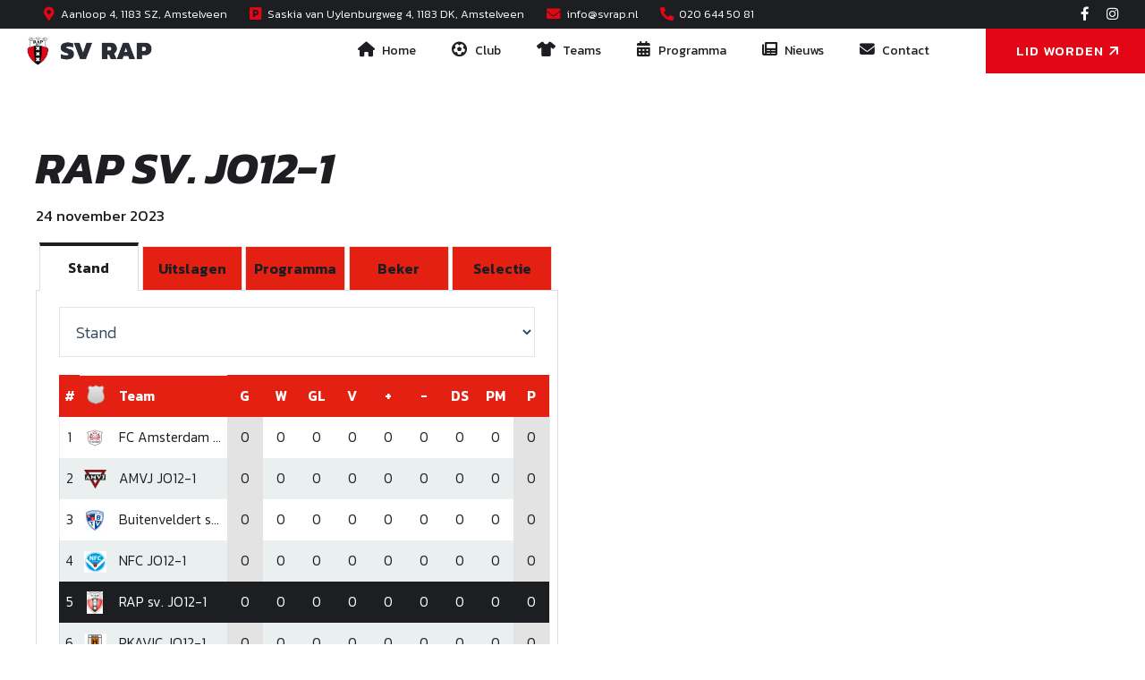

--- FILE ---
content_type: text/html; charset=UTF-8
request_url: https://svrap.nl/nieuws/clubteams/rap-sv-jo12-1-za/
body_size: 42597
content:
<!DOCTYPE html>
<html lang="nl-NL" data-bt-theme="Zele 1.1.4">
<head>

		<meta charset="UTF-8">
		<meta name="viewport" content="width=device-width, initial-scale=1, maximum-scale=1, user-scalable=no">
		<meta name="mobile-web-app-capable" content="yes">
		<meta name="apple-mobile-web-app-capable" content="yes">
	<meta name='robots' content='index, follow, max-image-preview:large, max-snippet:-1, max-video-preview:-1' />

	<!-- This site is optimized with the Yoast SEO plugin v25.4 - https://yoast.com/wordpress/plugins/seo/ -->
	<title>RAP sv. JO12-1 - SV RAP</title>
	<link rel="canonical" href="https://svrap.nl/nieuws/clubteams/rap-sv-jo12-1-za/" />
	<meta property="og:locale" content="nl_NL" />
	<meta property="og:type" content="article" />
	<meta property="og:title" content="RAP sv. JO12-1 - SV RAP" />
	<meta property="og:description" content="SStandUUitslagenPProgrammaBBekerTSelectie Stand 0332 Onder 12 (3e fase) Hoofdklasse (3e fase) 08 Stand Uitslagen Hoofdklasse (3e fase) 08 Alle uitslagen Programma Hoofdklasse (3e fase) 08 Programma komende weken Selectie" />
	<meta property="og:url" content="https://svrap.nl/nieuws/clubteams/rap-sv-jo12-1-za/" />
	<meta property="og:site_name" content="SV RAP" />
	<meta property="article:publisher" content="https://www.facebook.com/SvRap/" />
	<meta property="article:modified_time" content="2024-10-08T09:11:21+00:00" />
	<meta property="og:image" content="https://svrap.nl/wp-content/uploads/2023/09/SV-RAP-Lucht.jpg" />
	<meta property="og:image:width" content="1200" />
	<meta property="og:image:height" content="675" />
	<meta property="og:image:type" content="image/jpeg" />
	<meta name="twitter:card" content="summary_large_image" />
	<script type="application/ld+json" class="yoast-schema-graph">{"@context":"https://schema.org","@graph":[{"@type":"WebPage","@id":"https://svrap.nl/nieuws/clubteams/rap-sv-jo12-1-za/","url":"https://svrap.nl/nieuws/clubteams/rap-sv-jo12-1-za/","name":"RAP sv. JO12-1 - SV RAP","isPartOf":{"@id":"https://svrap.nl/#website"},"datePublished":"2023-11-24T13:23:03+00:00","dateModified":"2024-10-08T09:11:21+00:00","breadcrumb":{"@id":"https://svrap.nl/nieuws/clubteams/rap-sv-jo12-1-za/#breadcrumb"},"inLanguage":"nl-NL","potentialAction":[{"@type":"ReadAction","target":["https://svrap.nl/nieuws/clubteams/rap-sv-jo12-1-za/"]}]},{"@type":"BreadcrumbList","@id":"https://svrap.nl/nieuws/clubteams/rap-sv-jo12-1-za/#breadcrumb","itemListElement":[{"@type":"ListItem","position":1,"name":"Home","item":"https://svrap.nl/"},{"@type":"ListItem","position":2,"name":"RAP sv. JO12-1"}]},{"@type":"WebSite","@id":"https://svrap.nl/#website","url":"https://svrap.nl/","name":"SV RAP","description":"Als eerste de beste","publisher":{"@id":"https://svrap.nl/#organization"},"potentialAction":[{"@type":"SearchAction","target":{"@type":"EntryPoint","urlTemplate":"https://svrap.nl/?s={search_term_string}"},"query-input":{"@type":"PropertyValueSpecification","valueRequired":true,"valueName":"search_term_string"}}],"inLanguage":"nl-NL"},{"@type":"Organization","@id":"https://svrap.nl/#organization","name":"S.V. RAP","alternateName":"RAP","url":"https://svrap.nl/","logo":{"@type":"ImageObject","inLanguage":"nl-NL","@id":"https://svrap.nl/#/schema/logo/image/","url":"https://svrap.nl/wp-content/uploads/2023/09/sv-rap-logo-padding-1.png","contentUrl":"https://svrap.nl/wp-content/uploads/2023/09/sv-rap-logo-padding-1.png","width":250,"height":300,"caption":"S.V. RAP"},"image":{"@id":"https://svrap.nl/#/schema/logo/image/"},"sameAs":["https://www.facebook.com/SvRap/","https://www.instagram.com/sv_rap"]}]}</script>
	<!-- / Yoast SEO plugin. -->


<link rel='dns-prefetch' href='//fonts.googleapis.com' />
<link rel="alternate" type="application/rss+xml" title="SV RAP &raquo; feed" href="https://svrap.nl/feed/" />
<link rel="alternate" type="application/rss+xml" title="SV RAP &raquo; reacties feed" href="https://svrap.nl/comments/feed/" />
<style type="text/css">.brave_popup{display:none}</style><script data-no-optimize="1"> var brave_popup_data = {}; var bravepop_emailValidation=false; var brave_popup_videos = {};  var brave_popup_formData = {};var brave_popup_adminUser = false; var brave_popup_pageInfo = {"type":"single","pageID":6290,"singleType":"sw_teams"};  var bravepop_emailSuggestions={};</script><link rel="alternate" title="oEmbed (JSON)" type="application/json+oembed" href="https://svrap.nl/wp-json/oembed/1.0/embed?url=https%3A%2F%2Fsvrap.nl%2Fnieuws%2Fclubteams%2Frap-sv-jo12-1-za%2F" />
<link rel="alternate" title="oEmbed (XML)" type="text/xml+oembed" href="https://svrap.nl/wp-json/oembed/1.0/embed?url=https%3A%2F%2Fsvrap.nl%2Fnieuws%2Fclubteams%2Frap-sv-jo12-1-za%2F&#038;format=xml" />
<style id='wp-img-auto-sizes-contain-inline-css' type='text/css'>
img:is([sizes=auto i],[sizes^="auto," i]){contain-intrinsic-size:3000px 1500px}
/*# sourceURL=wp-img-auto-sizes-contain-inline-css */
</style>
<link rel='stylesheet' id='menu-icon-font-awesome-css' href='https://svrap.nl/wp-content/plugins/menu-icons/css/fontawesome/css/all.min.css?ver=5.15.4' type='text/css' media='all' />
<link rel='stylesheet' id='menu-icons-extra-css' href='https://svrap.nl/wp-content/plugins/menu-icons/css/extra.min.css?ver=0.13.18' type='text/css' media='all' />
<style id='wp-block-library-inline-css' type='text/css'>
:root{--wp-block-synced-color:#7a00df;--wp-block-synced-color--rgb:122,0,223;--wp-bound-block-color:var(--wp-block-synced-color);--wp-editor-canvas-background:#ddd;--wp-admin-theme-color:#007cba;--wp-admin-theme-color--rgb:0,124,186;--wp-admin-theme-color-darker-10:#006ba1;--wp-admin-theme-color-darker-10--rgb:0,107,160.5;--wp-admin-theme-color-darker-20:#005a87;--wp-admin-theme-color-darker-20--rgb:0,90,135;--wp-admin-border-width-focus:2px}@media (min-resolution:192dpi){:root{--wp-admin-border-width-focus:1.5px}}.wp-element-button{cursor:pointer}:root .has-very-light-gray-background-color{background-color:#eee}:root .has-very-dark-gray-background-color{background-color:#313131}:root .has-very-light-gray-color{color:#eee}:root .has-very-dark-gray-color{color:#313131}:root .has-vivid-green-cyan-to-vivid-cyan-blue-gradient-background{background:linear-gradient(135deg,#00d084,#0693e3)}:root .has-purple-crush-gradient-background{background:linear-gradient(135deg,#34e2e4,#4721fb 50%,#ab1dfe)}:root .has-hazy-dawn-gradient-background{background:linear-gradient(135deg,#faaca8,#dad0ec)}:root .has-subdued-olive-gradient-background{background:linear-gradient(135deg,#fafae1,#67a671)}:root .has-atomic-cream-gradient-background{background:linear-gradient(135deg,#fdd79a,#004a59)}:root .has-nightshade-gradient-background{background:linear-gradient(135deg,#330968,#31cdcf)}:root .has-midnight-gradient-background{background:linear-gradient(135deg,#020381,#2874fc)}:root{--wp--preset--font-size--normal:16px;--wp--preset--font-size--huge:42px}.has-regular-font-size{font-size:1em}.has-larger-font-size{font-size:2.625em}.has-normal-font-size{font-size:var(--wp--preset--font-size--normal)}.has-huge-font-size{font-size:var(--wp--preset--font-size--huge)}.has-text-align-center{text-align:center}.has-text-align-left{text-align:left}.has-text-align-right{text-align:right}.has-fit-text{white-space:nowrap!important}#end-resizable-editor-section{display:none}.aligncenter{clear:both}.items-justified-left{justify-content:flex-start}.items-justified-center{justify-content:center}.items-justified-right{justify-content:flex-end}.items-justified-space-between{justify-content:space-between}.screen-reader-text{border:0;clip-path:inset(50%);height:1px;margin:-1px;overflow:hidden;padding:0;position:absolute;width:1px;word-wrap:normal!important}.screen-reader-text:focus{background-color:#ddd;clip-path:none;color:#444;display:block;font-size:1em;height:auto;left:5px;line-height:normal;padding:15px 23px 14px;text-decoration:none;top:5px;width:auto;z-index:100000}html :where(.has-border-color){border-style:solid}html :where([style*=border-top-color]){border-top-style:solid}html :where([style*=border-right-color]){border-right-style:solid}html :where([style*=border-bottom-color]){border-bottom-style:solid}html :where([style*=border-left-color]){border-left-style:solid}html :where([style*=border-width]){border-style:solid}html :where([style*=border-top-width]){border-top-style:solid}html :where([style*=border-right-width]){border-right-style:solid}html :where([style*=border-bottom-width]){border-bottom-style:solid}html :where([style*=border-left-width]){border-left-style:solid}html :where(img[class*=wp-image-]){height:auto;max-width:100%}:where(figure){margin:0 0 1em}html :where(.is-position-sticky){--wp-admin--admin-bar--position-offset:var(--wp-admin--admin-bar--height,0px)}@media screen and (max-width:600px){html :where(.is-position-sticky){--wp-admin--admin-bar--position-offset:0px}}

/*# sourceURL=wp-block-library-inline-css */
</style><style id='global-styles-inline-css' type='text/css'>
:root{--wp--preset--aspect-ratio--square: 1;--wp--preset--aspect-ratio--4-3: 4/3;--wp--preset--aspect-ratio--3-4: 3/4;--wp--preset--aspect-ratio--3-2: 3/2;--wp--preset--aspect-ratio--2-3: 2/3;--wp--preset--aspect-ratio--16-9: 16/9;--wp--preset--aspect-ratio--9-16: 9/16;--wp--preset--color--black: #000000;--wp--preset--color--cyan-bluish-gray: #abb8c3;--wp--preset--color--white: #ffffff;--wp--preset--color--pale-pink: #f78da7;--wp--preset--color--vivid-red: #cf2e2e;--wp--preset--color--luminous-vivid-orange: #ff6900;--wp--preset--color--luminous-vivid-amber: #fcb900;--wp--preset--color--light-green-cyan: #7bdcb5;--wp--preset--color--vivid-green-cyan: #00d084;--wp--preset--color--pale-cyan-blue: #8ed1fc;--wp--preset--color--vivid-cyan-blue: #0693e3;--wp--preset--color--vivid-purple: #9b51e0;--wp--preset--gradient--vivid-cyan-blue-to-vivid-purple: linear-gradient(135deg,rgb(6,147,227) 0%,rgb(155,81,224) 100%);--wp--preset--gradient--light-green-cyan-to-vivid-green-cyan: linear-gradient(135deg,rgb(122,220,180) 0%,rgb(0,208,130) 100%);--wp--preset--gradient--luminous-vivid-amber-to-luminous-vivid-orange: linear-gradient(135deg,rgb(252,185,0) 0%,rgb(255,105,0) 100%);--wp--preset--gradient--luminous-vivid-orange-to-vivid-red: linear-gradient(135deg,rgb(255,105,0) 0%,rgb(207,46,46) 100%);--wp--preset--gradient--very-light-gray-to-cyan-bluish-gray: linear-gradient(135deg,rgb(238,238,238) 0%,rgb(169,184,195) 100%);--wp--preset--gradient--cool-to-warm-spectrum: linear-gradient(135deg,rgb(74,234,220) 0%,rgb(151,120,209) 20%,rgb(207,42,186) 40%,rgb(238,44,130) 60%,rgb(251,105,98) 80%,rgb(254,248,76) 100%);--wp--preset--gradient--blush-light-purple: linear-gradient(135deg,rgb(255,206,236) 0%,rgb(152,150,240) 100%);--wp--preset--gradient--blush-bordeaux: linear-gradient(135deg,rgb(254,205,165) 0%,rgb(254,45,45) 50%,rgb(107,0,62) 100%);--wp--preset--gradient--luminous-dusk: linear-gradient(135deg,rgb(255,203,112) 0%,rgb(199,81,192) 50%,rgb(65,88,208) 100%);--wp--preset--gradient--pale-ocean: linear-gradient(135deg,rgb(255,245,203) 0%,rgb(182,227,212) 50%,rgb(51,167,181) 100%);--wp--preset--gradient--electric-grass: linear-gradient(135deg,rgb(202,248,128) 0%,rgb(113,206,126) 100%);--wp--preset--gradient--midnight: linear-gradient(135deg,rgb(2,3,129) 0%,rgb(40,116,252) 100%);--wp--preset--font-size--small: 13px;--wp--preset--font-size--medium: 20px;--wp--preset--font-size--large: 36px;--wp--preset--font-size--x-large: 42px;--wp--preset--spacing--20: 0.44rem;--wp--preset--spacing--30: 0.67rem;--wp--preset--spacing--40: 1rem;--wp--preset--spacing--50: 1.5rem;--wp--preset--spacing--60: 2.25rem;--wp--preset--spacing--70: 3.38rem;--wp--preset--spacing--80: 5.06rem;--wp--preset--shadow--natural: 6px 6px 9px rgba(0, 0, 0, 0.2);--wp--preset--shadow--deep: 12px 12px 50px rgba(0, 0, 0, 0.4);--wp--preset--shadow--sharp: 6px 6px 0px rgba(0, 0, 0, 0.2);--wp--preset--shadow--outlined: 6px 6px 0px -3px rgb(255, 255, 255), 6px 6px rgb(0, 0, 0);--wp--preset--shadow--crisp: 6px 6px 0px rgb(0, 0, 0);}:where(.is-layout-flex){gap: 0.5em;}:where(.is-layout-grid){gap: 0.5em;}body .is-layout-flex{display: flex;}.is-layout-flex{flex-wrap: wrap;align-items: center;}.is-layout-flex > :is(*, div){margin: 0;}body .is-layout-grid{display: grid;}.is-layout-grid > :is(*, div){margin: 0;}:where(.wp-block-columns.is-layout-flex){gap: 2em;}:where(.wp-block-columns.is-layout-grid){gap: 2em;}:where(.wp-block-post-template.is-layout-flex){gap: 1.25em;}:where(.wp-block-post-template.is-layout-grid){gap: 1.25em;}.has-black-color{color: var(--wp--preset--color--black) !important;}.has-cyan-bluish-gray-color{color: var(--wp--preset--color--cyan-bluish-gray) !important;}.has-white-color{color: var(--wp--preset--color--white) !important;}.has-pale-pink-color{color: var(--wp--preset--color--pale-pink) !important;}.has-vivid-red-color{color: var(--wp--preset--color--vivid-red) !important;}.has-luminous-vivid-orange-color{color: var(--wp--preset--color--luminous-vivid-orange) !important;}.has-luminous-vivid-amber-color{color: var(--wp--preset--color--luminous-vivid-amber) !important;}.has-light-green-cyan-color{color: var(--wp--preset--color--light-green-cyan) !important;}.has-vivid-green-cyan-color{color: var(--wp--preset--color--vivid-green-cyan) !important;}.has-pale-cyan-blue-color{color: var(--wp--preset--color--pale-cyan-blue) !important;}.has-vivid-cyan-blue-color{color: var(--wp--preset--color--vivid-cyan-blue) !important;}.has-vivid-purple-color{color: var(--wp--preset--color--vivid-purple) !important;}.has-black-background-color{background-color: var(--wp--preset--color--black) !important;}.has-cyan-bluish-gray-background-color{background-color: var(--wp--preset--color--cyan-bluish-gray) !important;}.has-white-background-color{background-color: var(--wp--preset--color--white) !important;}.has-pale-pink-background-color{background-color: var(--wp--preset--color--pale-pink) !important;}.has-vivid-red-background-color{background-color: var(--wp--preset--color--vivid-red) !important;}.has-luminous-vivid-orange-background-color{background-color: var(--wp--preset--color--luminous-vivid-orange) !important;}.has-luminous-vivid-amber-background-color{background-color: var(--wp--preset--color--luminous-vivid-amber) !important;}.has-light-green-cyan-background-color{background-color: var(--wp--preset--color--light-green-cyan) !important;}.has-vivid-green-cyan-background-color{background-color: var(--wp--preset--color--vivid-green-cyan) !important;}.has-pale-cyan-blue-background-color{background-color: var(--wp--preset--color--pale-cyan-blue) !important;}.has-vivid-cyan-blue-background-color{background-color: var(--wp--preset--color--vivid-cyan-blue) !important;}.has-vivid-purple-background-color{background-color: var(--wp--preset--color--vivid-purple) !important;}.has-black-border-color{border-color: var(--wp--preset--color--black) !important;}.has-cyan-bluish-gray-border-color{border-color: var(--wp--preset--color--cyan-bluish-gray) !important;}.has-white-border-color{border-color: var(--wp--preset--color--white) !important;}.has-pale-pink-border-color{border-color: var(--wp--preset--color--pale-pink) !important;}.has-vivid-red-border-color{border-color: var(--wp--preset--color--vivid-red) !important;}.has-luminous-vivid-orange-border-color{border-color: var(--wp--preset--color--luminous-vivid-orange) !important;}.has-luminous-vivid-amber-border-color{border-color: var(--wp--preset--color--luminous-vivid-amber) !important;}.has-light-green-cyan-border-color{border-color: var(--wp--preset--color--light-green-cyan) !important;}.has-vivid-green-cyan-border-color{border-color: var(--wp--preset--color--vivid-green-cyan) !important;}.has-pale-cyan-blue-border-color{border-color: var(--wp--preset--color--pale-cyan-blue) !important;}.has-vivid-cyan-blue-border-color{border-color: var(--wp--preset--color--vivid-cyan-blue) !important;}.has-vivid-purple-border-color{border-color: var(--wp--preset--color--vivid-purple) !important;}.has-vivid-cyan-blue-to-vivid-purple-gradient-background{background: var(--wp--preset--gradient--vivid-cyan-blue-to-vivid-purple) !important;}.has-light-green-cyan-to-vivid-green-cyan-gradient-background{background: var(--wp--preset--gradient--light-green-cyan-to-vivid-green-cyan) !important;}.has-luminous-vivid-amber-to-luminous-vivid-orange-gradient-background{background: var(--wp--preset--gradient--luminous-vivid-amber-to-luminous-vivid-orange) !important;}.has-luminous-vivid-orange-to-vivid-red-gradient-background{background: var(--wp--preset--gradient--luminous-vivid-orange-to-vivid-red) !important;}.has-very-light-gray-to-cyan-bluish-gray-gradient-background{background: var(--wp--preset--gradient--very-light-gray-to-cyan-bluish-gray) !important;}.has-cool-to-warm-spectrum-gradient-background{background: var(--wp--preset--gradient--cool-to-warm-spectrum) !important;}.has-blush-light-purple-gradient-background{background: var(--wp--preset--gradient--blush-light-purple) !important;}.has-blush-bordeaux-gradient-background{background: var(--wp--preset--gradient--blush-bordeaux) !important;}.has-luminous-dusk-gradient-background{background: var(--wp--preset--gradient--luminous-dusk) !important;}.has-pale-ocean-gradient-background{background: var(--wp--preset--gradient--pale-ocean) !important;}.has-electric-grass-gradient-background{background: var(--wp--preset--gradient--electric-grass) !important;}.has-midnight-gradient-background{background: var(--wp--preset--gradient--midnight) !important;}.has-small-font-size{font-size: var(--wp--preset--font-size--small) !important;}.has-medium-font-size{font-size: var(--wp--preset--font-size--medium) !important;}.has-large-font-size{font-size: var(--wp--preset--font-size--large) !important;}.has-x-large-font-size{font-size: var(--wp--preset--font-size--x-large) !important;}
/*# sourceURL=global-styles-inline-css */
</style>

<style id='classic-theme-styles-inline-css' type='text/css'>
/*! This file is auto-generated */
.wp-block-button__link{color:#fff;background-color:#32373c;border-radius:9999px;box-shadow:none;text-decoration:none;padding:calc(.667em + 2px) calc(1.333em + 2px);font-size:1.125em}.wp-block-file__button{background:#32373c;color:#fff;text-decoration:none}
/*# sourceURL=/wp-includes/css/classic-themes.min.css */
</style>
<link rel='stylesheet' id='bt_bb_content_elements-css' href='https://svrap.nl/wp-content/plugins/bold-page-builder/css/front_end/content_elements.crush.css?ver=5.4.1' type='text/css' media='all' />
<link rel='stylesheet' id='bt_bb_slick-css' href='https://svrap.nl/wp-content/plugins/bold-page-builder/slick/slick.css?ver=5.4.1' type='text/css' media='all' />
<link rel='stylesheet' id='bold-timeline-css' href='https://svrap.nl/wp-content/plugins/bold-timeline-lite/style.css?ver=6.9' type='text/css' media='all' />
<link rel='stylesheet' id='bt_cc_style-css' href='https://svrap.nl/wp-content/plugins/bt_cost_calculator/style.min.css?ver=6.9' type='text/css' media='all' />
<link rel='stylesheet' id='contact-form-7-css' href='https://svrap.nl/wp-content/plugins/contact-form-7/includes/css/styles.css?ver=6.1' type='text/css' media='all' />
<link rel='stylesheet' id='google-fonts-css' href='https://fonts.googleapis.com/css2?family=Kanit%3Awght%40300%3B600&#038;display=swap&#038;ver=6.9' type='text/css' media='all' />
<link rel='stylesheet' id='sportlink-wordpress-css' href='https://svrap.nl/wp-content/plugins/sportlink-wordpress/css/sportlink-wordpress.min.css?ver=3.1.2' type='text/css' media='all' />
<link rel='stylesheet' id='zele-style-css' href='https://svrap.nl/wp-content/themes/zele/style.css?ver=6.9' type='text/css' media='screen' />
<style id='zele-style-inline-css' type='text/css'>
select, input{font-family: "Kanit",Arial,Helvetica,sans-serif;} .fancy-select ul.options li:hover{color: #e30614;} input:not([type='checkbox']):not([type='radio']):not([type='submit']):focus, textarea:focus, .fancy-select .trigger.open{border-color: #e30614;} .bt-content a{color: #e30614;} a:hover{ color: #e30614;} .btText a{color: #e30614;} body{font-family: "Kanit",Arial,Helvetica,sans-serif;} h1, h2, h3, h4, h5, h6{font-family: "Kanit",Arial,Helvetica,sans-serif;} blockquote{ font-family: "Kanit",Arial,Helvetica,sans-serif;} .bt-content-holder table td.product-name{ font-family: "Kanit",Arial,Helvetica,sans-serif;} .btAccentDarkHeader .btPreloader .animation > div:first-child, .btLightAccentHeader .btPreloader .animation > div:first-child, .btTransparentLightHeader .btPreloader .animation > div:first-child{ background-color: #e30614;} .btPreloader .animation .preloaderLogo{height: 50px;} body.error404 .bt-error-page .port .bt_bb_button.bt_bb_style_filled a:before{background-color: #e30614;} .btPageHeadline{background-color: #2a2d36;} .btPageHeadline.bt_bb_section{ background-color: #2a2d36;} .bt-no-search-results .bt_bb_port #searchform input[type='submit']{ -webkit-box-shadow: 0 0 0 3em #e30614 inset; box-shadow: 0 0 0 3em #e30614 inset;} .bt-no-search-results .bt_bb_port #searchform input[type='submit']:hover{ -webkit-box-shadow: 0 0 0 0 #e30614 inset; box-shadow: 0 0 0 0 #e30614 inset; color: #e30614;} body:not(.bt_bb_plugin_active) .bt-no-search-results .bt_bb_port .bt_bb_button.bt_bb_style_filled a:before{background-color: #e30614;} body:not(.bt_bb_plugin_active) .bt-no-search-results .bt_bb_port .bt_bb_button.bt_bb_style_filled a:hover{color: #e30614;} .btHasCrest.btMenuHorizontal:not(.btMenuCenter):not(.btStickyHeaderActive) .logo{ padding-left: 130px;} .rtl.btHasCrest.btMenuHorizontal:not(.btMenuCenter):not(.btStickyHeaderActive) .logo{ padding-right: 130px;} .btHasCrest.btMenuHorizontal:not(.btMenuCenter):not(.btStickyHeaderActive) .btTopToolsLeft{margin-left: 130px;} .rtl.btHasCrest.btMenuHorizontal:not(.btMenuCenter):not(.btStickyHeaderActive) .btTopToolsLeft{margin-right: 130px;} .btHasCrest.btMenuHorizontal:not(.btMenuCenter):not(.btStickyHeaderActive) .btBelowLogoArea .menuPort{margin-left: 130px;} .rtl.btHasCrest.btMenuHorizontal:not(.btMenuCenter):not(.btStickyHeaderActive) .btBelowLogoArea .menuPort{margin-right: 130px;} .btHasCrest.btMenuHorizontal:not(.btMenuCenter):not(.btStickyHeaderActive) .btCrest .btCrestImg{width: 130px;} .btHasCrest.btMenuHorizontal.btMenuLeft.btNoLogo:not(.btStickyHeaderActive) .menuPort{margin-left: 130px;} .rtl.btHasCrest.btMenuHorizontal.btMenuLeft.btNoLogo:not(.btStickyHeaderActive) .menuPort{margin-right: 130px;} .btHasCrest.btMenuHorizontal.btMenuCenter.btNoLogo:not(.btStickyHeaderActive) .menuPort .rightNav{padding-left: 130px;} .mainHeader{font-family: "Kanit",Arial,Helvetica,sans-serif;} .mainHeader a:hover{color: #e30614;} .menuPort{ font-family: "Kanit",Arial,Helvetica,sans-serif;} .menuPort nav ul li a:hover{color: #e30614;} .menuPort nav > ul > li > a{line-height: 50px;} .btTextLogo{ line-height: 50px; font-family: "Kanit",Arial,Helvetica,sans-serif;} .bt-logo-area .logo img{height: 50px;} .btTransparentLightHeader .bt-horizontal-menu-trigger .bt_bb_icon:before, .btTransparentLightHeader .bt-horizontal-menu-trigger .bt_bb_icon:after{border-top-color: #e30614;} .btTransparentLightHeader .bt-horizontal-menu-trigger .bt_bb_icon .bt_bb_icon_holder:before{border-top-color: #e30614;} .btTransparentDarkHeader .bt-horizontal-menu-trigger:hover .bt_bb_icon:before, .btDarkTransparentLightHeader .bt-horizontal-menu-trigger:hover .bt_bb_icon:before, .btAccentLightHeader .bt-horizontal-menu-trigger:hover .bt_bb_icon:before, .btAccentDarkHeader .bt-horizontal-menu-trigger:hover .bt_bb_icon:before, .btLightDarkHeader .bt-horizontal-menu-trigger:hover .bt_bb_icon:before, .btHasAltLogo.btStickyHeaderActive .bt-horizontal-menu-trigger:hover .bt_bb_icon:before, .btTransparentDarkHeader .bt-horizontal-menu-trigger:hover .bt_bb_icon:after, .btDarkTransparentLightHeader .bt-horizontal-menu-trigger:hover .bt_bb_icon:after, .btAccentLightHeader .bt-horizontal-menu-trigger:hover .bt_bb_icon:after, .btAccentDarkHeader .bt-horizontal-menu-trigger:hover .bt_bb_icon:after, .btLightDarkHeader .bt-horizontal-menu-trigger:hover .bt_bb_icon:after, .btHasAltLogo.btStickyHeaderActive .bt-horizontal-menu-trigger:hover .bt_bb_icon:after{border-top-color: #e30614;} .btTransparentDarkHeader .bt-horizontal-menu-trigger:hover .bt_bb_icon .bt_bb_icon_holder:before, .btTransparentLightHeader .bt-horizontal-menu-trigger:hover .bt_bb_icon .bt_bb_icon_holder:before, .btDarkTransparentLightHeader .bt-horizontal-menu-trigger:hover .bt_bb_icon .bt_bb_icon_holder:before, .btAccentTransparentLightHeader .bt-horizontal-menu-trigger:hover .bt_bb_icon .bt_bb_icon_holder:before, .btAccentLightHeader .bt-horizontal-menu-trigger:hover .bt_bb_icon .bt_bb_icon_holder:before, .btAccentDarkHeader .bt-horizontal-menu-trigger:hover .bt_bb_icon .bt_bb_icon_holder:before, .btLightDarkHeader .bt-horizontal-menu-trigger:hover .bt_bb_icon .bt_bb_icon_holder:before, .btHasAltLogo.btStickyHeaderActive .bt-horizontal-menu-trigger:hover .bt_bb_icon .bt_bb_icon_holder:before{border-top-color: #e30614;} .btMenuHorizontal .menuPort nav > ul > li.current-menu-ancestor li.current-menu-ancestor > a, .btMenuHorizontal .menuPort nav > ul > li.current-menu-ancestor li.current-menu-item > a, .btMenuHorizontal .menuPort nav > ul > li.current-menu-item li.current-menu-ancestor > a, .btMenuHorizontal .menuPort nav > ul > li.current-menu-item li.current-menu-item > a{color: #e30614;} .btMenuHorizontal .menuPort nav > ul > li:not(.btMenuWideDropdown) > ul > li.menu-item-has-children > a:before{ background-color: #e30614;} .btMenuHorizontal .menuPort ul ul li a:hover{color: #e30614;} body.btMenuHorizontal .subToggler{ line-height: 50px;} .btMenuHorizontal .menuPort > nav > ul > li > a:after{ background-color: #e30614;} .btMenuHorizontal .menuPort > nav > ul > li > ul li a:hover{-webkit-box-shadow: inset 0 0 0 0 #e30614; box-shadow: inset 0 0 0 0 #e30614;} html:not(.touch) body.btMenuHorizontal.btMenuRight .menuPort > nav > ul > li.btMenuWideDropdown > ul > li > a{color: #e30614;} html:not(.touch) body.btMenuHorizontal.btMenuRight .menuPort > nav > ul > li.btMenuWideDropdown > ul > li > a:after{ background-color: #e30614;} html:not(.touch) body.btMenuHorizontal.btMenuRight .menuPort > nav > ul > li.btMenuWideDropdown > ul > li:last-child > a:after{ background-color: #e30614;} .btMenuHorizontal .topBarInMenu{ height: 50px;} .btSpecialTransparentLightHeader.btMenuHorizontal .menuPort ul ul li a:hover{color: #e30614;} .btSpecialTransparentLightHeader.btMenuHorizontal.btHasAltLogo.btStickyHeaderActive .mainHeader .menuPort ul ul li a:hover{color: #e30614;} .btSpecialTransparentLightHeader.btMenuHorizontal.btHasAltLogo.btStickyHeaderActive .mainHeader .menuPort nav > ul > li.current-menu-ancestor li.current-menu-ancestor > a, .btSpecialTransparentLightHeader.btMenuHorizontal.btHasAltLogo.btStickyHeaderActive .mainHeader .menuPort nav > ul > li.current-menu-ancestor li.current-menu-item > a, .btSpecialTransparentLightHeader.btMenuHorizontal.btHasAltLogo.btStickyHeaderActive .mainHeader .menuPort nav > ul > li.current-menu-item li.current-menu-ancestor > a, .btSpecialTransparentLightHeader.btMenuHorizontal.btHasAltLogo.btStickyHeaderActive .mainHeader .menuPort nav > ul > li.current-menu-item li.current-menu-item > a{color: #e30614;} .btStickyHeaderActive.btAccentTransparentLightHeader .mainHeader{background-color: #e30614;} .btMenuVertical.btAccentTransparentLightHeader .mainHeader{background-color: #e30614;} .btMenuVertical.btAccentTransparentLightHeader .mainHeader a:hover{color: #2a2d36;} .btStickyHeaderActive.btAccentTransparentLightHeader .bt-vertical-header-top{background-color: #e30614;} .btAccentTransparentLightHeader .topBar{ background-color: #e30614;} .btAccentTransparentLightHeader .topBar a.btAccentIconWidget.btIconWidget .btIconWidgetIcon, .btAccentTransparentLightHeader .topBar a.btAccentIconWidget.btIconWidget.btWidgetWithText .btIconWidgetContent .btIconWidgetText, .btAccentTransparentLightHeader .topBar a.btIconWidget:hover{color: #2a2d36;} .btAccentLightHeader .bt-below-logo-area, .btAccentLightHeader .topBar{background-color: #e30614;} .btAccentLightHeader .bt-below-logo-area a:hover, .btAccentLightHeader .topBar a:hover{color: #2a2d36;} .btAccentLightHeader .bt-below-logo-area .btAccentIconWidget.btIconWidget .btIconWidgetIcon, .btAccentLightHeader .bt-below-logo-area .btAccentIconWidget.btIconWidget.btWidgetWithText .btIconWidgetContent .btIconWidgetText, .btAccentLightHeader .bt-below-logo-area .btIconWidget:hover, .btAccentLightHeader .topBar .btAccentIconWidget.btIconWidget .btIconWidgetIcon, .btAccentLightHeader .topBar .btAccentIconWidget.btIconWidget.btWidgetWithText .btIconWidgetContent .btIconWidgetText, .btAccentLightHeader .topBar .btIconWidget:hover{color: #2a2d36;} .btAccentLightHeader.btMenuHorizontal .menuPort nav > ul > li > a:after{background: #2a2d36;} .btAccentDarkHeader .bt-below-logo-area, .btAccentDarkHeader .topBar{background-color: #e30614;} .btAccentDarkHeader .bt-below-logo-area a:hover, .btAccentDarkHeader .topBar a:hover{color: #2a2d36;} .btAccentDarkHeader .bt-below-logo-area .btAccentIconWidget.btIconWidget .btIconWidgetIcon, .btAccentDarkHeader .bt-below-logo-area .btAccentIconWidget.btIconWidget.btWidgetWithText .btIconWidgetContent .btIconWidgetText, .btAccentDarkHeader .bt-below-logo-area .btIconWidget:not(.btCartWidget):hover, .btAccentDarkHeader .topBar .btAccentIconWidget.btIconWidget .btIconWidgetIcon, .btAccentDarkHeader .topBar .btAccentIconWidget.btIconWidget.btWidgetWithText .btIconWidgetContent .btIconWidgetText, .btAccentDarkHeader .topBar .btIconWidget:not(.btCartWidget):hover{color: #2a2d36;} .btAccentDarkHeader .topBarInMenu .btIconWidget .btIconWidgetContent .btIconWidgetText{color: #2a2d36;} .btAccentDarkHeader .topBarInMenu .btIconWidget.btAccentIconWidget .btIconWidgetContent .btIconWidgetText{color: #e30614;} .btAccentDarkHeader.btMenuHorizontal .menuPort nav > ul > li > a:after{background: #2a2d36;} .btLightAccentHeader .menuPort nav ul li a:hover{color: #2a2d36;} .btLightAccentHeader.btMenuHorizontal .menuPort nav > ul > li > a:after{background: #2a2d36;} .btLightAccentHeader .bt-logo-area, .btLightAccentHeader .bt-vertical-header-top{ background-color: #e30614;} .btLightAccentHeader .topBarInMenu .btIconWidget .btIconWidgetContent .btIconWidgetText{color: #2a2d36;} .btLightAccentHeader.btMenuHorizontal.btBelowMenu .mainHeader{background-color: #e30614;} .btLightAccentHeader.btMenuHorizontal.btBelowMenu .mainHeader .bt-logo-area{background-color: #e30614;} .btStickyHeaderActive.btMenuHorizontal .mainHeader .bt-logo-area .logo img, .btStickyHeaderActive.btMenuFullScreenCenter .mainHeader .bt-logo-area .logo img{height: 50px;} .btStickyHeaderActive.btMenuHorizontal .mainHeader .bt-logo-area .btTextLogo, .btStickyHeaderActive.btMenuFullScreenCenter .mainHeader .bt-logo-area .btTextLogo{ line-height: 50px;} .btStickyHeaderActive.btMenuHorizontal .mainHeader .bt-logo-area .menuPort nav > ul > li > a, .btStickyHeaderActive.btMenuHorizontal .mainHeader .bt-logo-area .menuPort nav > ul > li > .subToggler, .btStickyHeaderActive.btMenuFullScreenCenter .mainHeader .bt-logo-area .menuPort nav > ul > li > a, .btStickyHeaderActive.btMenuFullScreenCenter .mainHeader .bt-logo-area .menuPort nav > ul > li > .subToggler{line-height: 50px;} .btStickyHeaderActive.btMenuHorizontal .mainHeader .bt-logo-area .topBarInMenu, .btStickyHeaderActive.btMenuFullScreenCenter .mainHeader .bt-logo-area .topBarInMenu{height: 50px;} .btTransparentDarkHeader .bt-vertical-menu-trigger:hover .bt_bb_icon:before, .btTransparentLightHeader .bt-vertical-menu-trigger:hover .bt_bb_icon:before, .btAccentLightHeader .bt-vertical-menu-trigger:hover .bt_bb_icon:before, .btAccentDarkHeader .bt-vertical-menu-trigger:hover .bt_bb_icon:before, .btLightDarkHeader .bt-vertical-menu-trigger:hover .bt_bb_icon:before, .btHasAltLogo.btStickyHeaderActive .bt-vertical-menu-trigger:hover .bt_bb_icon:before, .btTransparentDarkHeader .bt-vertical-menu-trigger:hover .bt_bb_icon:after, .btTransparentLightHeader .bt-vertical-menu-trigger:hover .bt_bb_icon:after, .btAccentLightHeader .bt-vertical-menu-trigger:hover .bt_bb_icon:after, .btAccentDarkHeader .bt-vertical-menu-trigger:hover .bt_bb_icon:after, .btLightDarkHeader .bt-vertical-menu-trigger:hover .bt_bb_icon:after, .btHasAltLogo.btStickyHeaderActive .bt-vertical-menu-trigger:hover .bt_bb_icon:after{border-top-color: #e30614;} .btTransparentDarkHeader .bt-vertical-menu-trigger:hover .bt_bb_icon .bt_bb_icon_holder:before, .btTransparentLightHeader .bt-vertical-menu-trigger:hover .bt_bb_icon .bt_bb_icon_holder:before, .btAccentLightHeader .bt-vertical-menu-trigger:hover .bt_bb_icon .bt_bb_icon_holder:before, .btAccentDarkHeader .bt-vertical-menu-trigger:hover .bt_bb_icon .bt_bb_icon_holder:before, .btLightDarkHeader .bt-vertical-menu-trigger:hover .bt_bb_icon .bt_bb_icon_holder:before, .btHasAltLogo.btStickyHeaderActive .bt-vertical-menu-trigger:hover .bt_bb_icon .bt_bb_icon_holder:before{border-top-color: #e30614;} .btMenuVertical .mainHeader .btCloseVertical:before:hover{color: #e30614;} .btMenuHorizontal .topBarInLogoArea{ height: 50px;} .btMenuHorizontal .topBarInLogoArea .topBarInLogoAreaCell{border: 0 solid #e30614;} .btMenuVertical .mainHeader .btCloseVertical:hover:before{color: #e30614;} .btTransparentDarkHeader .bt-fullscreen-menu-trigger:hover .bt_bb_icon:before, .btTransparentLightHeader .bt-fullscreen-menu-trigger:hover .bt_bb_icon:before, .btAccentLightHeader .bt-fullscreen-menu-trigger:hover .bt_bb_icon:before, .btAccentDarkHeader .bt-fullscreen-menu-trigger:hover .bt_bb_icon:before, .btLightDarkHeader .bt-fullscreen-menu-trigger:hover .bt_bb_icon:before, .btHasAltLogo.btStickyHeaderActive .bt-fullscreen-menu-trigger:hover .bt_bb_icon:before, .btTransparentDarkHeader .bt-fullscreen-menu-trigger:hover .bt_bb_icon:after, .btTransparentLightHeader .bt-fullscreen-menu-trigger:hover .bt_bb_icon:after, .btAccentLightHeader .bt-fullscreen-menu-trigger:hover .bt_bb_icon:after, .btAccentDarkHeader .bt-fullscreen-menu-trigger:hover .bt_bb_icon:after, .btLightDarkHeader .bt-fullscreen-menu-trigger:hover .bt_bb_icon:after, .btHasAltLogo.btStickyHeaderActive .bt-fullscreen-menu-trigger:hover .bt_bb_icon:after{border-top-color: #e30614;} .btTransparentDarkHeader .bt-fullscreen-menu-trigger:hover .bt_bb_icon .bt_bb_icon_holder:before, .btTransparentLightHeader .bt-fullscreen-menu-trigger:hover .bt_bb_icon .bt_bb_icon_holder:before, .btAccentLightHeader .bt-fullscreen-menu-trigger:hover .bt_bb_icon .bt_bb_icon_holder:before, .btAccentDarkHeader .bt-fullscreen-menu-trigger:hover .bt_bb_icon .bt_bb_icon_holder:before, .btLightDarkHeader .bt-fullscreen-menu-trigger:hover .bt_bb_icon .bt_bb_icon_holder:before, .btHasAltLogo.btStickyHeaderActive .bt-fullscreen-menu-trigger:hover .bt_bb_icon .bt_bb_icon_holder:before{border-top-color: #e30614;} .btMenuFullScreenCenter .topBarInLogoArea{height: 50px;} .btAccentTransparentLightHeader .btMenuVerticalFullscreenEnabled .mainHeader .menuPort{ background: #e30614 !important;} .btLightAccentHeader.btMenuVerticalFullscreenEnabled .mainHeader .menuPort{ background: #e30614 !important;} .btLightAccentHeader.btMenuVerticalFullscreenEnabled.btMenuHorizontal .mainHeader .menuPort .header_fullscreen_image:after, .btAccentTransparentLightHeader.btMenuVerticalFullscreenEnabled.btMenuHorizontal .mainHeader .menuPort .header_fullscreen_image:after{background: #e30614;} .btMenuVerticalFullscreenEnabled:not(.btMenuVertical) .mainHeader .menuPort{ padding: 50px 30px;} .btStickyHeaderActive.btMenuVerticalFullscreenEnabled:not(.btMenuVertical) .mainHeader .menuPort{top: 50px; height: -webkit-calc(100vh - 50px); height: -moz-calc(100vh - 50px); height: calc(100vh - 50px);} html:not(.touch) body.btMenuVerticalFullscreenEnabled:not(.btMenuVertical) .mainHeader .menuPort > nav > ul > li.btMenuWideDropdown > ul > li.menu-item-has-children > a:before{ background-color: #e30614;} .bt_bb_back_to_top .bt_back_to_top_button{ background: #e30614;} .btDarkSkin .bt-site-footer-copy-menu .port:before, .btLightSkin .btDarkSkin .bt-site-footer-copy-menu .port:before, .btDarkSkin.btLightSkin .btDarkSkin .bt-site-footer-copy-menu .port:before{background-color: #e30614;} .bt-content .btArticleHeadline .bt_bb_headline a:hover, .bt-content .btArticleTextContent .bt_bb_headline a:hover{color: #e30614;} .btPostSingleItemStandard .btArticleShareEtc > div.btReadMoreColumn .bt_bb_button a:hover{color: #e30614;} .btMediaBox.btQuote:before, .btMediaBox.btLink:before{ background-color: #e30614;} .sticky.btArticleListItem .btArticleHeadline h1 .bt_bb_headline_content span a:after, .sticky.btArticleListItem .btArticleHeadline h2 .bt_bb_headline_content span a:after, .sticky.btArticleListItem .btArticleHeadline h3 .bt_bb_headline_content span a:after, .sticky.btArticleListItem .btArticleHeadline h4 .bt_bb_headline_content span a:after, .sticky.btArticleListItem .btArticleHeadline h5 .bt_bb_headline_content span a:after, .sticky.btArticleListItem .btArticleHeadline h6 .bt_bb_headline_content span a:after, .sticky.btArticleListItem .btArticleHeadline h7 .bt_bb_headline_content span a:after, .sticky.btArticleListItem .btArticleHeadline h8 .bt_bb_headline_content span a:after{ color: #e30614;} .post-password-form p:first-child{color: #2a2d36;} .post-password-form p:nth-child(2) input[type="submit"]{ font-family: "Kanit",Arial,Helvetica,sans-serif; background: #e30614;} .btPagination{ font-family: "Kanit",Arial,Helvetica,sans-serif;} .btPagination .paging a:hover{color: #e30614;} .btPagination .paging a:hover:after{color: #e30614;} .btPrevNextNav .btPrevNext .btPrevNextItem .btPrevNextTitle{ font-family: "Kanit",Arial,Helvetica,sans-serif;} .btPrevNextNav .btPrevNext .btPrevNextItem .btPrevNextDir{ font-family: "Kanit",Arial,Helvetica,sans-serif;} .btPrevNextNav .btPrevNext:hover .btPrevNextTitle{color: #e30614;} .bt-link-pages ul a.post-page-numbers:hover{ background: #e30614;} .bt-link-pages ul span.post-page-numbers{ background: #e30614;} .btArticleCategories a:hover{color: #e30614;} .btArticleCategories a:not(:first-child):before{ background-color: #e30614;} .btArticleAuthor a:hover{color: #e30614;} .btArticleComments:hover{color: #e30614 !important;} .bt-comments-box .vcard h1.author a:hover, .bt-comments-box .vcard h2.author a:hover, .bt-comments-box .vcard h3.author a:hover, .bt-comments-box .vcard h4.author a:hover, .bt-comments-box .vcard h5.author a:hover, .bt-comments-box .vcard h6.author a:hover, .bt-comments-box .vcard h7.author a:hover, .bt-comments-box .vcard h8.author a:hover{color: #e30614;} .bt-comments-box .commentTxt p.edit-link, .bt-comments-box .commentTxt p.reply{ font-family: "Kanit",Arial,Helvetica,sans-serif;} .bt-comments-box .comment-navigation a, .bt-comments-box .comment-navigation span{ font-family: "Kanit",Arial,Helvetica,sans-serif;} .comment-awaiting-moderation{color: #e30614;} .comment-awaiting-moderation{color: #e30614;} a#cancel-comment-reply-link{ font-family: "Kanit",Arial,Helvetica,sans-serif; color: #e30614;} a#cancel-comment-reply-link:hover{color: #2a2d36;} .bt-comment-submit .btnInnerText{font-family: "Kanit",Arial,Helvetica,sans-serif;} .bt-comment-submit:before{ background: #e30614;} body:not(.btNoDashInSidebar) .btBox > h4:after, body:not(.btNoDashInSidebar) .widget_block > h4:after, body:not(.btNoDashInSidebar) .btCustomMenu > h4:after, body:not(.btNoDashInSidebar) .btTopBox > h4:after{ border-bottom: 3px solid #e30614;} .btBox ul li.current-menu-item > a, .widget_block ul li.current-menu-item > a, .btCustomMenu ul li.current-menu-item > a, .btTopBox ul li.current-menu-item > a{color: #e30614;} .btBox p.posted ins, .btBox .quantity ins, .widget_block p.posted ins, .widget_block .quantity ins, .btCustomMenu p.posted ins, .btCustomMenu .quantity ins, .btTopBox p.posted ins, .btTopBox .quantity ins{ color: #e30614;} .btBox p.posted del + .amount, .btBox .quantity del + .amount, .widget_block p.posted del + .amount, .widget_block .quantity del + .amount, .btCustomMenu p.posted del + .amount, .btCustomMenu .quantity del + .amount, .btTopBox p.posted del + .amount, .btTopBox .quantity del + .amount{color: #e30614;} .widget_calendar table caption{font-family: "Kanit",Arial,Helvetica,sans-serif; background: #e30614;} .widget_calendar table tbody tr td#today{color: #e30614;} .widget_rss li a.rsswidget{ font-family: "Kanit",Arial,Helvetica,sans-serif;} .widget_rss li .rss-date{ font-family: "Kanit",Arial,Helvetica,sans-serif;} .widget_rss li cite{ font-family: "Kanit",Arial,Helvetica,sans-serif;} .widget_shopping_cart .total{ font-family: "Kanit",Arial,Helvetica,sans-serif;} .widget_shopping_cart .buttons .button{ background: #e30614;} .widget_shopping_cart .widget_shopping_cart_content .mini_cart_item .ppRemove a.remove{ background-color: #e30614;} .widget_shopping_cart .widget_shopping_cart_content .mini_cart_item .ppRemove a.remove:hover{background-color: #2a2d36;} .menuPort .widget_shopping_cart .widget_shopping_cart_content .btCartWidgetIcon span.cart-contents, .topTools .widget_shopping_cart .widget_shopping_cart_content .btCartWidgetIcon span.cart-contents, .topBarInLogoArea .widget_shopping_cart .widget_shopping_cart_content .btCartWidgetIcon span.cart-contents{font: normal 10px/1 "Kanit"; background-color: #e30614;} .btAccentDarkHeader .menuPort .widget_shopping_cart .widget_shopping_cart_content .btCartWidgetIcon span.cart-contents, .btAccentDarkHeader .topTools .widget_shopping_cart .widget_shopping_cart_content .btCartWidgetIcon span.cart-contents, .btAccentDarkHeader .topBarInLogoArea .widget_shopping_cart .widget_shopping_cart_content .btCartWidgetIcon span.cart-contents{background-color: #2a2d36;} .btMenuVertical .menuPort .widget_shopping_cart .widget_shopping_cart_content .btCartWidgetInnerContent .verticalMenuCartToggler, .btMenuVertical .topTools .widget_shopping_cart .widget_shopping_cart_content .btCartWidgetInnerContent .verticalMenuCartToggler, .btMenuVertical .topBarInLogoArea .widget_shopping_cart .widget_shopping_cart_content .btCartWidgetInnerContent .verticalMenuCartToggler{ background-color: #e30614;} .btMenuVertical .menuPort .widget_shopping_cart .widget_shopping_cart_content .btCartWidgetInnerContent .verticalMenuCartToggler:hover, .btMenuVertical .topTools .widget_shopping_cart .widget_shopping_cart_content .btCartWidgetInnerContent .verticalMenuCartToggler:hover, .btMenuVertical .topBarInLogoArea .widget_shopping_cart .widget_shopping_cart_content .btCartWidgetInnerContent .verticalMenuCartToggler:hover{ background-color: #2a2d36;} .widget_recent_reviews li a .product-title{ font-family: "Kanit",Arial,Helvetica,sans-serif;} .widget_recent_reviews li .reviewer{font-family: "Kanit",Arial,Helvetica,sans-serif;} .widget_price_filter .price_slider_wrapper .ui-slider .ui-slider-handle{ background-color: #e30614;} .btBox .tagcloud a, .btTags ul a, .widget_block .tagcloud a{ font-family: "Kanit",Arial,Helvetica,sans-serif;} .btBox .tagcloud a:before, .btTags ul a:before, .widget_block .tagcloud a:before{ color: #e30614;} .btBox .tagcloud a:hover, .btTags ul a:hover, .widget_block .tagcloud a:hover{color: #e30614;} .topTools a.btIconWidget:hover, .topBarInMenu a.btIconWidget:hover{color: #e30614;} .btAccentIconWidget.btIconWidget .btIconWidgetIcon{color: #e30614;} a.btAccentIconWidget.btIconWidget:hover{color: #e30614;} .bt-site-footer-widgets .btSearch button, .bt-site-footer-widgets .btSearch input[type=submit], .btSidebar .btSearch button, .btSidebar .btSearch input[type=submit], .btSidebar .widget_product_search button, .btSidebar .widget_product_search input[type=submit], .widget_block.widget_search .wp-block-search__inside-wrapper button, .widget_block.widget_search .wp-block-search__inside-wrapper input[type=submit]{ color: #e30614;} .bt-site-footer-widgets .btSearch button:before, .btSidebar .btSearch button:before, .btSidebar .widget_product_search button:before, .widget_block.widget_search .wp-block-search__inside-wrapper button:before{ color: #e30614;} .btSearchInner.btFromTopBox .btSearchInnerClose .bt_bb_icon a.bt_bb_icon_holder{color: #e30614;} .btSearchInner.btFromTopBox .btSearchInnerClose .bt_bb_icon:hover a.bt_bb_icon_holder{color: #98040d;} .btSearchInner.btFromTopBox button:hover:before{color: #e30614;} .btSquareButtons .btButtonWidget a{min-height: 50px;} .btSpecialTransparentLightHeader.btMenuHorizontal.btSquareButtons .topBarInMenu .topBarInMenuCell .btButtonWidget.bt_bb_button a{min-height: 50px !important;} .btStickyHeaderActive.btMenuHorizontal .mainHeader:not(.gutter) .bt-logo-area .topBarInMenu .btButtonWidget a{min-height: 50px !important;} .bt_bb_separator.bt_bb_border_style_solid.bt_bb_border_color_accent, .bt_bb_separator.bt_bb_border_style_dotted.bt_bb_border_color_accent, .bt_bb_separator.bt_bb_border_style_dashed.bt_bb_border_color_accent{border-color: #e30614;} .bt_bb_separator.bt_bb_border_style_solid.bt_bb_border_color_alternate, .bt_bb_separator.bt_bb_border_style_dotted.bt_bb_border_color_alternate, .bt_bb_separator.bt_bb_border_style_dashed.bt_bb_border_color_alternate{border-color: #2a2d36;} .bt_bb_headline .bt_bb_headline_superheadline{ font-family: "Kanit",Arial,Helvetica,sans-serif;} .bt_bb_headline.bt_bb_subheadline .bt_bb_headline_subheadline{ font-family: "Kanit",Arial,Helvetica,sans-serif;} .bt_bb_headline h1 b, .bt_bb_headline h2 b, .bt_bb_headline h3 b, .bt_bb_headline h4 b, .bt_bb_headline h5 b, .bt_bb_headline h6 b{color: #e30614;} .bt_bb_service .bt_bb_service_content .bt_bb_service_content_supertitle{ font-family: "Kanit",Arial,Helvetica,sans-serif;} .bt_bb_service .bt_bb_service_content .bt_bb_service_content_supertitle b{color: #e30614;} .bt_bb_service .bt_bb_service_content .bt_bb_service_content_title{ font-family: "Kanit",Arial,Helvetica,sans-serif;} .bt_bb_service .bt_bb_service_content .bt_bb_service_content_text{font-family: "Kanit",Arial,Helvetica,sans-serif;} .bt_bb_service:hover .bt_bb_service_content_title a{color: #e30614;} .bt_bb_progress_bar .bt_bb_progress_bar_text_above span{ font-family: "Kanit",Arial,Helvetica,sans-serif;} .bt_bb_latest_posts .bt_bb_latest_posts_item .bt_bb_latest_posts_item_content .bt_bb_latest_posts_item_meta:before{ background: #e30614;} .bt_bb_latest_posts .bt_bb_latest_posts_item .bt_bb_latest_posts_item_content .bt_bb_latest_posts_item_meta > span{ font-family: "Kanit",Arial,Helvetica,sans-serif;} .bt_bb_latest_posts .bt_bb_latest_posts_item .bt_bb_latest_posts_item_content .bt_bb_latest_posts_item_meta .bt_bb_latest_posts_item_category ul li a{ font-family: "Kanit",Arial,Helvetica,sans-serif;} .bt_bb_latest_posts .bt_bb_latest_posts_item .bt_bb_latest_posts_item_content .bt_bb_latest_posts_item_title a:hover{color: #e30614;} .bt_bb_masonry_post_grid .bt_bb_post_grid_filter .bt_bb_post_grid_filter_item{ font-family: "Kanit",Arial,Helvetica,sans-serif;} .bt_bb_masonry_post_grid .bt_bb_post_grid_filter .bt_bb_post_grid_filter_item:after{ background-color: #e30614;} .bt_bb_masonry_post_grid .bt_bb_grid_item .bt_bb_grid_item_inner .bt_bb_grid_item_post_content .bt_bb_grid_item_meta:before{ background: #e30614;} .bt_bb_style_dark_alternate.bt_bb_masonry_post_grid .bt_bb_grid_item .bt_bb_grid_item_inner .bt_bb_grid_item_post_content .bt_bb_grid_item_meta:before{background: #2a2d36;} .bt_bb_style_light_alternate.bt_bb_masonry_post_grid .bt_bb_grid_item .bt_bb_grid_item_inner .bt_bb_grid_item_post_content .bt_bb_grid_item_meta:before{background: #2a2d36;} .bt_bb_masonry_post_grid .bt_bb_grid_item .bt_bb_grid_item_inner .bt_bb_grid_item_post_content .bt_bb_grid_item_meta > span{ font-family: "Kanit",Arial,Helvetica,sans-serif;} .bt_bb_masonry_post_grid .bt_bb_grid_item .bt_bb_grid_item_inner .bt_bb_grid_item_post_content .bt_bb_grid_item_meta .bt_bb_grid_item_category ul li a{ font-family: "Kanit",Arial,Helvetica,sans-serif;} .bt_bb_masonry_post_grid .bt_bb_grid_item .bt_bb_grid_item_inner .bt_bb_grid_item_post_content .bt_bb_grid_item_post_title a:hover{color: #e30614;} .bt_bb_masonry_post_grid .bt_bb_post_grid_loader{ border-top: 2px solid #e30614;} .bt_bb_masonry_image_grid .bt_bb_masonry_post_image_content .bt_bb_grid_item .bt_bb_grid_item_inner:after{ background: #e30614;} .bt_bb_arrows_color_accent button.slick-arrow:before{color: #e30614;} .bt_bb_arrows_color_alternate button.slick-arrow:before{color: #2a2d36;} button.slick-arrow:hover:before{color: #e30614;} .bt_bb_content_slider.bt_bb_show_dots_right ul li:hover button, .bt_bb_content_slider.bt_bb_show_dots_right ul li.slick-active button{background-color: #e30614 !important;} .bt_bb_content_slider.bt_bb_show_dots_right.bt_bb_navigation_color_accent ul li button{background-color: #e30614 !important;} .bt_bb_content_slider.bt_bb_show_dots_right.bt_bb_navigation_color_alternate ul li button{background-color: #2a2d36 !important;} .bt_bb_content_slider.bt_bb_show_dots_right.bt_bb_navigation_color_dark ul li:hover button, .bt_bb_content_slider.bt_bb_show_dots_right.bt_bb_navigation_color_dark ul li.slick-active button{background-color: #e30614 !important;} .bt_bb_content_slider.bt_bb_show_dots_right.bt_bb_navigation_color_accent ul li:hover button, .bt_bb_content_slider.bt_bb_show_dots_right.bt_bb_navigation_color_accent ul li.slick-active button{background-color: #2a2d36 !important;} .bt_bb_content_slider.bt_bb_show_dots_right.bt_bb_navigation_color_alternate ul li:hover button, .bt_bb_content_slider.bt_bb_show_dots_right.bt_bb_navigation_color_alternate ul li.slick-active button{background-color: #e30614 !important;} .bt_bb_navigation_color_accent ul.slick-dots li{border-color: #e30614;} .bt_bb_navigation_color_alternate ul.slick-dots li{border-color: #2a2d36;} ul.slick-dots li.slick-active, ul.slick-dots li:hover{border-color: #e30614 !important;} ul.slick-dots li.slick-active button, ul.slick-dots li:hover button{background-color: #e30614 !important;} .bt_bb_navigation_color_accent ul.slick-dots li.slick-active, .bt_bb_navigation_color_accent ul.slick-dots li:hover{border-color: #2a2d36;} .bt_bb_navigation_color_accent ul.slick-dots li.slick-active button, .bt_bb_navigation_color_accent ul.slick-dots li:hover button{background-color: #2a2d36 !important;} .bt_bb_navigation_color_accent ul.slick-dots li.slick-active button, .bt_bb_navigation_color_accent ul.slick-dots li:hover button{background-color: #2a2d36;} .bt_bb_navigation_color_accent ul.slick-dots li.slick-active button button, .bt_bb_navigation_color_accent ul.slick-dots li:hover button button{background-color: #2a2d36 !important;} .bt_bb_tabs ul.bt_bb_tabs_header li span{ font-family: "Kanit",Arial,Helvetica,sans-serif;} .bt_bb_counter_holder .bt_bb_counter_content .bt_bb_counter{ font-family: "Kanit",Arial,Helvetica,sans-serif;} .bt_bb_counter_holder .bt_bb_counter_content .bt_bb_counter_text{ font-family: "Kanit",Arial,Helvetica,sans-serif;} .bt_bb_text_size_normal.bt_bb_counter_holder .bt_bb_counter_content .bt_bb_counter_text{ font-family: "Kanit",Arial,Helvetica,sans-serif;} .bt_bb_text_size_small.bt_bb_counter_holder .bt_bb_counter_content .bt_bb_counter_text{ font-family: "Kanit",Arial,Helvetica,sans-serif;} .bt_bb_countdown.btCounterHolder .btCountdownHolder > span{font-family: "Kanit",Arial,Helvetica,sans-serif;} .bt_bb_countdown.btCounterHolder .btCountdownHolder span[class$="_text"]{ font-family: "Kanit",Arial,Helvetica,sans-serif;} .bt_bb_accordion .bt_bb_accordion_item .bt_bb_accordion_item_title{ font-family: "Kanit",Arial,Helvetica,sans-serif;} .bt_bb_price_color_accent.bt_bb_price_list .bt_bb_price_list_price{color: #e30614;} .bt_bb_price_color_alternate.bt_bb_price_list .bt_bb_price_list_price{color: #2a2d36;} .bt_bb_price_list .bt_bb_price_list_price .bt_bb_price_list_currency{ font-family: "Kanit",Arial,Helvetica,sans-serif;} .bt_bb_price_list ul.bt_bb_price_list_list li.bt_bb_price_list_item:before{ color: #e30614;} .bt_bb_price_list.bt_bb_border_accent{-webkit-box-shadow: 0 0 0 1px #e30614 inset; box-shadow: 0 0 0 1px #e30614 inset;} .bt_bb_price_list.bt_bb_border_alternate{-webkit-box-shadow: 0 0 0 1px #2a2d36 inset; box-shadow: 0 0 0 1px #2a2d36 inset;} .bt_bb_promo span{font-family: "Kanit",Arial,Helvetica,sans-serif;} .bt_bb_promo a:hover{color: #e30614;} .bt_bb_button .bt_bb_button_text{font-family: "Kanit",Arial,Helvetica,sans-serif;} .bt_bb_button.bt_bb_style_clean a:hover{color: #e30614;} .wpcf7-form .wpcf7-submit, .wpcf7-form button#submit{ font-family: "Kanit",Arial,Helvetica,sans-serif; -webkit-box-shadow: 0 0 0 1px #e30614 inset; box-shadow: 0 0 0 1px #e30614 inset; color: #e30614 !important;} .wpcf7-form .wpcf7-submit:hover, .wpcf7-form button#submit:hover{ -webkit-box-shadow: 0 0 0 3em #e30614 inset; box-shadow: 0 0 0 3em #e30614 inset;} div.wpcf7-validation-errors, div.wpcf7-acceptance-missing{border: 2px solid #e30614;} span.wpcf7-not-valid-tip{color: #e30614;} .wpcf7 form.invalid .wpcf7-response-output, .wpcf7 form.unaccepted .wpcf7-response-output, .wpcf7 form.failed .wpcf7-response-output, .wpcf7 form.aborted .wpcf7-response-output{border-color: #e30614;} .btNewsletter .btNewsletterColumn input:focus{border-color: #e30614;} .btContact .btContactRow textarea:focus{border-color: #e30614;} .bt_bb_contact_form_7.bt_bb_submit_button_style_filled .wpcf7-form .wpcf7-submit, .bt_bb_contact_form_7.bt_bb_submit_button_style_filled .wpcf7-form input[type='submit'], .bt_bb_contact_form_7.bt_bb_submit_button_style_filled .wpcf7-form button#submit{ -webkit-box-shadow: 0 0 0 3em #e30614 inset; box-shadow: 0 0 0 3em #e30614 inset;} .bt_bb_submit_button_colors_dark_alternate.bt_bb_contact_form_7.bt_bb_submit_button_style_filled .wpcf7-form .wpcf7-submit, .bt_bb_submit_button_colors_dark_alternate.bt_bb_contact_form_7.bt_bb_submit_button_style_filled .wpcf7-form input[type='submit'], .bt_bb_submit_button_colors_dark_alternate.bt_bb_contact_form_7.bt_bb_submit_button_style_filled .wpcf7-form button#submit{ -webkit-box-shadow: 0 0 0 3em #2a2d36 inset; box-shadow: 0 0 0 3em #2a2d36 inset;} .bt_bb_submit_button_colors_light_alternate.bt_bb_contact_form_7.bt_bb_submit_button_style_filled .wpcf7-form .wpcf7-submit, .bt_bb_submit_button_colors_light_alternate.bt_bb_contact_form_7.bt_bb_submit_button_style_filled .wpcf7-form input[type='submit'], .bt_bb_submit_button_colors_light_alternate.bt_bb_contact_form_7.bt_bb_submit_button_style_filled .wpcf7-form button#submit{ -webkit-box-shadow: 0 0 0 3em #2a2d36 inset; box-shadow: 0 0 0 3em #2a2d36 inset;} .bt_bb_submit_button_colors_accent_light.bt_bb_contact_form_7.bt_bb_submit_button_style_filled .wpcf7-form .wpcf7-submit, .bt_bb_submit_button_colors_accent_light.bt_bb_contact_form_7.bt_bb_submit_button_style_filled .wpcf7-form input[type='submit'], .bt_bb_submit_button_colors_accent_light.bt_bb_contact_form_7.bt_bb_submit_button_style_filled .wpcf7-form button#submit{color: #e30614 !important;} .bt_bb_contact_form_7.bt_bb_submit_button_style_filled .wpcf7-form .wpcf7-submit:hover, .bt_bb_contact_form_7.bt_bb_submit_button_style_filled .wpcf7-form input[type='submit']:hover, .bt_bb_contact_form_7.bt_bb_submit_button_style_filled .wpcf7-form button#submit:hover{color: #e30614 !important; -webkit-box-shadow: 0 0 0 1px #e30614 inset; box-shadow: 0 0 0 1px #e30614 inset;} .bt_bb_submit_button_colors_dark_accent.bt_bb_contact_form_7.bt_bb_submit_button_style_filled .wpcf7-form .wpcf7-submit:hover, .bt_bb_submit_button_colors_dark_accent.bt_bb_contact_form_7.bt_bb_submit_button_style_filled .wpcf7-form input[type='submit']:hover, .bt_bb_submit_button_colors_dark_accent.bt_bb_contact_form_7.bt_bb_submit_button_style_filled .wpcf7-form button#submit:hover{color: #e30614 !important;} .bt_bb_submit_button_colors_dark_alternate.bt_bb_contact_form_7.bt_bb_submit_button_style_filled .wpcf7-form .wpcf7-submit:hover, .bt_bb_submit_button_colors_dark_alternate.bt_bb_contact_form_7.bt_bb_submit_button_style_filled .wpcf7-form input[type='submit']:hover, .bt_bb_submit_button_colors_dark_alternate.bt_bb_contact_form_7.bt_bb_submit_button_style_filled .wpcf7-form button#submit:hover{color: #2a2d36 !important; -webkit-box-shadow: 0 0 0 1px #2a2d36 inset; box-shadow: 0 0 0 1px #2a2d36 inset;} .bt_bb_submit_button_colors_light_alternate.bt_bb_contact_form_7.bt_bb_submit_button_style_filled .wpcf7-form .wpcf7-submit:hover, .bt_bb_submit_button_colors_light_alternate.bt_bb_contact_form_7.bt_bb_submit_button_style_filled .wpcf7-form input[type='submit']:hover, .bt_bb_submit_button_colors_light_alternate.bt_bb_contact_form_7.bt_bb_submit_button_style_filled .wpcf7-form button#submit:hover{color: #2a2d36 !important; -webkit-box-shadow: 0 0 0 1px #2a2d36 inset; box-shadow: 0 0 0 1px #2a2d36 inset;} .bt_bb_contact_form_7.bt_bb_submit_button_style_clean .wpcf7-form .wpcf7-submit, .bt_bb_contact_form_7.bt_bb_submit_button_style_clean .wpcf7-form input[type='submit'], .bt_bb_contact_form_7.bt_bb_submit_button_style_clean .wpcf7-form button#submit{ -webkit-box-shadow: 0 0 0 0 #e30614 inset !important; box-shadow: 0 0 0 0 #e30614 inset !important;} .bt_bb_submit_button_colors_accent_light.bt_bb_contact_form_7.bt_bb_submit_button_style_clean .wpcf7-form .wpcf7-submit, .bt_bb_submit_button_colors_accent_light.bt_bb_contact_form_7.bt_bb_submit_button_style_clean .wpcf7-form input[type='submit'], .bt_bb_submit_button_colors_accent_light.bt_bb_contact_form_7.bt_bb_submit_button_style_clean .wpcf7-form button#submit{color: #e30614 !important;} .bt_bb_contact_form_7.bt_bb_submit_button_style_clean .wpcf7-form .wpcf7-submit:hover, .bt_bb_contact_form_7.bt_bb_submit_button_style_clean .wpcf7-form input[type='submit']:hover, .bt_bb_contact_form_7.bt_bb_submit_button_style_clean .wpcf7-form button#submit:hover{color: #e30614 !important; -webkit-box-shadow: 0 0 0 0 #e30614 inset; box-shadow: 0 0 0 0 #e30614 inset;} .bt_bb_submit_button_colors_dark_accent.bt_bb_contact_form_7.bt_bb_submit_button_style_clean .wpcf7-form .wpcf7-submit:hover, .bt_bb_submit_button_colors_dark_accent.bt_bb_contact_form_7.bt_bb_submit_button_style_clean .wpcf7-form input[type='submit']:hover, .bt_bb_submit_button_colors_dark_accent.bt_bb_contact_form_7.bt_bb_submit_button_style_clean .wpcf7-form button#submit:hover{color: #e30614 !important;} .bt_bb_submit_button_colors_dark_alternate.bt_bb_contact_form_7.bt_bb_submit_button_style_clean .wpcf7-form .wpcf7-submit:hover, .bt_bb_submit_button_colors_dark_alternate.bt_bb_contact_form_7.bt_bb_submit_button_style_clean .wpcf7-form input[type='submit']:hover, .bt_bb_submit_button_colors_dark_alternate.bt_bb_contact_form_7.bt_bb_submit_button_style_clean .wpcf7-form button#submit:hover{color: #2a2d36 !important;} .bt_bb_submit_button_colors_light_alternate.bt_bb_contact_form_7.bt_bb_submit_button_style_clean .wpcf7-form .wpcf7-submit:hover, .bt_bb_submit_button_colors_light_alternate.bt_bb_contact_form_7.bt_bb_submit_button_style_clean .wpcf7-form input[type='submit']:hover, .bt_bb_submit_button_colors_light_alternate.bt_bb_contact_form_7.bt_bb_submit_button_style_clean .wpcf7-form button#submit:hover{color: #2a2d36 !important;} .bt_bb_contact_form_7.bt_bb_submit_button_style_half_filled .wpcf7-form button#submit{ -webkit-box-shadow: 0 0 0 0 #e30614 inset !important; box-shadow: 0 0 0 0 #e30614 inset !important;} .bt_bb_submit_button_colors_accent_light.bt_bb_contact_form_7.bt_bb_submit_button_style_half_filled .wpcf7-form button#submit{color: #e30614 !important;} .bt_bb_contact_form_7.bt_bb_submit_button_style_half_filled .wpcf7-form button#submit:before{ background-color: #e30614;} .bt_bb_submit_button_colors_dark_alternate.bt_bb_contact_form_7.bt_bb_submit_button_style_half_filled .wpcf7-form button#submit:before{background-color: #2a2d36 !important;} .bt_bb_submit_button_colors_light_alternate.bt_bb_contact_form_7.bt_bb_submit_button_style_half_filled .wpcf7-form button#submit:before{background-color: #2a2d36 !important;} .bt_bb_contact_form_7.bt_bb_submit_button_style_skew_filled .wpcf7-form button#submit{ -webkit-box-shadow: 0 0 0 0 #e30614 inset !important; box-shadow: 0 0 0 0 #e30614 inset !important;} .bt_bb_submit_button_colors_accent_light.bt_bb_contact_form_7.bt_bb_submit_button_style_skew_filled .wpcf7-form button#submit{color: #e30614 !important;} .bt_bb_contact_form_7.bt_bb_submit_button_style_skew_filled .wpcf7-form button#submit:before{ background-color: #e30614;} .bt_bb_submit_button_colors_dark_alternate.bt_bb_contact_form_7.bt_bb_submit_button_style_skew_filled .wpcf7-form button#submit:before{background-color: #2a2d36 !important;} .bt_bb_submit_button_colors_light_alternate.bt_bb_contact_form_7.bt_bb_submit_button_style_skew_filled .wpcf7-form button#submit:before{background-color: #2a2d36 !important;} .bt_bb_submit_button_colors_accent_light.bt_bb_contact_form_7.bt_bb_submit_button_style_skew_filled .wpcf7-form button#submit:hover{color: #e30614 !important;} .bt_bb_contact_form_7.bt_bb_submit_button_style_special_filled .wpcf7-form .wpcf7-submit, .bt_bb_contact_form_7.bt_bb_submit_button_style_special_filled .wpcf7-form input[type='submit'], .bt_bb_contact_form_7.bt_bb_submit_button_style_special_filled .wpcf7-form button#submit{ -webkit-box-shadow: 0 0 0 3em #e30614 inset; box-shadow: 0 0 0 3em #e30614 inset;} .bt_bb_submit_button_colors_dark_alternate.bt_bb_contact_form_7.bt_bb_submit_button_style_special_filled .wpcf7-form .wpcf7-submit, .bt_bb_submit_button_colors_dark_alternate.bt_bb_contact_form_7.bt_bb_submit_button_style_special_filled .wpcf7-form input[type='submit'], .bt_bb_submit_button_colors_dark_alternate.bt_bb_contact_form_7.bt_bb_submit_button_style_special_filled .wpcf7-form button#submit{ -webkit-box-shadow: 0 0 0 3em #2a2d36 inset; box-shadow: 0 0 0 3em #2a2d36 inset;} .bt_bb_submit_button_colors_light_alternate.bt_bb_contact_form_7.bt_bb_submit_button_style_special_filled .wpcf7-form .wpcf7-submit, .bt_bb_submit_button_colors_light_alternate.bt_bb_contact_form_7.bt_bb_submit_button_style_special_filled .wpcf7-form input[type='submit'], .bt_bb_submit_button_colors_light_alternate.bt_bb_contact_form_7.bt_bb_submit_button_style_special_filled .wpcf7-form button#submit{ -webkit-box-shadow: 0 0 0 3em #2a2d36 inset; box-shadow: 0 0 0 3em #2a2d36 inset;} .bt_bb_submit_button_colors_accent_light.bt_bb_contact_form_7.bt_bb_submit_button_style_special_filled .wpcf7-form .wpcf7-submit, .bt_bb_submit_button_colors_accent_light.bt_bb_contact_form_7.bt_bb_submit_button_style_special_filled .wpcf7-form input[type='submit'], .bt_bb_submit_button_colors_accent_light.bt_bb_contact_form_7.bt_bb_submit_button_style_special_filled .wpcf7-form button#submit{color: #e30614 !important;} .bt_bb_contact_form_7.bt_bb_submit_button_style_special_filled .wpcf7-form .wpcf7-submit:hover, .bt_bb_contact_form_7.bt_bb_submit_button_style_special_filled .wpcf7-form input[type='submit']:hover, .bt_bb_contact_form_7.bt_bb_submit_button_style_special_filled .wpcf7-form button#submit:hover{ -webkit-box-shadow: 0 0 0 3em #e30614 inset; box-shadow: 0 0 0 3em #e30614 inset;} .bt_bb_submit_button_colors_dark_alternate.bt_bb_contact_form_7.bt_bb_submit_button_style_special_filled .wpcf7-form .wpcf7-submit:hover, .bt_bb_submit_button_colors_dark_alternate.bt_bb_contact_form_7.bt_bb_submit_button_style_special_filled .wpcf7-form input[type='submit']:hover, .bt_bb_submit_button_colors_dark_alternate.bt_bb_contact_form_7.bt_bb_submit_button_style_special_filled .wpcf7-form button#submit:hover{ -webkit-box-shadow: 0 0 0 3em #2a2d36 inset; box-shadow: 0 0 0 3em #2a2d36 inset;} .bt_bb_submit_button_colors_light_alternate.bt_bb_contact_form_7.bt_bb_submit_button_style_special_filled .wpcf7-form .wpcf7-submit:hover, .bt_bb_submit_button_colors_light_alternate.bt_bb_contact_form_7.bt_bb_submit_button_style_special_filled .wpcf7-form input[type='submit']:hover, .bt_bb_submit_button_colors_light_alternate.bt_bb_contact_form_7.bt_bb_submit_button_style_special_filled .wpcf7-form button#submit:hover{ -webkit-box-shadow: 0 0 0 3em #2a2d36 inset; box-shadow: 0 0 0 3em #2a2d36 inset;} .bt_bb_submit_button_colors_accent_light.bt_bb_contact_form_7.bt_bb_submit_button_style_special_filled .wpcf7-form .wpcf7-submit:hover, .bt_bb_submit_button_colors_accent_light.bt_bb_contact_form_7.bt_bb_submit_button_style_special_filled .wpcf7-form input[type='submit']:hover, .bt_bb_submit_button_colors_accent_light.bt_bb_contact_form_7.bt_bb_submit_button_style_special_filled .wpcf7-form button#submit:hover{color: #e30614 !important;} .bt_bb_contact_form_7.bt_bb_submit_button_colors_dark_alternate .wpcf7-form .wpcf7-submit, .bt_bb_contact_form_7.bt_bb_submit_button_colors_dark_alternate .wpcf7-form input[type='submit'], .bt_bb_contact_form_7.bt_bb_submit_button_colors_dark_alternate .wpcf7-form button#submit{color: #2a2d36 !important; -webkit-box-shadow: 0 0 0 1px #2a2d36 inset; box-shadow: 0 0 0 1px #2a2d36 inset;} .bt_bb_contact_form_7.bt_bb_submit_button_colors_dark_alternate .wpcf7-form .wpcf7-submit:hover, .bt_bb_contact_form_7.bt_bb_submit_button_colors_dark_alternate .wpcf7-form input[type='submit']:hover, .bt_bb_contact_form_7.bt_bb_submit_button_colors_dark_alternate .wpcf7-form button#submit:hover{ -webkit-box-shadow: 0 0 0 3em #2a2d36 inset; box-shadow: 0 0 0 3em #2a2d36 inset;} .bt_bb_contact_form_7.bt_bb_submit_button_colors_light_alternate .wpcf7-form .wpcf7-submit, .bt_bb_contact_form_7.bt_bb_submit_button_colors_light_alternate .wpcf7-form input[type='submit'], .bt_bb_contact_form_7.bt_bb_submit_button_colors_light_alternate .wpcf7-form button#submit{color: #2a2d36 !important; -webkit-box-shadow: 0 0 0 1px #2a2d36 inset; box-shadow: 0 0 0 1px #2a2d36 inset;} .bt_bb_contact_form_7.bt_bb_submit_button_colors_light_alternate .wpcf7-form .wpcf7-submit:hover, .bt_bb_contact_form_7.bt_bb_submit_button_colors_light_alternate .wpcf7-form input[type='submit']:hover, .bt_bb_contact_form_7.bt_bb_submit_button_colors_light_alternate .wpcf7-form button#submit:hover{ -webkit-box-shadow: 0 0 0 3em #2a2d36 inset; box-shadow: 0 0 0 3em #2a2d36 inset;} .bt_bb_contact_form_7.bt_bb_submit_button_colors_accent_light .wpcf7-form .wpcf7-submit:hover, .bt_bb_contact_form_7.bt_bb_submit_button_colors_accent_light .wpcf7-form input[type='submit']:hover, .bt_bb_contact_form_7.bt_bb_submit_button_colors_accent_light .wpcf7-form button#submit:hover{color: #e30614 !important;} .bt_bb_card_image.bt_bb_border_accent{ -webkit-box-shadow: 0 0 0 1px #e30614 inset; box-shadow: 0 0 0 1px #e30614 inset;} .bt_bb_card_image.bt_bb_border_alternate{ -webkit-box-shadow: 0 0 0 1px #2a2d36 inset; box-shadow: 0 0 0 1px #2a2d36 inset;} .bt_bb_link .bt_bb_link_content .bt_bb_headline a:before{ -webkit-text-fill-color: #e30614;} .bt_bb_link:hover:not(.btNoLink) .bt_bb_link_content .bt_bb_headline a:after{ color: #e30614;} .bt_bb_testimonial .bt_bb_testimonial_content .bt_bb_testimonial_ratings .bt_bb_testimonial_icon span:before{ color: #e30614;} .bt_bb_stars_color_alternate.bt_bb_testimonial .bt_bb_testimonial_content .bt_bb_testimonial_ratings .bt_bb_testimonial_icon span:before{color: #2a2d36;} .bt_bb_testimonial .bt_bb_testimonial_content .bt_bb_testimonial_name .bt_bb_headline h6{color: #e30614;} .bt_bb_name_color_alternate.bt_bb_testimonial .bt_bb_testimonial_content .bt_bb_testimonial_name .bt_bb_headline h6{color: #2a2d36;} .bt_bb_schedule .bt_bb_schedule_title_flex .bt_bb_headline .bt_bb_headline_content small{font-family: "Kanit",Arial,Helvetica,sans-serif;} .bt_bb_schedule .bt_bb_schedule_content .bt_bb_schedule_inner_row.btToday .bt_bb_schedule_day span:before{ color: #e30614;} .bt_bb_schedule .bt_bb_schedule_content .bt_bb_schedule_inner_row.btToday .bt_bb_schedule_time span:before{ color: #e30614;} .bt_bb_event .bt_bb_event_date{ font-family: "Kanit",Arial,Helvetica,sans-serif; background: #e30614;} .bt_bb_organic_animation_fill.bt_bb_organic_animation .item .item__deco{fill: #2a2d36;} .bt_bb_organic_animation_fill_accent.bt_bb_organic_animation .item .item__deco{fill: #e30614;} .bt_bb_organic_animation_stroke.bt_bb_organic_animation .item .item__deco{stroke: #2a2d36;} .bt_bb_organic_animation_stroke_accent.bt_bb_organic_animation .item .item__deco{stroke: #e30614;} .bt_bb_organic_animation .item .item__meta .item__subtitle{ font-family: "Kanit",Arial,Helvetica,sans-serif;} .bt_bb_organic_animation .item .item__meta .item__arrow:before{ background: #e30614;} .bt_bb_single_product .bt_bb_single_product_content .bt_bb_single_product_title a:hover{color: #e30614;} .bt_bb_single_product .bt_bb_single_product_content .bt_bb_single_product_price{ font-family: "Kanit",Arial,Helvetica,sans-serif;} .bt_bb_single_product .bt_bb_single_product_content .bt_bb_single_product_price ins{ color: #e30614;} .bt_bb_single_product .bt_bb_single_product_content .bt_bb_single_product_button .added:after, .bt_bb_single_product .bt_bb_single_product_content .bt_bb_single_product_button .loading:after{ background-color: #2a2d36 !important;} .bt_bb_single_product .onsale{ font-family: "Kanit",Arial,Helvetica,sans-serif; background: #e30614;} .products ul li.product .btWooShopLoopItemInner .price, ul.products li.product .btWooShopLoopItemInner .price{ font-family: "Kanit",Arial,Helvetica,sans-serif;} .products ul li.product .btWooShopLoopItemInner .price ins, ul.products li.product .btWooShopLoopItemInner .price ins{ color: #e30614;} .products ul li.product .btWooShopLoopItemInner .added:after, .products ul li.product .btWooShopLoopItemInner .loading:after, ul.products li.product .btWooShopLoopItemInner .added:after, ul.products li.product .btWooShopLoopItemInner .loading:after{ background-color: #e30614;} .products ul li.product .btWooShopLoopItemInner .added_to_cart, ul.products li.product .btWooShopLoopItemInner .added_to_cart{ color: #e30614;} .products ul li.product .onsale, ul.products li.product .onsale{ font-family: "Kanit",Arial,Helvetica,sans-serif; background: #e30614;} nav.woocommerce-pagination ul li a:focus, nav.woocommerce-pagination ul li a:hover, nav.woocommerce-pagination ul li a.next, nav.woocommerce-pagination ul li a.prev, nav.woocommerce-pagination ul li span.current{color: #e30614;} nav.woocommerce-pagination ul li a.page-numbers.next:after, nav.woocommerce-pagination ul li a.page-numbers.prev:after{ color: #e30614;} div.product .onsale{ font-family: "Kanit",Arial,Helvetica,sans-serif; background: #e30614;} div.product div.images .woocommerce-product-gallery__trigger:after{ -webkit-box-shadow: 0 0 0 2em #e30614 inset,0 0 0 2em rgba(255,255,255,.5) inset; box-shadow: 0 0 0 2em #e30614 inset,0 0 0 2em rgba(255,255,255,.5) inset;} div.product div.summary .price ins{ color: #e30614;} table.shop_table thead th{ font-family: "Kanit",Arial,Helvetica,sans-serif;} table.shop_table .coupon .input-text{ color: #e30614;} table.shop_table td.product-remove a.remove{ -webkit-box-shadow: 0 0 0 3em #e30614 inset; box-shadow: 0 0 0 3em #e30614 inset;} table.shop_table td.product-remove a.remove:hover{ -webkit-box-shadow: 0 0 0 3em #2a2d36 inset; box-shadow: 0 0 0 3em #2a2d36 inset;} ul.wc_payment_methods li .about_paypal{ color: #e30614;} .woocommerce-MyAccount-navigation ul li a{ border-bottom: 2px solid #e30614;} .woocommerce-info a:not(.button), .woocommerce-message a:not(.button){color: #e30614;} .woocommerce-message:before, .woocommerce-info:before{ color: #e30614;} .woocommerce .btSidebar a.button, .woocommerce .bt-content a.button, .woocommerce-page .btSidebar a.button, .woocommerce-page .bt-content a.button, .woocommerce .btSidebar input[type="submit"], .woocommerce .bt-content input[type="submit"], .woocommerce-page .btSidebar input[type="submit"], .woocommerce-page .bt-content input[type="submit"], .woocommerce .btSidebar button[type="submit"], .woocommerce .bt-content button[type="submit"], .woocommerce-page .btSidebar button[type="submit"], .woocommerce-page .bt-content button[type="submit"], .woocommerce .btSidebar input.button, .woocommerce .bt-content input.button, .woocommerce-page .btSidebar input.button, .woocommerce-page .bt-content input.button, .woocommerce .btSidebar input.alt:hover, .woocommerce .bt-content input.alt:hover, .woocommerce-page .btSidebar input.alt:hover, .woocommerce-page .bt-content input.alt:hover, .woocommerce .btSidebar a.button.alt:hover, .woocommerce .bt-content a.button.alt:hover, .woocommerce-page .btSidebar a.button.alt:hover, .woocommerce-page .bt-content a.button.alt:hover, .woocommerce .btSidebar .button.alt:hover, .woocommerce .bt-content .button.alt:hover, .woocommerce-page .btSidebar .button.alt:hover, .woocommerce-page .bt-content .button.alt:hover, .woocommerce .btSidebar button.alt:hover, .woocommerce .bt-content button.alt:hover, .woocommerce-page .btSidebar button.alt:hover, .woocommerce-page .bt-content button.alt:hover, div.woocommerce a.button, div.woocommerce input[type="submit"], div.woocommerce button[type="submit"], div.woocommerce input.button, div.woocommerce input.alt:hover, div.woocommerce a.button.alt:hover, div.woocommerce .button.alt:hover, div.woocommerce button.alt:hover{ font-family: "Kanit",Arial,Helvetica,sans-serif;} .woocommerce .btSidebar a.button, .woocommerce .bt-content a.button, .woocommerce-page .btSidebar a.button, .woocommerce-page .bt-content a.button, .woocommerce .btSidebar input[type="submit"], .woocommerce .bt-content input[type="submit"], .woocommerce-page .btSidebar input[type="submit"], .woocommerce-page .bt-content input[type="submit"], .woocommerce .btSidebar button[type="submit"], .woocommerce .bt-content button[type="submit"], .woocommerce-page .btSidebar button[type="submit"], .woocommerce-page .bt-content button[type="submit"], .woocommerce .btSidebar input.button, .woocommerce .bt-content input.button, .woocommerce-page .btSidebar input.button, .woocommerce-page .bt-content input.button, .woocommerce .btSidebar input.alt:hover, .woocommerce .bt-content input.alt:hover, .woocommerce-page .btSidebar input.alt:hover, .woocommerce-page .bt-content input.alt:hover, .woocommerce .btSidebar a.button.alt:hover, .woocommerce .bt-content a.button.alt:hover, .woocommerce-page .btSidebar a.button.alt:hover, .woocommerce-page .bt-content a.button.alt:hover, .woocommerce .btSidebar .button.alt:hover, .woocommerce .bt-content .button.alt:hover, .woocommerce-page .btSidebar .button.alt:hover, .woocommerce-page .bt-content .button.alt:hover, .woocommerce .btSidebar button.alt:hover, .woocommerce .bt-content button.alt:hover, .woocommerce-page .btSidebar button.alt:hover, .woocommerce-page .bt-content button.alt:hover, div.woocommerce a.button, div.woocommerce input[type="submit"], div.woocommerce button[type="submit"], div.woocommerce input.button, div.woocommerce input.alt:hover, div.woocommerce a.button.alt:hover, div.woocommerce .button.alt:hover, div.woocommerce button.alt:hover{ color: #e30614; -webkit-box-shadow: 0 0 0 1px #e30614 inset; box-shadow: 0 0 0 1px #e30614 inset;} .btDashColor_dark_accent.woocommerce .btSidebar a.button, .btDashColor_dark_accent.woocommerce .bt-content a.button, .btDashColor_dark_accent.woocommerce-page .btSidebar a.button, .btDashColor_dark_accent.woocommerce-page .bt-content a.button, .btDashColor_dark_accent.woocommerce .btSidebar input[type="submit"], .btDashColor_dark_accent.woocommerce .bt-content input[type="submit"], .btDashColor_dark_accent.woocommerce-page .btSidebar input[type="submit"], .btDashColor_dark_accent.woocommerce-page .bt-content input[type="submit"], .btDashColor_dark_accent.woocommerce .btSidebar button[type="submit"], .btDashColor_dark_accent.woocommerce .bt-content button[type="submit"], .btDashColor_dark_accent.woocommerce-page .btSidebar button[type="submit"], .btDashColor_dark_accent.woocommerce-page .bt-content button[type="submit"], .btDashColor_dark_accent.woocommerce .btSidebar input.button, .btDashColor_dark_accent.woocommerce .bt-content input.button, .btDashColor_dark_accent.woocommerce-page .btSidebar input.button, .btDashColor_dark_accent.woocommerce-page .bt-content input.button, .btDashColor_dark_accent.woocommerce .btSidebar input.alt:hover, .btDashColor_dark_accent.woocommerce .bt-content input.alt:hover, .btDashColor_dark_accent.woocommerce-page .btSidebar input.alt:hover, .btDashColor_dark_accent.woocommerce-page .bt-content input.alt:hover, .btDashColor_dark_accent.woocommerce .btSidebar a.button.alt:hover, .btDashColor_dark_accent.woocommerce .bt-content a.button.alt:hover, .btDashColor_dark_accent.woocommerce-page .btSidebar a.button.alt:hover, .btDashColor_dark_accent.woocommerce-page .bt-content a.button.alt:hover, .btDashColor_dark_accent.woocommerce .btSidebar .button.alt:hover, .btDashColor_dark_accent.woocommerce .bt-content .button.alt:hover, .btDashColor_dark_accent.woocommerce-page .btSidebar .button.alt:hover, .btDashColor_dark_accent.woocommerce-page .bt-content .button.alt:hover, .btDashColor_dark_accent.woocommerce .btSidebar button.alt:hover, .btDashColor_dark_accent.woocommerce .bt-content button.alt:hover, .btDashColor_dark_accent.woocommerce-page .btSidebar button.alt:hover, .btDashColor_dark_accent.woocommerce-page .bt-content button.alt:hover, .btDashColor_dark_accentdiv.woocommerce a.button, .btDashColor_dark_accentdiv.woocommerce input[type="submit"], .btDashColor_dark_accentdiv.woocommerce button[type="submit"], .btDashColor_dark_accentdiv.woocommerce input.button, .btDashColor_dark_accentdiv.woocommerce input.alt:hover, .btDashColor_dark_accentdiv.woocommerce a.button.alt:hover, .btDashColor_dark_accentdiv.woocommerce .button.alt:hover, .btDashColor_dark_accentdiv.woocommerce button.alt:hover{color: #e30614 !important;} .woocommerce .btSidebar a.button:hover, .woocommerce .bt-content a.button:hover, .woocommerce-page .btSidebar a.button:hover, .woocommerce-page .bt-content a.button:hover, .woocommerce .btSidebar input[type="submit"]:hover, .woocommerce .bt-content input[type="submit"]:hover, .woocommerce-page .btSidebar input[type="submit"]:hover, .woocommerce-page .bt-content input[type="submit"]:hover, .woocommerce .btSidebar button[type="submit"]:hover, .woocommerce .bt-content button[type="submit"]:hover, .woocommerce-page .btSidebar button[type="submit"]:hover, .woocommerce-page .bt-content button[type="submit"]:hover, .woocommerce .btSidebar input.button:hover, .woocommerce .bt-content input.button:hover, .woocommerce-page .btSidebar input.button:hover, .woocommerce-page .bt-content input.button:hover, .woocommerce .btSidebar input.alt, .woocommerce .bt-content input.alt, .woocommerce-page .btSidebar input.alt, .woocommerce-page .bt-content input.alt, .woocommerce .btSidebar a.button.alt, .woocommerce .bt-content a.button.alt, .woocommerce-page .btSidebar a.button.alt, .woocommerce-page .bt-content a.button.alt, .woocommerce .btSidebar .button.alt, .woocommerce .bt-content .button.alt, .woocommerce-page .btSidebar .button.alt, .woocommerce-page .bt-content .button.alt, .woocommerce .btSidebar button.alt, .woocommerce .bt-content button.alt, .woocommerce-page .btSidebar button.alt, .woocommerce-page .bt-content button.alt, div.woocommerce a.button:hover, div.woocommerce input[type="submit"]:hover, div.woocommerce button[type="submit"]:hover, div.woocommerce input.button:hover, div.woocommerce input.alt, div.woocommerce a.button.alt, div.woocommerce .button.alt, div.woocommerce button.alt{ -webkit-box-shadow: 0 0 0 3em #e30614 inset; box-shadow: 0 0 0 3em #e30614 inset;} .star-rating span:before{ color: #e30614;} p.stars a[class^="star-"].active:after, p.stars a[class^="star-"]:hover:after{color: #e30614;} #review_form .comment-form .form-submit input[type="submit"]{ -webkit-box-shadow: 0 0 0 3em #e30614 inset; box-shadow: 0 0 0 3em #e30614 inset;} .select2-container--default .select2-results__option--highlighted[aria-selected], .select2-container--default .select2-results__option--highlighted[data-selected]{background-color: #e30614;} p.demo_store{ background-color: #2a2d36;} .btWooCommerce .products .product-category a:hover{color: #e30614;} .btQuoteBooking .btContactNext{ font-family: "Kanit",Arial,Helvetica,sans-serif;} .btQuoteBooking .btContactNext:hover{ color: #e30614;} .btQuoteBooking .btQuoteSwitch.on .btQuoteSwitchInner{background: #e30614;} .btQuoteBooking textarea:focus, .btQuoteBooking input[type="text"]:focus, .btQuoteBooking input[type="email"]:focus, .btQuoteBooking input[type="password"]:focus, .btQuoteBooking .fancy-select .trigger:focus, .btQuoteBooking .ddcommon.borderRadius .ddTitleText:focus, .btQuoteBooking .ddcommon.borderRadiusTp .ddTitleText:focus, .btQuoteBooking .ddcommon.borderRadiusBtm .ddTitleText:focus{-webkit-box-shadow: 0 0 0 0 #e30614 !important; box-shadow: 0 0 0 0 #e30614 !important; border-color: #e30614 !important;} .btQuoteBooking .dd.ddcommon.borderRadiusTp .ddTitleText, .btQuoteBooking .dd.ddcommon.borderRadiusBtm .ddTitleText{-webkit-box-shadow: 5px 0 0 #e30614 inset,0 2px 10px rgba(0,0,0,.2); box-shadow: 5px 0 0 #e30614 inset,0 2px 10px rgba(0,0,0,.2);} .btQuoteBooking .ui-slider .ui-slider-handle{background: #e30614;} .btQuoteBooking .btQuoteBookingForm .btQuoteTotal .btQuoteTotalCalc{ background: #e30614;} .btQuoteBooking .btQuoteBookingForm .btQuoteTotal .btQuoteTotalCurrency{ background: #e30614;} .btQuoteBooking .btContactFieldMandatory.btContactFieldError input, .btQuoteBooking .btContactFieldMandatory.btContactFieldError textarea{ border-color: #e30614;} .btQuoteBooking .btContactFieldMandatory.btContactFieldError .dd.ddcommon.borderRadiusTp .ddTitleText, .btQuoteBooking .btContactFieldMandatory.btContactFieldError .dd.ddcommon.borderRadiusBtm .ddTitleText{ border-color: #e30614;} .btQuoteBooking .btSubmitMessage{color: #e30614;} .btQuoteBooking .dd.ddcommon.borderRadiusTp .ddTitleText, .btQuoteBooking .dd.ddcommon.borderRadiusBtm .ddTitleText{-webkit-box-shadow: 0 0 0 0 #e30614 !important; box-shadow: 0 0 0 0 #e30614 !important; border-color: #e30614 !important;} .btQuoteBooking .btContactSubmit{ font-family: "Kanit",Arial,Helvetica,sans-serif; -webkit-box-shadow: 0 0 0 4em #e30614 inset; box-shadow: 0 0 0 4em #e30614 inset;} .btQuoteBooking .btContactSubmit:hover{color: #e30614; -webkit-box-shadow: 0 0 0 1px #e30614 inset; box-shadow: 0 0 0 1px #e30614 inset;} .btDatePicker .ui-datepicker-header{background-color: #e30614;} .btFixedRightInner.bt_bb_text a:hover{color: #e30614 !important;} .btRough.bold_timeline_container .bold_timeline_item_header_supertitle{color: #e30614 !important; font-family: "Kanit",Arial,Helvetica,sans-serif;} .btSlant.bold_timeline_container .bold_timeline_item .bold_timeline_item_header .bold_timeline_item_header_supertitle .bold_timeline_item_header_supertitle_inner{background: #e30614 !important;} .btFluid.bold_timeline_container .bold_timeline_item_override_icon_position_inherit.bold_timeline_item .bold_timeline_item_icon{-webkit-box-shadow: 0 0 0 2em #e30614 inset !important; box-shadow: 0 0 0 2em #e30614 inset !important;} .btStickyHeaderActive.btStickyHeaderOpen .btCustomSticky.btButtonWidget.bt_bb_button.bt_bb_style_special_filled.bt_bb_color_scheme_5.bt_bb_icon_color_scheme_2.btWithIcon.btWithLink .bt_bb_icon_holder{background-color: #e30614 !important;} :root{ --accent-color: #e30614; --alternate-color: #2a2d36;}
@font-face{ font-family:"Arrow";src:url("https://svrap.nl/wp-content/themes/zele/fonts/Arrow/Arrow.woff") format("woff"),url("https://svrap.nl/wp-content/themes/zele/fonts/Arrow/Arrow.ttf") format("truetype"); } *[data-ico-arrow]:before{ font-family:Arrow;content:attr(data-ico-arrow); } @font-face{ font-family:"Essential";src:url("https://svrap.nl/wp-content/themes/zele/fonts/Essential/Essential.woff") format("woff"),url("https://svrap.nl/wp-content/themes/zele/fonts/Essential/Essential.ttf") format("truetype"); } *[data-ico-essential]:before{ font-family:Essential;content:attr(data-ico-essential); } @font-face{ font-family:"Fitness";src:url("https://svrap.nl/wp-content/themes/zele/fonts/Fitness/Fitness.woff") format("woff"),url("https://svrap.nl/wp-content/themes/zele/fonts/Fitness/Fitness.ttf") format("truetype"); } *[data-ico-fitness]:before{ font-family:Fitness;content:attr(data-ico-fitness); } @font-face{ font-family:"FontAwesome";src:url("https://svrap.nl/wp-content/themes/zele/fonts/FontAwesome/FontAwesome.woff") format("woff"),url("https://svrap.nl/wp-content/themes/zele/fonts/FontAwesome/FontAwesome.ttf") format("truetype"); } *[data-ico-fontawesome]:before{ font-family:FontAwesome;content:attr(data-ico-fontawesome); } @font-face{ font-family:"FontAwesome5Brands";src:url("https://svrap.nl/wp-content/themes/zele/fonts/FontAwesome5Brands/FontAwesome5Brands.woff") format("woff"),url("https://svrap.nl/wp-content/themes/zele/fonts/FontAwesome5Brands/FontAwesome5Brands.ttf") format("truetype"); } *[data-ico-fontawesome5brands]:before{ font-family:FontAwesome5Brands;content:attr(data-ico-fontawesome5brands); } @font-face{ font-family:"FontAwesome5Regular";src:url("https://svrap.nl/wp-content/themes/zele/fonts/FontAwesome5Regular/FontAwesome5Regular.woff") format("woff"),url("https://svrap.nl/wp-content/themes/zele/fonts/FontAwesome5Regular/FontAwesome5Regular.ttf") format("truetype"); } *[data-ico-fontawesome5regular]:before{ font-family:FontAwesome5Regular;content:attr(data-ico-fontawesome5regular); } @font-face{ font-family:"FontAwesome5Solid";src:url("https://svrap.nl/wp-content/themes/zele/fonts/FontAwesome5Solid/FontAwesome5Solid.woff") format("woff"),url("https://svrap.nl/wp-content/themes/zele/fonts/FontAwesome5Solid/FontAwesome5Solid.ttf") format("truetype"); } *[data-ico-fontawesome5solid]:before{ font-family:FontAwesome5Solid;content:attr(data-ico-fontawesome5solid); } @font-face{ font-family:"Icon7Stroke";src:url("https://svrap.nl/wp-content/themes/zele/fonts/Icon7Stroke/Icon7Stroke.woff") format("woff"),url("https://svrap.nl/wp-content/themes/zele/fonts/Icon7Stroke/Icon7Stroke.ttf") format("truetype"); } *[data-ico-icon7stroke]:before{ font-family:Icon7Stroke;content:attr(data-ico-icon7stroke); } @font-face{ font-family:"IoniconsFilled";src:url("https://svrap.nl/wp-content/themes/zele/fonts/IoniconsFilled/IoniconsFilled.woff") format("woff"),url("https://svrap.nl/wp-content/themes/zele/fonts/IoniconsFilled/IoniconsFilled.ttf") format("truetype"); } *[data-ico-ioniconsfilled]:before{ font-family:IoniconsFilled;content:attr(data-ico-ioniconsfilled); } @font-face{ font-family:"IoniconsLogos";src:url("https://svrap.nl/wp-content/themes/zele/fonts/IoniconsLogos/IoniconsLogos.woff") format("woff"),url("https://svrap.nl/wp-content/themes/zele/fonts/IoniconsLogos/IoniconsLogos.ttf") format("truetype"); } *[data-ico-ioniconslogos]:before{ font-family:IoniconsLogos;content:attr(data-ico-ioniconslogos); } @font-face{ font-family:"IoniconsOutline";src:url("https://svrap.nl/wp-content/themes/zele/fonts/IoniconsOutline/IoniconsOutline.woff") format("woff"),url("https://svrap.nl/wp-content/themes/zele/fonts/IoniconsOutline/IoniconsOutline.ttf") format("truetype"); } *[data-ico-ioniconsoutline]:before{ font-family:IoniconsOutline;content:attr(data-ico-ioniconsoutline); } @font-face{ font-family:"IoniconsSharp";src:url("https://svrap.nl/wp-content/themes/zele/fonts/IoniconsSharp/IoniconsSharp.woff") format("woff"),url("https://svrap.nl/wp-content/themes/zele/fonts/IoniconsSharp/IoniconsSharp.ttf") format("truetype"); } *[data-ico-ioniconssharp]:before{ font-family:IoniconsSharp;content:attr(data-ico-ioniconssharp); } @font-face{ font-family:"RemixIconsMap";src:url("https://svrap.nl/wp-content/themes/zele/fonts/RemixIconsMap/RemixIconsMap.woff") format("woff"),url("https://svrap.nl/wp-content/themes/zele/fonts/RemixIconsMap/RemixIconsMap.ttf") format("truetype"); } *[data-ico-remixiconsmap]:before{ font-family:RemixIconsMap;content:attr(data-ico-remixiconsmap); } @font-face{ font-family:"RemixIconsMedia";src:url("https://svrap.nl/wp-content/themes/zele/fonts/RemixIconsMedia/RemixIconsMedia.woff") format("woff"),url("https://svrap.nl/wp-content/themes/zele/fonts/RemixIconsMedia/RemixIconsMedia.ttf") format("truetype"); } *[data-ico-remixiconsmedia]:before{ font-family:RemixIconsMedia;content:attr(data-ico-remixiconsmedia); }
/*# sourceURL=zele-style-inline-css */
</style>
<link rel='stylesheet' id='zele-print-css' href='https://svrap.nl/wp-content/themes/zele/print.css?ver=6.9' type='text/css' media='print' />
<link rel='stylesheet' id='zele-fonts-css' href='https://fonts.googleapis.com/css?family=Kanit%3A100%2C200%2C300%2C400%2C500%2C600%2C700%2C800%2C900%2C100italic%2C200italic%2C300italic%2C400italic%2C500italic%2C600italic%2C700italic%2C800italic%2C900italic%7CKanit%3A100%2C200%2C300%2C400%2C500%2C600%2C700%2C800%2C900%2C100italic%2C200italic%2C300italic%2C400italic%2C500italic%2C600italic%2C700italic%2C800italic%2C900italic%7CKanit%3A100%2C200%2C300%2C400%2C500%2C600%2C700%2C800%2C900%2C100italic%2C200italic%2C300italic%2C400italic%2C500italic%2C600italic%2C700italic%2C800italic%2C900italic%7CKanit%3A100%2C200%2C300%2C400%2C500%2C600%2C700%2C800%2C900%2C100italic%2C200italic%2C300italic%2C400italic%2C500italic%2C600italic%2C700italic%2C800italic%2C900italic%7CKanit%3A100%2C200%2C300%2C400%2C500%2C600%2C700%2C800%2C900%2C100italic%2C200italic%2C300italic%2C400italic%2C500italic%2C600italic%2C700italic%2C800italic%2C900italic%7CKanit%3A600&#038;subset=latin%2Clatin-ext&#038;ver=1.0.0' type='text/css' media='all' />
<link rel='stylesheet' id='boldthemes-framework-css' href='https://svrap.nl/wp-content/themes/zele/framework/css/style.css?ver=6.9' type='text/css' media='all' />
<style id='akismet-widget-style-inline-css' type='text/css'>

			.a-stats {
				--akismet-color-mid-green: #357b49;
				--akismet-color-white: #fff;
				--akismet-color-light-grey: #f6f7f7;

				max-width: 350px;
				width: auto;
			}

			.a-stats * {
				all: unset;
				box-sizing: border-box;
			}

			.a-stats strong {
				font-weight: 600;
			}

			.a-stats a.a-stats__link,
			.a-stats a.a-stats__link:visited,
			.a-stats a.a-stats__link:active {
				background: var(--akismet-color-mid-green);
				border: none;
				box-shadow: none;
				border-radius: 8px;
				color: var(--akismet-color-white);
				cursor: pointer;
				display: block;
				font-family: -apple-system, BlinkMacSystemFont, 'Segoe UI', 'Roboto', 'Oxygen-Sans', 'Ubuntu', 'Cantarell', 'Helvetica Neue', sans-serif;
				font-weight: 500;
				padding: 12px;
				text-align: center;
				text-decoration: none;
				transition: all 0.2s ease;
			}

			/* Extra specificity to deal with TwentyTwentyOne focus style */
			.widget .a-stats a.a-stats__link:focus {
				background: var(--akismet-color-mid-green);
				color: var(--akismet-color-white);
				text-decoration: none;
			}

			.a-stats a.a-stats__link:hover {
				filter: brightness(110%);
				box-shadow: 0 4px 12px rgba(0, 0, 0, 0.06), 0 0 2px rgba(0, 0, 0, 0.16);
			}

			.a-stats .count {
				color: var(--akismet-color-white);
				display: block;
				font-size: 1.5em;
				line-height: 1.4;
				padding: 0 13px;
				white-space: nowrap;
			}
		
/*# sourceURL=akismet-widget-style-inline-css */
</style>
<script type="text/javascript" src="https://svrap.nl/wp-includes/js/jquery/jquery.min.js?ver=3.7.1" id="jquery-core-js"></script>
<script type="text/javascript" src="https://svrap.nl/wp-includes/js/jquery/jquery-migrate.min.js?ver=3.4.1" id="jquery-migrate-js"></script>
<script type="text/javascript" src="https://svrap.nl/wp-content/plugins/bold-page-builder/slick/slick.min.js?ver=5.4.1" id="bt_bb_slick-js"></script>
<script type="text/javascript" src="https://svrap.nl/wp-content/plugins/bold-page-builder/content_elements_misc/js/jquery.magnific-popup.min.js?ver=5.4.1" id="bt_bb_magnific-js"></script>
<script type="text/javascript" src="https://svrap.nl/wp-content/plugins/bold-page-builder/content_elements_misc/js/content_elements.js?ver=5.4.1" id="bt_bb-js"></script>
<script type="text/javascript" src="https://svrap.nl/wp-content/plugins/bold-timeline-lite/assets/js/bold-timeline.js?ver=6.9" id="bold-timeline-js"></script>
<script type="text/javascript" src="https://svrap.nl/wp-content/plugins/bold-timeline-lite/bold-builder-light/bt-bb-light.js?ver=6.9" id="bt-bb-light-js"></script>
<script type="text/javascript" src="https://svrap.nl/wp-content/plugins/bt_cost_calculator/jquery.dd.js?ver=6.9" id="btcc_dd-js"></script>
<script type="text/javascript" src="https://svrap.nl/wp-content/plugins/bt_cost_calculator/cc.main.js?ver=6.9" id="btcc_main-js"></script>
<script type="text/javascript" id="btcc_main-js-after">
/* <![CDATA[ */
window.bt_cc_translate = [];window.bt_cc_translate['prev'] = 'Prev';window.bt_cc_translate['next'] = 'Next';window.bt_cc_translate['su'] = 'Su';window.bt_cc_translate['mo'] = 'Mo';window.bt_cc_translate['tu'] = 'Tu';window.bt_cc_translate['we'] = 'We';window.bt_cc_translate['th'] = 'Th';window.bt_cc_translate['fr'] = 'Fr';window.bt_cc_translate['sa'] = 'Sa';window.bt_cc_translate['january'] = 'January';window.bt_cc_translate['february'] = 'February';window.bt_cc_translate['march'] = 'March';window.bt_cc_translate['april'] = 'April';window.bt_cc_translate['may'] = 'May';window.bt_cc_translate['june'] = 'June';window.bt_cc_translate['july'] = 'July';window.bt_cc_translate['august'] = 'August';window.bt_cc_translate['september'] = 'September';window.bt_cc_translate['october'] = 'October';window.bt_cc_translate['november'] = 'November';window.bt_cc_translate['december'] = 'December';
//# sourceURL=btcc_main-js-after
/* ]]> */
</script>
<link rel="https://api.w.org/" href="https://svrap.nl/wp-json/" /><link rel="EditURI" type="application/rsd+xml" title="RSD" href="https://svrap.nl/xmlrpc.php?rsd" />
<meta name="generator" content="WordPress 6.9" />
<link rel='shortlink' href='https://svrap.nl/?p=6290' />
				<script>
				// Select the node that will be observed for mutations
				const targetNode = document.documentElement;

				// Options for the observer (which mutations to observe)
				const config = { attributes: false, childList: true, subtree: false };
				
				var bold_timeline_item_button_done = false;
				var css_override_item_done = false;
				var css_override_group_done = false;
				var css_override_container_done = false;

				// Callback function to execute when mutations are observed
				const callback = function( mutationsList, observer ) {
					var i;
					for ( i = 0; i < mutationsList.length; i++ ) {
						if ( mutationsList[ i ].type === 'childList' ) {
							if ( typeof jQuery !== 'undefined' && jQuery( '.bold_timeline_item_button' ).length > 0 && ! bold_timeline_item_button_done ) {
								bold_timeline_item_button_done = true;
								jQuery( '.bold_timeline_item_button' ).each( function() {
									var css_override = jQuery( this ).data( 'css-override' );
									if ( css_override != '' ) {
										var id = jQuery( this ).attr( 'id' );
										css_override = css_override.replace( /(\.bold_timeline_item_button)([\.\{\s])/g, '.bold_timeline_item_button#' + id + '$2' );
										var head = document.getElementsByTagName( 'head' )[0];
										var style = document.createElement( 'style' );
										style.appendChild( document.createTextNode( css_override ) );
										head.appendChild( style );
									}
								});
							}
							if ( typeof jQuery !== 'undefined' && jQuery( '.bold_timeline_item' ).length > 0 && ! css_override_item_done ) {
								css_override_item_done = true;
								jQuery( '.bold_timeline_item' ).each( function() {
									var css_override = jQuery( this ).data( 'css-override' );
									if ( css_override != '' ) {
										var id = jQuery( this ).attr( 'id' );
										css_override = css_override.replace( /(\.bold_timeline_item)([\.\{\s])/g, '.bold_timeline_item#' + id + '$2' );
										var head = document.getElementsByTagName( 'head' )[0];
										var style = document.createElement( 'style' );
										style.appendChild( document.createTextNode( css_override ) );
										head.appendChild( style );
									}
								});
							}
							if ( typeof jQuery !== 'undefined' && jQuery( '.bold_timeline_group' ).length > 0 && ! css_override_group_done ) {
								css_override_group_done = true;
								jQuery( '.bold_timeline_group' ).each( function() {
									var css_override = jQuery( this ).data( 'css-override' );
									if ( css_override != '' ) {
										var id = jQuery( this ).attr( 'id' );
										css_override = css_override.replace( /(\.bold_timeline_group)([\.\{\s])/g, '.bold_timeline_group#' + id + '$2' );
										var head = document.getElementsByTagName( 'head' )[0];
										var style = document.createElement( 'style' );
										style.appendChild( document.createTextNode( css_override ) );
										head.appendChild( style );
									}
								});
							}
							if ( typeof jQuery !== 'undefined' && jQuery( '.bold_timeline_container' ).length > 0 && ! css_override_container_done ) {
								css_override_container_done = true;
								jQuery( '.bold_timeline_container' ).each( function() {
									var css_override = jQuery( this ).data( 'css-override' );
									if ( css_override != '' ) {
										var id = jQuery( this ).attr( 'id' );
										css_override = css_override.replace( /(\.bold_timeline_container)([\.\{\s])/g, '#' + id + '$2' );
										var head = document.getElementsByTagName( 'head' )[0];
										var style = document.createElement( 'style' );
										style.appendChild( document.createTextNode( css_override ) );
										head.appendChild( style );
									}
								});
							}
						}
					}
				};

				// Create an observer instance linked to the callback function
				const observer = new MutationObserver(callback);

				// Start observing the target node for configured mutations
				observer.observe(targetNode, config);

				// Later, you can stop observing
				document.addEventListener( 'DOMContentLoaded', function() { observer.disconnect(); }, false );

				</script>
					<style type="text/css">
			:root {
				--spwp-font: 'Kanit', sans-serif;--spwp-th_color: #1d1e21;--spwp-th_background: #e42013;--spwp-td_color: #1d1e21;--spwp-td_background_own: #1d1e21;--spwp-td_color_own: #ffffff;--spwp-td_background_even: #eaf0f0;--spwp-td_background_odd: #ffffff;--spwp-td_background_col_hightlight: #e3e3e3;			}
		</style>

		 <!-- <style>
		 .spwp_loader {
			  background-image: url('https://svrap.nl/wp-content/plugins/sportlink-wordpress/img/ajax-loader.gif');
		 }
		 </style> -->
	<style>@font-face{font-family:"Great Sejagad";font-style:normal;font-weight:400;src:url(https://svrap.nl/wp-content/themes/zele/custom-fonts/Great%20Sejagad/GreatSejagad.woff2)format("woff2"),url(https://svrap.nl/wp-content/themes/zele/custom-fonts/Great%20Sejagad/GreatSejagad.ttf)format("truetype");}</style><link rel="icon" href="https://svrap.nl/wp-content/uploads/2023/09/sv-rap-logo-square-160x160.png" sizes="32x32" />
<link rel="icon" href="https://svrap.nl/wp-content/uploads/2023/09/sv-rap-logo-square.png" sizes="192x192" />
<link rel="apple-touch-icon" href="https://svrap.nl/wp-content/uploads/2023/09/sv-rap-logo-square.png" />
<meta name="msapplication-TileImage" content="https://svrap.nl/wp-content/uploads/2023/09/sv-rap-logo-square.png" />
		<style type="text/css" id="wp-custom-css">
			.menu-item i._before, .rtl .menu-item i._after {
	margin-right: 0.5em;
}

.word-break {
	word-break: break-word;
-webkit-hyphens: auto;
}

h6 {
	padding-top: 0.6em;
}

.bt_bb_masonry_post_grid .bt_bb_grid_item .bt_bb_grid_item_inner .bt_bb_grid_item_post_thumbnail a:before {
	opacity: 1;
}

.bt_bb_masonry_post_grid .bt_bb_grid_item .bt_bb_grid_item_inner .bt_bb_grid_item_post_thumbnail a:before {
	background: -webkit-linear-gradient(bottom,rgb(0 0 0 / 90%) 0%,rgb(0 0 0 / 50%) 20%,rgb(0 0 0 / 20%) 90%,rgba(0,0,0,0) 100%);
	background: -moz-linear-gradient(bottom,rgb(0 0 0 / 90%) 0%,rgb(0 0 0 / 50%) 20%,rgb(0 0 0 / 20%) 90%,rgba(0,0,0,0) 100%);
	background: linear-gradient(to top,rgb(0 0 0 / 90%) 0%,rgb(0 0 0 / 50%) 20%,rgb(0 0 0 / 20%) 90%,rgba(0,0,0,0) 100%);
}

.wpann_notice_container a {
	font-weight: 500;
	border: 1px solid white;
	border-radius: 0px !important;
}

.wpann_notice_container a:hover {
	background-color: white;
	color: #E30614;
}

@media only screen and (max-width: 800px) {
.wpann_notice_container .wpann_notice_btn_close {
	right: 20px !important;
	top: 5px !important;
}
}


.grecaptcha-badge { visibility: hidden; }

body.btNoSidebar.single:not(.btHideHeadline) .btPostListColumns:last-of-type, body.btNoSidebar.single:not(.btHideHeadline) .btPostSingleItemColumns:last-of-type {
	margin-top: 2em;
}

.tabs-programma.bt_bb_tabs ul.bt_bb_tabs_header li span, .tabs-team.bt_bb_tabs ul.bt_bb_tabs_header li span,.tabs-rap.bt_bb_tabs ul.bt_bb_tabs_header li span {
	font-size: .8125rem;
	font-style: normal;	
	font-weight: 500;
}

body.btNoSidebar.single:not(.btHideHeadline) .btPostSingleItemStandard:first-child {
margin-top: 2em;
}

.btPortfolioSingle.btPostSingleItemStandard .btArticleContent .btArticleContentInner {
-webkit-flex: 1 1 100%;
-ms-flex: 1 1 100%;
flex: 1 1 100%;
}

.sw_regulier.spwp_container.voetbal h2 {
	display: none;
}

.sw_regulier.spwp_container.voetbal .competitienaam {
	display: none;
}

.sw_regulier.spwp_container.voetbal .compact_overzicht.programma {
	-webkit-margin-after: 0px;
	margin-block-end: 0px;
}

.sw_regulier.spwp_container.voetbal .compact_overzicht.uitslagen {
	-webkit-margin-after: 0px;
	margin-block-end: 0px;
}

.competitienaam {
	font-size: 1rem;
	font-style: normal;	
	font-weight: 500;
}

#spwp_tabs-1 .competitienaam, #spwp_tabs-2 .competitienaam, #spwp_tabs-3 .competitienaam,
#spwp_tabs-4 .competitienaam,
#spwp_tabs-5 .competitienaam {
	display: none;
}

#spwp_tabs-1 h2, #spwp_tabs-2 h2, #spwp_tabs-3 h2, #spwp_tabs-4 h2, #spwp_tabs-5 h2 {
	display: none;
}

.beker_competitie h3 {
	font-size: 1rem;
	font-style: normal;	
	font-weight: 500;
}

.sw_poulestand.spwp_container.voetbal h3 {
	display: none;
}

#sw_selectie h2 {
	display: none;
}

.spwp_container table thead tr th, .spwp_container table tbody tr th {
	color: white;
}

.wedstrijd.regel .toonmeer {
	display: none;
}

.wedstrijd_informatie_accordion.ui-accordion {
	display: none;
}

.spwp_container .compact_overzicht .regel .mainData .centerDiv {
	min-height: 51px;
}

@media (max-width: 580px) {
	.tabs-programma ul.bt_bb_tabs_header, .tabs-team ul.bt_bb_tabs_header {
	display: flex;
	justify-content: space-between;
}

.tabs-programma ul.bt_bb_tabs_header li, .tabs-team ul.bt_bb_tabs_header li, .tabs-rap ul.bt_bb_tabs_header li {
	float: left;
	border-width: 0px;
	width: 100%;
}
	
.tabs-programma ul.bt_bb_tabs_header li span, .tabs-team ul.bt_bb_tabs_header li span { 		display: none;
}

ul.bt_bb_tabs_header:after {
display: none;
}


/* Icons voor Programma pagina mobiele tabs */
	
.tabs-programma.bt_bb_style_outline ul.bt_bb_tabs_header li:nth-child(1)::before {
	display: inline-block;
  font-style: normal;
  font-variant: normal;
  text-rendering: auto;
  -webkit-font-smoothing: antialiased;
	font-family: "Font Awesome 5 Free";
  font-weight: 900;
  content: "\f073";
	padding: 8px 0;
}
	
.tabs-programma.bt_bb_style_outline ul.bt_bb_tabs_header li:nth-child(2)::before {
	display: inline-block;
  font-style: normal;
  font-variant: normal;
  text-rendering: auto;
  -webkit-font-smoothing: antialiased;
	font-family: "Font Awesome 5 Free";
  font-weight: 900;
  content: "\f2f6";
	padding: 8px 0;
}
	
.tabs-programma.bt_bb_style_outline ul.bt_bb_tabs_header li:nth-child(3)::before {
	display: inline-block;
  font-style: normal;
  font-variant: normal;
  text-rendering: auto;
  -webkit-font-smoothing: antialiased;
	font-family: "Font Awesome 5 Free";
  font-weight: 900;
  content: "\f2f5";
	padding: 8px 0;
}
	
.tabs-programma.bt_bb_style_outline ul.bt_bb_tabs_header li:nth-child(4)::before {
	display: inline-block;
  font-style: normal;
  font-variant: normal;
  text-rendering: auto;
  -webkit-font-smoothing: antialiased;
	font-family: "Font Awesome 5 Free";
  font-weight: 900;
  content: "\f1da";
	padding: 8px 0;
}

/* Icons voor Teams pagina mobiele tabs */
	
.tabs-team.bt_bb_style_outline ul.bt_bb_tabs_header li:nth-child(1)::before {
	display: inline-block;
  font-style: normal;
  font-variant: normal;
  text-rendering: auto;
  -webkit-font-smoothing: antialiased;
	font-family: "Font Awesome 5 Free";
  font-weight: 900;
  content: "\f03a";
	padding: 8px 0;
}
	
.tabs-team.bt_bb_style_outline ul.bt_bb_tabs_header li:nth-child(2)::before {
	display: inline-block;
  font-style: normal;
  font-variant: normal;
  text-rendering: auto;
  -webkit-font-smoothing: antialiased;
	font-family: "Font Awesome 5 Free";
  font-weight: 900;
  content: "\f073";
	padding: 8px 0;
}
	
.tabs-team.bt_bb_style_outline ul.bt_bb_tabs_header li:nth-child(3)::before {
	display: inline-block;
  font-style: normal;
  font-variant: normal;
  text-rendering: auto;
  -webkit-font-smoothing: antialiased;
	font-family: "Font Awesome 5 Free";
  font-weight: 900;
  content: "\f1da";
	padding: 8px 0;
}
	
.tabs-team.bt_bb_style_outline ul.bt_bb_tabs_header li:nth-child(4)::before {
	display: inline-block;
  font-style: normal;
  font-variant: normal;
  text-rendering: auto;
  -webkit-font-smoothing: antialiased;
	font-family: "Font Awesome 5 Free";
  font-weight: 900;
  content: "\f091";
	padding: 8px 0;
}

.tabs-team.bt_bb_style_outline ul.bt_bb_tabs_header li:nth-child(5)::before {
	display: inline-block;
  font-style: normal;
  font-variant: normal;
  text-rendering: auto;
  -webkit-font-smoothing: antialiased;
	font-family: "Font Awesome 5 Free";
  font-weight: 900;
  content: "\f0c0";
	padding: 8px 0;
}

}		</style>
			<script>
		var bt_bb_update_res = function() {
			var width = Math.max( document.documentElement.clientWidth, window.innerWidth || 0 );
			window.bt_bb_res = 'xxl';
			if ( width <= 1400 ) window.bt_bb_res = 'xl';
			if ( width <= 1200 ) window.bt_bb_res = 'lg';
			if ( width <= 992) window.bt_bb_res = 'md';
			if ( width <= 768 ) window.bt_bb_res = 'sm';
			if ( width <= 480 ) window.bt_bb_res = 'xs';
			document.documentElement.setAttribute( 'data-bt_bb_screen_resolution', window.bt_bb_res ); // used in CSS
		}
		bt_bb_update_res();
		var bt_bb_observer = new MutationObserver(function( mutations ) {
			for ( var i = 0; i < mutations.length; i++ ) {
				var nodes = mutations[ i ].addedNodes;
				for ( var j = 0; j < nodes.length; j++ ) {
					var node = nodes[ j ];
					// Only process element nodes
					if ( 1 === node.nodeType ) {
						// Check if element or its children have override classes
						if ( ( node.hasAttribute && node.hasAttribute( 'data-bt-override-class' ) ) || ( node.querySelector && node.querySelector( '[data-bt-override-class]' ) ) ) {
							
							[ ...node.querySelectorAll( '[data-bt-override-class]' ),
							...( node.matches( '[data-bt-override-class]' ) ? [ node ] : [] ) ].forEach(function( element ) {
								// Get the attribute value
								let override_classes = JSON.parse( element.getAttribute( 'data-bt-override-class' ) );
								
								for ( let prefix in override_classes ) {
									let new_class;
									if ( override_classes[ prefix ][ window.bt_bb_res ] !== undefined ) {
										new_class = prefix + override_classes[ prefix ][ window.bt_bb_res ];
									} else {
										new_class = prefix + override_classes[ prefix ]['def'];
									}
									
									// Remove the current class
									element.classList.remove( ...override_classes[ prefix ]['current_class'].split( ' ' ) );
									
									// Add the new class
									element.classList.add( ...new_class.split( ' ' ) );
			
									// Update the current_class
									override_classes[ prefix ]['current_class'] = new_class;
								}
								
								// Store the updated data back to the attribute
								element.setAttribute( 'data-bt-override-class', JSON.stringify( override_classes ) );
							} );
							
						}
					}
				}
			}
		} );
		
		// Start observing
		bt_bb_observer.observe( document.documentElement, {
			childList: true,
			subtree: true
		} );
		
		// Cancel observer when ready
		var bt_bb_cancel_observer = function() {
			if ( 'interactive' === document.readyState || 'complete' === document.readyState ) {
				bt_bb_observer.disconnect();
				document.removeEventListener( 'readystatechange', bt_bb_cancel_observer );
			}
		};
		
		document.addEventListener( 'readystatechange', bt_bb_cancel_observer );
	</script>
	<script>window.bt_bb_preview = false</script><script>window.bt_bb_fe_preview = false</script><style data-id="bt_bb_color_schemes"> .bt_bb_inner_color_scheme_1.bt_bb_column .bt_bb_column_content {color:#ffffff;background-color:#1d1e21;} .bt_bb_inner_color_scheme_1.bt_bb_column_inner .bt_bb_column_inner_content {color:#ffffff;background-color:#1d1e21;}  .bt_bb_headline.bt_bb_dash_top_bottom.bt_bb_supertitle_color_scheme_1 .bt_bb_headline_superheadline,.bt_bb_headline.bt_bb_dash_top.bt_bb_supertitle_color_scheme_1 .bt_bb_headline_superheadline {color:#ffffff !important;}.bt_bb_headline.bt_bb_dash_top_bottom.bt_bb_supertitle_color_scheme_1 .bt_bb_headline_superheadline:before,.bt_bb_headline.bt_bb_dash_top.bt_bb_supertitle_color_scheme_1 .bt_bb_headline_superheadline:before {background:#1d1e21 !important;}.btSupertitleDash_skew.btSquareButtons .bt_bb_dash_top.bt_bb_headline.bt_bb_supertitle_color_scheme_1 .bt_bb_headline_superheadline:after,.btSupertitleDash_skew.btSquareButtons .bt_bb_dash_top_bottom.bt_bb_headline.bt_bb_supertitle_color_scheme_1 .bt_bb_headline_superheadline:after {background:#1d1e21 !important;}.bt_bb_headline.bt_bb_dash_top.bt_bb_superheadline.bt_bb_supertitle_color_scheme_1 .btArticleCategories a:not(:first-child):before {background:#ffffff !important;}   .bt_bb_text_color_scheme_1.bt_bb_icon .bt_bb_icon_holder span {color:#ffffff;}.bt_bb_text_color_scheme_1.bt_bb_icon a.bt_bb_icon_holder:hover span {color:#1d1e21;} .bt_bb_button.bt_bb_icon_color_scheme_1 a .bt_bb_icon_holder {color:#ffffff;}.bt_bb_button.bt_bb_icon_color_scheme_1 a:hover .bt_bb_icon_holder {color:#1d1e21;}.bt_bb_color_scheme_1.bt_bb_button.bt_bb_style_outline a {box-shadow:0 0 0 1px #ffffff inset;color:#ffffff;background-color:transparent;}.bt_bb_color_scheme_1.bt_bb_button.bt_bb_style_outline a:hover {box-shadow:0 0 0 4em #ffffff inset;color:#1d1e21;}.bt_bb_button.bt_bb_style_outline.bt_bb_icon_color_scheme_1 .bt_bb_icon_holder {color:#ffffff !important;}.bt_bb_button.bt_bb_style_outline.bt_bb_icon_color_scheme_1 a:hover .bt_bb_icon_holder {color:#1d1e21 !important;}.bt_bb_color_scheme_1.bt_bb_button.bt_bb_style_filled a {color:#ffffff;}.bt_bb_color_scheme_1.bt_bb_button.bt_bb_style_filled a:hover {color:#1d1e21;}.bt_bb_color_scheme_1.bt_bb_button.bt_bb_style_filled a:before {background-color:#1d1e21;}.bt_bb_color_scheme_1.bt_bb_button.bt_bb_style_filled a:after {background-color:#ffffff;}.bt_bb_button.bt_bb_style_filled.bt_bb_icon_color_scheme_1 .bt_bb_icon_holder {color:#ffffff !important;}.bt_bb_button.bt_bb_style_filled.bt_bb_icon_color_scheme_1 a:hover .bt_bb_icon_holder {color:#1d1e21 !important;}.bt_bb_button.bt_bb_style_clean.bt_bb_icon_color_scheme_1 .bt_bb_icon_holder {color:#ffffff !important;}.bt_bb_button.bt_bb_style_clean.bt_bb_icon_color_scheme_1 a:hover .bt_bb_icon_holder {color:#1d1e21 !important;}.bt_bb_color_scheme_1.bt_bb_button.bt_bb_style_half_filled a {color:#ffffff;}.bt_bb_color_scheme_1.bt_bb_button.bt_bb_style_half_filled a:hover {color:#ffffff;}.bt_bb_color_scheme_1.bt_bb_button.bt_bb_style_half_filled a:before {background-color:#1d1e21;}.bt_bb_button.bt_bb_style_half_filled.bt_bb_icon_color_scheme_1 .bt_bb_icon_holder {color:#ffffff !important;}.bt_bb_button.bt_bb_style_half_filled.bt_bb_icon_color_scheme_1 a:hover .bt_bb_icon_holder {color:#1d1e21 !important;}.bt_bb_color_scheme_1.bt_bb_button.bt_bb_style_skew_filled a {color:#ffffff;}.bt_bb_color_scheme_1.bt_bb_button.bt_bb_style_skew_filled a:hover {color:#ffffff;}.bt_bb_color_scheme_1.bt_bb_button.bt_bb_style_skew_filled a:before {background-color:#1d1e21;}.bt_bb_button.bt_bb_style_skew_filled.bt_bb_icon_color_scheme_1 .bt_bb_icon_holder {color:#ffffff !important;}.bt_bb_button.bt_bb_style_skew_filled.bt_bb_icon_color_scheme_1 a:hover .bt_bb_icon_holder {color:#1d1e21 !important;}.bt_bb_color_scheme_1.bt_bb_button.bt_bb_style_clean a,.bt_bb_color_scheme_1.bt_bb_icon.bt_bb_style_borderless a {color:#ffffff;}.bt_bb_color_scheme_1.bt_bb_button.bt_bb_style_clean a:hover,.bt_bb_color_scheme_1.bt_bb_icon.bt_bb_style_borderless:hover a {color:#1d1e21;}.bt_bb_color_scheme_1.bt_bb_button.bt_bb_style_special_filled a {color:#ffffff;}.bt_bb_color_scheme_1.bt_bb_button.bt_bb_style_special_filled a:before {background-color:#1d1e21;}.bt_bb_color_scheme_1.bt_bb_button.bt_bb_style_special_filled a:after {background-color:#ffffff;}.bt_bb_color_scheme_1.bt_bb_button.bt_bb_style_special_filled .bt_bb_icon_holder {color:#1d1e21;background-color:#ffffff;}.bt_bb_button.bt_bb_style_special_filled.bt_bb_icon_color_scheme_1 .bt_bb_icon_holder {color:#ffffff !important;background-color:#1d1e21 !important;}.bt_bb_color_scheme_1.bt_bb_button.bt_bb_style_filled_outline a {color:#ffffff;}.bt_bb_color_scheme_1.bt_bb_button.bt_bb_style_filled_outline a:before {background-color:#1d1e21;}.bt_bb_color_scheme_1.bt_bb_button.bt_bb_style_filled_outline a:after {background-color:#ffffff;}.bt_bb_color_scheme_1.bt_bb_button.bt_bb_style_filled_outline .bt_bb_icon_holder {color:#1d1e21;border-color:#1d1e21;}.bt_bb_button.bt_bb_style_filled_outline.bt_bb_icon_color_scheme_1 .bt_bb_icon_holder {color:#ffffff !important;border-color:#ffffff !important;background-color:transparent !important;}.bt_bb_button.bt_bb_style_filled_outline.bt_bb_icon_color_scheme_1 a:hover .bt_bb_icon_holder {color:#1d1e21 !important;border-color:#ffffff !important;background-color:#ffffff !important;}.bt_bb_color_scheme_1.bt_bb_button.bt_bb_style_special_skew_filled a {color:#ffffff;}.bt_bb_color_scheme_1.bt_bb_button.bt_bb_style_special_skew_filled a:hover {color:#1d1e21;}.bt_bb_color_scheme_1.bt_bb_button.bt_bb_style_special_skew_filled a:before {background-color:#1d1e21;}.bt_bb_color_scheme_1.bt_bb_button.bt_bb_style_special_skew_filled a:after {background-color:#ffffff;}.bt_bb_button.bt_bb_style_special_skew_filled.bt_bb_icon_color_scheme_1 .bt_bb_icon_holder {color:#ffffff !important;}.bt_bb_button.bt_bb_style_special_skew_filled.bt_bb_icon_color_scheme_1 a:hover .bt_bb_icon_holder {color:#1d1e21 !important;}.bt_bb_color_scheme_1.bt_bb_button.bt_bb_style_special_outline a {box-shadow:0 0 0 1px #ffffff inset;color:#ffffff;background-color:transparent;}.bt_bb_color_scheme_1.bt_bb_button.bt_bb_style_special_outline .bt_bb_icon_holder {color:#1d1e21;background-color:#ffffff;}.bt_bb_button.bt_bb_style_special_outline.bt_bb_icon_color_scheme_1 .bt_bb_icon_holder {color:#ffffff !important;background-color:#1d1e21 !important;}.btSoftRoundedButtons .bt_bb_color_scheme_1.bt_bb_button.bt_bb_style_filled:hover a,.btHardRoundedButtons .bt_bb_color_scheme_1.bt_bb_button.bt_bb_style_filled:hover a,.bt_bb_color_scheme_1.bt_bb_button.bt_bb_shape_round.bt_bb_style_filled:hover a,.bt_bb_color_scheme_1.bt_bb_button.bt_bb_shape_rounded.bt_bb_style_filled:hover a {color:#ffffff;} .bt_bb_color_scheme_1.bt_bb_style_outline.bt_bb_service .bt_bb_icon_holder{box-shadow:0 0 0 1px #ffffff inset;color:#ffffff;background-color:transparent;}.bt_bb_color_scheme_1.bt_bb_style_outline.bt_bb_service:hover .bt_bb_icon_holder {box-shadow:0 0 0 1px #ffffff inset;color:#ffffff;background-color:transparent;}.bt_bb_color_scheme_1.bt_bb_style_outline.bt_bb_service a.bt_bb_icon_holder:hover {box-shadow:0 0 0 4em #ffffff inset;background-color:#ffffff;color:#1d1e21;}.bt_bb_color_scheme_1.bt_bb_style_filled.bt_bb_service .bt_bb_icon_holder {box-shadow:0 0 0 4em #1d1e21 inset;color:#ffffff;}.bt_bb_color_scheme_1.bt_bb_style_filled.bt_bb_service:hover .bt_bb_icon_holder{box-shadow:0 0 0 4em #1d1e21 inset;color:#ffffff;background-color:#1d1e21;}.bt_bb_color_scheme_1.bt_bb_style_filled.bt_bb_service a.bt_bb_icon_holder:hover{box-shadow:0 0 0 0em #1d1e21 inset;background-color:#ffffff;color:#1d1e21;}.bt_bb_color_scheme_1.bt_bb_style_borderless.bt_bb_service .bt_bb_icon_holder {color:#ffffff;}.bt_bb_color_scheme_1.bt_bb_style_borderless.bt_bb_service:hover .bt_bb_icon_holder {color:#ffffff;}.bt_bb_color_scheme_1.bt_bb_style_borderless.bt_bb_service a.bt_bb_icon_holder:hover {color:#1d1e21;}.bt_bb_color_scheme_1.bt_bb_style_rugged.bt_bb_service .bt_bb_icon_holder:before {color:#ffffff;}.bt_bb_color_scheme_1.bt_bb_style_rugged.bt_bb_service .bt_bb_icon_holder:after {color:#1d1e21;}.bt_bb_color_scheme_1.bt_bb_style_rugged.bt_bb_service a.bt_bb_icon_holder:hover:before {color:#1d1e21;}.bt_bb_color_scheme_1.bt_bb_style_rugged.bt_bb_service a.bt_bb_icon_holder:hover:after {color:#ffffff;}.bt_bb_color_scheme_1.bt_bb_style_zig_zag.bt_bb_service .bt_bb_icon_holder:before {color:#ffffff;}.bt_bb_color_scheme_1.bt_bb_style_zig_zag.bt_bb_service .bt_bb_icon_holder:after {color:#1d1e21;}.bt_bb_color_scheme_1.bt_bb_style_zig_zag.bt_bb_service a.bt_bb_icon_holder:hover:before {color:#1d1e21;}.bt_bb_color_scheme_1.bt_bb_style_zig_zag.bt_bb_service a.bt_bb_icon_holder:hover:after {color:#ffffff;}.bt_bb_color_scheme_1.bt_bb_style_liquid.bt_bb_service .bt_bb_icon_holder:before {color:#ffffff;}.bt_bb_color_scheme_1.bt_bb_style_liquid.bt_bb_service .bt_bb_icon_holder:after {color:#1d1e21;}.bt_bb_color_scheme_1.bt_bb_style_liquid.bt_bb_service a.bt_bb_icon_holder:hover:before {color:#1d1e21;}.bt_bb_color_scheme_1.bt_bb_style_liquid.bt_bb_service a.bt_bb_icon_holder:hover:after {color:#ffffff;}.bt_bb_title_color_scheme_1.bt_bb_service .bt_bb_service_content .bt_bb_service_content_title,.bt_bb_title_color_scheme_1.bt_bb_service .bt_bb_service_content .bt_bb_service_content_title a,.bt_bb_title_color_scheme_1.bt_bb_service .bt_bb_service_content .bt_bb_service_content_text,.bt_bb_title_color_scheme_1.bt_bb_service .bt_bb_service_content .bt_bb_service_content_supertitle {color:#ffffff;}.bt_bb_title_color_scheme_1.bt_bb_service .bt_bb_service_content .bt_bb_service_content_title a:hover {color:#1d1e21;}     .bt_bb_price_list.bt_bb_color_scheme_1 {color:#ffffff;background:#1d1e21;}.bt_bb_price_list.bt_bb_color_scheme_1 .bt_bb_price_list_title .bt_bb_headline .bt_bb_headline_content em {-webkit-text-stroke:1px #ffffff !important;}.bt_bb_price_list.bt_bb_color_scheme_1 .bt_bb_price_list_title .bt_bb_headline.bt_bb_style_stroke .bt_bb_headline_content {-webkit-text-stroke:1px #ffffff !important;} .bt_bb_card_image.bt_bb_color_scheme_1 {color:#ffffff;background-color:#1d1e21;}.bt_bb_card_image.bt_bb_color_scheme_1 .bt_bb_card_image_text_box {color:#ffffff !important;}.bt_bb_card_image.bt_bb_color_scheme_1 .bt_bb_card_image_text_box .bt_bb_card_image_inner .bt_bb_headline .bt_bb_headline_content em {-webkit-text-stroke:1px #ffffff !important;}.bt_bb_card_image.bt_bb_color_scheme_1 .bt_bb_card_image_text_box .bt_bb_card_image_inner .bt_bb_headline.bt_bb_style_stroke .bt_bb_headline_content {-webkit-text-stroke:1px #ffffff !important;}.bt_bb_card_image.bt_bb_content_color_scheme_1 .bt_bb_card_image_text_box {color:#ffffff;background-color:#1d1e21;}.bt_bb_card_image.bt_bb_content_color_scheme_1 .bt_bb_card_image_text_box .bt_bb_card_image_inner .bt_bb_headline.bt_bb_style_stroke .bt_bb_headline_content {-webkit-text-stroke:1px #ffffff !important;}.bt_bb_card_image.bt_bb_content_color_scheme_1 .bt_bb_card_image_text_box .bt_bb_card_image_inner .bt_bb_headline .bt_bb_headline_content em {-webkit-text-stroke:1px #ffffff !important;}    .bt_bb_schedule.bt_bb_today_color_scheme_1 .bt_bb_schedule_content .bt_bb_schedule_inner_row.btToday {color:#ffffff;background-color:#1d1e21;border-color:#1d1e21;} .bt_bb_schedule.bt_bb_today_color_scheme_1.btCurrrentDay .bt_bb_schedule_title_flex {color:#ffffff !important;background-color:#1d1e21 !important;} .bt_bb_schedule.bt_bb_style_filled.bt_bb_today_color_scheme_1.btCurrrentDay .bt_bb_schedule_title_flex {color:#ffffff !important;background-color:#1d1e21 !important;}      .bt_bb_title_color_scheme_1.bt_bb_organic_animation .item .item__meta .item__meta_inner .item__title {color:#ffffff;}.bt_bb_title_color_scheme_1.bt_bb_organic_animation .item .item__meta .item__meta_inner .item__subtitle {color:#ffffff;}.bt_bb_arrow_color_scheme_1.bt_bb_organic_animation .item .item__meta .item__meta_inner .item__arrow:before {color:#ffffff;background-color:#1d1e21;}</style><style data-id="bt_bb_color_schemes"> .bt_bb_inner_color_scheme_2.bt_bb_column .bt_bb_column_content {color:#1d1e21;background-color:#ffffff;} .bt_bb_inner_color_scheme_2.bt_bb_column_inner .bt_bb_column_inner_content {color:#1d1e21;background-color:#ffffff;}  .bt_bb_headline.bt_bb_dash_top_bottom.bt_bb_supertitle_color_scheme_2 .bt_bb_headline_superheadline,.bt_bb_headline.bt_bb_dash_top.bt_bb_supertitle_color_scheme_2 .bt_bb_headline_superheadline {color:#1d1e21 !important;}.bt_bb_headline.bt_bb_dash_top_bottom.bt_bb_supertitle_color_scheme_2 .bt_bb_headline_superheadline:before,.bt_bb_headline.bt_bb_dash_top.bt_bb_supertitle_color_scheme_2 .bt_bb_headline_superheadline:before {background:#ffffff !important;}.btSupertitleDash_skew.btSquareButtons .bt_bb_dash_top.bt_bb_headline.bt_bb_supertitle_color_scheme_2 .bt_bb_headline_superheadline:after,.btSupertitleDash_skew.btSquareButtons .bt_bb_dash_top_bottom.bt_bb_headline.bt_bb_supertitle_color_scheme_2 .bt_bb_headline_superheadline:after {background:#ffffff !important;}.bt_bb_headline.bt_bb_dash_top.bt_bb_superheadline.bt_bb_supertitle_color_scheme_2 .btArticleCategories a:not(:first-child):before {background:#1d1e21 !important;}   .bt_bb_text_color_scheme_2.bt_bb_icon .bt_bb_icon_holder span {color:#1d1e21;}.bt_bb_text_color_scheme_2.bt_bb_icon a.bt_bb_icon_holder:hover span {color:#ffffff;} .bt_bb_button.bt_bb_icon_color_scheme_2 a .bt_bb_icon_holder {color:#1d1e21;}.bt_bb_button.bt_bb_icon_color_scheme_2 a:hover .bt_bb_icon_holder {color:#ffffff;}.bt_bb_color_scheme_2.bt_bb_button.bt_bb_style_outline a {box-shadow:0 0 0 1px #1d1e21 inset;color:#1d1e21;background-color:transparent;}.bt_bb_color_scheme_2.bt_bb_button.bt_bb_style_outline a:hover {box-shadow:0 0 0 4em #1d1e21 inset;color:#ffffff;}.bt_bb_button.bt_bb_style_outline.bt_bb_icon_color_scheme_2 .bt_bb_icon_holder {color:#1d1e21 !important;}.bt_bb_button.bt_bb_style_outline.bt_bb_icon_color_scheme_2 a:hover .bt_bb_icon_holder {color:#ffffff !important;}.bt_bb_color_scheme_2.bt_bb_button.bt_bb_style_filled a {color:#1d1e21;}.bt_bb_color_scheme_2.bt_bb_button.bt_bb_style_filled a:hover {color:#ffffff;}.bt_bb_color_scheme_2.bt_bb_button.bt_bb_style_filled a:before {background-color:#ffffff;}.bt_bb_color_scheme_2.bt_bb_button.bt_bb_style_filled a:after {background-color:#1d1e21;}.bt_bb_button.bt_bb_style_filled.bt_bb_icon_color_scheme_2 .bt_bb_icon_holder {color:#1d1e21 !important;}.bt_bb_button.bt_bb_style_filled.bt_bb_icon_color_scheme_2 a:hover .bt_bb_icon_holder {color:#ffffff !important;}.bt_bb_button.bt_bb_style_clean.bt_bb_icon_color_scheme_2 .bt_bb_icon_holder {color:#1d1e21 !important;}.bt_bb_button.bt_bb_style_clean.bt_bb_icon_color_scheme_2 a:hover .bt_bb_icon_holder {color:#ffffff !important;}.bt_bb_color_scheme_2.bt_bb_button.bt_bb_style_half_filled a {color:#1d1e21;}.bt_bb_color_scheme_2.bt_bb_button.bt_bb_style_half_filled a:hover {color:#1d1e21;}.bt_bb_color_scheme_2.bt_bb_button.bt_bb_style_half_filled a:before {background-color:#ffffff;}.bt_bb_button.bt_bb_style_half_filled.bt_bb_icon_color_scheme_2 .bt_bb_icon_holder {color:#1d1e21 !important;}.bt_bb_button.bt_bb_style_half_filled.bt_bb_icon_color_scheme_2 a:hover .bt_bb_icon_holder {color:#ffffff !important;}.bt_bb_color_scheme_2.bt_bb_button.bt_bb_style_skew_filled a {color:#1d1e21;}.bt_bb_color_scheme_2.bt_bb_button.bt_bb_style_skew_filled a:hover {color:#1d1e21;}.bt_bb_color_scheme_2.bt_bb_button.bt_bb_style_skew_filled a:before {background-color:#ffffff;}.bt_bb_button.bt_bb_style_skew_filled.bt_bb_icon_color_scheme_2 .bt_bb_icon_holder {color:#1d1e21 !important;}.bt_bb_button.bt_bb_style_skew_filled.bt_bb_icon_color_scheme_2 a:hover .bt_bb_icon_holder {color:#ffffff !important;}.bt_bb_color_scheme_2.bt_bb_button.bt_bb_style_clean a,.bt_bb_color_scheme_2.bt_bb_icon.bt_bb_style_borderless a {color:#1d1e21;}.bt_bb_color_scheme_2.bt_bb_button.bt_bb_style_clean a:hover,.bt_bb_color_scheme_2.bt_bb_icon.bt_bb_style_borderless:hover a {color:#ffffff;}.bt_bb_color_scheme_2.bt_bb_button.bt_bb_style_special_filled a {color:#1d1e21;}.bt_bb_color_scheme_2.bt_bb_button.bt_bb_style_special_filled a:before {background-color:#ffffff;}.bt_bb_color_scheme_2.bt_bb_button.bt_bb_style_special_filled a:after {background-color:#1d1e21;}.bt_bb_color_scheme_2.bt_bb_button.bt_bb_style_special_filled .bt_bb_icon_holder {color:#ffffff;background-color:#1d1e21;}.bt_bb_button.bt_bb_style_special_filled.bt_bb_icon_color_scheme_2 .bt_bb_icon_holder {color:#1d1e21 !important;background-color:#ffffff !important;}.bt_bb_color_scheme_2.bt_bb_button.bt_bb_style_filled_outline a {color:#1d1e21;}.bt_bb_color_scheme_2.bt_bb_button.bt_bb_style_filled_outline a:before {background-color:#ffffff;}.bt_bb_color_scheme_2.bt_bb_button.bt_bb_style_filled_outline a:after {background-color:#1d1e21;}.bt_bb_color_scheme_2.bt_bb_button.bt_bb_style_filled_outline .bt_bb_icon_holder {color:#ffffff;border-color:#ffffff;}.bt_bb_button.bt_bb_style_filled_outline.bt_bb_icon_color_scheme_2 .bt_bb_icon_holder {color:#1d1e21 !important;border-color:#1d1e21 !important;background-color:transparent !important;}.bt_bb_button.bt_bb_style_filled_outline.bt_bb_icon_color_scheme_2 a:hover .bt_bb_icon_holder {color:#ffffff !important;border-color:#1d1e21 !important;background-color:#1d1e21 !important;}.bt_bb_color_scheme_2.bt_bb_button.bt_bb_style_special_skew_filled a {color:#1d1e21;}.bt_bb_color_scheme_2.bt_bb_button.bt_bb_style_special_skew_filled a:hover {color:#ffffff;}.bt_bb_color_scheme_2.bt_bb_button.bt_bb_style_special_skew_filled a:before {background-color:#ffffff;}.bt_bb_color_scheme_2.bt_bb_button.bt_bb_style_special_skew_filled a:after {background-color:#1d1e21;}.bt_bb_button.bt_bb_style_special_skew_filled.bt_bb_icon_color_scheme_2 .bt_bb_icon_holder {color:#1d1e21 !important;}.bt_bb_button.bt_bb_style_special_skew_filled.bt_bb_icon_color_scheme_2 a:hover .bt_bb_icon_holder {color:#ffffff !important;}.bt_bb_color_scheme_2.bt_bb_button.bt_bb_style_special_outline a {box-shadow:0 0 0 1px #1d1e21 inset;color:#1d1e21;background-color:transparent;}.bt_bb_color_scheme_2.bt_bb_button.bt_bb_style_special_outline .bt_bb_icon_holder {color:#ffffff;background-color:#1d1e21;}.bt_bb_button.bt_bb_style_special_outline.bt_bb_icon_color_scheme_2 .bt_bb_icon_holder {color:#1d1e21 !important;background-color:#ffffff !important;}.btSoftRoundedButtons .bt_bb_color_scheme_2.bt_bb_button.bt_bb_style_filled:hover a,.btHardRoundedButtons .bt_bb_color_scheme_2.bt_bb_button.bt_bb_style_filled:hover a,.bt_bb_color_scheme_2.bt_bb_button.bt_bb_shape_round.bt_bb_style_filled:hover a,.bt_bb_color_scheme_2.bt_bb_button.bt_bb_shape_rounded.bt_bb_style_filled:hover a {color:#1d1e21;} .bt_bb_color_scheme_2.bt_bb_style_outline.bt_bb_service .bt_bb_icon_holder{box-shadow:0 0 0 1px #1d1e21 inset;color:#1d1e21;background-color:transparent;}.bt_bb_color_scheme_2.bt_bb_style_outline.bt_bb_service:hover .bt_bb_icon_holder {box-shadow:0 0 0 1px #1d1e21 inset;color:#1d1e21;background-color:transparent;}.bt_bb_color_scheme_2.bt_bb_style_outline.bt_bb_service a.bt_bb_icon_holder:hover {box-shadow:0 0 0 4em #1d1e21 inset;background-color:#1d1e21;color:#ffffff;}.bt_bb_color_scheme_2.bt_bb_style_filled.bt_bb_service .bt_bb_icon_holder {box-shadow:0 0 0 4em #ffffff inset;color:#1d1e21;}.bt_bb_color_scheme_2.bt_bb_style_filled.bt_bb_service:hover .bt_bb_icon_holder{box-shadow:0 0 0 4em #ffffff inset;color:#1d1e21;background-color:#ffffff;}.bt_bb_color_scheme_2.bt_bb_style_filled.bt_bb_service a.bt_bb_icon_holder:hover{box-shadow:0 0 0 0em #ffffff inset;background-color:#1d1e21;color:#ffffff;}.bt_bb_color_scheme_2.bt_bb_style_borderless.bt_bb_service .bt_bb_icon_holder {color:#1d1e21;}.bt_bb_color_scheme_2.bt_bb_style_borderless.bt_bb_service:hover .bt_bb_icon_holder {color:#1d1e21;}.bt_bb_color_scheme_2.bt_bb_style_borderless.bt_bb_service a.bt_bb_icon_holder:hover {color:#ffffff;}.bt_bb_color_scheme_2.bt_bb_style_rugged.bt_bb_service .bt_bb_icon_holder:before {color:#1d1e21;}.bt_bb_color_scheme_2.bt_bb_style_rugged.bt_bb_service .bt_bb_icon_holder:after {color:#ffffff;}.bt_bb_color_scheme_2.bt_bb_style_rugged.bt_bb_service a.bt_bb_icon_holder:hover:before {color:#ffffff;}.bt_bb_color_scheme_2.bt_bb_style_rugged.bt_bb_service a.bt_bb_icon_holder:hover:after {color:#1d1e21;}.bt_bb_color_scheme_2.bt_bb_style_zig_zag.bt_bb_service .bt_bb_icon_holder:before {color:#1d1e21;}.bt_bb_color_scheme_2.bt_bb_style_zig_zag.bt_bb_service .bt_bb_icon_holder:after {color:#ffffff;}.bt_bb_color_scheme_2.bt_bb_style_zig_zag.bt_bb_service a.bt_bb_icon_holder:hover:before {color:#ffffff;}.bt_bb_color_scheme_2.bt_bb_style_zig_zag.bt_bb_service a.bt_bb_icon_holder:hover:after {color:#1d1e21;}.bt_bb_color_scheme_2.bt_bb_style_liquid.bt_bb_service .bt_bb_icon_holder:before {color:#1d1e21;}.bt_bb_color_scheme_2.bt_bb_style_liquid.bt_bb_service .bt_bb_icon_holder:after {color:#ffffff;}.bt_bb_color_scheme_2.bt_bb_style_liquid.bt_bb_service a.bt_bb_icon_holder:hover:before {color:#ffffff;}.bt_bb_color_scheme_2.bt_bb_style_liquid.bt_bb_service a.bt_bb_icon_holder:hover:after {color:#1d1e21;}.bt_bb_title_color_scheme_2.bt_bb_service .bt_bb_service_content .bt_bb_service_content_title,.bt_bb_title_color_scheme_2.bt_bb_service .bt_bb_service_content .bt_bb_service_content_title a,.bt_bb_title_color_scheme_2.bt_bb_service .bt_bb_service_content .bt_bb_service_content_text,.bt_bb_title_color_scheme_2.bt_bb_service .bt_bb_service_content .bt_bb_service_content_supertitle {color:#1d1e21;}.bt_bb_title_color_scheme_2.bt_bb_service .bt_bb_service_content .bt_bb_service_content_title a:hover {color:#ffffff;}     .bt_bb_price_list.bt_bb_color_scheme_2 {color:#1d1e21;background:#ffffff;}.bt_bb_price_list.bt_bb_color_scheme_2 .bt_bb_price_list_title .bt_bb_headline .bt_bb_headline_content em {-webkit-text-stroke:1px #1d1e21 !important;}.bt_bb_price_list.bt_bb_color_scheme_2 .bt_bb_price_list_title .bt_bb_headline.bt_bb_style_stroke .bt_bb_headline_content {-webkit-text-stroke:1px #1d1e21 !important;} .bt_bb_card_image.bt_bb_color_scheme_2 {color:#1d1e21;background-color:#ffffff;}.bt_bb_card_image.bt_bb_color_scheme_2 .bt_bb_card_image_text_box {color:#1d1e21 !important;}.bt_bb_card_image.bt_bb_color_scheme_2 .bt_bb_card_image_text_box .bt_bb_card_image_inner .bt_bb_headline .bt_bb_headline_content em {-webkit-text-stroke:1px #1d1e21 !important;}.bt_bb_card_image.bt_bb_color_scheme_2 .bt_bb_card_image_text_box .bt_bb_card_image_inner .bt_bb_headline.bt_bb_style_stroke .bt_bb_headline_content {-webkit-text-stroke:1px #1d1e21 !important;}.bt_bb_card_image.bt_bb_content_color_scheme_2 .bt_bb_card_image_text_box {color:#1d1e21;background-color:#ffffff;}.bt_bb_card_image.bt_bb_content_color_scheme_2 .bt_bb_card_image_text_box .bt_bb_card_image_inner .bt_bb_headline.bt_bb_style_stroke .bt_bb_headline_content {-webkit-text-stroke:1px #1d1e21 !important;}.bt_bb_card_image.bt_bb_content_color_scheme_2 .bt_bb_card_image_text_box .bt_bb_card_image_inner .bt_bb_headline .bt_bb_headline_content em {-webkit-text-stroke:1px #1d1e21 !important;}    .bt_bb_schedule.bt_bb_today_color_scheme_2 .bt_bb_schedule_content .bt_bb_schedule_inner_row.btToday {color:#1d1e21;background-color:#ffffff;border-color:#ffffff;} .bt_bb_schedule.bt_bb_today_color_scheme_2.btCurrrentDay .bt_bb_schedule_title_flex {color:#1d1e21 !important;background-color:#ffffff !important;} .bt_bb_schedule.bt_bb_style_filled.bt_bb_today_color_scheme_2.btCurrrentDay .bt_bb_schedule_title_flex {color:#1d1e21 !important;background-color:#ffffff !important;}      .bt_bb_title_color_scheme_2.bt_bb_organic_animation .item .item__meta .item__meta_inner .item__title {color:#1d1e21;}.bt_bb_title_color_scheme_2.bt_bb_organic_animation .item .item__meta .item__meta_inner .item__subtitle {color:#1d1e21;}.bt_bb_arrow_color_scheme_2.bt_bb_organic_animation .item .item__meta .item__meta_inner .item__arrow:before {color:#1d1e21;background-color:#ffffff;}</style><style data-id="bt_bb_color_schemes"> .bt_bb_inner_color_scheme_3.bt_bb_column .bt_bb_column_content {color:#e30614;background-color:#1d1e21;} .bt_bb_inner_color_scheme_3.bt_bb_column_inner .bt_bb_column_inner_content {color:#e30614;background-color:#1d1e21;}  .bt_bb_headline.bt_bb_dash_top_bottom.bt_bb_supertitle_color_scheme_3 .bt_bb_headline_superheadline,.bt_bb_headline.bt_bb_dash_top.bt_bb_supertitle_color_scheme_3 .bt_bb_headline_superheadline {color:#e30614 !important;}.bt_bb_headline.bt_bb_dash_top_bottom.bt_bb_supertitle_color_scheme_3 .bt_bb_headline_superheadline:before,.bt_bb_headline.bt_bb_dash_top.bt_bb_supertitle_color_scheme_3 .bt_bb_headline_superheadline:before {background:#1d1e21 !important;}.btSupertitleDash_skew.btSquareButtons .bt_bb_dash_top.bt_bb_headline.bt_bb_supertitle_color_scheme_3 .bt_bb_headline_superheadline:after,.btSupertitleDash_skew.btSquareButtons .bt_bb_dash_top_bottom.bt_bb_headline.bt_bb_supertitle_color_scheme_3 .bt_bb_headline_superheadline:after {background:#1d1e21 !important;}.bt_bb_headline.bt_bb_dash_top.bt_bb_superheadline.bt_bb_supertitle_color_scheme_3 .btArticleCategories a:not(:first-child):before {background:#e30614 !important;}   .bt_bb_text_color_scheme_3.bt_bb_icon .bt_bb_icon_holder span {color:#e30614;}.bt_bb_text_color_scheme_3.bt_bb_icon a.bt_bb_icon_holder:hover span {color:#1d1e21;} .bt_bb_button.bt_bb_icon_color_scheme_3 a .bt_bb_icon_holder {color:#e30614;}.bt_bb_button.bt_bb_icon_color_scheme_3 a:hover .bt_bb_icon_holder {color:#1d1e21;}.bt_bb_color_scheme_3.bt_bb_button.bt_bb_style_outline a {box-shadow:0 0 0 1px #e30614 inset;color:#e30614;background-color:transparent;}.bt_bb_color_scheme_3.bt_bb_button.bt_bb_style_outline a:hover {box-shadow:0 0 0 4em #e30614 inset;color:#1d1e21;}.bt_bb_button.bt_bb_style_outline.bt_bb_icon_color_scheme_3 .bt_bb_icon_holder {color:#e30614 !important;}.bt_bb_button.bt_bb_style_outline.bt_bb_icon_color_scheme_3 a:hover .bt_bb_icon_holder {color:#1d1e21 !important;}.bt_bb_color_scheme_3.bt_bb_button.bt_bb_style_filled a {color:#e30614;}.bt_bb_color_scheme_3.bt_bb_button.bt_bb_style_filled a:hover {color:#1d1e21;}.bt_bb_color_scheme_3.bt_bb_button.bt_bb_style_filled a:before {background-color:#1d1e21;}.bt_bb_color_scheme_3.bt_bb_button.bt_bb_style_filled a:after {background-color:#e30614;}.bt_bb_button.bt_bb_style_filled.bt_bb_icon_color_scheme_3 .bt_bb_icon_holder {color:#e30614 !important;}.bt_bb_button.bt_bb_style_filled.bt_bb_icon_color_scheme_3 a:hover .bt_bb_icon_holder {color:#1d1e21 !important;}.bt_bb_button.bt_bb_style_clean.bt_bb_icon_color_scheme_3 .bt_bb_icon_holder {color:#e30614 !important;}.bt_bb_button.bt_bb_style_clean.bt_bb_icon_color_scheme_3 a:hover .bt_bb_icon_holder {color:#1d1e21 !important;}.bt_bb_color_scheme_3.bt_bb_button.bt_bb_style_half_filled a {color:#e30614;}.bt_bb_color_scheme_3.bt_bb_button.bt_bb_style_half_filled a:hover {color:#e30614;}.bt_bb_color_scheme_3.bt_bb_button.bt_bb_style_half_filled a:before {background-color:#1d1e21;}.bt_bb_button.bt_bb_style_half_filled.bt_bb_icon_color_scheme_3 .bt_bb_icon_holder {color:#e30614 !important;}.bt_bb_button.bt_bb_style_half_filled.bt_bb_icon_color_scheme_3 a:hover .bt_bb_icon_holder {color:#1d1e21 !important;}.bt_bb_color_scheme_3.bt_bb_button.bt_bb_style_skew_filled a {color:#e30614;}.bt_bb_color_scheme_3.bt_bb_button.bt_bb_style_skew_filled a:hover {color:#e30614;}.bt_bb_color_scheme_3.bt_bb_button.bt_bb_style_skew_filled a:before {background-color:#1d1e21;}.bt_bb_button.bt_bb_style_skew_filled.bt_bb_icon_color_scheme_3 .bt_bb_icon_holder {color:#e30614 !important;}.bt_bb_button.bt_bb_style_skew_filled.bt_bb_icon_color_scheme_3 a:hover .bt_bb_icon_holder {color:#1d1e21 !important;}.bt_bb_color_scheme_3.bt_bb_button.bt_bb_style_clean a,.bt_bb_color_scheme_3.bt_bb_icon.bt_bb_style_borderless a {color:#e30614;}.bt_bb_color_scheme_3.bt_bb_button.bt_bb_style_clean a:hover,.bt_bb_color_scheme_3.bt_bb_icon.bt_bb_style_borderless:hover a {color:#1d1e21;}.bt_bb_color_scheme_3.bt_bb_button.bt_bb_style_special_filled a {color:#e30614;}.bt_bb_color_scheme_3.bt_bb_button.bt_bb_style_special_filled a:before {background-color:#1d1e21;}.bt_bb_color_scheme_3.bt_bb_button.bt_bb_style_special_filled a:after {background-color:#e30614;}.bt_bb_color_scheme_3.bt_bb_button.bt_bb_style_special_filled .bt_bb_icon_holder {color:#1d1e21;background-color:#e30614;}.bt_bb_button.bt_bb_style_special_filled.bt_bb_icon_color_scheme_3 .bt_bb_icon_holder {color:#e30614 !important;background-color:#1d1e21 !important;}.bt_bb_color_scheme_3.bt_bb_button.bt_bb_style_filled_outline a {color:#e30614;}.bt_bb_color_scheme_3.bt_bb_button.bt_bb_style_filled_outline a:before {background-color:#1d1e21;}.bt_bb_color_scheme_3.bt_bb_button.bt_bb_style_filled_outline a:after {background-color:#e30614;}.bt_bb_color_scheme_3.bt_bb_button.bt_bb_style_filled_outline .bt_bb_icon_holder {color:#1d1e21;border-color:#1d1e21;}.bt_bb_button.bt_bb_style_filled_outline.bt_bb_icon_color_scheme_3 .bt_bb_icon_holder {color:#e30614 !important;border-color:#e30614 !important;background-color:transparent !important;}.bt_bb_button.bt_bb_style_filled_outline.bt_bb_icon_color_scheme_3 a:hover .bt_bb_icon_holder {color:#1d1e21 !important;border-color:#e30614 !important;background-color:#e30614 !important;}.bt_bb_color_scheme_3.bt_bb_button.bt_bb_style_special_skew_filled a {color:#e30614;}.bt_bb_color_scheme_3.bt_bb_button.bt_bb_style_special_skew_filled a:hover {color:#1d1e21;}.bt_bb_color_scheme_3.bt_bb_button.bt_bb_style_special_skew_filled a:before {background-color:#1d1e21;}.bt_bb_color_scheme_3.bt_bb_button.bt_bb_style_special_skew_filled a:after {background-color:#e30614;}.bt_bb_button.bt_bb_style_special_skew_filled.bt_bb_icon_color_scheme_3 .bt_bb_icon_holder {color:#e30614 !important;}.bt_bb_button.bt_bb_style_special_skew_filled.bt_bb_icon_color_scheme_3 a:hover .bt_bb_icon_holder {color:#1d1e21 !important;}.bt_bb_color_scheme_3.bt_bb_button.bt_bb_style_special_outline a {box-shadow:0 0 0 1px #e30614 inset;color:#e30614;background-color:transparent;}.bt_bb_color_scheme_3.bt_bb_button.bt_bb_style_special_outline .bt_bb_icon_holder {color:#1d1e21;background-color:#e30614;}.bt_bb_button.bt_bb_style_special_outline.bt_bb_icon_color_scheme_3 .bt_bb_icon_holder {color:#e30614 !important;background-color:#1d1e21 !important;}.btSoftRoundedButtons .bt_bb_color_scheme_3.bt_bb_button.bt_bb_style_filled:hover a,.btHardRoundedButtons .bt_bb_color_scheme_3.bt_bb_button.bt_bb_style_filled:hover a,.bt_bb_color_scheme_3.bt_bb_button.bt_bb_shape_round.bt_bb_style_filled:hover a,.bt_bb_color_scheme_3.bt_bb_button.bt_bb_shape_rounded.bt_bb_style_filled:hover a {color:#e30614;} .bt_bb_color_scheme_3.bt_bb_style_outline.bt_bb_service .bt_bb_icon_holder{box-shadow:0 0 0 1px #e30614 inset;color:#e30614;background-color:transparent;}.bt_bb_color_scheme_3.bt_bb_style_outline.bt_bb_service:hover .bt_bb_icon_holder {box-shadow:0 0 0 1px #e30614 inset;color:#e30614;background-color:transparent;}.bt_bb_color_scheme_3.bt_bb_style_outline.bt_bb_service a.bt_bb_icon_holder:hover {box-shadow:0 0 0 4em #e30614 inset;background-color:#e30614;color:#1d1e21;}.bt_bb_color_scheme_3.bt_bb_style_filled.bt_bb_service .bt_bb_icon_holder {box-shadow:0 0 0 4em #1d1e21 inset;color:#e30614;}.bt_bb_color_scheme_3.bt_bb_style_filled.bt_bb_service:hover .bt_bb_icon_holder{box-shadow:0 0 0 4em #1d1e21 inset;color:#e30614;background-color:#1d1e21;}.bt_bb_color_scheme_3.bt_bb_style_filled.bt_bb_service a.bt_bb_icon_holder:hover{box-shadow:0 0 0 0em #1d1e21 inset;background-color:#e30614;color:#1d1e21;}.bt_bb_color_scheme_3.bt_bb_style_borderless.bt_bb_service .bt_bb_icon_holder {color:#e30614;}.bt_bb_color_scheme_3.bt_bb_style_borderless.bt_bb_service:hover .bt_bb_icon_holder {color:#e30614;}.bt_bb_color_scheme_3.bt_bb_style_borderless.bt_bb_service a.bt_bb_icon_holder:hover {color:#1d1e21;}.bt_bb_color_scheme_3.bt_bb_style_rugged.bt_bb_service .bt_bb_icon_holder:before {color:#e30614;}.bt_bb_color_scheme_3.bt_bb_style_rugged.bt_bb_service .bt_bb_icon_holder:after {color:#1d1e21;}.bt_bb_color_scheme_3.bt_bb_style_rugged.bt_bb_service a.bt_bb_icon_holder:hover:before {color:#1d1e21;}.bt_bb_color_scheme_3.bt_bb_style_rugged.bt_bb_service a.bt_bb_icon_holder:hover:after {color:#e30614;}.bt_bb_color_scheme_3.bt_bb_style_zig_zag.bt_bb_service .bt_bb_icon_holder:before {color:#e30614;}.bt_bb_color_scheme_3.bt_bb_style_zig_zag.bt_bb_service .bt_bb_icon_holder:after {color:#1d1e21;}.bt_bb_color_scheme_3.bt_bb_style_zig_zag.bt_bb_service a.bt_bb_icon_holder:hover:before {color:#1d1e21;}.bt_bb_color_scheme_3.bt_bb_style_zig_zag.bt_bb_service a.bt_bb_icon_holder:hover:after {color:#e30614;}.bt_bb_color_scheme_3.bt_bb_style_liquid.bt_bb_service .bt_bb_icon_holder:before {color:#e30614;}.bt_bb_color_scheme_3.bt_bb_style_liquid.bt_bb_service .bt_bb_icon_holder:after {color:#1d1e21;}.bt_bb_color_scheme_3.bt_bb_style_liquid.bt_bb_service a.bt_bb_icon_holder:hover:before {color:#1d1e21;}.bt_bb_color_scheme_3.bt_bb_style_liquid.bt_bb_service a.bt_bb_icon_holder:hover:after {color:#e30614;}.bt_bb_title_color_scheme_3.bt_bb_service .bt_bb_service_content .bt_bb_service_content_title,.bt_bb_title_color_scheme_3.bt_bb_service .bt_bb_service_content .bt_bb_service_content_title a,.bt_bb_title_color_scheme_3.bt_bb_service .bt_bb_service_content .bt_bb_service_content_text,.bt_bb_title_color_scheme_3.bt_bb_service .bt_bb_service_content .bt_bb_service_content_supertitle {color:#e30614;}.bt_bb_title_color_scheme_3.bt_bb_service .bt_bb_service_content .bt_bb_service_content_title a:hover {color:#1d1e21;}     .bt_bb_price_list.bt_bb_color_scheme_3 {color:#e30614;background:#1d1e21;}.bt_bb_price_list.bt_bb_color_scheme_3 .bt_bb_price_list_title .bt_bb_headline .bt_bb_headline_content em {-webkit-text-stroke:1px #e30614 !important;}.bt_bb_price_list.bt_bb_color_scheme_3 .bt_bb_price_list_title .bt_bb_headline.bt_bb_style_stroke .bt_bb_headline_content {-webkit-text-stroke:1px #e30614 !important;} .bt_bb_card_image.bt_bb_color_scheme_3 {color:#e30614;background-color:#1d1e21;}.bt_bb_card_image.bt_bb_color_scheme_3 .bt_bb_card_image_text_box {color:#e30614 !important;}.bt_bb_card_image.bt_bb_color_scheme_3 .bt_bb_card_image_text_box .bt_bb_card_image_inner .bt_bb_headline .bt_bb_headline_content em {-webkit-text-stroke:1px #e30614 !important;}.bt_bb_card_image.bt_bb_color_scheme_3 .bt_bb_card_image_text_box .bt_bb_card_image_inner .bt_bb_headline.bt_bb_style_stroke .bt_bb_headline_content {-webkit-text-stroke:1px #e30614 !important;}.bt_bb_card_image.bt_bb_content_color_scheme_3 .bt_bb_card_image_text_box {color:#e30614;background-color:#1d1e21;}.bt_bb_card_image.bt_bb_content_color_scheme_3 .bt_bb_card_image_text_box .bt_bb_card_image_inner .bt_bb_headline.bt_bb_style_stroke .bt_bb_headline_content {-webkit-text-stroke:1px #e30614 !important;}.bt_bb_card_image.bt_bb_content_color_scheme_3 .bt_bb_card_image_text_box .bt_bb_card_image_inner .bt_bb_headline .bt_bb_headline_content em {-webkit-text-stroke:1px #e30614 !important;}    .bt_bb_schedule.bt_bb_today_color_scheme_3 .bt_bb_schedule_content .bt_bb_schedule_inner_row.btToday {color:#e30614;background-color:#1d1e21;border-color:#1d1e21;} .bt_bb_schedule.bt_bb_today_color_scheme_3.btCurrrentDay .bt_bb_schedule_title_flex {color:#e30614 !important;background-color:#1d1e21 !important;} .bt_bb_schedule.bt_bb_style_filled.bt_bb_today_color_scheme_3.btCurrrentDay .bt_bb_schedule_title_flex {color:#e30614 !important;background-color:#1d1e21 !important;}      .bt_bb_title_color_scheme_3.bt_bb_organic_animation .item .item__meta .item__meta_inner .item__title {color:#e30614;}.bt_bb_title_color_scheme_3.bt_bb_organic_animation .item .item__meta .item__meta_inner .item__subtitle {color:#e30614;}.bt_bb_arrow_color_scheme_3.bt_bb_organic_animation .item .item__meta .item__meta_inner .item__arrow:before {color:#e30614;background-color:#1d1e21;}</style><style data-id="bt_bb_color_schemes"> .bt_bb_inner_color_scheme_4.bt_bb_column .bt_bb_column_content {color:#e30614;background-color:#ffffff;} .bt_bb_inner_color_scheme_4.bt_bb_column_inner .bt_bb_column_inner_content {color:#e30614;background-color:#ffffff;}  .bt_bb_headline.bt_bb_dash_top_bottom.bt_bb_supertitle_color_scheme_4 .bt_bb_headline_superheadline,.bt_bb_headline.bt_bb_dash_top.bt_bb_supertitle_color_scheme_4 .bt_bb_headline_superheadline {color:#e30614 !important;}.bt_bb_headline.bt_bb_dash_top_bottom.bt_bb_supertitle_color_scheme_4 .bt_bb_headline_superheadline:before,.bt_bb_headline.bt_bb_dash_top.bt_bb_supertitle_color_scheme_4 .bt_bb_headline_superheadline:before {background:#ffffff !important;}.btSupertitleDash_skew.btSquareButtons .bt_bb_dash_top.bt_bb_headline.bt_bb_supertitle_color_scheme_4 .bt_bb_headline_superheadline:after,.btSupertitleDash_skew.btSquareButtons .bt_bb_dash_top_bottom.bt_bb_headline.bt_bb_supertitle_color_scheme_4 .bt_bb_headline_superheadline:after {background:#ffffff !important;}.bt_bb_headline.bt_bb_dash_top.bt_bb_superheadline.bt_bb_supertitle_color_scheme_4 .btArticleCategories a:not(:first-child):before {background:#e30614 !important;}   .bt_bb_text_color_scheme_4.bt_bb_icon .bt_bb_icon_holder span {color:#e30614;}.bt_bb_text_color_scheme_4.bt_bb_icon a.bt_bb_icon_holder:hover span {color:#ffffff;} .bt_bb_button.bt_bb_icon_color_scheme_4 a .bt_bb_icon_holder {color:#e30614;}.bt_bb_button.bt_bb_icon_color_scheme_4 a:hover .bt_bb_icon_holder {color:#ffffff;}.bt_bb_color_scheme_4.bt_bb_button.bt_bb_style_outline a {box-shadow:0 0 0 1px #e30614 inset;color:#e30614;background-color:transparent;}.bt_bb_color_scheme_4.bt_bb_button.bt_bb_style_outline a:hover {box-shadow:0 0 0 4em #e30614 inset;color:#ffffff;}.bt_bb_button.bt_bb_style_outline.bt_bb_icon_color_scheme_4 .bt_bb_icon_holder {color:#e30614 !important;}.bt_bb_button.bt_bb_style_outline.bt_bb_icon_color_scheme_4 a:hover .bt_bb_icon_holder {color:#ffffff !important;}.bt_bb_color_scheme_4.bt_bb_button.bt_bb_style_filled a {color:#e30614;}.bt_bb_color_scheme_4.bt_bb_button.bt_bb_style_filled a:hover {color:#ffffff;}.bt_bb_color_scheme_4.bt_bb_button.bt_bb_style_filled a:before {background-color:#ffffff;}.bt_bb_color_scheme_4.bt_bb_button.bt_bb_style_filled a:after {background-color:#e30614;}.bt_bb_button.bt_bb_style_filled.bt_bb_icon_color_scheme_4 .bt_bb_icon_holder {color:#e30614 !important;}.bt_bb_button.bt_bb_style_filled.bt_bb_icon_color_scheme_4 a:hover .bt_bb_icon_holder {color:#ffffff !important;}.bt_bb_button.bt_bb_style_clean.bt_bb_icon_color_scheme_4 .bt_bb_icon_holder {color:#e30614 !important;}.bt_bb_button.bt_bb_style_clean.bt_bb_icon_color_scheme_4 a:hover .bt_bb_icon_holder {color:#ffffff !important;}.bt_bb_color_scheme_4.bt_bb_button.bt_bb_style_half_filled a {color:#e30614;}.bt_bb_color_scheme_4.bt_bb_button.bt_bb_style_half_filled a:hover {color:#e30614;}.bt_bb_color_scheme_4.bt_bb_button.bt_bb_style_half_filled a:before {background-color:#ffffff;}.bt_bb_button.bt_bb_style_half_filled.bt_bb_icon_color_scheme_4 .bt_bb_icon_holder {color:#e30614 !important;}.bt_bb_button.bt_bb_style_half_filled.bt_bb_icon_color_scheme_4 a:hover .bt_bb_icon_holder {color:#ffffff !important;}.bt_bb_color_scheme_4.bt_bb_button.bt_bb_style_skew_filled a {color:#e30614;}.bt_bb_color_scheme_4.bt_bb_button.bt_bb_style_skew_filled a:hover {color:#e30614;}.bt_bb_color_scheme_4.bt_bb_button.bt_bb_style_skew_filled a:before {background-color:#ffffff;}.bt_bb_button.bt_bb_style_skew_filled.bt_bb_icon_color_scheme_4 .bt_bb_icon_holder {color:#e30614 !important;}.bt_bb_button.bt_bb_style_skew_filled.bt_bb_icon_color_scheme_4 a:hover .bt_bb_icon_holder {color:#ffffff !important;}.bt_bb_color_scheme_4.bt_bb_button.bt_bb_style_clean a,.bt_bb_color_scheme_4.bt_bb_icon.bt_bb_style_borderless a {color:#e30614;}.bt_bb_color_scheme_4.bt_bb_button.bt_bb_style_clean a:hover,.bt_bb_color_scheme_4.bt_bb_icon.bt_bb_style_borderless:hover a {color:#ffffff;}.bt_bb_color_scheme_4.bt_bb_button.bt_bb_style_special_filled a {color:#e30614;}.bt_bb_color_scheme_4.bt_bb_button.bt_bb_style_special_filled a:before {background-color:#ffffff;}.bt_bb_color_scheme_4.bt_bb_button.bt_bb_style_special_filled a:after {background-color:#e30614;}.bt_bb_color_scheme_4.bt_bb_button.bt_bb_style_special_filled .bt_bb_icon_holder {color:#ffffff;background-color:#e30614;}.bt_bb_button.bt_bb_style_special_filled.bt_bb_icon_color_scheme_4 .bt_bb_icon_holder {color:#e30614 !important;background-color:#ffffff !important;}.bt_bb_color_scheme_4.bt_bb_button.bt_bb_style_filled_outline a {color:#e30614;}.bt_bb_color_scheme_4.bt_bb_button.bt_bb_style_filled_outline a:before {background-color:#ffffff;}.bt_bb_color_scheme_4.bt_bb_button.bt_bb_style_filled_outline a:after {background-color:#e30614;}.bt_bb_color_scheme_4.bt_bb_button.bt_bb_style_filled_outline .bt_bb_icon_holder {color:#ffffff;border-color:#ffffff;}.bt_bb_button.bt_bb_style_filled_outline.bt_bb_icon_color_scheme_4 .bt_bb_icon_holder {color:#e30614 !important;border-color:#e30614 !important;background-color:transparent !important;}.bt_bb_button.bt_bb_style_filled_outline.bt_bb_icon_color_scheme_4 a:hover .bt_bb_icon_holder {color:#ffffff !important;border-color:#e30614 !important;background-color:#e30614 !important;}.bt_bb_color_scheme_4.bt_bb_button.bt_bb_style_special_skew_filled a {color:#e30614;}.bt_bb_color_scheme_4.bt_bb_button.bt_bb_style_special_skew_filled a:hover {color:#ffffff;}.bt_bb_color_scheme_4.bt_bb_button.bt_bb_style_special_skew_filled a:before {background-color:#ffffff;}.bt_bb_color_scheme_4.bt_bb_button.bt_bb_style_special_skew_filled a:after {background-color:#e30614;}.bt_bb_button.bt_bb_style_special_skew_filled.bt_bb_icon_color_scheme_4 .bt_bb_icon_holder {color:#e30614 !important;}.bt_bb_button.bt_bb_style_special_skew_filled.bt_bb_icon_color_scheme_4 a:hover .bt_bb_icon_holder {color:#ffffff !important;}.bt_bb_color_scheme_4.bt_bb_button.bt_bb_style_special_outline a {box-shadow:0 0 0 1px #e30614 inset;color:#e30614;background-color:transparent;}.bt_bb_color_scheme_4.bt_bb_button.bt_bb_style_special_outline .bt_bb_icon_holder {color:#ffffff;background-color:#e30614;}.bt_bb_button.bt_bb_style_special_outline.bt_bb_icon_color_scheme_4 .bt_bb_icon_holder {color:#e30614 !important;background-color:#ffffff !important;}.btSoftRoundedButtons .bt_bb_color_scheme_4.bt_bb_button.bt_bb_style_filled:hover a,.btHardRoundedButtons .bt_bb_color_scheme_4.bt_bb_button.bt_bb_style_filled:hover a,.bt_bb_color_scheme_4.bt_bb_button.bt_bb_shape_round.bt_bb_style_filled:hover a,.bt_bb_color_scheme_4.bt_bb_button.bt_bb_shape_rounded.bt_bb_style_filled:hover a {color:#e30614;} .bt_bb_color_scheme_4.bt_bb_style_outline.bt_bb_service .bt_bb_icon_holder{box-shadow:0 0 0 1px #e30614 inset;color:#e30614;background-color:transparent;}.bt_bb_color_scheme_4.bt_bb_style_outline.bt_bb_service:hover .bt_bb_icon_holder {box-shadow:0 0 0 1px #e30614 inset;color:#e30614;background-color:transparent;}.bt_bb_color_scheme_4.bt_bb_style_outline.bt_bb_service a.bt_bb_icon_holder:hover {box-shadow:0 0 0 4em #e30614 inset;background-color:#e30614;color:#ffffff;}.bt_bb_color_scheme_4.bt_bb_style_filled.bt_bb_service .bt_bb_icon_holder {box-shadow:0 0 0 4em #ffffff inset;color:#e30614;}.bt_bb_color_scheme_4.bt_bb_style_filled.bt_bb_service:hover .bt_bb_icon_holder{box-shadow:0 0 0 4em #ffffff inset;color:#e30614;background-color:#ffffff;}.bt_bb_color_scheme_4.bt_bb_style_filled.bt_bb_service a.bt_bb_icon_holder:hover{box-shadow:0 0 0 0em #ffffff inset;background-color:#e30614;color:#ffffff;}.bt_bb_color_scheme_4.bt_bb_style_borderless.bt_bb_service .bt_bb_icon_holder {color:#e30614;}.bt_bb_color_scheme_4.bt_bb_style_borderless.bt_bb_service:hover .bt_bb_icon_holder {color:#e30614;}.bt_bb_color_scheme_4.bt_bb_style_borderless.bt_bb_service a.bt_bb_icon_holder:hover {color:#ffffff;}.bt_bb_color_scheme_4.bt_bb_style_rugged.bt_bb_service .bt_bb_icon_holder:before {color:#e30614;}.bt_bb_color_scheme_4.bt_bb_style_rugged.bt_bb_service .bt_bb_icon_holder:after {color:#ffffff;}.bt_bb_color_scheme_4.bt_bb_style_rugged.bt_bb_service a.bt_bb_icon_holder:hover:before {color:#ffffff;}.bt_bb_color_scheme_4.bt_bb_style_rugged.bt_bb_service a.bt_bb_icon_holder:hover:after {color:#e30614;}.bt_bb_color_scheme_4.bt_bb_style_zig_zag.bt_bb_service .bt_bb_icon_holder:before {color:#e30614;}.bt_bb_color_scheme_4.bt_bb_style_zig_zag.bt_bb_service .bt_bb_icon_holder:after {color:#ffffff;}.bt_bb_color_scheme_4.bt_bb_style_zig_zag.bt_bb_service a.bt_bb_icon_holder:hover:before {color:#ffffff;}.bt_bb_color_scheme_4.bt_bb_style_zig_zag.bt_bb_service a.bt_bb_icon_holder:hover:after {color:#e30614;}.bt_bb_color_scheme_4.bt_bb_style_liquid.bt_bb_service .bt_bb_icon_holder:before {color:#e30614;}.bt_bb_color_scheme_4.bt_bb_style_liquid.bt_bb_service .bt_bb_icon_holder:after {color:#ffffff;}.bt_bb_color_scheme_4.bt_bb_style_liquid.bt_bb_service a.bt_bb_icon_holder:hover:before {color:#ffffff;}.bt_bb_color_scheme_4.bt_bb_style_liquid.bt_bb_service a.bt_bb_icon_holder:hover:after {color:#e30614;}.bt_bb_title_color_scheme_4.bt_bb_service .bt_bb_service_content .bt_bb_service_content_title,.bt_bb_title_color_scheme_4.bt_bb_service .bt_bb_service_content .bt_bb_service_content_title a,.bt_bb_title_color_scheme_4.bt_bb_service .bt_bb_service_content .bt_bb_service_content_text,.bt_bb_title_color_scheme_4.bt_bb_service .bt_bb_service_content .bt_bb_service_content_supertitle {color:#e30614;}.bt_bb_title_color_scheme_4.bt_bb_service .bt_bb_service_content .bt_bb_service_content_title a:hover {color:#ffffff;}     .bt_bb_price_list.bt_bb_color_scheme_4 {color:#e30614;background:#ffffff;}.bt_bb_price_list.bt_bb_color_scheme_4 .bt_bb_price_list_title .bt_bb_headline .bt_bb_headline_content em {-webkit-text-stroke:1px #e30614 !important;}.bt_bb_price_list.bt_bb_color_scheme_4 .bt_bb_price_list_title .bt_bb_headline.bt_bb_style_stroke .bt_bb_headline_content {-webkit-text-stroke:1px #e30614 !important;} .bt_bb_card_image.bt_bb_color_scheme_4 {color:#e30614;background-color:#ffffff;}.bt_bb_card_image.bt_bb_color_scheme_4 .bt_bb_card_image_text_box {color:#e30614 !important;}.bt_bb_card_image.bt_bb_color_scheme_4 .bt_bb_card_image_text_box .bt_bb_card_image_inner .bt_bb_headline .bt_bb_headline_content em {-webkit-text-stroke:1px #e30614 !important;}.bt_bb_card_image.bt_bb_color_scheme_4 .bt_bb_card_image_text_box .bt_bb_card_image_inner .bt_bb_headline.bt_bb_style_stroke .bt_bb_headline_content {-webkit-text-stroke:1px #e30614 !important;}.bt_bb_card_image.bt_bb_content_color_scheme_4 .bt_bb_card_image_text_box {color:#e30614;background-color:#ffffff;}.bt_bb_card_image.bt_bb_content_color_scheme_4 .bt_bb_card_image_text_box .bt_bb_card_image_inner .bt_bb_headline.bt_bb_style_stroke .bt_bb_headline_content {-webkit-text-stroke:1px #e30614 !important;}.bt_bb_card_image.bt_bb_content_color_scheme_4 .bt_bb_card_image_text_box .bt_bb_card_image_inner .bt_bb_headline .bt_bb_headline_content em {-webkit-text-stroke:1px #e30614 !important;}    .bt_bb_schedule.bt_bb_today_color_scheme_4 .bt_bb_schedule_content .bt_bb_schedule_inner_row.btToday {color:#e30614;background-color:#ffffff;border-color:#ffffff;} .bt_bb_schedule.bt_bb_today_color_scheme_4.btCurrrentDay .bt_bb_schedule_title_flex {color:#e30614 !important;background-color:#ffffff !important;} .bt_bb_schedule.bt_bb_style_filled.bt_bb_today_color_scheme_4.btCurrrentDay .bt_bb_schedule_title_flex {color:#e30614 !important;background-color:#ffffff !important;}      .bt_bb_title_color_scheme_4.bt_bb_organic_animation .item .item__meta .item__meta_inner .item__title {color:#e30614;}.bt_bb_title_color_scheme_4.bt_bb_organic_animation .item .item__meta .item__meta_inner .item__subtitle {color:#e30614;}.bt_bb_arrow_color_scheme_4.bt_bb_organic_animation .item .item__meta .item__meta_inner .item__arrow:before {color:#e30614;background-color:#ffffff;}</style><style data-id="bt_bb_color_schemes"> .bt_bb_inner_color_scheme_5.bt_bb_column .bt_bb_column_content {color:#1d1e21;background-color:#e30614;} .bt_bb_inner_color_scheme_5.bt_bb_column_inner .bt_bb_column_inner_content {color:#1d1e21;background-color:#e30614;}  .bt_bb_headline.bt_bb_dash_top_bottom.bt_bb_supertitle_color_scheme_5 .bt_bb_headline_superheadline,.bt_bb_headline.bt_bb_dash_top.bt_bb_supertitle_color_scheme_5 .bt_bb_headline_superheadline {color:#1d1e21 !important;}.bt_bb_headline.bt_bb_dash_top_bottom.bt_bb_supertitle_color_scheme_5 .bt_bb_headline_superheadline:before,.bt_bb_headline.bt_bb_dash_top.bt_bb_supertitle_color_scheme_5 .bt_bb_headline_superheadline:before {background:#e30614 !important;}.btSupertitleDash_skew.btSquareButtons .bt_bb_dash_top.bt_bb_headline.bt_bb_supertitle_color_scheme_5 .bt_bb_headline_superheadline:after,.btSupertitleDash_skew.btSquareButtons .bt_bb_dash_top_bottom.bt_bb_headline.bt_bb_supertitle_color_scheme_5 .bt_bb_headline_superheadline:after {background:#e30614 !important;}.bt_bb_headline.bt_bb_dash_top.bt_bb_superheadline.bt_bb_supertitle_color_scheme_5 .btArticleCategories a:not(:first-child):before {background:#1d1e21 !important;}   .bt_bb_text_color_scheme_5.bt_bb_icon .bt_bb_icon_holder span {color:#1d1e21;}.bt_bb_text_color_scheme_5.bt_bb_icon a.bt_bb_icon_holder:hover span {color:#e30614;} .bt_bb_button.bt_bb_icon_color_scheme_5 a .bt_bb_icon_holder {color:#1d1e21;}.bt_bb_button.bt_bb_icon_color_scheme_5 a:hover .bt_bb_icon_holder {color:#e30614;}.bt_bb_color_scheme_5.bt_bb_button.bt_bb_style_outline a {box-shadow:0 0 0 1px #1d1e21 inset;color:#1d1e21;background-color:transparent;}.bt_bb_color_scheme_5.bt_bb_button.bt_bb_style_outline a:hover {box-shadow:0 0 0 4em #1d1e21 inset;color:#e30614;}.bt_bb_button.bt_bb_style_outline.bt_bb_icon_color_scheme_5 .bt_bb_icon_holder {color:#1d1e21 !important;}.bt_bb_button.bt_bb_style_outline.bt_bb_icon_color_scheme_5 a:hover .bt_bb_icon_holder {color:#e30614 !important;}.bt_bb_color_scheme_5.bt_bb_button.bt_bb_style_filled a {color:#1d1e21;}.bt_bb_color_scheme_5.bt_bb_button.bt_bb_style_filled a:hover {color:#e30614;}.bt_bb_color_scheme_5.bt_bb_button.bt_bb_style_filled a:before {background-color:#e30614;}.bt_bb_color_scheme_5.bt_bb_button.bt_bb_style_filled a:after {background-color:#1d1e21;}.bt_bb_button.bt_bb_style_filled.bt_bb_icon_color_scheme_5 .bt_bb_icon_holder {color:#1d1e21 !important;}.bt_bb_button.bt_bb_style_filled.bt_bb_icon_color_scheme_5 a:hover .bt_bb_icon_holder {color:#e30614 !important;}.bt_bb_button.bt_bb_style_clean.bt_bb_icon_color_scheme_5 .bt_bb_icon_holder {color:#1d1e21 !important;}.bt_bb_button.bt_bb_style_clean.bt_bb_icon_color_scheme_5 a:hover .bt_bb_icon_holder {color:#e30614 !important;}.bt_bb_color_scheme_5.bt_bb_button.bt_bb_style_half_filled a {color:#1d1e21;}.bt_bb_color_scheme_5.bt_bb_button.bt_bb_style_half_filled a:hover {color:#1d1e21;}.bt_bb_color_scheme_5.bt_bb_button.bt_bb_style_half_filled a:before {background-color:#e30614;}.bt_bb_button.bt_bb_style_half_filled.bt_bb_icon_color_scheme_5 .bt_bb_icon_holder {color:#1d1e21 !important;}.bt_bb_button.bt_bb_style_half_filled.bt_bb_icon_color_scheme_5 a:hover .bt_bb_icon_holder {color:#e30614 !important;}.bt_bb_color_scheme_5.bt_bb_button.bt_bb_style_skew_filled a {color:#1d1e21;}.bt_bb_color_scheme_5.bt_bb_button.bt_bb_style_skew_filled a:hover {color:#1d1e21;}.bt_bb_color_scheme_5.bt_bb_button.bt_bb_style_skew_filled a:before {background-color:#e30614;}.bt_bb_button.bt_bb_style_skew_filled.bt_bb_icon_color_scheme_5 .bt_bb_icon_holder {color:#1d1e21 !important;}.bt_bb_button.bt_bb_style_skew_filled.bt_bb_icon_color_scheme_5 a:hover .bt_bb_icon_holder {color:#e30614 !important;}.bt_bb_color_scheme_5.bt_bb_button.bt_bb_style_clean a,.bt_bb_color_scheme_5.bt_bb_icon.bt_bb_style_borderless a {color:#1d1e21;}.bt_bb_color_scheme_5.bt_bb_button.bt_bb_style_clean a:hover,.bt_bb_color_scheme_5.bt_bb_icon.bt_bb_style_borderless:hover a {color:#e30614;}.bt_bb_color_scheme_5.bt_bb_button.bt_bb_style_special_filled a {color:#1d1e21;}.bt_bb_color_scheme_5.bt_bb_button.bt_bb_style_special_filled a:before {background-color:#e30614;}.bt_bb_color_scheme_5.bt_bb_button.bt_bb_style_special_filled a:after {background-color:#1d1e21;}.bt_bb_color_scheme_5.bt_bb_button.bt_bb_style_special_filled .bt_bb_icon_holder {color:#e30614;background-color:#1d1e21;}.bt_bb_button.bt_bb_style_special_filled.bt_bb_icon_color_scheme_5 .bt_bb_icon_holder {color:#1d1e21 !important;background-color:#e30614 !important;}.bt_bb_color_scheme_5.bt_bb_button.bt_bb_style_filled_outline a {color:#1d1e21;}.bt_bb_color_scheme_5.bt_bb_button.bt_bb_style_filled_outline a:before {background-color:#e30614;}.bt_bb_color_scheme_5.bt_bb_button.bt_bb_style_filled_outline a:after {background-color:#1d1e21;}.bt_bb_color_scheme_5.bt_bb_button.bt_bb_style_filled_outline .bt_bb_icon_holder {color:#e30614;border-color:#e30614;}.bt_bb_button.bt_bb_style_filled_outline.bt_bb_icon_color_scheme_5 .bt_bb_icon_holder {color:#1d1e21 !important;border-color:#1d1e21 !important;background-color:transparent !important;}.bt_bb_button.bt_bb_style_filled_outline.bt_bb_icon_color_scheme_5 a:hover .bt_bb_icon_holder {color:#e30614 !important;border-color:#1d1e21 !important;background-color:#1d1e21 !important;}.bt_bb_color_scheme_5.bt_bb_button.bt_bb_style_special_skew_filled a {color:#1d1e21;}.bt_bb_color_scheme_5.bt_bb_button.bt_bb_style_special_skew_filled a:hover {color:#e30614;}.bt_bb_color_scheme_5.bt_bb_button.bt_bb_style_special_skew_filled a:before {background-color:#e30614;}.bt_bb_color_scheme_5.bt_bb_button.bt_bb_style_special_skew_filled a:after {background-color:#1d1e21;}.bt_bb_button.bt_bb_style_special_skew_filled.bt_bb_icon_color_scheme_5 .bt_bb_icon_holder {color:#1d1e21 !important;}.bt_bb_button.bt_bb_style_special_skew_filled.bt_bb_icon_color_scheme_5 a:hover .bt_bb_icon_holder {color:#e30614 !important;}.bt_bb_color_scheme_5.bt_bb_button.bt_bb_style_special_outline a {box-shadow:0 0 0 1px #1d1e21 inset;color:#1d1e21;background-color:transparent;}.bt_bb_color_scheme_5.bt_bb_button.bt_bb_style_special_outline .bt_bb_icon_holder {color:#e30614;background-color:#1d1e21;}.bt_bb_button.bt_bb_style_special_outline.bt_bb_icon_color_scheme_5 .bt_bb_icon_holder {color:#1d1e21 !important;background-color:#e30614 !important;}.btSoftRoundedButtons .bt_bb_color_scheme_5.bt_bb_button.bt_bb_style_filled:hover a,.btHardRoundedButtons .bt_bb_color_scheme_5.bt_bb_button.bt_bb_style_filled:hover a,.bt_bb_color_scheme_5.bt_bb_button.bt_bb_shape_round.bt_bb_style_filled:hover a,.bt_bb_color_scheme_5.bt_bb_button.bt_bb_shape_rounded.bt_bb_style_filled:hover a {color:#1d1e21;} .bt_bb_color_scheme_5.bt_bb_style_outline.bt_bb_service .bt_bb_icon_holder{box-shadow:0 0 0 1px #1d1e21 inset;color:#1d1e21;background-color:transparent;}.bt_bb_color_scheme_5.bt_bb_style_outline.bt_bb_service:hover .bt_bb_icon_holder {box-shadow:0 0 0 1px #1d1e21 inset;color:#1d1e21;background-color:transparent;}.bt_bb_color_scheme_5.bt_bb_style_outline.bt_bb_service a.bt_bb_icon_holder:hover {box-shadow:0 0 0 4em #1d1e21 inset;background-color:#1d1e21;color:#e30614;}.bt_bb_color_scheme_5.bt_bb_style_filled.bt_bb_service .bt_bb_icon_holder {box-shadow:0 0 0 4em #e30614 inset;color:#1d1e21;}.bt_bb_color_scheme_5.bt_bb_style_filled.bt_bb_service:hover .bt_bb_icon_holder{box-shadow:0 0 0 4em #e30614 inset;color:#1d1e21;background-color:#e30614;}.bt_bb_color_scheme_5.bt_bb_style_filled.bt_bb_service a.bt_bb_icon_holder:hover{box-shadow:0 0 0 0em #e30614 inset;background-color:#1d1e21;color:#e30614;}.bt_bb_color_scheme_5.bt_bb_style_borderless.bt_bb_service .bt_bb_icon_holder {color:#1d1e21;}.bt_bb_color_scheme_5.bt_bb_style_borderless.bt_bb_service:hover .bt_bb_icon_holder {color:#1d1e21;}.bt_bb_color_scheme_5.bt_bb_style_borderless.bt_bb_service a.bt_bb_icon_holder:hover {color:#e30614;}.bt_bb_color_scheme_5.bt_bb_style_rugged.bt_bb_service .bt_bb_icon_holder:before {color:#1d1e21;}.bt_bb_color_scheme_5.bt_bb_style_rugged.bt_bb_service .bt_bb_icon_holder:after {color:#e30614;}.bt_bb_color_scheme_5.bt_bb_style_rugged.bt_bb_service a.bt_bb_icon_holder:hover:before {color:#e30614;}.bt_bb_color_scheme_5.bt_bb_style_rugged.bt_bb_service a.bt_bb_icon_holder:hover:after {color:#1d1e21;}.bt_bb_color_scheme_5.bt_bb_style_zig_zag.bt_bb_service .bt_bb_icon_holder:before {color:#1d1e21;}.bt_bb_color_scheme_5.bt_bb_style_zig_zag.bt_bb_service .bt_bb_icon_holder:after {color:#e30614;}.bt_bb_color_scheme_5.bt_bb_style_zig_zag.bt_bb_service a.bt_bb_icon_holder:hover:before {color:#e30614;}.bt_bb_color_scheme_5.bt_bb_style_zig_zag.bt_bb_service a.bt_bb_icon_holder:hover:after {color:#1d1e21;}.bt_bb_color_scheme_5.bt_bb_style_liquid.bt_bb_service .bt_bb_icon_holder:before {color:#1d1e21;}.bt_bb_color_scheme_5.bt_bb_style_liquid.bt_bb_service .bt_bb_icon_holder:after {color:#e30614;}.bt_bb_color_scheme_5.bt_bb_style_liquid.bt_bb_service a.bt_bb_icon_holder:hover:before {color:#e30614;}.bt_bb_color_scheme_5.bt_bb_style_liquid.bt_bb_service a.bt_bb_icon_holder:hover:after {color:#1d1e21;}.bt_bb_title_color_scheme_5.bt_bb_service .bt_bb_service_content .bt_bb_service_content_title,.bt_bb_title_color_scheme_5.bt_bb_service .bt_bb_service_content .bt_bb_service_content_title a,.bt_bb_title_color_scheme_5.bt_bb_service .bt_bb_service_content .bt_bb_service_content_text,.bt_bb_title_color_scheme_5.bt_bb_service .bt_bb_service_content .bt_bb_service_content_supertitle {color:#1d1e21;}.bt_bb_title_color_scheme_5.bt_bb_service .bt_bb_service_content .bt_bb_service_content_title a:hover {color:#e30614;}     .bt_bb_price_list.bt_bb_color_scheme_5 {color:#1d1e21;background:#e30614;}.bt_bb_price_list.bt_bb_color_scheme_5 .bt_bb_price_list_title .bt_bb_headline .bt_bb_headline_content em {-webkit-text-stroke:1px #1d1e21 !important;}.bt_bb_price_list.bt_bb_color_scheme_5 .bt_bb_price_list_title .bt_bb_headline.bt_bb_style_stroke .bt_bb_headline_content {-webkit-text-stroke:1px #1d1e21 !important;} .bt_bb_card_image.bt_bb_color_scheme_5 {color:#1d1e21;background-color:#e30614;}.bt_bb_card_image.bt_bb_color_scheme_5 .bt_bb_card_image_text_box {color:#1d1e21 !important;}.bt_bb_card_image.bt_bb_color_scheme_5 .bt_bb_card_image_text_box .bt_bb_card_image_inner .bt_bb_headline .bt_bb_headline_content em {-webkit-text-stroke:1px #1d1e21 !important;}.bt_bb_card_image.bt_bb_color_scheme_5 .bt_bb_card_image_text_box .bt_bb_card_image_inner .bt_bb_headline.bt_bb_style_stroke .bt_bb_headline_content {-webkit-text-stroke:1px #1d1e21 !important;}.bt_bb_card_image.bt_bb_content_color_scheme_5 .bt_bb_card_image_text_box {color:#1d1e21;background-color:#e30614;}.bt_bb_card_image.bt_bb_content_color_scheme_5 .bt_bb_card_image_text_box .bt_bb_card_image_inner .bt_bb_headline.bt_bb_style_stroke .bt_bb_headline_content {-webkit-text-stroke:1px #1d1e21 !important;}.bt_bb_card_image.bt_bb_content_color_scheme_5 .bt_bb_card_image_text_box .bt_bb_card_image_inner .bt_bb_headline .bt_bb_headline_content em {-webkit-text-stroke:1px #1d1e21 !important;}    .bt_bb_schedule.bt_bb_today_color_scheme_5 .bt_bb_schedule_content .bt_bb_schedule_inner_row.btToday {color:#1d1e21;background-color:#e30614;border-color:#e30614;} .bt_bb_schedule.bt_bb_today_color_scheme_5.btCurrrentDay .bt_bb_schedule_title_flex {color:#1d1e21 !important;background-color:#e30614 !important;} .bt_bb_schedule.bt_bb_style_filled.bt_bb_today_color_scheme_5.btCurrrentDay .bt_bb_schedule_title_flex {color:#1d1e21 !important;background-color:#e30614 !important;}      .bt_bb_title_color_scheme_5.bt_bb_organic_animation .item .item__meta .item__meta_inner .item__title {color:#1d1e21;}.bt_bb_title_color_scheme_5.bt_bb_organic_animation .item .item__meta .item__meta_inner .item__subtitle {color:#1d1e21;}.bt_bb_arrow_color_scheme_5.bt_bb_organic_animation .item .item__meta .item__meta_inner .item__arrow:before {color:#1d1e21;background-color:#e30614;}</style><style data-id="bt_bb_color_schemes"> .bt_bb_inner_color_scheme_6.bt_bb_column .bt_bb_column_content {color:#ffffff;background-color:#e30614;} .bt_bb_inner_color_scheme_6.bt_bb_column_inner .bt_bb_column_inner_content {color:#ffffff;background-color:#e30614;}  .bt_bb_headline.bt_bb_dash_top_bottom.bt_bb_supertitle_color_scheme_6 .bt_bb_headline_superheadline,.bt_bb_headline.bt_bb_dash_top.bt_bb_supertitle_color_scheme_6 .bt_bb_headline_superheadline {color:#ffffff !important;}.bt_bb_headline.bt_bb_dash_top_bottom.bt_bb_supertitle_color_scheme_6 .bt_bb_headline_superheadline:before,.bt_bb_headline.bt_bb_dash_top.bt_bb_supertitle_color_scheme_6 .bt_bb_headline_superheadline:before {background:#e30614 !important;}.btSupertitleDash_skew.btSquareButtons .bt_bb_dash_top.bt_bb_headline.bt_bb_supertitle_color_scheme_6 .bt_bb_headline_superheadline:after,.btSupertitleDash_skew.btSquareButtons .bt_bb_dash_top_bottom.bt_bb_headline.bt_bb_supertitle_color_scheme_6 .bt_bb_headline_superheadline:after {background:#e30614 !important;}.bt_bb_headline.bt_bb_dash_top.bt_bb_superheadline.bt_bb_supertitle_color_scheme_6 .btArticleCategories a:not(:first-child):before {background:#ffffff !important;}   .bt_bb_text_color_scheme_6.bt_bb_icon .bt_bb_icon_holder span {color:#ffffff;}.bt_bb_text_color_scheme_6.bt_bb_icon a.bt_bb_icon_holder:hover span {color:#e30614;} .bt_bb_button.bt_bb_icon_color_scheme_6 a .bt_bb_icon_holder {color:#ffffff;}.bt_bb_button.bt_bb_icon_color_scheme_6 a:hover .bt_bb_icon_holder {color:#e30614;}.bt_bb_color_scheme_6.bt_bb_button.bt_bb_style_outline a {box-shadow:0 0 0 1px #ffffff inset;color:#ffffff;background-color:transparent;}.bt_bb_color_scheme_6.bt_bb_button.bt_bb_style_outline a:hover {box-shadow:0 0 0 4em #ffffff inset;color:#e30614;}.bt_bb_button.bt_bb_style_outline.bt_bb_icon_color_scheme_6 .bt_bb_icon_holder {color:#ffffff !important;}.bt_bb_button.bt_bb_style_outline.bt_bb_icon_color_scheme_6 a:hover .bt_bb_icon_holder {color:#e30614 !important;}.bt_bb_color_scheme_6.bt_bb_button.bt_bb_style_filled a {color:#ffffff;}.bt_bb_color_scheme_6.bt_bb_button.bt_bb_style_filled a:hover {color:#e30614;}.bt_bb_color_scheme_6.bt_bb_button.bt_bb_style_filled a:before {background-color:#e30614;}.bt_bb_color_scheme_6.bt_bb_button.bt_bb_style_filled a:after {background-color:#ffffff;}.bt_bb_button.bt_bb_style_filled.bt_bb_icon_color_scheme_6 .bt_bb_icon_holder {color:#ffffff !important;}.bt_bb_button.bt_bb_style_filled.bt_bb_icon_color_scheme_6 a:hover .bt_bb_icon_holder {color:#e30614 !important;}.bt_bb_button.bt_bb_style_clean.bt_bb_icon_color_scheme_6 .bt_bb_icon_holder {color:#ffffff !important;}.bt_bb_button.bt_bb_style_clean.bt_bb_icon_color_scheme_6 a:hover .bt_bb_icon_holder {color:#e30614 !important;}.bt_bb_color_scheme_6.bt_bb_button.bt_bb_style_half_filled a {color:#ffffff;}.bt_bb_color_scheme_6.bt_bb_button.bt_bb_style_half_filled a:hover {color:#ffffff;}.bt_bb_color_scheme_6.bt_bb_button.bt_bb_style_half_filled a:before {background-color:#e30614;}.bt_bb_button.bt_bb_style_half_filled.bt_bb_icon_color_scheme_6 .bt_bb_icon_holder {color:#ffffff !important;}.bt_bb_button.bt_bb_style_half_filled.bt_bb_icon_color_scheme_6 a:hover .bt_bb_icon_holder {color:#e30614 !important;}.bt_bb_color_scheme_6.bt_bb_button.bt_bb_style_skew_filled a {color:#ffffff;}.bt_bb_color_scheme_6.bt_bb_button.bt_bb_style_skew_filled a:hover {color:#ffffff;}.bt_bb_color_scheme_6.bt_bb_button.bt_bb_style_skew_filled a:before {background-color:#e30614;}.bt_bb_button.bt_bb_style_skew_filled.bt_bb_icon_color_scheme_6 .bt_bb_icon_holder {color:#ffffff !important;}.bt_bb_button.bt_bb_style_skew_filled.bt_bb_icon_color_scheme_6 a:hover .bt_bb_icon_holder {color:#e30614 !important;}.bt_bb_color_scheme_6.bt_bb_button.bt_bb_style_clean a,.bt_bb_color_scheme_6.bt_bb_icon.bt_bb_style_borderless a {color:#ffffff;}.bt_bb_color_scheme_6.bt_bb_button.bt_bb_style_clean a:hover,.bt_bb_color_scheme_6.bt_bb_icon.bt_bb_style_borderless:hover a {color:#e30614;}.bt_bb_color_scheme_6.bt_bb_button.bt_bb_style_special_filled a {color:#ffffff;}.bt_bb_color_scheme_6.bt_bb_button.bt_bb_style_special_filled a:before {background-color:#e30614;}.bt_bb_color_scheme_6.bt_bb_button.bt_bb_style_special_filled a:after {background-color:#ffffff;}.bt_bb_color_scheme_6.bt_bb_button.bt_bb_style_special_filled .bt_bb_icon_holder {color:#e30614;background-color:#ffffff;}.bt_bb_button.bt_bb_style_special_filled.bt_bb_icon_color_scheme_6 .bt_bb_icon_holder {color:#ffffff !important;background-color:#e30614 !important;}.bt_bb_color_scheme_6.bt_bb_button.bt_bb_style_filled_outline a {color:#ffffff;}.bt_bb_color_scheme_6.bt_bb_button.bt_bb_style_filled_outline a:before {background-color:#e30614;}.bt_bb_color_scheme_6.bt_bb_button.bt_bb_style_filled_outline a:after {background-color:#ffffff;}.bt_bb_color_scheme_6.bt_bb_button.bt_bb_style_filled_outline .bt_bb_icon_holder {color:#e30614;border-color:#e30614;}.bt_bb_button.bt_bb_style_filled_outline.bt_bb_icon_color_scheme_6 .bt_bb_icon_holder {color:#ffffff !important;border-color:#ffffff !important;background-color:transparent !important;}.bt_bb_button.bt_bb_style_filled_outline.bt_bb_icon_color_scheme_6 a:hover .bt_bb_icon_holder {color:#e30614 !important;border-color:#ffffff !important;background-color:#ffffff !important;}.bt_bb_color_scheme_6.bt_bb_button.bt_bb_style_special_skew_filled a {color:#ffffff;}.bt_bb_color_scheme_6.bt_bb_button.bt_bb_style_special_skew_filled a:hover {color:#e30614;}.bt_bb_color_scheme_6.bt_bb_button.bt_bb_style_special_skew_filled a:before {background-color:#e30614;}.bt_bb_color_scheme_6.bt_bb_button.bt_bb_style_special_skew_filled a:after {background-color:#ffffff;}.bt_bb_button.bt_bb_style_special_skew_filled.bt_bb_icon_color_scheme_6 .bt_bb_icon_holder {color:#ffffff !important;}.bt_bb_button.bt_bb_style_special_skew_filled.bt_bb_icon_color_scheme_6 a:hover .bt_bb_icon_holder {color:#e30614 !important;}.bt_bb_color_scheme_6.bt_bb_button.bt_bb_style_special_outline a {box-shadow:0 0 0 1px #ffffff inset;color:#ffffff;background-color:transparent;}.bt_bb_color_scheme_6.bt_bb_button.bt_bb_style_special_outline .bt_bb_icon_holder {color:#e30614;background-color:#ffffff;}.bt_bb_button.bt_bb_style_special_outline.bt_bb_icon_color_scheme_6 .bt_bb_icon_holder {color:#ffffff !important;background-color:#e30614 !important;}.btSoftRoundedButtons .bt_bb_color_scheme_6.bt_bb_button.bt_bb_style_filled:hover a,.btHardRoundedButtons .bt_bb_color_scheme_6.bt_bb_button.bt_bb_style_filled:hover a,.bt_bb_color_scheme_6.bt_bb_button.bt_bb_shape_round.bt_bb_style_filled:hover a,.bt_bb_color_scheme_6.bt_bb_button.bt_bb_shape_rounded.bt_bb_style_filled:hover a {color:#ffffff;} .bt_bb_color_scheme_6.bt_bb_style_outline.bt_bb_service .bt_bb_icon_holder{box-shadow:0 0 0 1px #ffffff inset;color:#ffffff;background-color:transparent;}.bt_bb_color_scheme_6.bt_bb_style_outline.bt_bb_service:hover .bt_bb_icon_holder {box-shadow:0 0 0 1px #ffffff inset;color:#ffffff;background-color:transparent;}.bt_bb_color_scheme_6.bt_bb_style_outline.bt_bb_service a.bt_bb_icon_holder:hover {box-shadow:0 0 0 4em #ffffff inset;background-color:#ffffff;color:#e30614;}.bt_bb_color_scheme_6.bt_bb_style_filled.bt_bb_service .bt_bb_icon_holder {box-shadow:0 0 0 4em #e30614 inset;color:#ffffff;}.bt_bb_color_scheme_6.bt_bb_style_filled.bt_bb_service:hover .bt_bb_icon_holder{box-shadow:0 0 0 4em #e30614 inset;color:#ffffff;background-color:#e30614;}.bt_bb_color_scheme_6.bt_bb_style_filled.bt_bb_service a.bt_bb_icon_holder:hover{box-shadow:0 0 0 0em #e30614 inset;background-color:#ffffff;color:#e30614;}.bt_bb_color_scheme_6.bt_bb_style_borderless.bt_bb_service .bt_bb_icon_holder {color:#ffffff;}.bt_bb_color_scheme_6.bt_bb_style_borderless.bt_bb_service:hover .bt_bb_icon_holder {color:#ffffff;}.bt_bb_color_scheme_6.bt_bb_style_borderless.bt_bb_service a.bt_bb_icon_holder:hover {color:#e30614;}.bt_bb_color_scheme_6.bt_bb_style_rugged.bt_bb_service .bt_bb_icon_holder:before {color:#ffffff;}.bt_bb_color_scheme_6.bt_bb_style_rugged.bt_bb_service .bt_bb_icon_holder:after {color:#e30614;}.bt_bb_color_scheme_6.bt_bb_style_rugged.bt_bb_service a.bt_bb_icon_holder:hover:before {color:#e30614;}.bt_bb_color_scheme_6.bt_bb_style_rugged.bt_bb_service a.bt_bb_icon_holder:hover:after {color:#ffffff;}.bt_bb_color_scheme_6.bt_bb_style_zig_zag.bt_bb_service .bt_bb_icon_holder:before {color:#ffffff;}.bt_bb_color_scheme_6.bt_bb_style_zig_zag.bt_bb_service .bt_bb_icon_holder:after {color:#e30614;}.bt_bb_color_scheme_6.bt_bb_style_zig_zag.bt_bb_service a.bt_bb_icon_holder:hover:before {color:#e30614;}.bt_bb_color_scheme_6.bt_bb_style_zig_zag.bt_bb_service a.bt_bb_icon_holder:hover:after {color:#ffffff;}.bt_bb_color_scheme_6.bt_bb_style_liquid.bt_bb_service .bt_bb_icon_holder:before {color:#ffffff;}.bt_bb_color_scheme_6.bt_bb_style_liquid.bt_bb_service .bt_bb_icon_holder:after {color:#e30614;}.bt_bb_color_scheme_6.bt_bb_style_liquid.bt_bb_service a.bt_bb_icon_holder:hover:before {color:#e30614;}.bt_bb_color_scheme_6.bt_bb_style_liquid.bt_bb_service a.bt_bb_icon_holder:hover:after {color:#ffffff;}.bt_bb_title_color_scheme_6.bt_bb_service .bt_bb_service_content .bt_bb_service_content_title,.bt_bb_title_color_scheme_6.bt_bb_service .bt_bb_service_content .bt_bb_service_content_title a,.bt_bb_title_color_scheme_6.bt_bb_service .bt_bb_service_content .bt_bb_service_content_text,.bt_bb_title_color_scheme_6.bt_bb_service .bt_bb_service_content .bt_bb_service_content_supertitle {color:#ffffff;}.bt_bb_title_color_scheme_6.bt_bb_service .bt_bb_service_content .bt_bb_service_content_title a:hover {color:#e30614;}     .bt_bb_price_list.bt_bb_color_scheme_6 {color:#ffffff;background:#e30614;}.bt_bb_price_list.bt_bb_color_scheme_6 .bt_bb_price_list_title .bt_bb_headline .bt_bb_headline_content em {-webkit-text-stroke:1px #ffffff !important;}.bt_bb_price_list.bt_bb_color_scheme_6 .bt_bb_price_list_title .bt_bb_headline.bt_bb_style_stroke .bt_bb_headline_content {-webkit-text-stroke:1px #ffffff !important;} .bt_bb_card_image.bt_bb_color_scheme_6 {color:#ffffff;background-color:#e30614;}.bt_bb_card_image.bt_bb_color_scheme_6 .bt_bb_card_image_text_box {color:#ffffff !important;}.bt_bb_card_image.bt_bb_color_scheme_6 .bt_bb_card_image_text_box .bt_bb_card_image_inner .bt_bb_headline .bt_bb_headline_content em {-webkit-text-stroke:1px #ffffff !important;}.bt_bb_card_image.bt_bb_color_scheme_6 .bt_bb_card_image_text_box .bt_bb_card_image_inner .bt_bb_headline.bt_bb_style_stroke .bt_bb_headline_content {-webkit-text-stroke:1px #ffffff !important;}.bt_bb_card_image.bt_bb_content_color_scheme_6 .bt_bb_card_image_text_box {color:#ffffff;background-color:#e30614;}.bt_bb_card_image.bt_bb_content_color_scheme_6 .bt_bb_card_image_text_box .bt_bb_card_image_inner .bt_bb_headline.bt_bb_style_stroke .bt_bb_headline_content {-webkit-text-stroke:1px #ffffff !important;}.bt_bb_card_image.bt_bb_content_color_scheme_6 .bt_bb_card_image_text_box .bt_bb_card_image_inner .bt_bb_headline .bt_bb_headline_content em {-webkit-text-stroke:1px #ffffff !important;}    .bt_bb_schedule.bt_bb_today_color_scheme_6 .bt_bb_schedule_content .bt_bb_schedule_inner_row.btToday {color:#ffffff;background-color:#e30614;border-color:#e30614;} .bt_bb_schedule.bt_bb_today_color_scheme_6.btCurrrentDay .bt_bb_schedule_title_flex {color:#ffffff !important;background-color:#e30614 !important;} .bt_bb_schedule.bt_bb_style_filled.bt_bb_today_color_scheme_6.btCurrrentDay .bt_bb_schedule_title_flex {color:#ffffff !important;background-color:#e30614 !important;}      .bt_bb_title_color_scheme_6.bt_bb_organic_animation .item .item__meta .item__meta_inner .item__title {color:#ffffff;}.bt_bb_title_color_scheme_6.bt_bb_organic_animation .item .item__meta .item__meta_inner .item__subtitle {color:#ffffff;}.bt_bb_arrow_color_scheme_6.bt_bb_organic_animation .item .item__meta .item__meta_inner .item__arrow:before {color:#ffffff;background-color:#e30614;}</style><style data-id="bt_bb_color_schemes"> .bt_bb_inner_color_scheme_7.bt_bb_column .bt_bb_column_content {color:#2a2d36;background-color:#1d1e21;} .bt_bb_inner_color_scheme_7.bt_bb_column_inner .bt_bb_column_inner_content {color:#2a2d36;background-color:#1d1e21;}  .bt_bb_headline.bt_bb_dash_top_bottom.bt_bb_supertitle_color_scheme_7 .bt_bb_headline_superheadline,.bt_bb_headline.bt_bb_dash_top.bt_bb_supertitle_color_scheme_7 .bt_bb_headline_superheadline {color:#2a2d36 !important;}.bt_bb_headline.bt_bb_dash_top_bottom.bt_bb_supertitle_color_scheme_7 .bt_bb_headline_superheadline:before,.bt_bb_headline.bt_bb_dash_top.bt_bb_supertitle_color_scheme_7 .bt_bb_headline_superheadline:before {background:#1d1e21 !important;}.btSupertitleDash_skew.btSquareButtons .bt_bb_dash_top.bt_bb_headline.bt_bb_supertitle_color_scheme_7 .bt_bb_headline_superheadline:after,.btSupertitleDash_skew.btSquareButtons .bt_bb_dash_top_bottom.bt_bb_headline.bt_bb_supertitle_color_scheme_7 .bt_bb_headline_superheadline:after {background:#1d1e21 !important;}.bt_bb_headline.bt_bb_dash_top.bt_bb_superheadline.bt_bb_supertitle_color_scheme_7 .btArticleCategories a:not(:first-child):before {background:#2a2d36 !important;}   .bt_bb_text_color_scheme_7.bt_bb_icon .bt_bb_icon_holder span {color:#2a2d36;}.bt_bb_text_color_scheme_7.bt_bb_icon a.bt_bb_icon_holder:hover span {color:#1d1e21;} .bt_bb_button.bt_bb_icon_color_scheme_7 a .bt_bb_icon_holder {color:#2a2d36;}.bt_bb_button.bt_bb_icon_color_scheme_7 a:hover .bt_bb_icon_holder {color:#1d1e21;}.bt_bb_color_scheme_7.bt_bb_button.bt_bb_style_outline a {box-shadow:0 0 0 1px #2a2d36 inset;color:#2a2d36;background-color:transparent;}.bt_bb_color_scheme_7.bt_bb_button.bt_bb_style_outline a:hover {box-shadow:0 0 0 4em #2a2d36 inset;color:#1d1e21;}.bt_bb_button.bt_bb_style_outline.bt_bb_icon_color_scheme_7 .bt_bb_icon_holder {color:#2a2d36 !important;}.bt_bb_button.bt_bb_style_outline.bt_bb_icon_color_scheme_7 a:hover .bt_bb_icon_holder {color:#1d1e21 !important;}.bt_bb_color_scheme_7.bt_bb_button.bt_bb_style_filled a {color:#2a2d36;}.bt_bb_color_scheme_7.bt_bb_button.bt_bb_style_filled a:hover {color:#1d1e21;}.bt_bb_color_scheme_7.bt_bb_button.bt_bb_style_filled a:before {background-color:#1d1e21;}.bt_bb_color_scheme_7.bt_bb_button.bt_bb_style_filled a:after {background-color:#2a2d36;}.bt_bb_button.bt_bb_style_filled.bt_bb_icon_color_scheme_7 .bt_bb_icon_holder {color:#2a2d36 !important;}.bt_bb_button.bt_bb_style_filled.bt_bb_icon_color_scheme_7 a:hover .bt_bb_icon_holder {color:#1d1e21 !important;}.bt_bb_button.bt_bb_style_clean.bt_bb_icon_color_scheme_7 .bt_bb_icon_holder {color:#2a2d36 !important;}.bt_bb_button.bt_bb_style_clean.bt_bb_icon_color_scheme_7 a:hover .bt_bb_icon_holder {color:#1d1e21 !important;}.bt_bb_color_scheme_7.bt_bb_button.bt_bb_style_half_filled a {color:#2a2d36;}.bt_bb_color_scheme_7.bt_bb_button.bt_bb_style_half_filled a:hover {color:#2a2d36;}.bt_bb_color_scheme_7.bt_bb_button.bt_bb_style_half_filled a:before {background-color:#1d1e21;}.bt_bb_button.bt_bb_style_half_filled.bt_bb_icon_color_scheme_7 .bt_bb_icon_holder {color:#2a2d36 !important;}.bt_bb_button.bt_bb_style_half_filled.bt_bb_icon_color_scheme_7 a:hover .bt_bb_icon_holder {color:#1d1e21 !important;}.bt_bb_color_scheme_7.bt_bb_button.bt_bb_style_skew_filled a {color:#2a2d36;}.bt_bb_color_scheme_7.bt_bb_button.bt_bb_style_skew_filled a:hover {color:#2a2d36;}.bt_bb_color_scheme_7.bt_bb_button.bt_bb_style_skew_filled a:before {background-color:#1d1e21;}.bt_bb_button.bt_bb_style_skew_filled.bt_bb_icon_color_scheme_7 .bt_bb_icon_holder {color:#2a2d36 !important;}.bt_bb_button.bt_bb_style_skew_filled.bt_bb_icon_color_scheme_7 a:hover .bt_bb_icon_holder {color:#1d1e21 !important;}.bt_bb_color_scheme_7.bt_bb_button.bt_bb_style_clean a,.bt_bb_color_scheme_7.bt_bb_icon.bt_bb_style_borderless a {color:#2a2d36;}.bt_bb_color_scheme_7.bt_bb_button.bt_bb_style_clean a:hover,.bt_bb_color_scheme_7.bt_bb_icon.bt_bb_style_borderless:hover a {color:#1d1e21;}.bt_bb_color_scheme_7.bt_bb_button.bt_bb_style_special_filled a {color:#2a2d36;}.bt_bb_color_scheme_7.bt_bb_button.bt_bb_style_special_filled a:before {background-color:#1d1e21;}.bt_bb_color_scheme_7.bt_bb_button.bt_bb_style_special_filled a:after {background-color:#2a2d36;}.bt_bb_color_scheme_7.bt_bb_button.bt_bb_style_special_filled .bt_bb_icon_holder {color:#1d1e21;background-color:#2a2d36;}.bt_bb_button.bt_bb_style_special_filled.bt_bb_icon_color_scheme_7 .bt_bb_icon_holder {color:#2a2d36 !important;background-color:#1d1e21 !important;}.bt_bb_color_scheme_7.bt_bb_button.bt_bb_style_filled_outline a {color:#2a2d36;}.bt_bb_color_scheme_7.bt_bb_button.bt_bb_style_filled_outline a:before {background-color:#1d1e21;}.bt_bb_color_scheme_7.bt_bb_button.bt_bb_style_filled_outline a:after {background-color:#2a2d36;}.bt_bb_color_scheme_7.bt_bb_button.bt_bb_style_filled_outline .bt_bb_icon_holder {color:#1d1e21;border-color:#1d1e21;}.bt_bb_button.bt_bb_style_filled_outline.bt_bb_icon_color_scheme_7 .bt_bb_icon_holder {color:#2a2d36 !important;border-color:#2a2d36 !important;background-color:transparent !important;}.bt_bb_button.bt_bb_style_filled_outline.bt_bb_icon_color_scheme_7 a:hover .bt_bb_icon_holder {color:#1d1e21 !important;border-color:#2a2d36 !important;background-color:#2a2d36 !important;}.bt_bb_color_scheme_7.bt_bb_button.bt_bb_style_special_skew_filled a {color:#2a2d36;}.bt_bb_color_scheme_7.bt_bb_button.bt_bb_style_special_skew_filled a:hover {color:#1d1e21;}.bt_bb_color_scheme_7.bt_bb_button.bt_bb_style_special_skew_filled a:before {background-color:#1d1e21;}.bt_bb_color_scheme_7.bt_bb_button.bt_bb_style_special_skew_filled a:after {background-color:#2a2d36;}.bt_bb_button.bt_bb_style_special_skew_filled.bt_bb_icon_color_scheme_7 .bt_bb_icon_holder {color:#2a2d36 !important;}.bt_bb_button.bt_bb_style_special_skew_filled.bt_bb_icon_color_scheme_7 a:hover .bt_bb_icon_holder {color:#1d1e21 !important;}.bt_bb_color_scheme_7.bt_bb_button.bt_bb_style_special_outline a {box-shadow:0 0 0 1px #2a2d36 inset;color:#2a2d36;background-color:transparent;}.bt_bb_color_scheme_7.bt_bb_button.bt_bb_style_special_outline .bt_bb_icon_holder {color:#1d1e21;background-color:#2a2d36;}.bt_bb_button.bt_bb_style_special_outline.bt_bb_icon_color_scheme_7 .bt_bb_icon_holder {color:#2a2d36 !important;background-color:#1d1e21 !important;}.btSoftRoundedButtons .bt_bb_color_scheme_7.bt_bb_button.bt_bb_style_filled:hover a,.btHardRoundedButtons .bt_bb_color_scheme_7.bt_bb_button.bt_bb_style_filled:hover a,.bt_bb_color_scheme_7.bt_bb_button.bt_bb_shape_round.bt_bb_style_filled:hover a,.bt_bb_color_scheme_7.bt_bb_button.bt_bb_shape_rounded.bt_bb_style_filled:hover a {color:#2a2d36;} .bt_bb_color_scheme_7.bt_bb_style_outline.bt_bb_service .bt_bb_icon_holder{box-shadow:0 0 0 1px #2a2d36 inset;color:#2a2d36;background-color:transparent;}.bt_bb_color_scheme_7.bt_bb_style_outline.bt_bb_service:hover .bt_bb_icon_holder {box-shadow:0 0 0 1px #2a2d36 inset;color:#2a2d36;background-color:transparent;}.bt_bb_color_scheme_7.bt_bb_style_outline.bt_bb_service a.bt_bb_icon_holder:hover {box-shadow:0 0 0 4em #2a2d36 inset;background-color:#2a2d36;color:#1d1e21;}.bt_bb_color_scheme_7.bt_bb_style_filled.bt_bb_service .bt_bb_icon_holder {box-shadow:0 0 0 4em #1d1e21 inset;color:#2a2d36;}.bt_bb_color_scheme_7.bt_bb_style_filled.bt_bb_service:hover .bt_bb_icon_holder{box-shadow:0 0 0 4em #1d1e21 inset;color:#2a2d36;background-color:#1d1e21;}.bt_bb_color_scheme_7.bt_bb_style_filled.bt_bb_service a.bt_bb_icon_holder:hover{box-shadow:0 0 0 0em #1d1e21 inset;background-color:#2a2d36;color:#1d1e21;}.bt_bb_color_scheme_7.bt_bb_style_borderless.bt_bb_service .bt_bb_icon_holder {color:#2a2d36;}.bt_bb_color_scheme_7.bt_bb_style_borderless.bt_bb_service:hover .bt_bb_icon_holder {color:#2a2d36;}.bt_bb_color_scheme_7.bt_bb_style_borderless.bt_bb_service a.bt_bb_icon_holder:hover {color:#1d1e21;}.bt_bb_color_scheme_7.bt_bb_style_rugged.bt_bb_service .bt_bb_icon_holder:before {color:#2a2d36;}.bt_bb_color_scheme_7.bt_bb_style_rugged.bt_bb_service .bt_bb_icon_holder:after {color:#1d1e21;}.bt_bb_color_scheme_7.bt_bb_style_rugged.bt_bb_service a.bt_bb_icon_holder:hover:before {color:#1d1e21;}.bt_bb_color_scheme_7.bt_bb_style_rugged.bt_bb_service a.bt_bb_icon_holder:hover:after {color:#2a2d36;}.bt_bb_color_scheme_7.bt_bb_style_zig_zag.bt_bb_service .bt_bb_icon_holder:before {color:#2a2d36;}.bt_bb_color_scheme_7.bt_bb_style_zig_zag.bt_bb_service .bt_bb_icon_holder:after {color:#1d1e21;}.bt_bb_color_scheme_7.bt_bb_style_zig_zag.bt_bb_service a.bt_bb_icon_holder:hover:before {color:#1d1e21;}.bt_bb_color_scheme_7.bt_bb_style_zig_zag.bt_bb_service a.bt_bb_icon_holder:hover:after {color:#2a2d36;}.bt_bb_color_scheme_7.bt_bb_style_liquid.bt_bb_service .bt_bb_icon_holder:before {color:#2a2d36;}.bt_bb_color_scheme_7.bt_bb_style_liquid.bt_bb_service .bt_bb_icon_holder:after {color:#1d1e21;}.bt_bb_color_scheme_7.bt_bb_style_liquid.bt_bb_service a.bt_bb_icon_holder:hover:before {color:#1d1e21;}.bt_bb_color_scheme_7.bt_bb_style_liquid.bt_bb_service a.bt_bb_icon_holder:hover:after {color:#2a2d36;}.bt_bb_title_color_scheme_7.bt_bb_service .bt_bb_service_content .bt_bb_service_content_title,.bt_bb_title_color_scheme_7.bt_bb_service .bt_bb_service_content .bt_bb_service_content_title a,.bt_bb_title_color_scheme_7.bt_bb_service .bt_bb_service_content .bt_bb_service_content_text,.bt_bb_title_color_scheme_7.bt_bb_service .bt_bb_service_content .bt_bb_service_content_supertitle {color:#2a2d36;}.bt_bb_title_color_scheme_7.bt_bb_service .bt_bb_service_content .bt_bb_service_content_title a:hover {color:#1d1e21;}     .bt_bb_price_list.bt_bb_color_scheme_7 {color:#2a2d36;background:#1d1e21;}.bt_bb_price_list.bt_bb_color_scheme_7 .bt_bb_price_list_title .bt_bb_headline .bt_bb_headline_content em {-webkit-text-stroke:1px #2a2d36 !important;}.bt_bb_price_list.bt_bb_color_scheme_7 .bt_bb_price_list_title .bt_bb_headline.bt_bb_style_stroke .bt_bb_headline_content {-webkit-text-stroke:1px #2a2d36 !important;} .bt_bb_card_image.bt_bb_color_scheme_7 {color:#2a2d36;background-color:#1d1e21;}.bt_bb_card_image.bt_bb_color_scheme_7 .bt_bb_card_image_text_box {color:#2a2d36 !important;}.bt_bb_card_image.bt_bb_color_scheme_7 .bt_bb_card_image_text_box .bt_bb_card_image_inner .bt_bb_headline .bt_bb_headline_content em {-webkit-text-stroke:1px #2a2d36 !important;}.bt_bb_card_image.bt_bb_color_scheme_7 .bt_bb_card_image_text_box .bt_bb_card_image_inner .bt_bb_headline.bt_bb_style_stroke .bt_bb_headline_content {-webkit-text-stroke:1px #2a2d36 !important;}.bt_bb_card_image.bt_bb_content_color_scheme_7 .bt_bb_card_image_text_box {color:#2a2d36;background-color:#1d1e21;}.bt_bb_card_image.bt_bb_content_color_scheme_7 .bt_bb_card_image_text_box .bt_bb_card_image_inner .bt_bb_headline.bt_bb_style_stroke .bt_bb_headline_content {-webkit-text-stroke:1px #2a2d36 !important;}.bt_bb_card_image.bt_bb_content_color_scheme_7 .bt_bb_card_image_text_box .bt_bb_card_image_inner .bt_bb_headline .bt_bb_headline_content em {-webkit-text-stroke:1px #2a2d36 !important;}    .bt_bb_schedule.bt_bb_today_color_scheme_7 .bt_bb_schedule_content .bt_bb_schedule_inner_row.btToday {color:#2a2d36;background-color:#1d1e21;border-color:#1d1e21;} .bt_bb_schedule.bt_bb_today_color_scheme_7.btCurrrentDay .bt_bb_schedule_title_flex {color:#2a2d36 !important;background-color:#1d1e21 !important;} .bt_bb_schedule.bt_bb_style_filled.bt_bb_today_color_scheme_7.btCurrrentDay .bt_bb_schedule_title_flex {color:#2a2d36 !important;background-color:#1d1e21 !important;}      .bt_bb_title_color_scheme_7.bt_bb_organic_animation .item .item__meta .item__meta_inner .item__title {color:#2a2d36;}.bt_bb_title_color_scheme_7.bt_bb_organic_animation .item .item__meta .item__meta_inner .item__subtitle {color:#2a2d36;}.bt_bb_arrow_color_scheme_7.bt_bb_organic_animation .item .item__meta .item__meta_inner .item__arrow:before {color:#2a2d36;background-color:#1d1e21;}</style><style data-id="bt_bb_color_schemes"> .bt_bb_inner_color_scheme_8.bt_bb_column .bt_bb_column_content {color:#2a2d36;background-color:#ffffff;} .bt_bb_inner_color_scheme_8.bt_bb_column_inner .bt_bb_column_inner_content {color:#2a2d36;background-color:#ffffff;}  .bt_bb_headline.bt_bb_dash_top_bottom.bt_bb_supertitle_color_scheme_8 .bt_bb_headline_superheadline,.bt_bb_headline.bt_bb_dash_top.bt_bb_supertitle_color_scheme_8 .bt_bb_headline_superheadline {color:#2a2d36 !important;}.bt_bb_headline.bt_bb_dash_top_bottom.bt_bb_supertitle_color_scheme_8 .bt_bb_headline_superheadline:before,.bt_bb_headline.bt_bb_dash_top.bt_bb_supertitle_color_scheme_8 .bt_bb_headline_superheadline:before {background:#ffffff !important;}.btSupertitleDash_skew.btSquareButtons .bt_bb_dash_top.bt_bb_headline.bt_bb_supertitle_color_scheme_8 .bt_bb_headline_superheadline:after,.btSupertitleDash_skew.btSquareButtons .bt_bb_dash_top_bottom.bt_bb_headline.bt_bb_supertitle_color_scheme_8 .bt_bb_headline_superheadline:after {background:#ffffff !important;}.bt_bb_headline.bt_bb_dash_top.bt_bb_superheadline.bt_bb_supertitle_color_scheme_8 .btArticleCategories a:not(:first-child):before {background:#2a2d36 !important;}   .bt_bb_text_color_scheme_8.bt_bb_icon .bt_bb_icon_holder span {color:#2a2d36;}.bt_bb_text_color_scheme_8.bt_bb_icon a.bt_bb_icon_holder:hover span {color:#ffffff;} .bt_bb_button.bt_bb_icon_color_scheme_8 a .bt_bb_icon_holder {color:#2a2d36;}.bt_bb_button.bt_bb_icon_color_scheme_8 a:hover .bt_bb_icon_holder {color:#ffffff;}.bt_bb_color_scheme_8.bt_bb_button.bt_bb_style_outline a {box-shadow:0 0 0 1px #2a2d36 inset;color:#2a2d36;background-color:transparent;}.bt_bb_color_scheme_8.bt_bb_button.bt_bb_style_outline a:hover {box-shadow:0 0 0 4em #2a2d36 inset;color:#ffffff;}.bt_bb_button.bt_bb_style_outline.bt_bb_icon_color_scheme_8 .bt_bb_icon_holder {color:#2a2d36 !important;}.bt_bb_button.bt_bb_style_outline.bt_bb_icon_color_scheme_8 a:hover .bt_bb_icon_holder {color:#ffffff !important;}.bt_bb_color_scheme_8.bt_bb_button.bt_bb_style_filled a {color:#2a2d36;}.bt_bb_color_scheme_8.bt_bb_button.bt_bb_style_filled a:hover {color:#ffffff;}.bt_bb_color_scheme_8.bt_bb_button.bt_bb_style_filled a:before {background-color:#ffffff;}.bt_bb_color_scheme_8.bt_bb_button.bt_bb_style_filled a:after {background-color:#2a2d36;}.bt_bb_button.bt_bb_style_filled.bt_bb_icon_color_scheme_8 .bt_bb_icon_holder {color:#2a2d36 !important;}.bt_bb_button.bt_bb_style_filled.bt_bb_icon_color_scheme_8 a:hover .bt_bb_icon_holder {color:#ffffff !important;}.bt_bb_button.bt_bb_style_clean.bt_bb_icon_color_scheme_8 .bt_bb_icon_holder {color:#2a2d36 !important;}.bt_bb_button.bt_bb_style_clean.bt_bb_icon_color_scheme_8 a:hover .bt_bb_icon_holder {color:#ffffff !important;}.bt_bb_color_scheme_8.bt_bb_button.bt_bb_style_half_filled a {color:#2a2d36;}.bt_bb_color_scheme_8.bt_bb_button.bt_bb_style_half_filled a:hover {color:#2a2d36;}.bt_bb_color_scheme_8.bt_bb_button.bt_bb_style_half_filled a:before {background-color:#ffffff;}.bt_bb_button.bt_bb_style_half_filled.bt_bb_icon_color_scheme_8 .bt_bb_icon_holder {color:#2a2d36 !important;}.bt_bb_button.bt_bb_style_half_filled.bt_bb_icon_color_scheme_8 a:hover .bt_bb_icon_holder {color:#ffffff !important;}.bt_bb_color_scheme_8.bt_bb_button.bt_bb_style_skew_filled a {color:#2a2d36;}.bt_bb_color_scheme_8.bt_bb_button.bt_bb_style_skew_filled a:hover {color:#2a2d36;}.bt_bb_color_scheme_8.bt_bb_button.bt_bb_style_skew_filled a:before {background-color:#ffffff;}.bt_bb_button.bt_bb_style_skew_filled.bt_bb_icon_color_scheme_8 .bt_bb_icon_holder {color:#2a2d36 !important;}.bt_bb_button.bt_bb_style_skew_filled.bt_bb_icon_color_scheme_8 a:hover .bt_bb_icon_holder {color:#ffffff !important;}.bt_bb_color_scheme_8.bt_bb_button.bt_bb_style_clean a,.bt_bb_color_scheme_8.bt_bb_icon.bt_bb_style_borderless a {color:#2a2d36;}.bt_bb_color_scheme_8.bt_bb_button.bt_bb_style_clean a:hover,.bt_bb_color_scheme_8.bt_bb_icon.bt_bb_style_borderless:hover a {color:#ffffff;}.bt_bb_color_scheme_8.bt_bb_button.bt_bb_style_special_filled a {color:#2a2d36;}.bt_bb_color_scheme_8.bt_bb_button.bt_bb_style_special_filled a:before {background-color:#ffffff;}.bt_bb_color_scheme_8.bt_bb_button.bt_bb_style_special_filled a:after {background-color:#2a2d36;}.bt_bb_color_scheme_8.bt_bb_button.bt_bb_style_special_filled .bt_bb_icon_holder {color:#ffffff;background-color:#2a2d36;}.bt_bb_button.bt_bb_style_special_filled.bt_bb_icon_color_scheme_8 .bt_bb_icon_holder {color:#2a2d36 !important;background-color:#ffffff !important;}.bt_bb_color_scheme_8.bt_bb_button.bt_bb_style_filled_outline a {color:#2a2d36;}.bt_bb_color_scheme_8.bt_bb_button.bt_bb_style_filled_outline a:before {background-color:#ffffff;}.bt_bb_color_scheme_8.bt_bb_button.bt_bb_style_filled_outline a:after {background-color:#2a2d36;}.bt_bb_color_scheme_8.bt_bb_button.bt_bb_style_filled_outline .bt_bb_icon_holder {color:#ffffff;border-color:#ffffff;}.bt_bb_button.bt_bb_style_filled_outline.bt_bb_icon_color_scheme_8 .bt_bb_icon_holder {color:#2a2d36 !important;border-color:#2a2d36 !important;background-color:transparent !important;}.bt_bb_button.bt_bb_style_filled_outline.bt_bb_icon_color_scheme_8 a:hover .bt_bb_icon_holder {color:#ffffff !important;border-color:#2a2d36 !important;background-color:#2a2d36 !important;}.bt_bb_color_scheme_8.bt_bb_button.bt_bb_style_special_skew_filled a {color:#2a2d36;}.bt_bb_color_scheme_8.bt_bb_button.bt_bb_style_special_skew_filled a:hover {color:#ffffff;}.bt_bb_color_scheme_8.bt_bb_button.bt_bb_style_special_skew_filled a:before {background-color:#ffffff;}.bt_bb_color_scheme_8.bt_bb_button.bt_bb_style_special_skew_filled a:after {background-color:#2a2d36;}.bt_bb_button.bt_bb_style_special_skew_filled.bt_bb_icon_color_scheme_8 .bt_bb_icon_holder {color:#2a2d36 !important;}.bt_bb_button.bt_bb_style_special_skew_filled.bt_bb_icon_color_scheme_8 a:hover .bt_bb_icon_holder {color:#ffffff !important;}.bt_bb_color_scheme_8.bt_bb_button.bt_bb_style_special_outline a {box-shadow:0 0 0 1px #2a2d36 inset;color:#2a2d36;background-color:transparent;}.bt_bb_color_scheme_8.bt_bb_button.bt_bb_style_special_outline .bt_bb_icon_holder {color:#ffffff;background-color:#2a2d36;}.bt_bb_button.bt_bb_style_special_outline.bt_bb_icon_color_scheme_8 .bt_bb_icon_holder {color:#2a2d36 !important;background-color:#ffffff !important;}.btSoftRoundedButtons .bt_bb_color_scheme_8.bt_bb_button.bt_bb_style_filled:hover a,.btHardRoundedButtons .bt_bb_color_scheme_8.bt_bb_button.bt_bb_style_filled:hover a,.bt_bb_color_scheme_8.bt_bb_button.bt_bb_shape_round.bt_bb_style_filled:hover a,.bt_bb_color_scheme_8.bt_bb_button.bt_bb_shape_rounded.bt_bb_style_filled:hover a {color:#2a2d36;} .bt_bb_color_scheme_8.bt_bb_style_outline.bt_bb_service .bt_bb_icon_holder{box-shadow:0 0 0 1px #2a2d36 inset;color:#2a2d36;background-color:transparent;}.bt_bb_color_scheme_8.bt_bb_style_outline.bt_bb_service:hover .bt_bb_icon_holder {box-shadow:0 0 0 1px #2a2d36 inset;color:#2a2d36;background-color:transparent;}.bt_bb_color_scheme_8.bt_bb_style_outline.bt_bb_service a.bt_bb_icon_holder:hover {box-shadow:0 0 0 4em #2a2d36 inset;background-color:#2a2d36;color:#ffffff;}.bt_bb_color_scheme_8.bt_bb_style_filled.bt_bb_service .bt_bb_icon_holder {box-shadow:0 0 0 4em #ffffff inset;color:#2a2d36;}.bt_bb_color_scheme_8.bt_bb_style_filled.bt_bb_service:hover .bt_bb_icon_holder{box-shadow:0 0 0 4em #ffffff inset;color:#2a2d36;background-color:#ffffff;}.bt_bb_color_scheme_8.bt_bb_style_filled.bt_bb_service a.bt_bb_icon_holder:hover{box-shadow:0 0 0 0em #ffffff inset;background-color:#2a2d36;color:#ffffff;}.bt_bb_color_scheme_8.bt_bb_style_borderless.bt_bb_service .bt_bb_icon_holder {color:#2a2d36;}.bt_bb_color_scheme_8.bt_bb_style_borderless.bt_bb_service:hover .bt_bb_icon_holder {color:#2a2d36;}.bt_bb_color_scheme_8.bt_bb_style_borderless.bt_bb_service a.bt_bb_icon_holder:hover {color:#ffffff;}.bt_bb_color_scheme_8.bt_bb_style_rugged.bt_bb_service .bt_bb_icon_holder:before {color:#2a2d36;}.bt_bb_color_scheme_8.bt_bb_style_rugged.bt_bb_service .bt_bb_icon_holder:after {color:#ffffff;}.bt_bb_color_scheme_8.bt_bb_style_rugged.bt_bb_service a.bt_bb_icon_holder:hover:before {color:#ffffff;}.bt_bb_color_scheme_8.bt_bb_style_rugged.bt_bb_service a.bt_bb_icon_holder:hover:after {color:#2a2d36;}.bt_bb_color_scheme_8.bt_bb_style_zig_zag.bt_bb_service .bt_bb_icon_holder:before {color:#2a2d36;}.bt_bb_color_scheme_8.bt_bb_style_zig_zag.bt_bb_service .bt_bb_icon_holder:after {color:#ffffff;}.bt_bb_color_scheme_8.bt_bb_style_zig_zag.bt_bb_service a.bt_bb_icon_holder:hover:before {color:#ffffff;}.bt_bb_color_scheme_8.bt_bb_style_zig_zag.bt_bb_service a.bt_bb_icon_holder:hover:after {color:#2a2d36;}.bt_bb_color_scheme_8.bt_bb_style_liquid.bt_bb_service .bt_bb_icon_holder:before {color:#2a2d36;}.bt_bb_color_scheme_8.bt_bb_style_liquid.bt_bb_service .bt_bb_icon_holder:after {color:#ffffff;}.bt_bb_color_scheme_8.bt_bb_style_liquid.bt_bb_service a.bt_bb_icon_holder:hover:before {color:#ffffff;}.bt_bb_color_scheme_8.bt_bb_style_liquid.bt_bb_service a.bt_bb_icon_holder:hover:after {color:#2a2d36;}.bt_bb_title_color_scheme_8.bt_bb_service .bt_bb_service_content .bt_bb_service_content_title,.bt_bb_title_color_scheme_8.bt_bb_service .bt_bb_service_content .bt_bb_service_content_title a,.bt_bb_title_color_scheme_8.bt_bb_service .bt_bb_service_content .bt_bb_service_content_text,.bt_bb_title_color_scheme_8.bt_bb_service .bt_bb_service_content .bt_bb_service_content_supertitle {color:#2a2d36;}.bt_bb_title_color_scheme_8.bt_bb_service .bt_bb_service_content .bt_bb_service_content_title a:hover {color:#ffffff;}     .bt_bb_price_list.bt_bb_color_scheme_8 {color:#2a2d36;background:#ffffff;}.bt_bb_price_list.bt_bb_color_scheme_8 .bt_bb_price_list_title .bt_bb_headline .bt_bb_headline_content em {-webkit-text-stroke:1px #2a2d36 !important;}.bt_bb_price_list.bt_bb_color_scheme_8 .bt_bb_price_list_title .bt_bb_headline.bt_bb_style_stroke .bt_bb_headline_content {-webkit-text-stroke:1px #2a2d36 !important;} .bt_bb_card_image.bt_bb_color_scheme_8 {color:#2a2d36;background-color:#ffffff;}.bt_bb_card_image.bt_bb_color_scheme_8 .bt_bb_card_image_text_box {color:#2a2d36 !important;}.bt_bb_card_image.bt_bb_color_scheme_8 .bt_bb_card_image_text_box .bt_bb_card_image_inner .bt_bb_headline .bt_bb_headline_content em {-webkit-text-stroke:1px #2a2d36 !important;}.bt_bb_card_image.bt_bb_color_scheme_8 .bt_bb_card_image_text_box .bt_bb_card_image_inner .bt_bb_headline.bt_bb_style_stroke .bt_bb_headline_content {-webkit-text-stroke:1px #2a2d36 !important;}.bt_bb_card_image.bt_bb_content_color_scheme_8 .bt_bb_card_image_text_box {color:#2a2d36;background-color:#ffffff;}.bt_bb_card_image.bt_bb_content_color_scheme_8 .bt_bb_card_image_text_box .bt_bb_card_image_inner .bt_bb_headline.bt_bb_style_stroke .bt_bb_headline_content {-webkit-text-stroke:1px #2a2d36 !important;}.bt_bb_card_image.bt_bb_content_color_scheme_8 .bt_bb_card_image_text_box .bt_bb_card_image_inner .bt_bb_headline .bt_bb_headline_content em {-webkit-text-stroke:1px #2a2d36 !important;}    .bt_bb_schedule.bt_bb_today_color_scheme_8 .bt_bb_schedule_content .bt_bb_schedule_inner_row.btToday {color:#2a2d36;background-color:#ffffff;border-color:#ffffff;} .bt_bb_schedule.bt_bb_today_color_scheme_8.btCurrrentDay .bt_bb_schedule_title_flex {color:#2a2d36 !important;background-color:#ffffff !important;} .bt_bb_schedule.bt_bb_style_filled.bt_bb_today_color_scheme_8.btCurrrentDay .bt_bb_schedule_title_flex {color:#2a2d36 !important;background-color:#ffffff !important;}      .bt_bb_title_color_scheme_8.bt_bb_organic_animation .item .item__meta .item__meta_inner .item__title {color:#2a2d36;}.bt_bb_title_color_scheme_8.bt_bb_organic_animation .item .item__meta .item__meta_inner .item__subtitle {color:#2a2d36;}.bt_bb_arrow_color_scheme_8.bt_bb_organic_animation .item .item__meta .item__meta_inner .item__arrow:before {color:#2a2d36;background-color:#ffffff;}</style><style data-id="bt_bb_color_schemes"> .bt_bb_inner_color_scheme_9.bt_bb_column .bt_bb_column_content {color:#1d1e21;background-color:#2a2d36;} .bt_bb_inner_color_scheme_9.bt_bb_column_inner .bt_bb_column_inner_content {color:#1d1e21;background-color:#2a2d36;}  .bt_bb_headline.bt_bb_dash_top_bottom.bt_bb_supertitle_color_scheme_9 .bt_bb_headline_superheadline,.bt_bb_headline.bt_bb_dash_top.bt_bb_supertitle_color_scheme_9 .bt_bb_headline_superheadline {color:#1d1e21 !important;}.bt_bb_headline.bt_bb_dash_top_bottom.bt_bb_supertitle_color_scheme_9 .bt_bb_headline_superheadline:before,.bt_bb_headline.bt_bb_dash_top.bt_bb_supertitle_color_scheme_9 .bt_bb_headline_superheadline:before {background:#2a2d36 !important;}.btSupertitleDash_skew.btSquareButtons .bt_bb_dash_top.bt_bb_headline.bt_bb_supertitle_color_scheme_9 .bt_bb_headline_superheadline:after,.btSupertitleDash_skew.btSquareButtons .bt_bb_dash_top_bottom.bt_bb_headline.bt_bb_supertitle_color_scheme_9 .bt_bb_headline_superheadline:after {background:#2a2d36 !important;}.bt_bb_headline.bt_bb_dash_top.bt_bb_superheadline.bt_bb_supertitle_color_scheme_9 .btArticleCategories a:not(:first-child):before {background:#1d1e21 !important;}   .bt_bb_text_color_scheme_9.bt_bb_icon .bt_bb_icon_holder span {color:#1d1e21;}.bt_bb_text_color_scheme_9.bt_bb_icon a.bt_bb_icon_holder:hover span {color:#2a2d36;} .bt_bb_button.bt_bb_icon_color_scheme_9 a .bt_bb_icon_holder {color:#1d1e21;}.bt_bb_button.bt_bb_icon_color_scheme_9 a:hover .bt_bb_icon_holder {color:#2a2d36;}.bt_bb_color_scheme_9.bt_bb_button.bt_bb_style_outline a {box-shadow:0 0 0 1px #1d1e21 inset;color:#1d1e21;background-color:transparent;}.bt_bb_color_scheme_9.bt_bb_button.bt_bb_style_outline a:hover {box-shadow:0 0 0 4em #1d1e21 inset;color:#2a2d36;}.bt_bb_button.bt_bb_style_outline.bt_bb_icon_color_scheme_9 .bt_bb_icon_holder {color:#1d1e21 !important;}.bt_bb_button.bt_bb_style_outline.bt_bb_icon_color_scheme_9 a:hover .bt_bb_icon_holder {color:#2a2d36 !important;}.bt_bb_color_scheme_9.bt_bb_button.bt_bb_style_filled a {color:#1d1e21;}.bt_bb_color_scheme_9.bt_bb_button.bt_bb_style_filled a:hover {color:#2a2d36;}.bt_bb_color_scheme_9.bt_bb_button.bt_bb_style_filled a:before {background-color:#2a2d36;}.bt_bb_color_scheme_9.bt_bb_button.bt_bb_style_filled a:after {background-color:#1d1e21;}.bt_bb_button.bt_bb_style_filled.bt_bb_icon_color_scheme_9 .bt_bb_icon_holder {color:#1d1e21 !important;}.bt_bb_button.bt_bb_style_filled.bt_bb_icon_color_scheme_9 a:hover .bt_bb_icon_holder {color:#2a2d36 !important;}.bt_bb_button.bt_bb_style_clean.bt_bb_icon_color_scheme_9 .bt_bb_icon_holder {color:#1d1e21 !important;}.bt_bb_button.bt_bb_style_clean.bt_bb_icon_color_scheme_9 a:hover .bt_bb_icon_holder {color:#2a2d36 !important;}.bt_bb_color_scheme_9.bt_bb_button.bt_bb_style_half_filled a {color:#1d1e21;}.bt_bb_color_scheme_9.bt_bb_button.bt_bb_style_half_filled a:hover {color:#1d1e21;}.bt_bb_color_scheme_9.bt_bb_button.bt_bb_style_half_filled a:before {background-color:#2a2d36;}.bt_bb_button.bt_bb_style_half_filled.bt_bb_icon_color_scheme_9 .bt_bb_icon_holder {color:#1d1e21 !important;}.bt_bb_button.bt_bb_style_half_filled.bt_bb_icon_color_scheme_9 a:hover .bt_bb_icon_holder {color:#2a2d36 !important;}.bt_bb_color_scheme_9.bt_bb_button.bt_bb_style_skew_filled a {color:#1d1e21;}.bt_bb_color_scheme_9.bt_bb_button.bt_bb_style_skew_filled a:hover {color:#1d1e21;}.bt_bb_color_scheme_9.bt_bb_button.bt_bb_style_skew_filled a:before {background-color:#2a2d36;}.bt_bb_button.bt_bb_style_skew_filled.bt_bb_icon_color_scheme_9 .bt_bb_icon_holder {color:#1d1e21 !important;}.bt_bb_button.bt_bb_style_skew_filled.bt_bb_icon_color_scheme_9 a:hover .bt_bb_icon_holder {color:#2a2d36 !important;}.bt_bb_color_scheme_9.bt_bb_button.bt_bb_style_clean a,.bt_bb_color_scheme_9.bt_bb_icon.bt_bb_style_borderless a {color:#1d1e21;}.bt_bb_color_scheme_9.bt_bb_button.bt_bb_style_clean a:hover,.bt_bb_color_scheme_9.bt_bb_icon.bt_bb_style_borderless:hover a {color:#2a2d36;}.bt_bb_color_scheme_9.bt_bb_button.bt_bb_style_special_filled a {color:#1d1e21;}.bt_bb_color_scheme_9.bt_bb_button.bt_bb_style_special_filled a:before {background-color:#2a2d36;}.bt_bb_color_scheme_9.bt_bb_button.bt_bb_style_special_filled a:after {background-color:#1d1e21;}.bt_bb_color_scheme_9.bt_bb_button.bt_bb_style_special_filled .bt_bb_icon_holder {color:#2a2d36;background-color:#1d1e21;}.bt_bb_button.bt_bb_style_special_filled.bt_bb_icon_color_scheme_9 .bt_bb_icon_holder {color:#1d1e21 !important;background-color:#2a2d36 !important;}.bt_bb_color_scheme_9.bt_bb_button.bt_bb_style_filled_outline a {color:#1d1e21;}.bt_bb_color_scheme_9.bt_bb_button.bt_bb_style_filled_outline a:before {background-color:#2a2d36;}.bt_bb_color_scheme_9.bt_bb_button.bt_bb_style_filled_outline a:after {background-color:#1d1e21;}.bt_bb_color_scheme_9.bt_bb_button.bt_bb_style_filled_outline .bt_bb_icon_holder {color:#2a2d36;border-color:#2a2d36;}.bt_bb_button.bt_bb_style_filled_outline.bt_bb_icon_color_scheme_9 .bt_bb_icon_holder {color:#1d1e21 !important;border-color:#1d1e21 !important;background-color:transparent !important;}.bt_bb_button.bt_bb_style_filled_outline.bt_bb_icon_color_scheme_9 a:hover .bt_bb_icon_holder {color:#2a2d36 !important;border-color:#1d1e21 !important;background-color:#1d1e21 !important;}.bt_bb_color_scheme_9.bt_bb_button.bt_bb_style_special_skew_filled a {color:#1d1e21;}.bt_bb_color_scheme_9.bt_bb_button.bt_bb_style_special_skew_filled a:hover {color:#2a2d36;}.bt_bb_color_scheme_9.bt_bb_button.bt_bb_style_special_skew_filled a:before {background-color:#2a2d36;}.bt_bb_color_scheme_9.bt_bb_button.bt_bb_style_special_skew_filled a:after {background-color:#1d1e21;}.bt_bb_button.bt_bb_style_special_skew_filled.bt_bb_icon_color_scheme_9 .bt_bb_icon_holder {color:#1d1e21 !important;}.bt_bb_button.bt_bb_style_special_skew_filled.bt_bb_icon_color_scheme_9 a:hover .bt_bb_icon_holder {color:#2a2d36 !important;}.bt_bb_color_scheme_9.bt_bb_button.bt_bb_style_special_outline a {box-shadow:0 0 0 1px #1d1e21 inset;color:#1d1e21;background-color:transparent;}.bt_bb_color_scheme_9.bt_bb_button.bt_bb_style_special_outline .bt_bb_icon_holder {color:#2a2d36;background-color:#1d1e21;}.bt_bb_button.bt_bb_style_special_outline.bt_bb_icon_color_scheme_9 .bt_bb_icon_holder {color:#1d1e21 !important;background-color:#2a2d36 !important;}.btSoftRoundedButtons .bt_bb_color_scheme_9.bt_bb_button.bt_bb_style_filled:hover a,.btHardRoundedButtons .bt_bb_color_scheme_9.bt_bb_button.bt_bb_style_filled:hover a,.bt_bb_color_scheme_9.bt_bb_button.bt_bb_shape_round.bt_bb_style_filled:hover a,.bt_bb_color_scheme_9.bt_bb_button.bt_bb_shape_rounded.bt_bb_style_filled:hover a {color:#1d1e21;} .bt_bb_color_scheme_9.bt_bb_style_outline.bt_bb_service .bt_bb_icon_holder{box-shadow:0 0 0 1px #1d1e21 inset;color:#1d1e21;background-color:transparent;}.bt_bb_color_scheme_9.bt_bb_style_outline.bt_bb_service:hover .bt_bb_icon_holder {box-shadow:0 0 0 1px #1d1e21 inset;color:#1d1e21;background-color:transparent;}.bt_bb_color_scheme_9.bt_bb_style_outline.bt_bb_service a.bt_bb_icon_holder:hover {box-shadow:0 0 0 4em #1d1e21 inset;background-color:#1d1e21;color:#2a2d36;}.bt_bb_color_scheme_9.bt_bb_style_filled.bt_bb_service .bt_bb_icon_holder {box-shadow:0 0 0 4em #2a2d36 inset;color:#1d1e21;}.bt_bb_color_scheme_9.bt_bb_style_filled.bt_bb_service:hover .bt_bb_icon_holder{box-shadow:0 0 0 4em #2a2d36 inset;color:#1d1e21;background-color:#2a2d36;}.bt_bb_color_scheme_9.bt_bb_style_filled.bt_bb_service a.bt_bb_icon_holder:hover{box-shadow:0 0 0 0em #2a2d36 inset;background-color:#1d1e21;color:#2a2d36;}.bt_bb_color_scheme_9.bt_bb_style_borderless.bt_bb_service .bt_bb_icon_holder {color:#1d1e21;}.bt_bb_color_scheme_9.bt_bb_style_borderless.bt_bb_service:hover .bt_bb_icon_holder {color:#1d1e21;}.bt_bb_color_scheme_9.bt_bb_style_borderless.bt_bb_service a.bt_bb_icon_holder:hover {color:#2a2d36;}.bt_bb_color_scheme_9.bt_bb_style_rugged.bt_bb_service .bt_bb_icon_holder:before {color:#1d1e21;}.bt_bb_color_scheme_9.bt_bb_style_rugged.bt_bb_service .bt_bb_icon_holder:after {color:#2a2d36;}.bt_bb_color_scheme_9.bt_bb_style_rugged.bt_bb_service a.bt_bb_icon_holder:hover:before {color:#2a2d36;}.bt_bb_color_scheme_9.bt_bb_style_rugged.bt_bb_service a.bt_bb_icon_holder:hover:after {color:#1d1e21;}.bt_bb_color_scheme_9.bt_bb_style_zig_zag.bt_bb_service .bt_bb_icon_holder:before {color:#1d1e21;}.bt_bb_color_scheme_9.bt_bb_style_zig_zag.bt_bb_service .bt_bb_icon_holder:after {color:#2a2d36;}.bt_bb_color_scheme_9.bt_bb_style_zig_zag.bt_bb_service a.bt_bb_icon_holder:hover:before {color:#2a2d36;}.bt_bb_color_scheme_9.bt_bb_style_zig_zag.bt_bb_service a.bt_bb_icon_holder:hover:after {color:#1d1e21;}.bt_bb_color_scheme_9.bt_bb_style_liquid.bt_bb_service .bt_bb_icon_holder:before {color:#1d1e21;}.bt_bb_color_scheme_9.bt_bb_style_liquid.bt_bb_service .bt_bb_icon_holder:after {color:#2a2d36;}.bt_bb_color_scheme_9.bt_bb_style_liquid.bt_bb_service a.bt_bb_icon_holder:hover:before {color:#2a2d36;}.bt_bb_color_scheme_9.bt_bb_style_liquid.bt_bb_service a.bt_bb_icon_holder:hover:after {color:#1d1e21;}.bt_bb_title_color_scheme_9.bt_bb_service .bt_bb_service_content .bt_bb_service_content_title,.bt_bb_title_color_scheme_9.bt_bb_service .bt_bb_service_content .bt_bb_service_content_title a,.bt_bb_title_color_scheme_9.bt_bb_service .bt_bb_service_content .bt_bb_service_content_text,.bt_bb_title_color_scheme_9.bt_bb_service .bt_bb_service_content .bt_bb_service_content_supertitle {color:#1d1e21;}.bt_bb_title_color_scheme_9.bt_bb_service .bt_bb_service_content .bt_bb_service_content_title a:hover {color:#2a2d36;}     .bt_bb_price_list.bt_bb_color_scheme_9 {color:#1d1e21;background:#2a2d36;}.bt_bb_price_list.bt_bb_color_scheme_9 .bt_bb_price_list_title .bt_bb_headline .bt_bb_headline_content em {-webkit-text-stroke:1px #1d1e21 !important;}.bt_bb_price_list.bt_bb_color_scheme_9 .bt_bb_price_list_title .bt_bb_headline.bt_bb_style_stroke .bt_bb_headline_content {-webkit-text-stroke:1px #1d1e21 !important;} .bt_bb_card_image.bt_bb_color_scheme_9 {color:#1d1e21;background-color:#2a2d36;}.bt_bb_card_image.bt_bb_color_scheme_9 .bt_bb_card_image_text_box {color:#1d1e21 !important;}.bt_bb_card_image.bt_bb_color_scheme_9 .bt_bb_card_image_text_box .bt_bb_card_image_inner .bt_bb_headline .bt_bb_headline_content em {-webkit-text-stroke:1px #1d1e21 !important;}.bt_bb_card_image.bt_bb_color_scheme_9 .bt_bb_card_image_text_box .bt_bb_card_image_inner .bt_bb_headline.bt_bb_style_stroke .bt_bb_headline_content {-webkit-text-stroke:1px #1d1e21 !important;}.bt_bb_card_image.bt_bb_content_color_scheme_9 .bt_bb_card_image_text_box {color:#1d1e21;background-color:#2a2d36;}.bt_bb_card_image.bt_bb_content_color_scheme_9 .bt_bb_card_image_text_box .bt_bb_card_image_inner .bt_bb_headline.bt_bb_style_stroke .bt_bb_headline_content {-webkit-text-stroke:1px #1d1e21 !important;}.bt_bb_card_image.bt_bb_content_color_scheme_9 .bt_bb_card_image_text_box .bt_bb_card_image_inner .bt_bb_headline .bt_bb_headline_content em {-webkit-text-stroke:1px #1d1e21 !important;}    .bt_bb_schedule.bt_bb_today_color_scheme_9 .bt_bb_schedule_content .bt_bb_schedule_inner_row.btToday {color:#1d1e21;background-color:#2a2d36;border-color:#2a2d36;} .bt_bb_schedule.bt_bb_today_color_scheme_9.btCurrrentDay .bt_bb_schedule_title_flex {color:#1d1e21 !important;background-color:#2a2d36 !important;} .bt_bb_schedule.bt_bb_style_filled.bt_bb_today_color_scheme_9.btCurrrentDay .bt_bb_schedule_title_flex {color:#1d1e21 !important;background-color:#2a2d36 !important;}      .bt_bb_title_color_scheme_9.bt_bb_organic_animation .item .item__meta .item__meta_inner .item__title {color:#1d1e21;}.bt_bb_title_color_scheme_9.bt_bb_organic_animation .item .item__meta .item__meta_inner .item__subtitle {color:#1d1e21;}.bt_bb_arrow_color_scheme_9.bt_bb_organic_animation .item .item__meta .item__meta_inner .item__arrow:before {color:#1d1e21;background-color:#2a2d36;}</style><style data-id="bt_bb_color_schemes"> .bt_bb_inner_color_scheme_10.bt_bb_column .bt_bb_column_content {color:#ffffff;background-color:#2a2d36;} .bt_bb_inner_color_scheme_10.bt_bb_column_inner .bt_bb_column_inner_content {color:#ffffff;background-color:#2a2d36;}  .bt_bb_headline.bt_bb_dash_top_bottom.bt_bb_supertitle_color_scheme_10 .bt_bb_headline_superheadline,.bt_bb_headline.bt_bb_dash_top.bt_bb_supertitle_color_scheme_10 .bt_bb_headline_superheadline {color:#ffffff !important;}.bt_bb_headline.bt_bb_dash_top_bottom.bt_bb_supertitle_color_scheme_10 .bt_bb_headline_superheadline:before,.bt_bb_headline.bt_bb_dash_top.bt_bb_supertitle_color_scheme_10 .bt_bb_headline_superheadline:before {background:#2a2d36 !important;}.btSupertitleDash_skew.btSquareButtons .bt_bb_dash_top.bt_bb_headline.bt_bb_supertitle_color_scheme_10 .bt_bb_headline_superheadline:after,.btSupertitleDash_skew.btSquareButtons .bt_bb_dash_top_bottom.bt_bb_headline.bt_bb_supertitle_color_scheme_10 .bt_bb_headline_superheadline:after {background:#2a2d36 !important;}.bt_bb_headline.bt_bb_dash_top.bt_bb_superheadline.bt_bb_supertitle_color_scheme_10 .btArticleCategories a:not(:first-child):before {background:#ffffff !important;}   .bt_bb_text_color_scheme_10.bt_bb_icon .bt_bb_icon_holder span {color:#ffffff;}.bt_bb_text_color_scheme_10.bt_bb_icon a.bt_bb_icon_holder:hover span {color:#2a2d36;} .bt_bb_button.bt_bb_icon_color_scheme_10 a .bt_bb_icon_holder {color:#ffffff;}.bt_bb_button.bt_bb_icon_color_scheme_10 a:hover .bt_bb_icon_holder {color:#2a2d36;}.bt_bb_color_scheme_10.bt_bb_button.bt_bb_style_outline a {box-shadow:0 0 0 1px #ffffff inset;color:#ffffff;background-color:transparent;}.bt_bb_color_scheme_10.bt_bb_button.bt_bb_style_outline a:hover {box-shadow:0 0 0 4em #ffffff inset;color:#2a2d36;}.bt_bb_button.bt_bb_style_outline.bt_bb_icon_color_scheme_10 .bt_bb_icon_holder {color:#ffffff !important;}.bt_bb_button.bt_bb_style_outline.bt_bb_icon_color_scheme_10 a:hover .bt_bb_icon_holder {color:#2a2d36 !important;}.bt_bb_color_scheme_10.bt_bb_button.bt_bb_style_filled a {color:#ffffff;}.bt_bb_color_scheme_10.bt_bb_button.bt_bb_style_filled a:hover {color:#2a2d36;}.bt_bb_color_scheme_10.bt_bb_button.bt_bb_style_filled a:before {background-color:#2a2d36;}.bt_bb_color_scheme_10.bt_bb_button.bt_bb_style_filled a:after {background-color:#ffffff;}.bt_bb_button.bt_bb_style_filled.bt_bb_icon_color_scheme_10 .bt_bb_icon_holder {color:#ffffff !important;}.bt_bb_button.bt_bb_style_filled.bt_bb_icon_color_scheme_10 a:hover .bt_bb_icon_holder {color:#2a2d36 !important;}.bt_bb_button.bt_bb_style_clean.bt_bb_icon_color_scheme_10 .bt_bb_icon_holder {color:#ffffff !important;}.bt_bb_button.bt_bb_style_clean.bt_bb_icon_color_scheme_10 a:hover .bt_bb_icon_holder {color:#2a2d36 !important;}.bt_bb_color_scheme_10.bt_bb_button.bt_bb_style_half_filled a {color:#ffffff;}.bt_bb_color_scheme_10.bt_bb_button.bt_bb_style_half_filled a:hover {color:#ffffff;}.bt_bb_color_scheme_10.bt_bb_button.bt_bb_style_half_filled a:before {background-color:#2a2d36;}.bt_bb_button.bt_bb_style_half_filled.bt_bb_icon_color_scheme_10 .bt_bb_icon_holder {color:#ffffff !important;}.bt_bb_button.bt_bb_style_half_filled.bt_bb_icon_color_scheme_10 a:hover .bt_bb_icon_holder {color:#2a2d36 !important;}.bt_bb_color_scheme_10.bt_bb_button.bt_bb_style_skew_filled a {color:#ffffff;}.bt_bb_color_scheme_10.bt_bb_button.bt_bb_style_skew_filled a:hover {color:#ffffff;}.bt_bb_color_scheme_10.bt_bb_button.bt_bb_style_skew_filled a:before {background-color:#2a2d36;}.bt_bb_button.bt_bb_style_skew_filled.bt_bb_icon_color_scheme_10 .bt_bb_icon_holder {color:#ffffff !important;}.bt_bb_button.bt_bb_style_skew_filled.bt_bb_icon_color_scheme_10 a:hover .bt_bb_icon_holder {color:#2a2d36 !important;}.bt_bb_color_scheme_10.bt_bb_button.bt_bb_style_clean a,.bt_bb_color_scheme_10.bt_bb_icon.bt_bb_style_borderless a {color:#ffffff;}.bt_bb_color_scheme_10.bt_bb_button.bt_bb_style_clean a:hover,.bt_bb_color_scheme_10.bt_bb_icon.bt_bb_style_borderless:hover a {color:#2a2d36;}.bt_bb_color_scheme_10.bt_bb_button.bt_bb_style_special_filled a {color:#ffffff;}.bt_bb_color_scheme_10.bt_bb_button.bt_bb_style_special_filled a:before {background-color:#2a2d36;}.bt_bb_color_scheme_10.bt_bb_button.bt_bb_style_special_filled a:after {background-color:#ffffff;}.bt_bb_color_scheme_10.bt_bb_button.bt_bb_style_special_filled .bt_bb_icon_holder {color:#2a2d36;background-color:#ffffff;}.bt_bb_button.bt_bb_style_special_filled.bt_bb_icon_color_scheme_10 .bt_bb_icon_holder {color:#ffffff !important;background-color:#2a2d36 !important;}.bt_bb_color_scheme_10.bt_bb_button.bt_bb_style_filled_outline a {color:#ffffff;}.bt_bb_color_scheme_10.bt_bb_button.bt_bb_style_filled_outline a:before {background-color:#2a2d36;}.bt_bb_color_scheme_10.bt_bb_button.bt_bb_style_filled_outline a:after {background-color:#ffffff;}.bt_bb_color_scheme_10.bt_bb_button.bt_bb_style_filled_outline .bt_bb_icon_holder {color:#2a2d36;border-color:#2a2d36;}.bt_bb_button.bt_bb_style_filled_outline.bt_bb_icon_color_scheme_10 .bt_bb_icon_holder {color:#ffffff !important;border-color:#ffffff !important;background-color:transparent !important;}.bt_bb_button.bt_bb_style_filled_outline.bt_bb_icon_color_scheme_10 a:hover .bt_bb_icon_holder {color:#2a2d36 !important;border-color:#ffffff !important;background-color:#ffffff !important;}.bt_bb_color_scheme_10.bt_bb_button.bt_bb_style_special_skew_filled a {color:#ffffff;}.bt_bb_color_scheme_10.bt_bb_button.bt_bb_style_special_skew_filled a:hover {color:#2a2d36;}.bt_bb_color_scheme_10.bt_bb_button.bt_bb_style_special_skew_filled a:before {background-color:#2a2d36;}.bt_bb_color_scheme_10.bt_bb_button.bt_bb_style_special_skew_filled a:after {background-color:#ffffff;}.bt_bb_button.bt_bb_style_special_skew_filled.bt_bb_icon_color_scheme_10 .bt_bb_icon_holder {color:#ffffff !important;}.bt_bb_button.bt_bb_style_special_skew_filled.bt_bb_icon_color_scheme_10 a:hover .bt_bb_icon_holder {color:#2a2d36 !important;}.bt_bb_color_scheme_10.bt_bb_button.bt_bb_style_special_outline a {box-shadow:0 0 0 1px #ffffff inset;color:#ffffff;background-color:transparent;}.bt_bb_color_scheme_10.bt_bb_button.bt_bb_style_special_outline .bt_bb_icon_holder {color:#2a2d36;background-color:#ffffff;}.bt_bb_button.bt_bb_style_special_outline.bt_bb_icon_color_scheme_10 .bt_bb_icon_holder {color:#ffffff !important;background-color:#2a2d36 !important;}.btSoftRoundedButtons .bt_bb_color_scheme_10.bt_bb_button.bt_bb_style_filled:hover a,.btHardRoundedButtons .bt_bb_color_scheme_10.bt_bb_button.bt_bb_style_filled:hover a,.bt_bb_color_scheme_10.bt_bb_button.bt_bb_shape_round.bt_bb_style_filled:hover a,.bt_bb_color_scheme_10.bt_bb_button.bt_bb_shape_rounded.bt_bb_style_filled:hover a {color:#ffffff;} .bt_bb_color_scheme_10.bt_bb_style_outline.bt_bb_service .bt_bb_icon_holder{box-shadow:0 0 0 1px #ffffff inset;color:#ffffff;background-color:transparent;}.bt_bb_color_scheme_10.bt_bb_style_outline.bt_bb_service:hover .bt_bb_icon_holder {box-shadow:0 0 0 1px #ffffff inset;color:#ffffff;background-color:transparent;}.bt_bb_color_scheme_10.bt_bb_style_outline.bt_bb_service a.bt_bb_icon_holder:hover {box-shadow:0 0 0 4em #ffffff inset;background-color:#ffffff;color:#2a2d36;}.bt_bb_color_scheme_10.bt_bb_style_filled.bt_bb_service .bt_bb_icon_holder {box-shadow:0 0 0 4em #2a2d36 inset;color:#ffffff;}.bt_bb_color_scheme_10.bt_bb_style_filled.bt_bb_service:hover .bt_bb_icon_holder{box-shadow:0 0 0 4em #2a2d36 inset;color:#ffffff;background-color:#2a2d36;}.bt_bb_color_scheme_10.bt_bb_style_filled.bt_bb_service a.bt_bb_icon_holder:hover{box-shadow:0 0 0 0em #2a2d36 inset;background-color:#ffffff;color:#2a2d36;}.bt_bb_color_scheme_10.bt_bb_style_borderless.bt_bb_service .bt_bb_icon_holder {color:#ffffff;}.bt_bb_color_scheme_10.bt_bb_style_borderless.bt_bb_service:hover .bt_bb_icon_holder {color:#ffffff;}.bt_bb_color_scheme_10.bt_bb_style_borderless.bt_bb_service a.bt_bb_icon_holder:hover {color:#2a2d36;}.bt_bb_color_scheme_10.bt_bb_style_rugged.bt_bb_service .bt_bb_icon_holder:before {color:#ffffff;}.bt_bb_color_scheme_10.bt_bb_style_rugged.bt_bb_service .bt_bb_icon_holder:after {color:#2a2d36;}.bt_bb_color_scheme_10.bt_bb_style_rugged.bt_bb_service a.bt_bb_icon_holder:hover:before {color:#2a2d36;}.bt_bb_color_scheme_10.bt_bb_style_rugged.bt_bb_service a.bt_bb_icon_holder:hover:after {color:#ffffff;}.bt_bb_color_scheme_10.bt_bb_style_zig_zag.bt_bb_service .bt_bb_icon_holder:before {color:#ffffff;}.bt_bb_color_scheme_10.bt_bb_style_zig_zag.bt_bb_service .bt_bb_icon_holder:after {color:#2a2d36;}.bt_bb_color_scheme_10.bt_bb_style_zig_zag.bt_bb_service a.bt_bb_icon_holder:hover:before {color:#2a2d36;}.bt_bb_color_scheme_10.bt_bb_style_zig_zag.bt_bb_service a.bt_bb_icon_holder:hover:after {color:#ffffff;}.bt_bb_color_scheme_10.bt_bb_style_liquid.bt_bb_service .bt_bb_icon_holder:before {color:#ffffff;}.bt_bb_color_scheme_10.bt_bb_style_liquid.bt_bb_service .bt_bb_icon_holder:after {color:#2a2d36;}.bt_bb_color_scheme_10.bt_bb_style_liquid.bt_bb_service a.bt_bb_icon_holder:hover:before {color:#2a2d36;}.bt_bb_color_scheme_10.bt_bb_style_liquid.bt_bb_service a.bt_bb_icon_holder:hover:after {color:#ffffff;}.bt_bb_title_color_scheme_10.bt_bb_service .bt_bb_service_content .bt_bb_service_content_title,.bt_bb_title_color_scheme_10.bt_bb_service .bt_bb_service_content .bt_bb_service_content_title a,.bt_bb_title_color_scheme_10.bt_bb_service .bt_bb_service_content .bt_bb_service_content_text,.bt_bb_title_color_scheme_10.bt_bb_service .bt_bb_service_content .bt_bb_service_content_supertitle {color:#ffffff;}.bt_bb_title_color_scheme_10.bt_bb_service .bt_bb_service_content .bt_bb_service_content_title a:hover {color:#2a2d36;}     .bt_bb_price_list.bt_bb_color_scheme_10 {color:#ffffff;background:#2a2d36;}.bt_bb_price_list.bt_bb_color_scheme_10 .bt_bb_price_list_title .bt_bb_headline .bt_bb_headline_content em {-webkit-text-stroke:1px #ffffff !important;}.bt_bb_price_list.bt_bb_color_scheme_10 .bt_bb_price_list_title .bt_bb_headline.bt_bb_style_stroke .bt_bb_headline_content {-webkit-text-stroke:1px #ffffff !important;} .bt_bb_card_image.bt_bb_color_scheme_10 {color:#ffffff;background-color:#2a2d36;}.bt_bb_card_image.bt_bb_color_scheme_10 .bt_bb_card_image_text_box {color:#ffffff !important;}.bt_bb_card_image.bt_bb_color_scheme_10 .bt_bb_card_image_text_box .bt_bb_card_image_inner .bt_bb_headline .bt_bb_headline_content em {-webkit-text-stroke:1px #ffffff !important;}.bt_bb_card_image.bt_bb_color_scheme_10 .bt_bb_card_image_text_box .bt_bb_card_image_inner .bt_bb_headline.bt_bb_style_stroke .bt_bb_headline_content {-webkit-text-stroke:1px #ffffff !important;}.bt_bb_card_image.bt_bb_content_color_scheme_10 .bt_bb_card_image_text_box {color:#ffffff;background-color:#2a2d36;}.bt_bb_card_image.bt_bb_content_color_scheme_10 .bt_bb_card_image_text_box .bt_bb_card_image_inner .bt_bb_headline.bt_bb_style_stroke .bt_bb_headline_content {-webkit-text-stroke:1px #ffffff !important;}.bt_bb_card_image.bt_bb_content_color_scheme_10 .bt_bb_card_image_text_box .bt_bb_card_image_inner .bt_bb_headline .bt_bb_headline_content em {-webkit-text-stroke:1px #ffffff !important;}    .bt_bb_schedule.bt_bb_today_color_scheme_10 .bt_bb_schedule_content .bt_bb_schedule_inner_row.btToday {color:#ffffff;background-color:#2a2d36;border-color:#2a2d36;} .bt_bb_schedule.bt_bb_today_color_scheme_10.btCurrrentDay .bt_bb_schedule_title_flex {color:#ffffff !important;background-color:#2a2d36 !important;} .bt_bb_schedule.bt_bb_style_filled.bt_bb_today_color_scheme_10.btCurrrentDay .bt_bb_schedule_title_flex {color:#ffffff !important;background-color:#2a2d36 !important;}      .bt_bb_title_color_scheme_10.bt_bb_organic_animation .item .item__meta .item__meta_inner .item__title {color:#ffffff;}.bt_bb_title_color_scheme_10.bt_bb_organic_animation .item .item__meta .item__meta_inner .item__subtitle {color:#ffffff;}.bt_bb_arrow_color_scheme_10.bt_bb_organic_animation .item .item__meta .item__meta_inner .item__arrow:before {color:#ffffff;background-color:#2a2d36;}</style><style data-id="bt_bb_color_schemes"> .bt_bb_inner_color_scheme_11.bt_bb_column .bt_bb_column_content {color:#e30614;background-color:#2a2d36;} .bt_bb_inner_color_scheme_11.bt_bb_column_inner .bt_bb_column_inner_content {color:#e30614;background-color:#2a2d36;}  .bt_bb_headline.bt_bb_dash_top_bottom.bt_bb_supertitle_color_scheme_11 .bt_bb_headline_superheadline,.bt_bb_headline.bt_bb_dash_top.bt_bb_supertitle_color_scheme_11 .bt_bb_headline_superheadline {color:#e30614 !important;}.bt_bb_headline.bt_bb_dash_top_bottom.bt_bb_supertitle_color_scheme_11 .bt_bb_headline_superheadline:before,.bt_bb_headline.bt_bb_dash_top.bt_bb_supertitle_color_scheme_11 .bt_bb_headline_superheadline:before {background:#2a2d36 !important;}.btSupertitleDash_skew.btSquareButtons .bt_bb_dash_top.bt_bb_headline.bt_bb_supertitle_color_scheme_11 .bt_bb_headline_superheadline:after,.btSupertitleDash_skew.btSquareButtons .bt_bb_dash_top_bottom.bt_bb_headline.bt_bb_supertitle_color_scheme_11 .bt_bb_headline_superheadline:after {background:#2a2d36 !important;}.bt_bb_headline.bt_bb_dash_top.bt_bb_superheadline.bt_bb_supertitle_color_scheme_11 .btArticleCategories a:not(:first-child):before {background:#e30614 !important;}   .bt_bb_text_color_scheme_11.bt_bb_icon .bt_bb_icon_holder span {color:#e30614;}.bt_bb_text_color_scheme_11.bt_bb_icon a.bt_bb_icon_holder:hover span {color:#2a2d36;} .bt_bb_button.bt_bb_icon_color_scheme_11 a .bt_bb_icon_holder {color:#e30614;}.bt_bb_button.bt_bb_icon_color_scheme_11 a:hover .bt_bb_icon_holder {color:#2a2d36;}.bt_bb_color_scheme_11.bt_bb_button.bt_bb_style_outline a {box-shadow:0 0 0 1px #e30614 inset;color:#e30614;background-color:transparent;}.bt_bb_color_scheme_11.bt_bb_button.bt_bb_style_outline a:hover {box-shadow:0 0 0 4em #e30614 inset;color:#2a2d36;}.bt_bb_button.bt_bb_style_outline.bt_bb_icon_color_scheme_11 .bt_bb_icon_holder {color:#e30614 !important;}.bt_bb_button.bt_bb_style_outline.bt_bb_icon_color_scheme_11 a:hover .bt_bb_icon_holder {color:#2a2d36 !important;}.bt_bb_color_scheme_11.bt_bb_button.bt_bb_style_filled a {color:#e30614;}.bt_bb_color_scheme_11.bt_bb_button.bt_bb_style_filled a:hover {color:#2a2d36;}.bt_bb_color_scheme_11.bt_bb_button.bt_bb_style_filled a:before {background-color:#2a2d36;}.bt_bb_color_scheme_11.bt_bb_button.bt_bb_style_filled a:after {background-color:#e30614;}.bt_bb_button.bt_bb_style_filled.bt_bb_icon_color_scheme_11 .bt_bb_icon_holder {color:#e30614 !important;}.bt_bb_button.bt_bb_style_filled.bt_bb_icon_color_scheme_11 a:hover .bt_bb_icon_holder {color:#2a2d36 !important;}.bt_bb_button.bt_bb_style_clean.bt_bb_icon_color_scheme_11 .bt_bb_icon_holder {color:#e30614 !important;}.bt_bb_button.bt_bb_style_clean.bt_bb_icon_color_scheme_11 a:hover .bt_bb_icon_holder {color:#2a2d36 !important;}.bt_bb_color_scheme_11.bt_bb_button.bt_bb_style_half_filled a {color:#e30614;}.bt_bb_color_scheme_11.bt_bb_button.bt_bb_style_half_filled a:hover {color:#e30614;}.bt_bb_color_scheme_11.bt_bb_button.bt_bb_style_half_filled a:before {background-color:#2a2d36;}.bt_bb_button.bt_bb_style_half_filled.bt_bb_icon_color_scheme_11 .bt_bb_icon_holder {color:#e30614 !important;}.bt_bb_button.bt_bb_style_half_filled.bt_bb_icon_color_scheme_11 a:hover .bt_bb_icon_holder {color:#2a2d36 !important;}.bt_bb_color_scheme_11.bt_bb_button.bt_bb_style_skew_filled a {color:#e30614;}.bt_bb_color_scheme_11.bt_bb_button.bt_bb_style_skew_filled a:hover {color:#e30614;}.bt_bb_color_scheme_11.bt_bb_button.bt_bb_style_skew_filled a:before {background-color:#2a2d36;}.bt_bb_button.bt_bb_style_skew_filled.bt_bb_icon_color_scheme_11 .bt_bb_icon_holder {color:#e30614 !important;}.bt_bb_button.bt_bb_style_skew_filled.bt_bb_icon_color_scheme_11 a:hover .bt_bb_icon_holder {color:#2a2d36 !important;}.bt_bb_color_scheme_11.bt_bb_button.bt_bb_style_clean a,.bt_bb_color_scheme_11.bt_bb_icon.bt_bb_style_borderless a {color:#e30614;}.bt_bb_color_scheme_11.bt_bb_button.bt_bb_style_clean a:hover,.bt_bb_color_scheme_11.bt_bb_icon.bt_bb_style_borderless:hover a {color:#2a2d36;}.bt_bb_color_scheme_11.bt_bb_button.bt_bb_style_special_filled a {color:#e30614;}.bt_bb_color_scheme_11.bt_bb_button.bt_bb_style_special_filled a:before {background-color:#2a2d36;}.bt_bb_color_scheme_11.bt_bb_button.bt_bb_style_special_filled a:after {background-color:#e30614;}.bt_bb_color_scheme_11.bt_bb_button.bt_bb_style_special_filled .bt_bb_icon_holder {color:#2a2d36;background-color:#e30614;}.bt_bb_button.bt_bb_style_special_filled.bt_bb_icon_color_scheme_11 .bt_bb_icon_holder {color:#e30614 !important;background-color:#2a2d36 !important;}.bt_bb_color_scheme_11.bt_bb_button.bt_bb_style_filled_outline a {color:#e30614;}.bt_bb_color_scheme_11.bt_bb_button.bt_bb_style_filled_outline a:before {background-color:#2a2d36;}.bt_bb_color_scheme_11.bt_bb_button.bt_bb_style_filled_outline a:after {background-color:#e30614;}.bt_bb_color_scheme_11.bt_bb_button.bt_bb_style_filled_outline .bt_bb_icon_holder {color:#2a2d36;border-color:#2a2d36;}.bt_bb_button.bt_bb_style_filled_outline.bt_bb_icon_color_scheme_11 .bt_bb_icon_holder {color:#e30614 !important;border-color:#e30614 !important;background-color:transparent !important;}.bt_bb_button.bt_bb_style_filled_outline.bt_bb_icon_color_scheme_11 a:hover .bt_bb_icon_holder {color:#2a2d36 !important;border-color:#e30614 !important;background-color:#e30614 !important;}.bt_bb_color_scheme_11.bt_bb_button.bt_bb_style_special_skew_filled a {color:#e30614;}.bt_bb_color_scheme_11.bt_bb_button.bt_bb_style_special_skew_filled a:hover {color:#2a2d36;}.bt_bb_color_scheme_11.bt_bb_button.bt_bb_style_special_skew_filled a:before {background-color:#2a2d36;}.bt_bb_color_scheme_11.bt_bb_button.bt_bb_style_special_skew_filled a:after {background-color:#e30614;}.bt_bb_button.bt_bb_style_special_skew_filled.bt_bb_icon_color_scheme_11 .bt_bb_icon_holder {color:#e30614 !important;}.bt_bb_button.bt_bb_style_special_skew_filled.bt_bb_icon_color_scheme_11 a:hover .bt_bb_icon_holder {color:#2a2d36 !important;}.bt_bb_color_scheme_11.bt_bb_button.bt_bb_style_special_outline a {box-shadow:0 0 0 1px #e30614 inset;color:#e30614;background-color:transparent;}.bt_bb_color_scheme_11.bt_bb_button.bt_bb_style_special_outline .bt_bb_icon_holder {color:#2a2d36;background-color:#e30614;}.bt_bb_button.bt_bb_style_special_outline.bt_bb_icon_color_scheme_11 .bt_bb_icon_holder {color:#e30614 !important;background-color:#2a2d36 !important;}.btSoftRoundedButtons .bt_bb_color_scheme_11.bt_bb_button.bt_bb_style_filled:hover a,.btHardRoundedButtons .bt_bb_color_scheme_11.bt_bb_button.bt_bb_style_filled:hover a,.bt_bb_color_scheme_11.bt_bb_button.bt_bb_shape_round.bt_bb_style_filled:hover a,.bt_bb_color_scheme_11.bt_bb_button.bt_bb_shape_rounded.bt_bb_style_filled:hover a {color:#e30614;} .bt_bb_color_scheme_11.bt_bb_style_outline.bt_bb_service .bt_bb_icon_holder{box-shadow:0 0 0 1px #e30614 inset;color:#e30614;background-color:transparent;}.bt_bb_color_scheme_11.bt_bb_style_outline.bt_bb_service:hover .bt_bb_icon_holder {box-shadow:0 0 0 1px #e30614 inset;color:#e30614;background-color:transparent;}.bt_bb_color_scheme_11.bt_bb_style_outline.bt_bb_service a.bt_bb_icon_holder:hover {box-shadow:0 0 0 4em #e30614 inset;background-color:#e30614;color:#2a2d36;}.bt_bb_color_scheme_11.bt_bb_style_filled.bt_bb_service .bt_bb_icon_holder {box-shadow:0 0 0 4em #2a2d36 inset;color:#e30614;}.bt_bb_color_scheme_11.bt_bb_style_filled.bt_bb_service:hover .bt_bb_icon_holder{box-shadow:0 0 0 4em #2a2d36 inset;color:#e30614;background-color:#2a2d36;}.bt_bb_color_scheme_11.bt_bb_style_filled.bt_bb_service a.bt_bb_icon_holder:hover{box-shadow:0 0 0 0em #2a2d36 inset;background-color:#e30614;color:#2a2d36;}.bt_bb_color_scheme_11.bt_bb_style_borderless.bt_bb_service .bt_bb_icon_holder {color:#e30614;}.bt_bb_color_scheme_11.bt_bb_style_borderless.bt_bb_service:hover .bt_bb_icon_holder {color:#e30614;}.bt_bb_color_scheme_11.bt_bb_style_borderless.bt_bb_service a.bt_bb_icon_holder:hover {color:#2a2d36;}.bt_bb_color_scheme_11.bt_bb_style_rugged.bt_bb_service .bt_bb_icon_holder:before {color:#e30614;}.bt_bb_color_scheme_11.bt_bb_style_rugged.bt_bb_service .bt_bb_icon_holder:after {color:#2a2d36;}.bt_bb_color_scheme_11.bt_bb_style_rugged.bt_bb_service a.bt_bb_icon_holder:hover:before {color:#2a2d36;}.bt_bb_color_scheme_11.bt_bb_style_rugged.bt_bb_service a.bt_bb_icon_holder:hover:after {color:#e30614;}.bt_bb_color_scheme_11.bt_bb_style_zig_zag.bt_bb_service .bt_bb_icon_holder:before {color:#e30614;}.bt_bb_color_scheme_11.bt_bb_style_zig_zag.bt_bb_service .bt_bb_icon_holder:after {color:#2a2d36;}.bt_bb_color_scheme_11.bt_bb_style_zig_zag.bt_bb_service a.bt_bb_icon_holder:hover:before {color:#2a2d36;}.bt_bb_color_scheme_11.bt_bb_style_zig_zag.bt_bb_service a.bt_bb_icon_holder:hover:after {color:#e30614;}.bt_bb_color_scheme_11.bt_bb_style_liquid.bt_bb_service .bt_bb_icon_holder:before {color:#e30614;}.bt_bb_color_scheme_11.bt_bb_style_liquid.bt_bb_service .bt_bb_icon_holder:after {color:#2a2d36;}.bt_bb_color_scheme_11.bt_bb_style_liquid.bt_bb_service a.bt_bb_icon_holder:hover:before {color:#2a2d36;}.bt_bb_color_scheme_11.bt_bb_style_liquid.bt_bb_service a.bt_bb_icon_holder:hover:after {color:#e30614;}.bt_bb_title_color_scheme_11.bt_bb_service .bt_bb_service_content .bt_bb_service_content_title,.bt_bb_title_color_scheme_11.bt_bb_service .bt_bb_service_content .bt_bb_service_content_title a,.bt_bb_title_color_scheme_11.bt_bb_service .bt_bb_service_content .bt_bb_service_content_text,.bt_bb_title_color_scheme_11.bt_bb_service .bt_bb_service_content .bt_bb_service_content_supertitle {color:#e30614;}.bt_bb_title_color_scheme_11.bt_bb_service .bt_bb_service_content .bt_bb_service_content_title a:hover {color:#2a2d36;}     .bt_bb_price_list.bt_bb_color_scheme_11 {color:#e30614;background:#2a2d36;}.bt_bb_price_list.bt_bb_color_scheme_11 .bt_bb_price_list_title .bt_bb_headline .bt_bb_headline_content em {-webkit-text-stroke:1px #e30614 !important;}.bt_bb_price_list.bt_bb_color_scheme_11 .bt_bb_price_list_title .bt_bb_headline.bt_bb_style_stroke .bt_bb_headline_content {-webkit-text-stroke:1px #e30614 !important;} .bt_bb_card_image.bt_bb_color_scheme_11 {color:#e30614;background-color:#2a2d36;}.bt_bb_card_image.bt_bb_color_scheme_11 .bt_bb_card_image_text_box {color:#e30614 !important;}.bt_bb_card_image.bt_bb_color_scheme_11 .bt_bb_card_image_text_box .bt_bb_card_image_inner .bt_bb_headline .bt_bb_headline_content em {-webkit-text-stroke:1px #e30614 !important;}.bt_bb_card_image.bt_bb_color_scheme_11 .bt_bb_card_image_text_box .bt_bb_card_image_inner .bt_bb_headline.bt_bb_style_stroke .bt_bb_headline_content {-webkit-text-stroke:1px #e30614 !important;}.bt_bb_card_image.bt_bb_content_color_scheme_11 .bt_bb_card_image_text_box {color:#e30614;background-color:#2a2d36;}.bt_bb_card_image.bt_bb_content_color_scheme_11 .bt_bb_card_image_text_box .bt_bb_card_image_inner .bt_bb_headline.bt_bb_style_stroke .bt_bb_headline_content {-webkit-text-stroke:1px #e30614 !important;}.bt_bb_card_image.bt_bb_content_color_scheme_11 .bt_bb_card_image_text_box .bt_bb_card_image_inner .bt_bb_headline .bt_bb_headline_content em {-webkit-text-stroke:1px #e30614 !important;}    .bt_bb_schedule.bt_bb_today_color_scheme_11 .bt_bb_schedule_content .bt_bb_schedule_inner_row.btToday {color:#e30614;background-color:#2a2d36;border-color:#2a2d36;} .bt_bb_schedule.bt_bb_today_color_scheme_11.btCurrrentDay .bt_bb_schedule_title_flex {color:#e30614 !important;background-color:#2a2d36 !important;} .bt_bb_schedule.bt_bb_style_filled.bt_bb_today_color_scheme_11.btCurrrentDay .bt_bb_schedule_title_flex {color:#e30614 !important;background-color:#2a2d36 !important;}      .bt_bb_title_color_scheme_11.bt_bb_organic_animation .item .item__meta .item__meta_inner .item__title {color:#e30614;}.bt_bb_title_color_scheme_11.bt_bb_organic_animation .item .item__meta .item__meta_inner .item__subtitle {color:#e30614;}.bt_bb_arrow_color_scheme_11.bt_bb_organic_animation .item .item__meta .item__meta_inner .item__arrow:before {color:#e30614;background-color:#2a2d36;}</style><style data-id="bt_bb_color_schemes"> .bt_bb_inner_color_scheme_12.bt_bb_column .bt_bb_column_content {color:#2a2d36;background-color:#e30614;} .bt_bb_inner_color_scheme_12.bt_bb_column_inner .bt_bb_column_inner_content {color:#2a2d36;background-color:#e30614;}  .bt_bb_headline.bt_bb_dash_top_bottom.bt_bb_supertitle_color_scheme_12 .bt_bb_headline_superheadline,.bt_bb_headline.bt_bb_dash_top.bt_bb_supertitle_color_scheme_12 .bt_bb_headline_superheadline {color:#2a2d36 !important;}.bt_bb_headline.bt_bb_dash_top_bottom.bt_bb_supertitle_color_scheme_12 .bt_bb_headline_superheadline:before,.bt_bb_headline.bt_bb_dash_top.bt_bb_supertitle_color_scheme_12 .bt_bb_headline_superheadline:before {background:#e30614 !important;}.btSupertitleDash_skew.btSquareButtons .bt_bb_dash_top.bt_bb_headline.bt_bb_supertitle_color_scheme_12 .bt_bb_headline_superheadline:after,.btSupertitleDash_skew.btSquareButtons .bt_bb_dash_top_bottom.bt_bb_headline.bt_bb_supertitle_color_scheme_12 .bt_bb_headline_superheadline:after {background:#e30614 !important;}.bt_bb_headline.bt_bb_dash_top.bt_bb_superheadline.bt_bb_supertitle_color_scheme_12 .btArticleCategories a:not(:first-child):before {background:#2a2d36 !important;}   .bt_bb_text_color_scheme_12.bt_bb_icon .bt_bb_icon_holder span {color:#2a2d36;}.bt_bb_text_color_scheme_12.bt_bb_icon a.bt_bb_icon_holder:hover span {color:#e30614;} .bt_bb_button.bt_bb_icon_color_scheme_12 a .bt_bb_icon_holder {color:#2a2d36;}.bt_bb_button.bt_bb_icon_color_scheme_12 a:hover .bt_bb_icon_holder {color:#e30614;}.bt_bb_color_scheme_12.bt_bb_button.bt_bb_style_outline a {box-shadow:0 0 0 1px #2a2d36 inset;color:#2a2d36;background-color:transparent;}.bt_bb_color_scheme_12.bt_bb_button.bt_bb_style_outline a:hover {box-shadow:0 0 0 4em #2a2d36 inset;color:#e30614;}.bt_bb_button.bt_bb_style_outline.bt_bb_icon_color_scheme_12 .bt_bb_icon_holder {color:#2a2d36 !important;}.bt_bb_button.bt_bb_style_outline.bt_bb_icon_color_scheme_12 a:hover .bt_bb_icon_holder {color:#e30614 !important;}.bt_bb_color_scheme_12.bt_bb_button.bt_bb_style_filled a {color:#2a2d36;}.bt_bb_color_scheme_12.bt_bb_button.bt_bb_style_filled a:hover {color:#e30614;}.bt_bb_color_scheme_12.bt_bb_button.bt_bb_style_filled a:before {background-color:#e30614;}.bt_bb_color_scheme_12.bt_bb_button.bt_bb_style_filled a:after {background-color:#2a2d36;}.bt_bb_button.bt_bb_style_filled.bt_bb_icon_color_scheme_12 .bt_bb_icon_holder {color:#2a2d36 !important;}.bt_bb_button.bt_bb_style_filled.bt_bb_icon_color_scheme_12 a:hover .bt_bb_icon_holder {color:#e30614 !important;}.bt_bb_button.bt_bb_style_clean.bt_bb_icon_color_scheme_12 .bt_bb_icon_holder {color:#2a2d36 !important;}.bt_bb_button.bt_bb_style_clean.bt_bb_icon_color_scheme_12 a:hover .bt_bb_icon_holder {color:#e30614 !important;}.bt_bb_color_scheme_12.bt_bb_button.bt_bb_style_half_filled a {color:#2a2d36;}.bt_bb_color_scheme_12.bt_bb_button.bt_bb_style_half_filled a:hover {color:#2a2d36;}.bt_bb_color_scheme_12.bt_bb_button.bt_bb_style_half_filled a:before {background-color:#e30614;}.bt_bb_button.bt_bb_style_half_filled.bt_bb_icon_color_scheme_12 .bt_bb_icon_holder {color:#2a2d36 !important;}.bt_bb_button.bt_bb_style_half_filled.bt_bb_icon_color_scheme_12 a:hover .bt_bb_icon_holder {color:#e30614 !important;}.bt_bb_color_scheme_12.bt_bb_button.bt_bb_style_skew_filled a {color:#2a2d36;}.bt_bb_color_scheme_12.bt_bb_button.bt_bb_style_skew_filled a:hover {color:#2a2d36;}.bt_bb_color_scheme_12.bt_bb_button.bt_bb_style_skew_filled a:before {background-color:#e30614;}.bt_bb_button.bt_bb_style_skew_filled.bt_bb_icon_color_scheme_12 .bt_bb_icon_holder {color:#2a2d36 !important;}.bt_bb_button.bt_bb_style_skew_filled.bt_bb_icon_color_scheme_12 a:hover .bt_bb_icon_holder {color:#e30614 !important;}.bt_bb_color_scheme_12.bt_bb_button.bt_bb_style_clean a,.bt_bb_color_scheme_12.bt_bb_icon.bt_bb_style_borderless a {color:#2a2d36;}.bt_bb_color_scheme_12.bt_bb_button.bt_bb_style_clean a:hover,.bt_bb_color_scheme_12.bt_bb_icon.bt_bb_style_borderless:hover a {color:#e30614;}.bt_bb_color_scheme_12.bt_bb_button.bt_bb_style_special_filled a {color:#2a2d36;}.bt_bb_color_scheme_12.bt_bb_button.bt_bb_style_special_filled a:before {background-color:#e30614;}.bt_bb_color_scheme_12.bt_bb_button.bt_bb_style_special_filled a:after {background-color:#2a2d36;}.bt_bb_color_scheme_12.bt_bb_button.bt_bb_style_special_filled .bt_bb_icon_holder {color:#e30614;background-color:#2a2d36;}.bt_bb_button.bt_bb_style_special_filled.bt_bb_icon_color_scheme_12 .bt_bb_icon_holder {color:#2a2d36 !important;background-color:#e30614 !important;}.bt_bb_color_scheme_12.bt_bb_button.bt_bb_style_filled_outline a {color:#2a2d36;}.bt_bb_color_scheme_12.bt_bb_button.bt_bb_style_filled_outline a:before {background-color:#e30614;}.bt_bb_color_scheme_12.bt_bb_button.bt_bb_style_filled_outline a:after {background-color:#2a2d36;}.bt_bb_color_scheme_12.bt_bb_button.bt_bb_style_filled_outline .bt_bb_icon_holder {color:#e30614;border-color:#e30614;}.bt_bb_button.bt_bb_style_filled_outline.bt_bb_icon_color_scheme_12 .bt_bb_icon_holder {color:#2a2d36 !important;border-color:#2a2d36 !important;background-color:transparent !important;}.bt_bb_button.bt_bb_style_filled_outline.bt_bb_icon_color_scheme_12 a:hover .bt_bb_icon_holder {color:#e30614 !important;border-color:#2a2d36 !important;background-color:#2a2d36 !important;}.bt_bb_color_scheme_12.bt_bb_button.bt_bb_style_special_skew_filled a {color:#2a2d36;}.bt_bb_color_scheme_12.bt_bb_button.bt_bb_style_special_skew_filled a:hover {color:#e30614;}.bt_bb_color_scheme_12.bt_bb_button.bt_bb_style_special_skew_filled a:before {background-color:#e30614;}.bt_bb_color_scheme_12.bt_bb_button.bt_bb_style_special_skew_filled a:after {background-color:#2a2d36;}.bt_bb_button.bt_bb_style_special_skew_filled.bt_bb_icon_color_scheme_12 .bt_bb_icon_holder {color:#2a2d36 !important;}.bt_bb_button.bt_bb_style_special_skew_filled.bt_bb_icon_color_scheme_12 a:hover .bt_bb_icon_holder {color:#e30614 !important;}.bt_bb_color_scheme_12.bt_bb_button.bt_bb_style_special_outline a {box-shadow:0 0 0 1px #2a2d36 inset;color:#2a2d36;background-color:transparent;}.bt_bb_color_scheme_12.bt_bb_button.bt_bb_style_special_outline .bt_bb_icon_holder {color:#e30614;background-color:#2a2d36;}.bt_bb_button.bt_bb_style_special_outline.bt_bb_icon_color_scheme_12 .bt_bb_icon_holder {color:#2a2d36 !important;background-color:#e30614 !important;}.btSoftRoundedButtons .bt_bb_color_scheme_12.bt_bb_button.bt_bb_style_filled:hover a,.btHardRoundedButtons .bt_bb_color_scheme_12.bt_bb_button.bt_bb_style_filled:hover a,.bt_bb_color_scheme_12.bt_bb_button.bt_bb_shape_round.bt_bb_style_filled:hover a,.bt_bb_color_scheme_12.bt_bb_button.bt_bb_shape_rounded.bt_bb_style_filled:hover a {color:#2a2d36;} .bt_bb_color_scheme_12.bt_bb_style_outline.bt_bb_service .bt_bb_icon_holder{box-shadow:0 0 0 1px #2a2d36 inset;color:#2a2d36;background-color:transparent;}.bt_bb_color_scheme_12.bt_bb_style_outline.bt_bb_service:hover .bt_bb_icon_holder {box-shadow:0 0 0 1px #2a2d36 inset;color:#2a2d36;background-color:transparent;}.bt_bb_color_scheme_12.bt_bb_style_outline.bt_bb_service a.bt_bb_icon_holder:hover {box-shadow:0 0 0 4em #2a2d36 inset;background-color:#2a2d36;color:#e30614;}.bt_bb_color_scheme_12.bt_bb_style_filled.bt_bb_service .bt_bb_icon_holder {box-shadow:0 0 0 4em #e30614 inset;color:#2a2d36;}.bt_bb_color_scheme_12.bt_bb_style_filled.bt_bb_service:hover .bt_bb_icon_holder{box-shadow:0 0 0 4em #e30614 inset;color:#2a2d36;background-color:#e30614;}.bt_bb_color_scheme_12.bt_bb_style_filled.bt_bb_service a.bt_bb_icon_holder:hover{box-shadow:0 0 0 0em #e30614 inset;background-color:#2a2d36;color:#e30614;}.bt_bb_color_scheme_12.bt_bb_style_borderless.bt_bb_service .bt_bb_icon_holder {color:#2a2d36;}.bt_bb_color_scheme_12.bt_bb_style_borderless.bt_bb_service:hover .bt_bb_icon_holder {color:#2a2d36;}.bt_bb_color_scheme_12.bt_bb_style_borderless.bt_bb_service a.bt_bb_icon_holder:hover {color:#e30614;}.bt_bb_color_scheme_12.bt_bb_style_rugged.bt_bb_service .bt_bb_icon_holder:before {color:#2a2d36;}.bt_bb_color_scheme_12.bt_bb_style_rugged.bt_bb_service .bt_bb_icon_holder:after {color:#e30614;}.bt_bb_color_scheme_12.bt_bb_style_rugged.bt_bb_service a.bt_bb_icon_holder:hover:before {color:#e30614;}.bt_bb_color_scheme_12.bt_bb_style_rugged.bt_bb_service a.bt_bb_icon_holder:hover:after {color:#2a2d36;}.bt_bb_color_scheme_12.bt_bb_style_zig_zag.bt_bb_service .bt_bb_icon_holder:before {color:#2a2d36;}.bt_bb_color_scheme_12.bt_bb_style_zig_zag.bt_bb_service .bt_bb_icon_holder:after {color:#e30614;}.bt_bb_color_scheme_12.bt_bb_style_zig_zag.bt_bb_service a.bt_bb_icon_holder:hover:before {color:#e30614;}.bt_bb_color_scheme_12.bt_bb_style_zig_zag.bt_bb_service a.bt_bb_icon_holder:hover:after {color:#2a2d36;}.bt_bb_color_scheme_12.bt_bb_style_liquid.bt_bb_service .bt_bb_icon_holder:before {color:#2a2d36;}.bt_bb_color_scheme_12.bt_bb_style_liquid.bt_bb_service .bt_bb_icon_holder:after {color:#e30614;}.bt_bb_color_scheme_12.bt_bb_style_liquid.bt_bb_service a.bt_bb_icon_holder:hover:before {color:#e30614;}.bt_bb_color_scheme_12.bt_bb_style_liquid.bt_bb_service a.bt_bb_icon_holder:hover:after {color:#2a2d36;}.bt_bb_title_color_scheme_12.bt_bb_service .bt_bb_service_content .bt_bb_service_content_title,.bt_bb_title_color_scheme_12.bt_bb_service .bt_bb_service_content .bt_bb_service_content_title a,.bt_bb_title_color_scheme_12.bt_bb_service .bt_bb_service_content .bt_bb_service_content_text,.bt_bb_title_color_scheme_12.bt_bb_service .bt_bb_service_content .bt_bb_service_content_supertitle {color:#2a2d36;}.bt_bb_title_color_scheme_12.bt_bb_service .bt_bb_service_content .bt_bb_service_content_title a:hover {color:#e30614;}     .bt_bb_price_list.bt_bb_color_scheme_12 {color:#2a2d36;background:#e30614;}.bt_bb_price_list.bt_bb_color_scheme_12 .bt_bb_price_list_title .bt_bb_headline .bt_bb_headline_content em {-webkit-text-stroke:1px #2a2d36 !important;}.bt_bb_price_list.bt_bb_color_scheme_12 .bt_bb_price_list_title .bt_bb_headline.bt_bb_style_stroke .bt_bb_headline_content {-webkit-text-stroke:1px #2a2d36 !important;} .bt_bb_card_image.bt_bb_color_scheme_12 {color:#2a2d36;background-color:#e30614;}.bt_bb_card_image.bt_bb_color_scheme_12 .bt_bb_card_image_text_box {color:#2a2d36 !important;}.bt_bb_card_image.bt_bb_color_scheme_12 .bt_bb_card_image_text_box .bt_bb_card_image_inner .bt_bb_headline .bt_bb_headline_content em {-webkit-text-stroke:1px #2a2d36 !important;}.bt_bb_card_image.bt_bb_color_scheme_12 .bt_bb_card_image_text_box .bt_bb_card_image_inner .bt_bb_headline.bt_bb_style_stroke .bt_bb_headline_content {-webkit-text-stroke:1px #2a2d36 !important;}.bt_bb_card_image.bt_bb_content_color_scheme_12 .bt_bb_card_image_text_box {color:#2a2d36;background-color:#e30614;}.bt_bb_card_image.bt_bb_content_color_scheme_12 .bt_bb_card_image_text_box .bt_bb_card_image_inner .bt_bb_headline.bt_bb_style_stroke .bt_bb_headline_content {-webkit-text-stroke:1px #2a2d36 !important;}.bt_bb_card_image.bt_bb_content_color_scheme_12 .bt_bb_card_image_text_box .bt_bb_card_image_inner .bt_bb_headline .bt_bb_headline_content em {-webkit-text-stroke:1px #2a2d36 !important;}    .bt_bb_schedule.bt_bb_today_color_scheme_12 .bt_bb_schedule_content .bt_bb_schedule_inner_row.btToday {color:#2a2d36;background-color:#e30614;border-color:#e30614;} .bt_bb_schedule.bt_bb_today_color_scheme_12.btCurrrentDay .bt_bb_schedule_title_flex {color:#2a2d36 !important;background-color:#e30614 !important;} .bt_bb_schedule.bt_bb_style_filled.bt_bb_today_color_scheme_12.btCurrrentDay .bt_bb_schedule_title_flex {color:#2a2d36 !important;background-color:#e30614 !important;}      .bt_bb_title_color_scheme_12.bt_bb_organic_animation .item .item__meta .item__meta_inner .item__title {color:#2a2d36;}.bt_bb_title_color_scheme_12.bt_bb_organic_animation .item .item__meta .item__meta_inner .item__subtitle {color:#2a2d36;}.bt_bb_arrow_color_scheme_12.bt_bb_organic_animation .item .item__meta .item__meta_inner .item__arrow:before {color:#2a2d36;background-color:#e30614;}</style><style data-id="bt_bb_color_schemes"> .bt_bb_inner_color_scheme_13.bt_bb_column .bt_bb_column_content {color:#1d1e21;background-color:#eaf0f0;} .bt_bb_inner_color_scheme_13.bt_bb_column_inner .bt_bb_column_inner_content {color:#1d1e21;background-color:#eaf0f0;}  .bt_bb_headline.bt_bb_dash_top_bottom.bt_bb_supertitle_color_scheme_13 .bt_bb_headline_superheadline,.bt_bb_headline.bt_bb_dash_top.bt_bb_supertitle_color_scheme_13 .bt_bb_headline_superheadline {color:#1d1e21 !important;}.bt_bb_headline.bt_bb_dash_top_bottom.bt_bb_supertitle_color_scheme_13 .bt_bb_headline_superheadline:before,.bt_bb_headline.bt_bb_dash_top.bt_bb_supertitle_color_scheme_13 .bt_bb_headline_superheadline:before {background:#eaf0f0 !important;}.btSupertitleDash_skew.btSquareButtons .bt_bb_dash_top.bt_bb_headline.bt_bb_supertitle_color_scheme_13 .bt_bb_headline_superheadline:after,.btSupertitleDash_skew.btSquareButtons .bt_bb_dash_top_bottom.bt_bb_headline.bt_bb_supertitle_color_scheme_13 .bt_bb_headline_superheadline:after {background:#eaf0f0 !important;}.bt_bb_headline.bt_bb_dash_top.bt_bb_superheadline.bt_bb_supertitle_color_scheme_13 .btArticleCategories a:not(:first-child):before {background:#1d1e21 !important;}   .bt_bb_text_color_scheme_13.bt_bb_icon .bt_bb_icon_holder span {color:#1d1e21;}.bt_bb_text_color_scheme_13.bt_bb_icon a.bt_bb_icon_holder:hover span {color:#eaf0f0;} .bt_bb_button.bt_bb_icon_color_scheme_13 a .bt_bb_icon_holder {color:#1d1e21;}.bt_bb_button.bt_bb_icon_color_scheme_13 a:hover .bt_bb_icon_holder {color:#eaf0f0;}.bt_bb_color_scheme_13.bt_bb_button.bt_bb_style_outline a {box-shadow:0 0 0 1px #1d1e21 inset;color:#1d1e21;background-color:transparent;}.bt_bb_color_scheme_13.bt_bb_button.bt_bb_style_outline a:hover {box-shadow:0 0 0 4em #1d1e21 inset;color:#eaf0f0;}.bt_bb_button.bt_bb_style_outline.bt_bb_icon_color_scheme_13 .bt_bb_icon_holder {color:#1d1e21 !important;}.bt_bb_button.bt_bb_style_outline.bt_bb_icon_color_scheme_13 a:hover .bt_bb_icon_holder {color:#eaf0f0 !important;}.bt_bb_color_scheme_13.bt_bb_button.bt_bb_style_filled a {color:#1d1e21;}.bt_bb_color_scheme_13.bt_bb_button.bt_bb_style_filled a:hover {color:#eaf0f0;}.bt_bb_color_scheme_13.bt_bb_button.bt_bb_style_filled a:before {background-color:#eaf0f0;}.bt_bb_color_scheme_13.bt_bb_button.bt_bb_style_filled a:after {background-color:#1d1e21;}.bt_bb_button.bt_bb_style_filled.bt_bb_icon_color_scheme_13 .bt_bb_icon_holder {color:#1d1e21 !important;}.bt_bb_button.bt_bb_style_filled.bt_bb_icon_color_scheme_13 a:hover .bt_bb_icon_holder {color:#eaf0f0 !important;}.bt_bb_button.bt_bb_style_clean.bt_bb_icon_color_scheme_13 .bt_bb_icon_holder {color:#1d1e21 !important;}.bt_bb_button.bt_bb_style_clean.bt_bb_icon_color_scheme_13 a:hover .bt_bb_icon_holder {color:#eaf0f0 !important;}.bt_bb_color_scheme_13.bt_bb_button.bt_bb_style_half_filled a {color:#1d1e21;}.bt_bb_color_scheme_13.bt_bb_button.bt_bb_style_half_filled a:hover {color:#1d1e21;}.bt_bb_color_scheme_13.bt_bb_button.bt_bb_style_half_filled a:before {background-color:#eaf0f0;}.bt_bb_button.bt_bb_style_half_filled.bt_bb_icon_color_scheme_13 .bt_bb_icon_holder {color:#1d1e21 !important;}.bt_bb_button.bt_bb_style_half_filled.bt_bb_icon_color_scheme_13 a:hover .bt_bb_icon_holder {color:#eaf0f0 !important;}.bt_bb_color_scheme_13.bt_bb_button.bt_bb_style_skew_filled a {color:#1d1e21;}.bt_bb_color_scheme_13.bt_bb_button.bt_bb_style_skew_filled a:hover {color:#1d1e21;}.bt_bb_color_scheme_13.bt_bb_button.bt_bb_style_skew_filled a:before {background-color:#eaf0f0;}.bt_bb_button.bt_bb_style_skew_filled.bt_bb_icon_color_scheme_13 .bt_bb_icon_holder {color:#1d1e21 !important;}.bt_bb_button.bt_bb_style_skew_filled.bt_bb_icon_color_scheme_13 a:hover .bt_bb_icon_holder {color:#eaf0f0 !important;}.bt_bb_color_scheme_13.bt_bb_button.bt_bb_style_clean a,.bt_bb_color_scheme_13.bt_bb_icon.bt_bb_style_borderless a {color:#1d1e21;}.bt_bb_color_scheme_13.bt_bb_button.bt_bb_style_clean a:hover,.bt_bb_color_scheme_13.bt_bb_icon.bt_bb_style_borderless:hover a {color:#eaf0f0;}.bt_bb_color_scheme_13.bt_bb_button.bt_bb_style_special_filled a {color:#1d1e21;}.bt_bb_color_scheme_13.bt_bb_button.bt_bb_style_special_filled a:before {background-color:#eaf0f0;}.bt_bb_color_scheme_13.bt_bb_button.bt_bb_style_special_filled a:after {background-color:#1d1e21;}.bt_bb_color_scheme_13.bt_bb_button.bt_bb_style_special_filled .bt_bb_icon_holder {color:#eaf0f0;background-color:#1d1e21;}.bt_bb_button.bt_bb_style_special_filled.bt_bb_icon_color_scheme_13 .bt_bb_icon_holder {color:#1d1e21 !important;background-color:#eaf0f0 !important;}.bt_bb_color_scheme_13.bt_bb_button.bt_bb_style_filled_outline a {color:#1d1e21;}.bt_bb_color_scheme_13.bt_bb_button.bt_bb_style_filled_outline a:before {background-color:#eaf0f0;}.bt_bb_color_scheme_13.bt_bb_button.bt_bb_style_filled_outline a:after {background-color:#1d1e21;}.bt_bb_color_scheme_13.bt_bb_button.bt_bb_style_filled_outline .bt_bb_icon_holder {color:#eaf0f0;border-color:#eaf0f0;}.bt_bb_button.bt_bb_style_filled_outline.bt_bb_icon_color_scheme_13 .bt_bb_icon_holder {color:#1d1e21 !important;border-color:#1d1e21 !important;background-color:transparent !important;}.bt_bb_button.bt_bb_style_filled_outline.bt_bb_icon_color_scheme_13 a:hover .bt_bb_icon_holder {color:#eaf0f0 !important;border-color:#1d1e21 !important;background-color:#1d1e21 !important;}.bt_bb_color_scheme_13.bt_bb_button.bt_bb_style_special_skew_filled a {color:#1d1e21;}.bt_bb_color_scheme_13.bt_bb_button.bt_bb_style_special_skew_filled a:hover {color:#eaf0f0;}.bt_bb_color_scheme_13.bt_bb_button.bt_bb_style_special_skew_filled a:before {background-color:#eaf0f0;}.bt_bb_color_scheme_13.bt_bb_button.bt_bb_style_special_skew_filled a:after {background-color:#1d1e21;}.bt_bb_button.bt_bb_style_special_skew_filled.bt_bb_icon_color_scheme_13 .bt_bb_icon_holder {color:#1d1e21 !important;}.bt_bb_button.bt_bb_style_special_skew_filled.bt_bb_icon_color_scheme_13 a:hover .bt_bb_icon_holder {color:#eaf0f0 !important;}.bt_bb_color_scheme_13.bt_bb_button.bt_bb_style_special_outline a {box-shadow:0 0 0 1px #1d1e21 inset;color:#1d1e21;background-color:transparent;}.bt_bb_color_scheme_13.bt_bb_button.bt_bb_style_special_outline .bt_bb_icon_holder {color:#eaf0f0;background-color:#1d1e21;}.bt_bb_button.bt_bb_style_special_outline.bt_bb_icon_color_scheme_13 .bt_bb_icon_holder {color:#1d1e21 !important;background-color:#eaf0f0 !important;}.btSoftRoundedButtons .bt_bb_color_scheme_13.bt_bb_button.bt_bb_style_filled:hover a,.btHardRoundedButtons .bt_bb_color_scheme_13.bt_bb_button.bt_bb_style_filled:hover a,.bt_bb_color_scheme_13.bt_bb_button.bt_bb_shape_round.bt_bb_style_filled:hover a,.bt_bb_color_scheme_13.bt_bb_button.bt_bb_shape_rounded.bt_bb_style_filled:hover a {color:#1d1e21;} .bt_bb_color_scheme_13.bt_bb_style_outline.bt_bb_service .bt_bb_icon_holder{box-shadow:0 0 0 1px #1d1e21 inset;color:#1d1e21;background-color:transparent;}.bt_bb_color_scheme_13.bt_bb_style_outline.bt_bb_service:hover .bt_bb_icon_holder {box-shadow:0 0 0 1px #1d1e21 inset;color:#1d1e21;background-color:transparent;}.bt_bb_color_scheme_13.bt_bb_style_outline.bt_bb_service a.bt_bb_icon_holder:hover {box-shadow:0 0 0 4em #1d1e21 inset;background-color:#1d1e21;color:#eaf0f0;}.bt_bb_color_scheme_13.bt_bb_style_filled.bt_bb_service .bt_bb_icon_holder {box-shadow:0 0 0 4em #eaf0f0 inset;color:#1d1e21;}.bt_bb_color_scheme_13.bt_bb_style_filled.bt_bb_service:hover .bt_bb_icon_holder{box-shadow:0 0 0 4em #eaf0f0 inset;color:#1d1e21;background-color:#eaf0f0;}.bt_bb_color_scheme_13.bt_bb_style_filled.bt_bb_service a.bt_bb_icon_holder:hover{box-shadow:0 0 0 0em #eaf0f0 inset;background-color:#1d1e21;color:#eaf0f0;}.bt_bb_color_scheme_13.bt_bb_style_borderless.bt_bb_service .bt_bb_icon_holder {color:#1d1e21;}.bt_bb_color_scheme_13.bt_bb_style_borderless.bt_bb_service:hover .bt_bb_icon_holder {color:#1d1e21;}.bt_bb_color_scheme_13.bt_bb_style_borderless.bt_bb_service a.bt_bb_icon_holder:hover {color:#eaf0f0;}.bt_bb_color_scheme_13.bt_bb_style_rugged.bt_bb_service .bt_bb_icon_holder:before {color:#1d1e21;}.bt_bb_color_scheme_13.bt_bb_style_rugged.bt_bb_service .bt_bb_icon_holder:after {color:#eaf0f0;}.bt_bb_color_scheme_13.bt_bb_style_rugged.bt_bb_service a.bt_bb_icon_holder:hover:before {color:#eaf0f0;}.bt_bb_color_scheme_13.bt_bb_style_rugged.bt_bb_service a.bt_bb_icon_holder:hover:after {color:#1d1e21;}.bt_bb_color_scheme_13.bt_bb_style_zig_zag.bt_bb_service .bt_bb_icon_holder:before {color:#1d1e21;}.bt_bb_color_scheme_13.bt_bb_style_zig_zag.bt_bb_service .bt_bb_icon_holder:after {color:#eaf0f0;}.bt_bb_color_scheme_13.bt_bb_style_zig_zag.bt_bb_service a.bt_bb_icon_holder:hover:before {color:#eaf0f0;}.bt_bb_color_scheme_13.bt_bb_style_zig_zag.bt_bb_service a.bt_bb_icon_holder:hover:after {color:#1d1e21;}.bt_bb_color_scheme_13.bt_bb_style_liquid.bt_bb_service .bt_bb_icon_holder:before {color:#1d1e21;}.bt_bb_color_scheme_13.bt_bb_style_liquid.bt_bb_service .bt_bb_icon_holder:after {color:#eaf0f0;}.bt_bb_color_scheme_13.bt_bb_style_liquid.bt_bb_service a.bt_bb_icon_holder:hover:before {color:#eaf0f0;}.bt_bb_color_scheme_13.bt_bb_style_liquid.bt_bb_service a.bt_bb_icon_holder:hover:after {color:#1d1e21;}.bt_bb_title_color_scheme_13.bt_bb_service .bt_bb_service_content .bt_bb_service_content_title,.bt_bb_title_color_scheme_13.bt_bb_service .bt_bb_service_content .bt_bb_service_content_title a,.bt_bb_title_color_scheme_13.bt_bb_service .bt_bb_service_content .bt_bb_service_content_text,.bt_bb_title_color_scheme_13.bt_bb_service .bt_bb_service_content .bt_bb_service_content_supertitle {color:#1d1e21;}.bt_bb_title_color_scheme_13.bt_bb_service .bt_bb_service_content .bt_bb_service_content_title a:hover {color:#eaf0f0;}     .bt_bb_price_list.bt_bb_color_scheme_13 {color:#1d1e21;background:#eaf0f0;}.bt_bb_price_list.bt_bb_color_scheme_13 .bt_bb_price_list_title .bt_bb_headline .bt_bb_headline_content em {-webkit-text-stroke:1px #1d1e21 !important;}.bt_bb_price_list.bt_bb_color_scheme_13 .bt_bb_price_list_title .bt_bb_headline.bt_bb_style_stroke .bt_bb_headline_content {-webkit-text-stroke:1px #1d1e21 !important;} .bt_bb_card_image.bt_bb_color_scheme_13 {color:#1d1e21;background-color:#eaf0f0;}.bt_bb_card_image.bt_bb_color_scheme_13 .bt_bb_card_image_text_box {color:#1d1e21 !important;}.bt_bb_card_image.bt_bb_color_scheme_13 .bt_bb_card_image_text_box .bt_bb_card_image_inner .bt_bb_headline .bt_bb_headline_content em {-webkit-text-stroke:1px #1d1e21 !important;}.bt_bb_card_image.bt_bb_color_scheme_13 .bt_bb_card_image_text_box .bt_bb_card_image_inner .bt_bb_headline.bt_bb_style_stroke .bt_bb_headline_content {-webkit-text-stroke:1px #1d1e21 !important;}.bt_bb_card_image.bt_bb_content_color_scheme_13 .bt_bb_card_image_text_box {color:#1d1e21;background-color:#eaf0f0;}.bt_bb_card_image.bt_bb_content_color_scheme_13 .bt_bb_card_image_text_box .bt_bb_card_image_inner .bt_bb_headline.bt_bb_style_stroke .bt_bb_headline_content {-webkit-text-stroke:1px #1d1e21 !important;}.bt_bb_card_image.bt_bb_content_color_scheme_13 .bt_bb_card_image_text_box .bt_bb_card_image_inner .bt_bb_headline .bt_bb_headline_content em {-webkit-text-stroke:1px #1d1e21 !important;}    .bt_bb_schedule.bt_bb_today_color_scheme_13 .bt_bb_schedule_content .bt_bb_schedule_inner_row.btToday {color:#1d1e21;background-color:#eaf0f0;border-color:#eaf0f0;} .bt_bb_schedule.bt_bb_today_color_scheme_13.btCurrrentDay .bt_bb_schedule_title_flex {color:#1d1e21 !important;background-color:#eaf0f0 !important;} .bt_bb_schedule.bt_bb_style_filled.bt_bb_today_color_scheme_13.btCurrrentDay .bt_bb_schedule_title_flex {color:#1d1e21 !important;background-color:#eaf0f0 !important;}      .bt_bb_title_color_scheme_13.bt_bb_organic_animation .item .item__meta .item__meta_inner .item__title {color:#1d1e21;}.bt_bb_title_color_scheme_13.bt_bb_organic_animation .item .item__meta .item__meta_inner .item__subtitle {color:#1d1e21;}.bt_bb_arrow_color_scheme_13.bt_bb_organic_animation .item .item__meta .item__meta_inner .item__arrow:before {color:#1d1e21;background-color:#eaf0f0;}</style><style data-id="bt_bb_color_schemes"> .bt_bb_inner_color_scheme_14.bt_bb_column .bt_bb_column_content {color:#2a2d36;background-color:#eaf0f0;} .bt_bb_inner_color_scheme_14.bt_bb_column_inner .bt_bb_column_inner_content {color:#2a2d36;background-color:#eaf0f0;}  .bt_bb_headline.bt_bb_dash_top_bottom.bt_bb_supertitle_color_scheme_14 .bt_bb_headline_superheadline,.bt_bb_headline.bt_bb_dash_top.bt_bb_supertitle_color_scheme_14 .bt_bb_headline_superheadline {color:#2a2d36 !important;}.bt_bb_headline.bt_bb_dash_top_bottom.bt_bb_supertitle_color_scheme_14 .bt_bb_headline_superheadline:before,.bt_bb_headline.bt_bb_dash_top.bt_bb_supertitle_color_scheme_14 .bt_bb_headline_superheadline:before {background:#eaf0f0 !important;}.btSupertitleDash_skew.btSquareButtons .bt_bb_dash_top.bt_bb_headline.bt_bb_supertitle_color_scheme_14 .bt_bb_headline_superheadline:after,.btSupertitleDash_skew.btSquareButtons .bt_bb_dash_top_bottom.bt_bb_headline.bt_bb_supertitle_color_scheme_14 .bt_bb_headline_superheadline:after {background:#eaf0f0 !important;}.bt_bb_headline.bt_bb_dash_top.bt_bb_superheadline.bt_bb_supertitle_color_scheme_14 .btArticleCategories a:not(:first-child):before {background:#2a2d36 !important;}   .bt_bb_text_color_scheme_14.bt_bb_icon .bt_bb_icon_holder span {color:#2a2d36;}.bt_bb_text_color_scheme_14.bt_bb_icon a.bt_bb_icon_holder:hover span {color:#eaf0f0;} .bt_bb_button.bt_bb_icon_color_scheme_14 a .bt_bb_icon_holder {color:#2a2d36;}.bt_bb_button.bt_bb_icon_color_scheme_14 a:hover .bt_bb_icon_holder {color:#eaf0f0;}.bt_bb_color_scheme_14.bt_bb_button.bt_bb_style_outline a {box-shadow:0 0 0 1px #2a2d36 inset;color:#2a2d36;background-color:transparent;}.bt_bb_color_scheme_14.bt_bb_button.bt_bb_style_outline a:hover {box-shadow:0 0 0 4em #2a2d36 inset;color:#eaf0f0;}.bt_bb_button.bt_bb_style_outline.bt_bb_icon_color_scheme_14 .bt_bb_icon_holder {color:#2a2d36 !important;}.bt_bb_button.bt_bb_style_outline.bt_bb_icon_color_scheme_14 a:hover .bt_bb_icon_holder {color:#eaf0f0 !important;}.bt_bb_color_scheme_14.bt_bb_button.bt_bb_style_filled a {color:#2a2d36;}.bt_bb_color_scheme_14.bt_bb_button.bt_bb_style_filled a:hover {color:#eaf0f0;}.bt_bb_color_scheme_14.bt_bb_button.bt_bb_style_filled a:before {background-color:#eaf0f0;}.bt_bb_color_scheme_14.bt_bb_button.bt_bb_style_filled a:after {background-color:#2a2d36;}.bt_bb_button.bt_bb_style_filled.bt_bb_icon_color_scheme_14 .bt_bb_icon_holder {color:#2a2d36 !important;}.bt_bb_button.bt_bb_style_filled.bt_bb_icon_color_scheme_14 a:hover .bt_bb_icon_holder {color:#eaf0f0 !important;}.bt_bb_button.bt_bb_style_clean.bt_bb_icon_color_scheme_14 .bt_bb_icon_holder {color:#2a2d36 !important;}.bt_bb_button.bt_bb_style_clean.bt_bb_icon_color_scheme_14 a:hover .bt_bb_icon_holder {color:#eaf0f0 !important;}.bt_bb_color_scheme_14.bt_bb_button.bt_bb_style_half_filled a {color:#2a2d36;}.bt_bb_color_scheme_14.bt_bb_button.bt_bb_style_half_filled a:hover {color:#2a2d36;}.bt_bb_color_scheme_14.bt_bb_button.bt_bb_style_half_filled a:before {background-color:#eaf0f0;}.bt_bb_button.bt_bb_style_half_filled.bt_bb_icon_color_scheme_14 .bt_bb_icon_holder {color:#2a2d36 !important;}.bt_bb_button.bt_bb_style_half_filled.bt_bb_icon_color_scheme_14 a:hover .bt_bb_icon_holder {color:#eaf0f0 !important;}.bt_bb_color_scheme_14.bt_bb_button.bt_bb_style_skew_filled a {color:#2a2d36;}.bt_bb_color_scheme_14.bt_bb_button.bt_bb_style_skew_filled a:hover {color:#2a2d36;}.bt_bb_color_scheme_14.bt_bb_button.bt_bb_style_skew_filled a:before {background-color:#eaf0f0;}.bt_bb_button.bt_bb_style_skew_filled.bt_bb_icon_color_scheme_14 .bt_bb_icon_holder {color:#2a2d36 !important;}.bt_bb_button.bt_bb_style_skew_filled.bt_bb_icon_color_scheme_14 a:hover .bt_bb_icon_holder {color:#eaf0f0 !important;}.bt_bb_color_scheme_14.bt_bb_button.bt_bb_style_clean a,.bt_bb_color_scheme_14.bt_bb_icon.bt_bb_style_borderless a {color:#2a2d36;}.bt_bb_color_scheme_14.bt_bb_button.bt_bb_style_clean a:hover,.bt_bb_color_scheme_14.bt_bb_icon.bt_bb_style_borderless:hover a {color:#eaf0f0;}.bt_bb_color_scheme_14.bt_bb_button.bt_bb_style_special_filled a {color:#2a2d36;}.bt_bb_color_scheme_14.bt_bb_button.bt_bb_style_special_filled a:before {background-color:#eaf0f0;}.bt_bb_color_scheme_14.bt_bb_button.bt_bb_style_special_filled a:after {background-color:#2a2d36;}.bt_bb_color_scheme_14.bt_bb_button.bt_bb_style_special_filled .bt_bb_icon_holder {color:#eaf0f0;background-color:#2a2d36;}.bt_bb_button.bt_bb_style_special_filled.bt_bb_icon_color_scheme_14 .bt_bb_icon_holder {color:#2a2d36 !important;background-color:#eaf0f0 !important;}.bt_bb_color_scheme_14.bt_bb_button.bt_bb_style_filled_outline a {color:#2a2d36;}.bt_bb_color_scheme_14.bt_bb_button.bt_bb_style_filled_outline a:before {background-color:#eaf0f0;}.bt_bb_color_scheme_14.bt_bb_button.bt_bb_style_filled_outline a:after {background-color:#2a2d36;}.bt_bb_color_scheme_14.bt_bb_button.bt_bb_style_filled_outline .bt_bb_icon_holder {color:#eaf0f0;border-color:#eaf0f0;}.bt_bb_button.bt_bb_style_filled_outline.bt_bb_icon_color_scheme_14 .bt_bb_icon_holder {color:#2a2d36 !important;border-color:#2a2d36 !important;background-color:transparent !important;}.bt_bb_button.bt_bb_style_filled_outline.bt_bb_icon_color_scheme_14 a:hover .bt_bb_icon_holder {color:#eaf0f0 !important;border-color:#2a2d36 !important;background-color:#2a2d36 !important;}.bt_bb_color_scheme_14.bt_bb_button.bt_bb_style_special_skew_filled a {color:#2a2d36;}.bt_bb_color_scheme_14.bt_bb_button.bt_bb_style_special_skew_filled a:hover {color:#eaf0f0;}.bt_bb_color_scheme_14.bt_bb_button.bt_bb_style_special_skew_filled a:before {background-color:#eaf0f0;}.bt_bb_color_scheme_14.bt_bb_button.bt_bb_style_special_skew_filled a:after {background-color:#2a2d36;}.bt_bb_button.bt_bb_style_special_skew_filled.bt_bb_icon_color_scheme_14 .bt_bb_icon_holder {color:#2a2d36 !important;}.bt_bb_button.bt_bb_style_special_skew_filled.bt_bb_icon_color_scheme_14 a:hover .bt_bb_icon_holder {color:#eaf0f0 !important;}.bt_bb_color_scheme_14.bt_bb_button.bt_bb_style_special_outline a {box-shadow:0 0 0 1px #2a2d36 inset;color:#2a2d36;background-color:transparent;}.bt_bb_color_scheme_14.bt_bb_button.bt_bb_style_special_outline .bt_bb_icon_holder {color:#eaf0f0;background-color:#2a2d36;}.bt_bb_button.bt_bb_style_special_outline.bt_bb_icon_color_scheme_14 .bt_bb_icon_holder {color:#2a2d36 !important;background-color:#eaf0f0 !important;}.btSoftRoundedButtons .bt_bb_color_scheme_14.bt_bb_button.bt_bb_style_filled:hover a,.btHardRoundedButtons .bt_bb_color_scheme_14.bt_bb_button.bt_bb_style_filled:hover a,.bt_bb_color_scheme_14.bt_bb_button.bt_bb_shape_round.bt_bb_style_filled:hover a,.bt_bb_color_scheme_14.bt_bb_button.bt_bb_shape_rounded.bt_bb_style_filled:hover a {color:#2a2d36;} .bt_bb_color_scheme_14.bt_bb_style_outline.bt_bb_service .bt_bb_icon_holder{box-shadow:0 0 0 1px #2a2d36 inset;color:#2a2d36;background-color:transparent;}.bt_bb_color_scheme_14.bt_bb_style_outline.bt_bb_service:hover .bt_bb_icon_holder {box-shadow:0 0 0 1px #2a2d36 inset;color:#2a2d36;background-color:transparent;}.bt_bb_color_scheme_14.bt_bb_style_outline.bt_bb_service a.bt_bb_icon_holder:hover {box-shadow:0 0 0 4em #2a2d36 inset;background-color:#2a2d36;color:#eaf0f0;}.bt_bb_color_scheme_14.bt_bb_style_filled.bt_bb_service .bt_bb_icon_holder {box-shadow:0 0 0 4em #eaf0f0 inset;color:#2a2d36;}.bt_bb_color_scheme_14.bt_bb_style_filled.bt_bb_service:hover .bt_bb_icon_holder{box-shadow:0 0 0 4em #eaf0f0 inset;color:#2a2d36;background-color:#eaf0f0;}.bt_bb_color_scheme_14.bt_bb_style_filled.bt_bb_service a.bt_bb_icon_holder:hover{box-shadow:0 0 0 0em #eaf0f0 inset;background-color:#2a2d36;color:#eaf0f0;}.bt_bb_color_scheme_14.bt_bb_style_borderless.bt_bb_service .bt_bb_icon_holder {color:#2a2d36;}.bt_bb_color_scheme_14.bt_bb_style_borderless.bt_bb_service:hover .bt_bb_icon_holder {color:#2a2d36;}.bt_bb_color_scheme_14.bt_bb_style_borderless.bt_bb_service a.bt_bb_icon_holder:hover {color:#eaf0f0;}.bt_bb_color_scheme_14.bt_bb_style_rugged.bt_bb_service .bt_bb_icon_holder:before {color:#2a2d36;}.bt_bb_color_scheme_14.bt_bb_style_rugged.bt_bb_service .bt_bb_icon_holder:after {color:#eaf0f0;}.bt_bb_color_scheme_14.bt_bb_style_rugged.bt_bb_service a.bt_bb_icon_holder:hover:before {color:#eaf0f0;}.bt_bb_color_scheme_14.bt_bb_style_rugged.bt_bb_service a.bt_bb_icon_holder:hover:after {color:#2a2d36;}.bt_bb_color_scheme_14.bt_bb_style_zig_zag.bt_bb_service .bt_bb_icon_holder:before {color:#2a2d36;}.bt_bb_color_scheme_14.bt_bb_style_zig_zag.bt_bb_service .bt_bb_icon_holder:after {color:#eaf0f0;}.bt_bb_color_scheme_14.bt_bb_style_zig_zag.bt_bb_service a.bt_bb_icon_holder:hover:before {color:#eaf0f0;}.bt_bb_color_scheme_14.bt_bb_style_zig_zag.bt_bb_service a.bt_bb_icon_holder:hover:after {color:#2a2d36;}.bt_bb_color_scheme_14.bt_bb_style_liquid.bt_bb_service .bt_bb_icon_holder:before {color:#2a2d36;}.bt_bb_color_scheme_14.bt_bb_style_liquid.bt_bb_service .bt_bb_icon_holder:after {color:#eaf0f0;}.bt_bb_color_scheme_14.bt_bb_style_liquid.bt_bb_service a.bt_bb_icon_holder:hover:before {color:#eaf0f0;}.bt_bb_color_scheme_14.bt_bb_style_liquid.bt_bb_service a.bt_bb_icon_holder:hover:after {color:#2a2d36;}.bt_bb_title_color_scheme_14.bt_bb_service .bt_bb_service_content .bt_bb_service_content_title,.bt_bb_title_color_scheme_14.bt_bb_service .bt_bb_service_content .bt_bb_service_content_title a,.bt_bb_title_color_scheme_14.bt_bb_service .bt_bb_service_content .bt_bb_service_content_text,.bt_bb_title_color_scheme_14.bt_bb_service .bt_bb_service_content .bt_bb_service_content_supertitle {color:#2a2d36;}.bt_bb_title_color_scheme_14.bt_bb_service .bt_bb_service_content .bt_bb_service_content_title a:hover {color:#eaf0f0;}     .bt_bb_price_list.bt_bb_color_scheme_14 {color:#2a2d36;background:#eaf0f0;}.bt_bb_price_list.bt_bb_color_scheme_14 .bt_bb_price_list_title .bt_bb_headline .bt_bb_headline_content em {-webkit-text-stroke:1px #2a2d36 !important;}.bt_bb_price_list.bt_bb_color_scheme_14 .bt_bb_price_list_title .bt_bb_headline.bt_bb_style_stroke .bt_bb_headline_content {-webkit-text-stroke:1px #2a2d36 !important;} .bt_bb_card_image.bt_bb_color_scheme_14 {color:#2a2d36;background-color:#eaf0f0;}.bt_bb_card_image.bt_bb_color_scheme_14 .bt_bb_card_image_text_box {color:#2a2d36 !important;}.bt_bb_card_image.bt_bb_color_scheme_14 .bt_bb_card_image_text_box .bt_bb_card_image_inner .bt_bb_headline .bt_bb_headline_content em {-webkit-text-stroke:1px #2a2d36 !important;}.bt_bb_card_image.bt_bb_color_scheme_14 .bt_bb_card_image_text_box .bt_bb_card_image_inner .bt_bb_headline.bt_bb_style_stroke .bt_bb_headline_content {-webkit-text-stroke:1px #2a2d36 !important;}.bt_bb_card_image.bt_bb_content_color_scheme_14 .bt_bb_card_image_text_box {color:#2a2d36;background-color:#eaf0f0;}.bt_bb_card_image.bt_bb_content_color_scheme_14 .bt_bb_card_image_text_box .bt_bb_card_image_inner .bt_bb_headline.bt_bb_style_stroke .bt_bb_headline_content {-webkit-text-stroke:1px #2a2d36 !important;}.bt_bb_card_image.bt_bb_content_color_scheme_14 .bt_bb_card_image_text_box .bt_bb_card_image_inner .bt_bb_headline .bt_bb_headline_content em {-webkit-text-stroke:1px #2a2d36 !important;}    .bt_bb_schedule.bt_bb_today_color_scheme_14 .bt_bb_schedule_content .bt_bb_schedule_inner_row.btToday {color:#2a2d36;background-color:#eaf0f0;border-color:#eaf0f0;} .bt_bb_schedule.bt_bb_today_color_scheme_14.btCurrrentDay .bt_bb_schedule_title_flex {color:#2a2d36 !important;background-color:#eaf0f0 !important;} .bt_bb_schedule.bt_bb_style_filled.bt_bb_today_color_scheme_14.btCurrrentDay .bt_bb_schedule_title_flex {color:#2a2d36 !important;background-color:#eaf0f0 !important;}      .bt_bb_title_color_scheme_14.bt_bb_organic_animation .item .item__meta .item__meta_inner .item__title {color:#2a2d36;}.bt_bb_title_color_scheme_14.bt_bb_organic_animation .item .item__meta .item__meta_inner .item__subtitle {color:#2a2d36;}.bt_bb_arrow_color_scheme_14.bt_bb_organic_animation .item .item__meta .item__meta_inner .item__arrow:before {color:#2a2d36;background-color:#eaf0f0;}</style><style data-id="bt_bb_color_schemes"> .bt_bb_inner_color_scheme_15.bt_bb_column .bt_bb_column_content {color:#eaf0f0;background-color:#2a2d36;} .bt_bb_inner_color_scheme_15.bt_bb_column_inner .bt_bb_column_inner_content {color:#eaf0f0;background-color:#2a2d36;}  .bt_bb_headline.bt_bb_dash_top_bottom.bt_bb_supertitle_color_scheme_15 .bt_bb_headline_superheadline,.bt_bb_headline.bt_bb_dash_top.bt_bb_supertitle_color_scheme_15 .bt_bb_headline_superheadline {color:#eaf0f0 !important;}.bt_bb_headline.bt_bb_dash_top_bottom.bt_bb_supertitle_color_scheme_15 .bt_bb_headline_superheadline:before,.bt_bb_headline.bt_bb_dash_top.bt_bb_supertitle_color_scheme_15 .bt_bb_headline_superheadline:before {background:#2a2d36 !important;}.btSupertitleDash_skew.btSquareButtons .bt_bb_dash_top.bt_bb_headline.bt_bb_supertitle_color_scheme_15 .bt_bb_headline_superheadline:after,.btSupertitleDash_skew.btSquareButtons .bt_bb_dash_top_bottom.bt_bb_headline.bt_bb_supertitle_color_scheme_15 .bt_bb_headline_superheadline:after {background:#2a2d36 !important;}.bt_bb_headline.bt_bb_dash_top.bt_bb_superheadline.bt_bb_supertitle_color_scheme_15 .btArticleCategories a:not(:first-child):before {background:#eaf0f0 !important;}   .bt_bb_text_color_scheme_15.bt_bb_icon .bt_bb_icon_holder span {color:#eaf0f0;}.bt_bb_text_color_scheme_15.bt_bb_icon a.bt_bb_icon_holder:hover span {color:#2a2d36;} .bt_bb_button.bt_bb_icon_color_scheme_15 a .bt_bb_icon_holder {color:#eaf0f0;}.bt_bb_button.bt_bb_icon_color_scheme_15 a:hover .bt_bb_icon_holder {color:#2a2d36;}.bt_bb_color_scheme_15.bt_bb_button.bt_bb_style_outline a {box-shadow:0 0 0 1px #eaf0f0 inset;color:#eaf0f0;background-color:transparent;}.bt_bb_color_scheme_15.bt_bb_button.bt_bb_style_outline a:hover {box-shadow:0 0 0 4em #eaf0f0 inset;color:#2a2d36;}.bt_bb_button.bt_bb_style_outline.bt_bb_icon_color_scheme_15 .bt_bb_icon_holder {color:#eaf0f0 !important;}.bt_bb_button.bt_bb_style_outline.bt_bb_icon_color_scheme_15 a:hover .bt_bb_icon_holder {color:#2a2d36 !important;}.bt_bb_color_scheme_15.bt_bb_button.bt_bb_style_filled a {color:#eaf0f0;}.bt_bb_color_scheme_15.bt_bb_button.bt_bb_style_filled a:hover {color:#2a2d36;}.bt_bb_color_scheme_15.bt_bb_button.bt_bb_style_filled a:before {background-color:#2a2d36;}.bt_bb_color_scheme_15.bt_bb_button.bt_bb_style_filled a:after {background-color:#eaf0f0;}.bt_bb_button.bt_bb_style_filled.bt_bb_icon_color_scheme_15 .bt_bb_icon_holder {color:#eaf0f0 !important;}.bt_bb_button.bt_bb_style_filled.bt_bb_icon_color_scheme_15 a:hover .bt_bb_icon_holder {color:#2a2d36 !important;}.bt_bb_button.bt_bb_style_clean.bt_bb_icon_color_scheme_15 .bt_bb_icon_holder {color:#eaf0f0 !important;}.bt_bb_button.bt_bb_style_clean.bt_bb_icon_color_scheme_15 a:hover .bt_bb_icon_holder {color:#2a2d36 !important;}.bt_bb_color_scheme_15.bt_bb_button.bt_bb_style_half_filled a {color:#eaf0f0;}.bt_bb_color_scheme_15.bt_bb_button.bt_bb_style_half_filled a:hover {color:#eaf0f0;}.bt_bb_color_scheme_15.bt_bb_button.bt_bb_style_half_filled a:before {background-color:#2a2d36;}.bt_bb_button.bt_bb_style_half_filled.bt_bb_icon_color_scheme_15 .bt_bb_icon_holder {color:#eaf0f0 !important;}.bt_bb_button.bt_bb_style_half_filled.bt_bb_icon_color_scheme_15 a:hover .bt_bb_icon_holder {color:#2a2d36 !important;}.bt_bb_color_scheme_15.bt_bb_button.bt_bb_style_skew_filled a {color:#eaf0f0;}.bt_bb_color_scheme_15.bt_bb_button.bt_bb_style_skew_filled a:hover {color:#eaf0f0;}.bt_bb_color_scheme_15.bt_bb_button.bt_bb_style_skew_filled a:before {background-color:#2a2d36;}.bt_bb_button.bt_bb_style_skew_filled.bt_bb_icon_color_scheme_15 .bt_bb_icon_holder {color:#eaf0f0 !important;}.bt_bb_button.bt_bb_style_skew_filled.bt_bb_icon_color_scheme_15 a:hover .bt_bb_icon_holder {color:#2a2d36 !important;}.bt_bb_color_scheme_15.bt_bb_button.bt_bb_style_clean a,.bt_bb_color_scheme_15.bt_bb_icon.bt_bb_style_borderless a {color:#eaf0f0;}.bt_bb_color_scheme_15.bt_bb_button.bt_bb_style_clean a:hover,.bt_bb_color_scheme_15.bt_bb_icon.bt_bb_style_borderless:hover a {color:#2a2d36;}.bt_bb_color_scheme_15.bt_bb_button.bt_bb_style_special_filled a {color:#eaf0f0;}.bt_bb_color_scheme_15.bt_bb_button.bt_bb_style_special_filled a:before {background-color:#2a2d36;}.bt_bb_color_scheme_15.bt_bb_button.bt_bb_style_special_filled a:after {background-color:#eaf0f0;}.bt_bb_color_scheme_15.bt_bb_button.bt_bb_style_special_filled .bt_bb_icon_holder {color:#2a2d36;background-color:#eaf0f0;}.bt_bb_button.bt_bb_style_special_filled.bt_bb_icon_color_scheme_15 .bt_bb_icon_holder {color:#eaf0f0 !important;background-color:#2a2d36 !important;}.bt_bb_color_scheme_15.bt_bb_button.bt_bb_style_filled_outline a {color:#eaf0f0;}.bt_bb_color_scheme_15.bt_bb_button.bt_bb_style_filled_outline a:before {background-color:#2a2d36;}.bt_bb_color_scheme_15.bt_bb_button.bt_bb_style_filled_outline a:after {background-color:#eaf0f0;}.bt_bb_color_scheme_15.bt_bb_button.bt_bb_style_filled_outline .bt_bb_icon_holder {color:#2a2d36;border-color:#2a2d36;}.bt_bb_button.bt_bb_style_filled_outline.bt_bb_icon_color_scheme_15 .bt_bb_icon_holder {color:#eaf0f0 !important;border-color:#eaf0f0 !important;background-color:transparent !important;}.bt_bb_button.bt_bb_style_filled_outline.bt_bb_icon_color_scheme_15 a:hover .bt_bb_icon_holder {color:#2a2d36 !important;border-color:#eaf0f0 !important;background-color:#eaf0f0 !important;}.bt_bb_color_scheme_15.bt_bb_button.bt_bb_style_special_skew_filled a {color:#eaf0f0;}.bt_bb_color_scheme_15.bt_bb_button.bt_bb_style_special_skew_filled a:hover {color:#2a2d36;}.bt_bb_color_scheme_15.bt_bb_button.bt_bb_style_special_skew_filled a:before {background-color:#2a2d36;}.bt_bb_color_scheme_15.bt_bb_button.bt_bb_style_special_skew_filled a:after {background-color:#eaf0f0;}.bt_bb_button.bt_bb_style_special_skew_filled.bt_bb_icon_color_scheme_15 .bt_bb_icon_holder {color:#eaf0f0 !important;}.bt_bb_button.bt_bb_style_special_skew_filled.bt_bb_icon_color_scheme_15 a:hover .bt_bb_icon_holder {color:#2a2d36 !important;}.bt_bb_color_scheme_15.bt_bb_button.bt_bb_style_special_outline a {box-shadow:0 0 0 1px #eaf0f0 inset;color:#eaf0f0;background-color:transparent;}.bt_bb_color_scheme_15.bt_bb_button.bt_bb_style_special_outline .bt_bb_icon_holder {color:#2a2d36;background-color:#eaf0f0;}.bt_bb_button.bt_bb_style_special_outline.bt_bb_icon_color_scheme_15 .bt_bb_icon_holder {color:#eaf0f0 !important;background-color:#2a2d36 !important;}.btSoftRoundedButtons .bt_bb_color_scheme_15.bt_bb_button.bt_bb_style_filled:hover a,.btHardRoundedButtons .bt_bb_color_scheme_15.bt_bb_button.bt_bb_style_filled:hover a,.bt_bb_color_scheme_15.bt_bb_button.bt_bb_shape_round.bt_bb_style_filled:hover a,.bt_bb_color_scheme_15.bt_bb_button.bt_bb_shape_rounded.bt_bb_style_filled:hover a {color:#eaf0f0;} .bt_bb_color_scheme_15.bt_bb_style_outline.bt_bb_service .bt_bb_icon_holder{box-shadow:0 0 0 1px #eaf0f0 inset;color:#eaf0f0;background-color:transparent;}.bt_bb_color_scheme_15.bt_bb_style_outline.bt_bb_service:hover .bt_bb_icon_holder {box-shadow:0 0 0 1px #eaf0f0 inset;color:#eaf0f0;background-color:transparent;}.bt_bb_color_scheme_15.bt_bb_style_outline.bt_bb_service a.bt_bb_icon_holder:hover {box-shadow:0 0 0 4em #eaf0f0 inset;background-color:#eaf0f0;color:#2a2d36;}.bt_bb_color_scheme_15.bt_bb_style_filled.bt_bb_service .bt_bb_icon_holder {box-shadow:0 0 0 4em #2a2d36 inset;color:#eaf0f0;}.bt_bb_color_scheme_15.bt_bb_style_filled.bt_bb_service:hover .bt_bb_icon_holder{box-shadow:0 0 0 4em #2a2d36 inset;color:#eaf0f0;background-color:#2a2d36;}.bt_bb_color_scheme_15.bt_bb_style_filled.bt_bb_service a.bt_bb_icon_holder:hover{box-shadow:0 0 0 0em #2a2d36 inset;background-color:#eaf0f0;color:#2a2d36;}.bt_bb_color_scheme_15.bt_bb_style_borderless.bt_bb_service .bt_bb_icon_holder {color:#eaf0f0;}.bt_bb_color_scheme_15.bt_bb_style_borderless.bt_bb_service:hover .bt_bb_icon_holder {color:#eaf0f0;}.bt_bb_color_scheme_15.bt_bb_style_borderless.bt_bb_service a.bt_bb_icon_holder:hover {color:#2a2d36;}.bt_bb_color_scheme_15.bt_bb_style_rugged.bt_bb_service .bt_bb_icon_holder:before {color:#eaf0f0;}.bt_bb_color_scheme_15.bt_bb_style_rugged.bt_bb_service .bt_bb_icon_holder:after {color:#2a2d36;}.bt_bb_color_scheme_15.bt_bb_style_rugged.bt_bb_service a.bt_bb_icon_holder:hover:before {color:#2a2d36;}.bt_bb_color_scheme_15.bt_bb_style_rugged.bt_bb_service a.bt_bb_icon_holder:hover:after {color:#eaf0f0;}.bt_bb_color_scheme_15.bt_bb_style_zig_zag.bt_bb_service .bt_bb_icon_holder:before {color:#eaf0f0;}.bt_bb_color_scheme_15.bt_bb_style_zig_zag.bt_bb_service .bt_bb_icon_holder:after {color:#2a2d36;}.bt_bb_color_scheme_15.bt_bb_style_zig_zag.bt_bb_service a.bt_bb_icon_holder:hover:before {color:#2a2d36;}.bt_bb_color_scheme_15.bt_bb_style_zig_zag.bt_bb_service a.bt_bb_icon_holder:hover:after {color:#eaf0f0;}.bt_bb_color_scheme_15.bt_bb_style_liquid.bt_bb_service .bt_bb_icon_holder:before {color:#eaf0f0;}.bt_bb_color_scheme_15.bt_bb_style_liquid.bt_bb_service .bt_bb_icon_holder:after {color:#2a2d36;}.bt_bb_color_scheme_15.bt_bb_style_liquid.bt_bb_service a.bt_bb_icon_holder:hover:before {color:#2a2d36;}.bt_bb_color_scheme_15.bt_bb_style_liquid.bt_bb_service a.bt_bb_icon_holder:hover:after {color:#eaf0f0;}.bt_bb_title_color_scheme_15.bt_bb_service .bt_bb_service_content .bt_bb_service_content_title,.bt_bb_title_color_scheme_15.bt_bb_service .bt_bb_service_content .bt_bb_service_content_title a,.bt_bb_title_color_scheme_15.bt_bb_service .bt_bb_service_content .bt_bb_service_content_text,.bt_bb_title_color_scheme_15.bt_bb_service .bt_bb_service_content .bt_bb_service_content_supertitle {color:#eaf0f0;}.bt_bb_title_color_scheme_15.bt_bb_service .bt_bb_service_content .bt_bb_service_content_title a:hover {color:#2a2d36;}     .bt_bb_price_list.bt_bb_color_scheme_15 {color:#eaf0f0;background:#2a2d36;}.bt_bb_price_list.bt_bb_color_scheme_15 .bt_bb_price_list_title .bt_bb_headline .bt_bb_headline_content em {-webkit-text-stroke:1px #eaf0f0 !important;}.bt_bb_price_list.bt_bb_color_scheme_15 .bt_bb_price_list_title .bt_bb_headline.bt_bb_style_stroke .bt_bb_headline_content {-webkit-text-stroke:1px #eaf0f0 !important;} .bt_bb_card_image.bt_bb_color_scheme_15 {color:#eaf0f0;background-color:#2a2d36;}.bt_bb_card_image.bt_bb_color_scheme_15 .bt_bb_card_image_text_box {color:#eaf0f0 !important;}.bt_bb_card_image.bt_bb_color_scheme_15 .bt_bb_card_image_text_box .bt_bb_card_image_inner .bt_bb_headline .bt_bb_headline_content em {-webkit-text-stroke:1px #eaf0f0 !important;}.bt_bb_card_image.bt_bb_color_scheme_15 .bt_bb_card_image_text_box .bt_bb_card_image_inner .bt_bb_headline.bt_bb_style_stroke .bt_bb_headline_content {-webkit-text-stroke:1px #eaf0f0 !important;}.bt_bb_card_image.bt_bb_content_color_scheme_15 .bt_bb_card_image_text_box {color:#eaf0f0;background-color:#2a2d36;}.bt_bb_card_image.bt_bb_content_color_scheme_15 .bt_bb_card_image_text_box .bt_bb_card_image_inner .bt_bb_headline.bt_bb_style_stroke .bt_bb_headline_content {-webkit-text-stroke:1px #eaf0f0 !important;}.bt_bb_card_image.bt_bb_content_color_scheme_15 .bt_bb_card_image_text_box .bt_bb_card_image_inner .bt_bb_headline .bt_bb_headline_content em {-webkit-text-stroke:1px #eaf0f0 !important;}    .bt_bb_schedule.bt_bb_today_color_scheme_15 .bt_bb_schedule_content .bt_bb_schedule_inner_row.btToday {color:#eaf0f0;background-color:#2a2d36;border-color:#2a2d36;} .bt_bb_schedule.bt_bb_today_color_scheme_15.btCurrrentDay .bt_bb_schedule_title_flex {color:#eaf0f0 !important;background-color:#2a2d36 !important;} .bt_bb_schedule.bt_bb_style_filled.bt_bb_today_color_scheme_15.btCurrrentDay .bt_bb_schedule_title_flex {color:#eaf0f0 !important;background-color:#2a2d36 !important;}      .bt_bb_title_color_scheme_15.bt_bb_organic_animation .item .item__meta .item__meta_inner .item__title {color:#eaf0f0;}.bt_bb_title_color_scheme_15.bt_bb_organic_animation .item .item__meta .item__meta_inner .item__subtitle {color:#eaf0f0;}.bt_bb_arrow_color_scheme_15.bt_bb_organic_animation .item .item__meta .item__meta_inner .item__arrow:before {color:#eaf0f0;background-color:#2a2d36;}</style><style data-id="bt_bb_color_schemes"> .bt_bb_inner_color_scheme_16.bt_bb_column .bt_bb_column_content {color:#3d3d3d;background-color:#ffffff;} .bt_bb_inner_color_scheme_16.bt_bb_column_inner .bt_bb_column_inner_content {color:#3d3d3d;background-color:#ffffff;}  .bt_bb_headline.bt_bb_dash_top_bottom.bt_bb_supertitle_color_scheme_16 .bt_bb_headline_superheadline,.bt_bb_headline.bt_bb_dash_top.bt_bb_supertitle_color_scheme_16 .bt_bb_headline_superheadline {color:#3d3d3d !important;}.bt_bb_headline.bt_bb_dash_top_bottom.bt_bb_supertitle_color_scheme_16 .bt_bb_headline_superheadline:before,.bt_bb_headline.bt_bb_dash_top.bt_bb_supertitle_color_scheme_16 .bt_bb_headline_superheadline:before {background:#ffffff !important;}.btSupertitleDash_skew.btSquareButtons .bt_bb_dash_top.bt_bb_headline.bt_bb_supertitle_color_scheme_16 .bt_bb_headline_superheadline:after,.btSupertitleDash_skew.btSquareButtons .bt_bb_dash_top_bottom.bt_bb_headline.bt_bb_supertitle_color_scheme_16 .bt_bb_headline_superheadline:after {background:#ffffff !important;}.bt_bb_headline.bt_bb_dash_top.bt_bb_superheadline.bt_bb_supertitle_color_scheme_16 .btArticleCategories a:not(:first-child):before {background:#3d3d3d !important;}   .bt_bb_text_color_scheme_16.bt_bb_icon .bt_bb_icon_holder span {color:#3d3d3d;}.bt_bb_text_color_scheme_16.bt_bb_icon a.bt_bb_icon_holder:hover span {color:#ffffff;} .bt_bb_button.bt_bb_icon_color_scheme_16 a .bt_bb_icon_holder {color:#3d3d3d;}.bt_bb_button.bt_bb_icon_color_scheme_16 a:hover .bt_bb_icon_holder {color:#ffffff;}.bt_bb_color_scheme_16.bt_bb_button.bt_bb_style_outline a {box-shadow:0 0 0 1px #3d3d3d inset;color:#3d3d3d;background-color:transparent;}.bt_bb_color_scheme_16.bt_bb_button.bt_bb_style_outline a:hover {box-shadow:0 0 0 4em #3d3d3d inset;color:#ffffff;}.bt_bb_button.bt_bb_style_outline.bt_bb_icon_color_scheme_16 .bt_bb_icon_holder {color:#3d3d3d !important;}.bt_bb_button.bt_bb_style_outline.bt_bb_icon_color_scheme_16 a:hover .bt_bb_icon_holder {color:#ffffff !important;}.bt_bb_color_scheme_16.bt_bb_button.bt_bb_style_filled a {color:#3d3d3d;}.bt_bb_color_scheme_16.bt_bb_button.bt_bb_style_filled a:hover {color:#ffffff;}.bt_bb_color_scheme_16.bt_bb_button.bt_bb_style_filled a:before {background-color:#ffffff;}.bt_bb_color_scheme_16.bt_bb_button.bt_bb_style_filled a:after {background-color:#3d3d3d;}.bt_bb_button.bt_bb_style_filled.bt_bb_icon_color_scheme_16 .bt_bb_icon_holder {color:#3d3d3d !important;}.bt_bb_button.bt_bb_style_filled.bt_bb_icon_color_scheme_16 a:hover .bt_bb_icon_holder {color:#ffffff !important;}.bt_bb_button.bt_bb_style_clean.bt_bb_icon_color_scheme_16 .bt_bb_icon_holder {color:#3d3d3d !important;}.bt_bb_button.bt_bb_style_clean.bt_bb_icon_color_scheme_16 a:hover .bt_bb_icon_holder {color:#ffffff !important;}.bt_bb_color_scheme_16.bt_bb_button.bt_bb_style_half_filled a {color:#3d3d3d;}.bt_bb_color_scheme_16.bt_bb_button.bt_bb_style_half_filled a:hover {color:#3d3d3d;}.bt_bb_color_scheme_16.bt_bb_button.bt_bb_style_half_filled a:before {background-color:#ffffff;}.bt_bb_button.bt_bb_style_half_filled.bt_bb_icon_color_scheme_16 .bt_bb_icon_holder {color:#3d3d3d !important;}.bt_bb_button.bt_bb_style_half_filled.bt_bb_icon_color_scheme_16 a:hover .bt_bb_icon_holder {color:#ffffff !important;}.bt_bb_color_scheme_16.bt_bb_button.bt_bb_style_skew_filled a {color:#3d3d3d;}.bt_bb_color_scheme_16.bt_bb_button.bt_bb_style_skew_filled a:hover {color:#3d3d3d;}.bt_bb_color_scheme_16.bt_bb_button.bt_bb_style_skew_filled a:before {background-color:#ffffff;}.bt_bb_button.bt_bb_style_skew_filled.bt_bb_icon_color_scheme_16 .bt_bb_icon_holder {color:#3d3d3d !important;}.bt_bb_button.bt_bb_style_skew_filled.bt_bb_icon_color_scheme_16 a:hover .bt_bb_icon_holder {color:#ffffff !important;}.bt_bb_color_scheme_16.bt_bb_button.bt_bb_style_clean a,.bt_bb_color_scheme_16.bt_bb_icon.bt_bb_style_borderless a {color:#3d3d3d;}.bt_bb_color_scheme_16.bt_bb_button.bt_bb_style_clean a:hover,.bt_bb_color_scheme_16.bt_bb_icon.bt_bb_style_borderless:hover a {color:#ffffff;}.bt_bb_color_scheme_16.bt_bb_button.bt_bb_style_special_filled a {color:#3d3d3d;}.bt_bb_color_scheme_16.bt_bb_button.bt_bb_style_special_filled a:before {background-color:#ffffff;}.bt_bb_color_scheme_16.bt_bb_button.bt_bb_style_special_filled a:after {background-color:#3d3d3d;}.bt_bb_color_scheme_16.bt_bb_button.bt_bb_style_special_filled .bt_bb_icon_holder {color:#ffffff;background-color:#3d3d3d;}.bt_bb_button.bt_bb_style_special_filled.bt_bb_icon_color_scheme_16 .bt_bb_icon_holder {color:#3d3d3d !important;background-color:#ffffff !important;}.bt_bb_color_scheme_16.bt_bb_button.bt_bb_style_filled_outline a {color:#3d3d3d;}.bt_bb_color_scheme_16.bt_bb_button.bt_bb_style_filled_outline a:before {background-color:#ffffff;}.bt_bb_color_scheme_16.bt_bb_button.bt_bb_style_filled_outline a:after {background-color:#3d3d3d;}.bt_bb_color_scheme_16.bt_bb_button.bt_bb_style_filled_outline .bt_bb_icon_holder {color:#ffffff;border-color:#ffffff;}.bt_bb_button.bt_bb_style_filled_outline.bt_bb_icon_color_scheme_16 .bt_bb_icon_holder {color:#3d3d3d !important;border-color:#3d3d3d !important;background-color:transparent !important;}.bt_bb_button.bt_bb_style_filled_outline.bt_bb_icon_color_scheme_16 a:hover .bt_bb_icon_holder {color:#ffffff !important;border-color:#3d3d3d !important;background-color:#3d3d3d !important;}.bt_bb_color_scheme_16.bt_bb_button.bt_bb_style_special_skew_filled a {color:#3d3d3d;}.bt_bb_color_scheme_16.bt_bb_button.bt_bb_style_special_skew_filled a:hover {color:#ffffff;}.bt_bb_color_scheme_16.bt_bb_button.bt_bb_style_special_skew_filled a:before {background-color:#ffffff;}.bt_bb_color_scheme_16.bt_bb_button.bt_bb_style_special_skew_filled a:after {background-color:#3d3d3d;}.bt_bb_button.bt_bb_style_special_skew_filled.bt_bb_icon_color_scheme_16 .bt_bb_icon_holder {color:#3d3d3d !important;}.bt_bb_button.bt_bb_style_special_skew_filled.bt_bb_icon_color_scheme_16 a:hover .bt_bb_icon_holder {color:#ffffff !important;}.bt_bb_color_scheme_16.bt_bb_button.bt_bb_style_special_outline a {box-shadow:0 0 0 1px #3d3d3d inset;color:#3d3d3d;background-color:transparent;}.bt_bb_color_scheme_16.bt_bb_button.bt_bb_style_special_outline .bt_bb_icon_holder {color:#ffffff;background-color:#3d3d3d;}.bt_bb_button.bt_bb_style_special_outline.bt_bb_icon_color_scheme_16 .bt_bb_icon_holder {color:#3d3d3d !important;background-color:#ffffff !important;}.btSoftRoundedButtons .bt_bb_color_scheme_16.bt_bb_button.bt_bb_style_filled:hover a,.btHardRoundedButtons .bt_bb_color_scheme_16.bt_bb_button.bt_bb_style_filled:hover a,.bt_bb_color_scheme_16.bt_bb_button.bt_bb_shape_round.bt_bb_style_filled:hover a,.bt_bb_color_scheme_16.bt_bb_button.bt_bb_shape_rounded.bt_bb_style_filled:hover a {color:#3d3d3d;} .bt_bb_color_scheme_16.bt_bb_style_outline.bt_bb_service .bt_bb_icon_holder{box-shadow:0 0 0 1px #3d3d3d inset;color:#3d3d3d;background-color:transparent;}.bt_bb_color_scheme_16.bt_bb_style_outline.bt_bb_service:hover .bt_bb_icon_holder {box-shadow:0 0 0 1px #3d3d3d inset;color:#3d3d3d;background-color:transparent;}.bt_bb_color_scheme_16.bt_bb_style_outline.bt_bb_service a.bt_bb_icon_holder:hover {box-shadow:0 0 0 4em #3d3d3d inset;background-color:#3d3d3d;color:#ffffff;}.bt_bb_color_scheme_16.bt_bb_style_filled.bt_bb_service .bt_bb_icon_holder {box-shadow:0 0 0 4em #ffffff inset;color:#3d3d3d;}.bt_bb_color_scheme_16.bt_bb_style_filled.bt_bb_service:hover .bt_bb_icon_holder{box-shadow:0 0 0 4em #ffffff inset;color:#3d3d3d;background-color:#ffffff;}.bt_bb_color_scheme_16.bt_bb_style_filled.bt_bb_service a.bt_bb_icon_holder:hover{box-shadow:0 0 0 0em #ffffff inset;background-color:#3d3d3d;color:#ffffff;}.bt_bb_color_scheme_16.bt_bb_style_borderless.bt_bb_service .bt_bb_icon_holder {color:#3d3d3d;}.bt_bb_color_scheme_16.bt_bb_style_borderless.bt_bb_service:hover .bt_bb_icon_holder {color:#3d3d3d;}.bt_bb_color_scheme_16.bt_bb_style_borderless.bt_bb_service a.bt_bb_icon_holder:hover {color:#ffffff;}.bt_bb_color_scheme_16.bt_bb_style_rugged.bt_bb_service .bt_bb_icon_holder:before {color:#3d3d3d;}.bt_bb_color_scheme_16.bt_bb_style_rugged.bt_bb_service .bt_bb_icon_holder:after {color:#ffffff;}.bt_bb_color_scheme_16.bt_bb_style_rugged.bt_bb_service a.bt_bb_icon_holder:hover:before {color:#ffffff;}.bt_bb_color_scheme_16.bt_bb_style_rugged.bt_bb_service a.bt_bb_icon_holder:hover:after {color:#3d3d3d;}.bt_bb_color_scheme_16.bt_bb_style_zig_zag.bt_bb_service .bt_bb_icon_holder:before {color:#3d3d3d;}.bt_bb_color_scheme_16.bt_bb_style_zig_zag.bt_bb_service .bt_bb_icon_holder:after {color:#ffffff;}.bt_bb_color_scheme_16.bt_bb_style_zig_zag.bt_bb_service a.bt_bb_icon_holder:hover:before {color:#ffffff;}.bt_bb_color_scheme_16.bt_bb_style_zig_zag.bt_bb_service a.bt_bb_icon_holder:hover:after {color:#3d3d3d;}.bt_bb_color_scheme_16.bt_bb_style_liquid.bt_bb_service .bt_bb_icon_holder:before {color:#3d3d3d;}.bt_bb_color_scheme_16.bt_bb_style_liquid.bt_bb_service .bt_bb_icon_holder:after {color:#ffffff;}.bt_bb_color_scheme_16.bt_bb_style_liquid.bt_bb_service a.bt_bb_icon_holder:hover:before {color:#ffffff;}.bt_bb_color_scheme_16.bt_bb_style_liquid.bt_bb_service a.bt_bb_icon_holder:hover:after {color:#3d3d3d;}.bt_bb_title_color_scheme_16.bt_bb_service .bt_bb_service_content .bt_bb_service_content_title,.bt_bb_title_color_scheme_16.bt_bb_service .bt_bb_service_content .bt_bb_service_content_title a,.bt_bb_title_color_scheme_16.bt_bb_service .bt_bb_service_content .bt_bb_service_content_text,.bt_bb_title_color_scheme_16.bt_bb_service .bt_bb_service_content .bt_bb_service_content_supertitle {color:#3d3d3d;}.bt_bb_title_color_scheme_16.bt_bb_service .bt_bb_service_content .bt_bb_service_content_title a:hover {color:#ffffff;}     .bt_bb_price_list.bt_bb_color_scheme_16 {color:#3d3d3d;background:#ffffff;}.bt_bb_price_list.bt_bb_color_scheme_16 .bt_bb_price_list_title .bt_bb_headline .bt_bb_headline_content em {-webkit-text-stroke:1px #3d3d3d !important;}.bt_bb_price_list.bt_bb_color_scheme_16 .bt_bb_price_list_title .bt_bb_headline.bt_bb_style_stroke .bt_bb_headline_content {-webkit-text-stroke:1px #3d3d3d !important;} .bt_bb_card_image.bt_bb_color_scheme_16 {color:#3d3d3d;background-color:#ffffff;}.bt_bb_card_image.bt_bb_color_scheme_16 .bt_bb_card_image_text_box {color:#3d3d3d !important;}.bt_bb_card_image.bt_bb_color_scheme_16 .bt_bb_card_image_text_box .bt_bb_card_image_inner .bt_bb_headline .bt_bb_headline_content em {-webkit-text-stroke:1px #3d3d3d !important;}.bt_bb_card_image.bt_bb_color_scheme_16 .bt_bb_card_image_text_box .bt_bb_card_image_inner .bt_bb_headline.bt_bb_style_stroke .bt_bb_headline_content {-webkit-text-stroke:1px #3d3d3d !important;}.bt_bb_card_image.bt_bb_content_color_scheme_16 .bt_bb_card_image_text_box {color:#3d3d3d;background-color:#ffffff;}.bt_bb_card_image.bt_bb_content_color_scheme_16 .bt_bb_card_image_text_box .bt_bb_card_image_inner .bt_bb_headline.bt_bb_style_stroke .bt_bb_headline_content {-webkit-text-stroke:1px #3d3d3d !important;}.bt_bb_card_image.bt_bb_content_color_scheme_16 .bt_bb_card_image_text_box .bt_bb_card_image_inner .bt_bb_headline .bt_bb_headline_content em {-webkit-text-stroke:1px #3d3d3d !important;}    .bt_bb_schedule.bt_bb_today_color_scheme_16 .bt_bb_schedule_content .bt_bb_schedule_inner_row.btToday {color:#3d3d3d;background-color:#ffffff;border-color:#ffffff;} .bt_bb_schedule.bt_bb_today_color_scheme_16.btCurrrentDay .bt_bb_schedule_title_flex {color:#3d3d3d !important;background-color:#ffffff !important;} .bt_bb_schedule.bt_bb_style_filled.bt_bb_today_color_scheme_16.btCurrrentDay .bt_bb_schedule_title_flex {color:#3d3d3d !important;background-color:#ffffff !important;}      .bt_bb_title_color_scheme_16.bt_bb_organic_animation .item .item__meta .item__meta_inner .item__title {color:#3d3d3d;}.bt_bb_title_color_scheme_16.bt_bb_organic_animation .item .item__meta .item__meta_inner .item__subtitle {color:#3d3d3d;}.bt_bb_arrow_color_scheme_16.bt_bb_organic_animation .item .item__meta .item__meta_inner .item__arrow:before {color:#3d3d3d;background-color:#ffffff;}</style><style data-id="bt_bb_color_schemes"> .bt_bb_inner_color_scheme_17.bt_bb_column .bt_bb_column_content {color:#ffffff;background-color:#3d3d3d;} .bt_bb_inner_color_scheme_17.bt_bb_column_inner .bt_bb_column_inner_content {color:#ffffff;background-color:#3d3d3d;}  .bt_bb_headline.bt_bb_dash_top_bottom.bt_bb_supertitle_color_scheme_17 .bt_bb_headline_superheadline,.bt_bb_headline.bt_bb_dash_top.bt_bb_supertitle_color_scheme_17 .bt_bb_headline_superheadline {color:#ffffff !important;}.bt_bb_headline.bt_bb_dash_top_bottom.bt_bb_supertitle_color_scheme_17 .bt_bb_headline_superheadline:before,.bt_bb_headline.bt_bb_dash_top.bt_bb_supertitle_color_scheme_17 .bt_bb_headline_superheadline:before {background:#3d3d3d !important;}.btSupertitleDash_skew.btSquareButtons .bt_bb_dash_top.bt_bb_headline.bt_bb_supertitle_color_scheme_17 .bt_bb_headline_superheadline:after,.btSupertitleDash_skew.btSquareButtons .bt_bb_dash_top_bottom.bt_bb_headline.bt_bb_supertitle_color_scheme_17 .bt_bb_headline_superheadline:after {background:#3d3d3d !important;}.bt_bb_headline.bt_bb_dash_top.bt_bb_superheadline.bt_bb_supertitle_color_scheme_17 .btArticleCategories a:not(:first-child):before {background:#ffffff !important;}   .bt_bb_text_color_scheme_17.bt_bb_icon .bt_bb_icon_holder span {color:#ffffff;}.bt_bb_text_color_scheme_17.bt_bb_icon a.bt_bb_icon_holder:hover span {color:#3d3d3d;} .bt_bb_button.bt_bb_icon_color_scheme_17 a .bt_bb_icon_holder {color:#ffffff;}.bt_bb_button.bt_bb_icon_color_scheme_17 a:hover .bt_bb_icon_holder {color:#3d3d3d;}.bt_bb_color_scheme_17.bt_bb_button.bt_bb_style_outline a {box-shadow:0 0 0 1px #ffffff inset;color:#ffffff;background-color:transparent;}.bt_bb_color_scheme_17.bt_bb_button.bt_bb_style_outline a:hover {box-shadow:0 0 0 4em #ffffff inset;color:#3d3d3d;}.bt_bb_button.bt_bb_style_outline.bt_bb_icon_color_scheme_17 .bt_bb_icon_holder {color:#ffffff !important;}.bt_bb_button.bt_bb_style_outline.bt_bb_icon_color_scheme_17 a:hover .bt_bb_icon_holder {color:#3d3d3d !important;}.bt_bb_color_scheme_17.bt_bb_button.bt_bb_style_filled a {color:#ffffff;}.bt_bb_color_scheme_17.bt_bb_button.bt_bb_style_filled a:hover {color:#3d3d3d;}.bt_bb_color_scheme_17.bt_bb_button.bt_bb_style_filled a:before {background-color:#3d3d3d;}.bt_bb_color_scheme_17.bt_bb_button.bt_bb_style_filled a:after {background-color:#ffffff;}.bt_bb_button.bt_bb_style_filled.bt_bb_icon_color_scheme_17 .bt_bb_icon_holder {color:#ffffff !important;}.bt_bb_button.bt_bb_style_filled.bt_bb_icon_color_scheme_17 a:hover .bt_bb_icon_holder {color:#3d3d3d !important;}.bt_bb_button.bt_bb_style_clean.bt_bb_icon_color_scheme_17 .bt_bb_icon_holder {color:#ffffff !important;}.bt_bb_button.bt_bb_style_clean.bt_bb_icon_color_scheme_17 a:hover .bt_bb_icon_holder {color:#3d3d3d !important;}.bt_bb_color_scheme_17.bt_bb_button.bt_bb_style_half_filled a {color:#ffffff;}.bt_bb_color_scheme_17.bt_bb_button.bt_bb_style_half_filled a:hover {color:#ffffff;}.bt_bb_color_scheme_17.bt_bb_button.bt_bb_style_half_filled a:before {background-color:#3d3d3d;}.bt_bb_button.bt_bb_style_half_filled.bt_bb_icon_color_scheme_17 .bt_bb_icon_holder {color:#ffffff !important;}.bt_bb_button.bt_bb_style_half_filled.bt_bb_icon_color_scheme_17 a:hover .bt_bb_icon_holder {color:#3d3d3d !important;}.bt_bb_color_scheme_17.bt_bb_button.bt_bb_style_skew_filled a {color:#ffffff;}.bt_bb_color_scheme_17.bt_bb_button.bt_bb_style_skew_filled a:hover {color:#ffffff;}.bt_bb_color_scheme_17.bt_bb_button.bt_bb_style_skew_filled a:before {background-color:#3d3d3d;}.bt_bb_button.bt_bb_style_skew_filled.bt_bb_icon_color_scheme_17 .bt_bb_icon_holder {color:#ffffff !important;}.bt_bb_button.bt_bb_style_skew_filled.bt_bb_icon_color_scheme_17 a:hover .bt_bb_icon_holder {color:#3d3d3d !important;}.bt_bb_color_scheme_17.bt_bb_button.bt_bb_style_clean a,.bt_bb_color_scheme_17.bt_bb_icon.bt_bb_style_borderless a {color:#ffffff;}.bt_bb_color_scheme_17.bt_bb_button.bt_bb_style_clean a:hover,.bt_bb_color_scheme_17.bt_bb_icon.bt_bb_style_borderless:hover a {color:#3d3d3d;}.bt_bb_color_scheme_17.bt_bb_button.bt_bb_style_special_filled a {color:#ffffff;}.bt_bb_color_scheme_17.bt_bb_button.bt_bb_style_special_filled a:before {background-color:#3d3d3d;}.bt_bb_color_scheme_17.bt_bb_button.bt_bb_style_special_filled a:after {background-color:#ffffff;}.bt_bb_color_scheme_17.bt_bb_button.bt_bb_style_special_filled .bt_bb_icon_holder {color:#3d3d3d;background-color:#ffffff;}.bt_bb_button.bt_bb_style_special_filled.bt_bb_icon_color_scheme_17 .bt_bb_icon_holder {color:#ffffff !important;background-color:#3d3d3d !important;}.bt_bb_color_scheme_17.bt_bb_button.bt_bb_style_filled_outline a {color:#ffffff;}.bt_bb_color_scheme_17.bt_bb_button.bt_bb_style_filled_outline a:before {background-color:#3d3d3d;}.bt_bb_color_scheme_17.bt_bb_button.bt_bb_style_filled_outline a:after {background-color:#ffffff;}.bt_bb_color_scheme_17.bt_bb_button.bt_bb_style_filled_outline .bt_bb_icon_holder {color:#3d3d3d;border-color:#3d3d3d;}.bt_bb_button.bt_bb_style_filled_outline.bt_bb_icon_color_scheme_17 .bt_bb_icon_holder {color:#ffffff !important;border-color:#ffffff !important;background-color:transparent !important;}.bt_bb_button.bt_bb_style_filled_outline.bt_bb_icon_color_scheme_17 a:hover .bt_bb_icon_holder {color:#3d3d3d !important;border-color:#ffffff !important;background-color:#ffffff !important;}.bt_bb_color_scheme_17.bt_bb_button.bt_bb_style_special_skew_filled a {color:#ffffff;}.bt_bb_color_scheme_17.bt_bb_button.bt_bb_style_special_skew_filled a:hover {color:#3d3d3d;}.bt_bb_color_scheme_17.bt_bb_button.bt_bb_style_special_skew_filled a:before {background-color:#3d3d3d;}.bt_bb_color_scheme_17.bt_bb_button.bt_bb_style_special_skew_filled a:after {background-color:#ffffff;}.bt_bb_button.bt_bb_style_special_skew_filled.bt_bb_icon_color_scheme_17 .bt_bb_icon_holder {color:#ffffff !important;}.bt_bb_button.bt_bb_style_special_skew_filled.bt_bb_icon_color_scheme_17 a:hover .bt_bb_icon_holder {color:#3d3d3d !important;}.bt_bb_color_scheme_17.bt_bb_button.bt_bb_style_special_outline a {box-shadow:0 0 0 1px #ffffff inset;color:#ffffff;background-color:transparent;}.bt_bb_color_scheme_17.bt_bb_button.bt_bb_style_special_outline .bt_bb_icon_holder {color:#3d3d3d;background-color:#ffffff;}.bt_bb_button.bt_bb_style_special_outline.bt_bb_icon_color_scheme_17 .bt_bb_icon_holder {color:#ffffff !important;background-color:#3d3d3d !important;}.btSoftRoundedButtons .bt_bb_color_scheme_17.bt_bb_button.bt_bb_style_filled:hover a,.btHardRoundedButtons .bt_bb_color_scheme_17.bt_bb_button.bt_bb_style_filled:hover a,.bt_bb_color_scheme_17.bt_bb_button.bt_bb_shape_round.bt_bb_style_filled:hover a,.bt_bb_color_scheme_17.bt_bb_button.bt_bb_shape_rounded.bt_bb_style_filled:hover a {color:#ffffff;} .bt_bb_color_scheme_17.bt_bb_style_outline.bt_bb_service .bt_bb_icon_holder{box-shadow:0 0 0 1px #ffffff inset;color:#ffffff;background-color:transparent;}.bt_bb_color_scheme_17.bt_bb_style_outline.bt_bb_service:hover .bt_bb_icon_holder {box-shadow:0 0 0 1px #ffffff inset;color:#ffffff;background-color:transparent;}.bt_bb_color_scheme_17.bt_bb_style_outline.bt_bb_service a.bt_bb_icon_holder:hover {box-shadow:0 0 0 4em #ffffff inset;background-color:#ffffff;color:#3d3d3d;}.bt_bb_color_scheme_17.bt_bb_style_filled.bt_bb_service .bt_bb_icon_holder {box-shadow:0 0 0 4em #3d3d3d inset;color:#ffffff;}.bt_bb_color_scheme_17.bt_bb_style_filled.bt_bb_service:hover .bt_bb_icon_holder{box-shadow:0 0 0 4em #3d3d3d inset;color:#ffffff;background-color:#3d3d3d;}.bt_bb_color_scheme_17.bt_bb_style_filled.bt_bb_service a.bt_bb_icon_holder:hover{box-shadow:0 0 0 0em #3d3d3d inset;background-color:#ffffff;color:#3d3d3d;}.bt_bb_color_scheme_17.bt_bb_style_borderless.bt_bb_service .bt_bb_icon_holder {color:#ffffff;}.bt_bb_color_scheme_17.bt_bb_style_borderless.bt_bb_service:hover .bt_bb_icon_holder {color:#ffffff;}.bt_bb_color_scheme_17.bt_bb_style_borderless.bt_bb_service a.bt_bb_icon_holder:hover {color:#3d3d3d;}.bt_bb_color_scheme_17.bt_bb_style_rugged.bt_bb_service .bt_bb_icon_holder:before {color:#ffffff;}.bt_bb_color_scheme_17.bt_bb_style_rugged.bt_bb_service .bt_bb_icon_holder:after {color:#3d3d3d;}.bt_bb_color_scheme_17.bt_bb_style_rugged.bt_bb_service a.bt_bb_icon_holder:hover:before {color:#3d3d3d;}.bt_bb_color_scheme_17.bt_bb_style_rugged.bt_bb_service a.bt_bb_icon_holder:hover:after {color:#ffffff;}.bt_bb_color_scheme_17.bt_bb_style_zig_zag.bt_bb_service .bt_bb_icon_holder:before {color:#ffffff;}.bt_bb_color_scheme_17.bt_bb_style_zig_zag.bt_bb_service .bt_bb_icon_holder:after {color:#3d3d3d;}.bt_bb_color_scheme_17.bt_bb_style_zig_zag.bt_bb_service a.bt_bb_icon_holder:hover:before {color:#3d3d3d;}.bt_bb_color_scheme_17.bt_bb_style_zig_zag.bt_bb_service a.bt_bb_icon_holder:hover:after {color:#ffffff;}.bt_bb_color_scheme_17.bt_bb_style_liquid.bt_bb_service .bt_bb_icon_holder:before {color:#ffffff;}.bt_bb_color_scheme_17.bt_bb_style_liquid.bt_bb_service .bt_bb_icon_holder:after {color:#3d3d3d;}.bt_bb_color_scheme_17.bt_bb_style_liquid.bt_bb_service a.bt_bb_icon_holder:hover:before {color:#3d3d3d;}.bt_bb_color_scheme_17.bt_bb_style_liquid.bt_bb_service a.bt_bb_icon_holder:hover:after {color:#ffffff;}.bt_bb_title_color_scheme_17.bt_bb_service .bt_bb_service_content .bt_bb_service_content_title,.bt_bb_title_color_scheme_17.bt_bb_service .bt_bb_service_content .bt_bb_service_content_title a,.bt_bb_title_color_scheme_17.bt_bb_service .bt_bb_service_content .bt_bb_service_content_text,.bt_bb_title_color_scheme_17.bt_bb_service .bt_bb_service_content .bt_bb_service_content_supertitle {color:#ffffff;}.bt_bb_title_color_scheme_17.bt_bb_service .bt_bb_service_content .bt_bb_service_content_title a:hover {color:#3d3d3d;}     .bt_bb_price_list.bt_bb_color_scheme_17 {color:#ffffff;background:#3d3d3d;}.bt_bb_price_list.bt_bb_color_scheme_17 .bt_bb_price_list_title .bt_bb_headline .bt_bb_headline_content em {-webkit-text-stroke:1px #ffffff !important;}.bt_bb_price_list.bt_bb_color_scheme_17 .bt_bb_price_list_title .bt_bb_headline.bt_bb_style_stroke .bt_bb_headline_content {-webkit-text-stroke:1px #ffffff !important;} .bt_bb_card_image.bt_bb_color_scheme_17 {color:#ffffff;background-color:#3d3d3d;}.bt_bb_card_image.bt_bb_color_scheme_17 .bt_bb_card_image_text_box {color:#ffffff !important;}.bt_bb_card_image.bt_bb_color_scheme_17 .bt_bb_card_image_text_box .bt_bb_card_image_inner .bt_bb_headline .bt_bb_headline_content em {-webkit-text-stroke:1px #ffffff !important;}.bt_bb_card_image.bt_bb_color_scheme_17 .bt_bb_card_image_text_box .bt_bb_card_image_inner .bt_bb_headline.bt_bb_style_stroke .bt_bb_headline_content {-webkit-text-stroke:1px #ffffff !important;}.bt_bb_card_image.bt_bb_content_color_scheme_17 .bt_bb_card_image_text_box {color:#ffffff;background-color:#3d3d3d;}.bt_bb_card_image.bt_bb_content_color_scheme_17 .bt_bb_card_image_text_box .bt_bb_card_image_inner .bt_bb_headline.bt_bb_style_stroke .bt_bb_headline_content {-webkit-text-stroke:1px #ffffff !important;}.bt_bb_card_image.bt_bb_content_color_scheme_17 .bt_bb_card_image_text_box .bt_bb_card_image_inner .bt_bb_headline .bt_bb_headline_content em {-webkit-text-stroke:1px #ffffff !important;}    .bt_bb_schedule.bt_bb_today_color_scheme_17 .bt_bb_schedule_content .bt_bb_schedule_inner_row.btToday {color:#ffffff;background-color:#3d3d3d;border-color:#3d3d3d;} .bt_bb_schedule.bt_bb_today_color_scheme_17.btCurrrentDay .bt_bb_schedule_title_flex {color:#ffffff !important;background-color:#3d3d3d !important;} .bt_bb_schedule.bt_bb_style_filled.bt_bb_today_color_scheme_17.btCurrrentDay .bt_bb_schedule_title_flex {color:#ffffff !important;background-color:#3d3d3d !important;}      .bt_bb_title_color_scheme_17.bt_bb_organic_animation .item .item__meta .item__meta_inner .item__title {color:#ffffff;}.bt_bb_title_color_scheme_17.bt_bb_organic_animation .item .item__meta .item__meta_inner .item__subtitle {color:#ffffff;}.bt_bb_arrow_color_scheme_17.bt_bb_organic_animation .item .item__meta .item__meta_inner .item__arrow:before {color:#ffffff;background-color:#3d3d3d;}</style><style data-id="bt_bb_color_schemes"> .bt_bb_inner_color_scheme_18.bt_bb_column .bt_bb_column_content {color:#1d1e21;background-color:#f4f2f1;} .bt_bb_inner_color_scheme_18.bt_bb_column_inner .bt_bb_column_inner_content {color:#1d1e21;background-color:#f4f2f1;}  .bt_bb_headline.bt_bb_dash_top_bottom.bt_bb_supertitle_color_scheme_18 .bt_bb_headline_superheadline,.bt_bb_headline.bt_bb_dash_top.bt_bb_supertitle_color_scheme_18 .bt_bb_headline_superheadline {color:#1d1e21 !important;}.bt_bb_headline.bt_bb_dash_top_bottom.bt_bb_supertitle_color_scheme_18 .bt_bb_headline_superheadline:before,.bt_bb_headline.bt_bb_dash_top.bt_bb_supertitle_color_scheme_18 .bt_bb_headline_superheadline:before {background:#f4f2f1 !important;}.btSupertitleDash_skew.btSquareButtons .bt_bb_dash_top.bt_bb_headline.bt_bb_supertitle_color_scheme_18 .bt_bb_headline_superheadline:after,.btSupertitleDash_skew.btSquareButtons .bt_bb_dash_top_bottom.bt_bb_headline.bt_bb_supertitle_color_scheme_18 .bt_bb_headline_superheadline:after {background:#f4f2f1 !important;}.bt_bb_headline.bt_bb_dash_top.bt_bb_superheadline.bt_bb_supertitle_color_scheme_18 .btArticleCategories a:not(:first-child):before {background:#1d1e21 !important;}   .bt_bb_text_color_scheme_18.bt_bb_icon .bt_bb_icon_holder span {color:#1d1e21;}.bt_bb_text_color_scheme_18.bt_bb_icon a.bt_bb_icon_holder:hover span {color:#f4f2f1;} .bt_bb_button.bt_bb_icon_color_scheme_18 a .bt_bb_icon_holder {color:#1d1e21;}.bt_bb_button.bt_bb_icon_color_scheme_18 a:hover .bt_bb_icon_holder {color:#f4f2f1;}.bt_bb_color_scheme_18.bt_bb_button.bt_bb_style_outline a {box-shadow:0 0 0 1px #1d1e21 inset;color:#1d1e21;background-color:transparent;}.bt_bb_color_scheme_18.bt_bb_button.bt_bb_style_outline a:hover {box-shadow:0 0 0 4em #1d1e21 inset;color:#f4f2f1;}.bt_bb_button.bt_bb_style_outline.bt_bb_icon_color_scheme_18 .bt_bb_icon_holder {color:#1d1e21 !important;}.bt_bb_button.bt_bb_style_outline.bt_bb_icon_color_scheme_18 a:hover .bt_bb_icon_holder {color:#f4f2f1 !important;}.bt_bb_color_scheme_18.bt_bb_button.bt_bb_style_filled a {color:#1d1e21;}.bt_bb_color_scheme_18.bt_bb_button.bt_bb_style_filled a:hover {color:#f4f2f1;}.bt_bb_color_scheme_18.bt_bb_button.bt_bb_style_filled a:before {background-color:#f4f2f1;}.bt_bb_color_scheme_18.bt_bb_button.bt_bb_style_filled a:after {background-color:#1d1e21;}.bt_bb_button.bt_bb_style_filled.bt_bb_icon_color_scheme_18 .bt_bb_icon_holder {color:#1d1e21 !important;}.bt_bb_button.bt_bb_style_filled.bt_bb_icon_color_scheme_18 a:hover .bt_bb_icon_holder {color:#f4f2f1 !important;}.bt_bb_button.bt_bb_style_clean.bt_bb_icon_color_scheme_18 .bt_bb_icon_holder {color:#1d1e21 !important;}.bt_bb_button.bt_bb_style_clean.bt_bb_icon_color_scheme_18 a:hover .bt_bb_icon_holder {color:#f4f2f1 !important;}.bt_bb_color_scheme_18.bt_bb_button.bt_bb_style_half_filled a {color:#1d1e21;}.bt_bb_color_scheme_18.bt_bb_button.bt_bb_style_half_filled a:hover {color:#1d1e21;}.bt_bb_color_scheme_18.bt_bb_button.bt_bb_style_half_filled a:before {background-color:#f4f2f1;}.bt_bb_button.bt_bb_style_half_filled.bt_bb_icon_color_scheme_18 .bt_bb_icon_holder {color:#1d1e21 !important;}.bt_bb_button.bt_bb_style_half_filled.bt_bb_icon_color_scheme_18 a:hover .bt_bb_icon_holder {color:#f4f2f1 !important;}.bt_bb_color_scheme_18.bt_bb_button.bt_bb_style_skew_filled a {color:#1d1e21;}.bt_bb_color_scheme_18.bt_bb_button.bt_bb_style_skew_filled a:hover {color:#1d1e21;}.bt_bb_color_scheme_18.bt_bb_button.bt_bb_style_skew_filled a:before {background-color:#f4f2f1;}.bt_bb_button.bt_bb_style_skew_filled.bt_bb_icon_color_scheme_18 .bt_bb_icon_holder {color:#1d1e21 !important;}.bt_bb_button.bt_bb_style_skew_filled.bt_bb_icon_color_scheme_18 a:hover .bt_bb_icon_holder {color:#f4f2f1 !important;}.bt_bb_color_scheme_18.bt_bb_button.bt_bb_style_clean a,.bt_bb_color_scheme_18.bt_bb_icon.bt_bb_style_borderless a {color:#1d1e21;}.bt_bb_color_scheme_18.bt_bb_button.bt_bb_style_clean a:hover,.bt_bb_color_scheme_18.bt_bb_icon.bt_bb_style_borderless:hover a {color:#f4f2f1;}.bt_bb_color_scheme_18.bt_bb_button.bt_bb_style_special_filled a {color:#1d1e21;}.bt_bb_color_scheme_18.bt_bb_button.bt_bb_style_special_filled a:before {background-color:#f4f2f1;}.bt_bb_color_scheme_18.bt_bb_button.bt_bb_style_special_filled a:after {background-color:#1d1e21;}.bt_bb_color_scheme_18.bt_bb_button.bt_bb_style_special_filled .bt_bb_icon_holder {color:#f4f2f1;background-color:#1d1e21;}.bt_bb_button.bt_bb_style_special_filled.bt_bb_icon_color_scheme_18 .bt_bb_icon_holder {color:#1d1e21 !important;background-color:#f4f2f1 !important;}.bt_bb_color_scheme_18.bt_bb_button.bt_bb_style_filled_outline a {color:#1d1e21;}.bt_bb_color_scheme_18.bt_bb_button.bt_bb_style_filled_outline a:before {background-color:#f4f2f1;}.bt_bb_color_scheme_18.bt_bb_button.bt_bb_style_filled_outline a:after {background-color:#1d1e21;}.bt_bb_color_scheme_18.bt_bb_button.bt_bb_style_filled_outline .bt_bb_icon_holder {color:#f4f2f1;border-color:#f4f2f1;}.bt_bb_button.bt_bb_style_filled_outline.bt_bb_icon_color_scheme_18 .bt_bb_icon_holder {color:#1d1e21 !important;border-color:#1d1e21 !important;background-color:transparent !important;}.bt_bb_button.bt_bb_style_filled_outline.bt_bb_icon_color_scheme_18 a:hover .bt_bb_icon_holder {color:#f4f2f1 !important;border-color:#1d1e21 !important;background-color:#1d1e21 !important;}.bt_bb_color_scheme_18.bt_bb_button.bt_bb_style_special_skew_filled a {color:#1d1e21;}.bt_bb_color_scheme_18.bt_bb_button.bt_bb_style_special_skew_filled a:hover {color:#f4f2f1;}.bt_bb_color_scheme_18.bt_bb_button.bt_bb_style_special_skew_filled a:before {background-color:#f4f2f1;}.bt_bb_color_scheme_18.bt_bb_button.bt_bb_style_special_skew_filled a:after {background-color:#1d1e21;}.bt_bb_button.bt_bb_style_special_skew_filled.bt_bb_icon_color_scheme_18 .bt_bb_icon_holder {color:#1d1e21 !important;}.bt_bb_button.bt_bb_style_special_skew_filled.bt_bb_icon_color_scheme_18 a:hover .bt_bb_icon_holder {color:#f4f2f1 !important;}.bt_bb_color_scheme_18.bt_bb_button.bt_bb_style_special_outline a {box-shadow:0 0 0 1px #1d1e21 inset;color:#1d1e21;background-color:transparent;}.bt_bb_color_scheme_18.bt_bb_button.bt_bb_style_special_outline .bt_bb_icon_holder {color:#f4f2f1;background-color:#1d1e21;}.bt_bb_button.bt_bb_style_special_outline.bt_bb_icon_color_scheme_18 .bt_bb_icon_holder {color:#1d1e21 !important;background-color:#f4f2f1 !important;}.btSoftRoundedButtons .bt_bb_color_scheme_18.bt_bb_button.bt_bb_style_filled:hover a,.btHardRoundedButtons .bt_bb_color_scheme_18.bt_bb_button.bt_bb_style_filled:hover a,.bt_bb_color_scheme_18.bt_bb_button.bt_bb_shape_round.bt_bb_style_filled:hover a,.bt_bb_color_scheme_18.bt_bb_button.bt_bb_shape_rounded.bt_bb_style_filled:hover a {color:#1d1e21;} .bt_bb_color_scheme_18.bt_bb_style_outline.bt_bb_service .bt_bb_icon_holder{box-shadow:0 0 0 1px #1d1e21 inset;color:#1d1e21;background-color:transparent;}.bt_bb_color_scheme_18.bt_bb_style_outline.bt_bb_service:hover .bt_bb_icon_holder {box-shadow:0 0 0 1px #1d1e21 inset;color:#1d1e21;background-color:transparent;}.bt_bb_color_scheme_18.bt_bb_style_outline.bt_bb_service a.bt_bb_icon_holder:hover {box-shadow:0 0 0 4em #1d1e21 inset;background-color:#1d1e21;color:#f4f2f1;}.bt_bb_color_scheme_18.bt_bb_style_filled.bt_bb_service .bt_bb_icon_holder {box-shadow:0 0 0 4em #f4f2f1 inset;color:#1d1e21;}.bt_bb_color_scheme_18.bt_bb_style_filled.bt_bb_service:hover .bt_bb_icon_holder{box-shadow:0 0 0 4em #f4f2f1 inset;color:#1d1e21;background-color:#f4f2f1;}.bt_bb_color_scheme_18.bt_bb_style_filled.bt_bb_service a.bt_bb_icon_holder:hover{box-shadow:0 0 0 0em #f4f2f1 inset;background-color:#1d1e21;color:#f4f2f1;}.bt_bb_color_scheme_18.bt_bb_style_borderless.bt_bb_service .bt_bb_icon_holder {color:#1d1e21;}.bt_bb_color_scheme_18.bt_bb_style_borderless.bt_bb_service:hover .bt_bb_icon_holder {color:#1d1e21;}.bt_bb_color_scheme_18.bt_bb_style_borderless.bt_bb_service a.bt_bb_icon_holder:hover {color:#f4f2f1;}.bt_bb_color_scheme_18.bt_bb_style_rugged.bt_bb_service .bt_bb_icon_holder:before {color:#1d1e21;}.bt_bb_color_scheme_18.bt_bb_style_rugged.bt_bb_service .bt_bb_icon_holder:after {color:#f4f2f1;}.bt_bb_color_scheme_18.bt_bb_style_rugged.bt_bb_service a.bt_bb_icon_holder:hover:before {color:#f4f2f1;}.bt_bb_color_scheme_18.bt_bb_style_rugged.bt_bb_service a.bt_bb_icon_holder:hover:after {color:#1d1e21;}.bt_bb_color_scheme_18.bt_bb_style_zig_zag.bt_bb_service .bt_bb_icon_holder:before {color:#1d1e21;}.bt_bb_color_scheme_18.bt_bb_style_zig_zag.bt_bb_service .bt_bb_icon_holder:after {color:#f4f2f1;}.bt_bb_color_scheme_18.bt_bb_style_zig_zag.bt_bb_service a.bt_bb_icon_holder:hover:before {color:#f4f2f1;}.bt_bb_color_scheme_18.bt_bb_style_zig_zag.bt_bb_service a.bt_bb_icon_holder:hover:after {color:#1d1e21;}.bt_bb_color_scheme_18.bt_bb_style_liquid.bt_bb_service .bt_bb_icon_holder:before {color:#1d1e21;}.bt_bb_color_scheme_18.bt_bb_style_liquid.bt_bb_service .bt_bb_icon_holder:after {color:#f4f2f1;}.bt_bb_color_scheme_18.bt_bb_style_liquid.bt_bb_service a.bt_bb_icon_holder:hover:before {color:#f4f2f1;}.bt_bb_color_scheme_18.bt_bb_style_liquid.bt_bb_service a.bt_bb_icon_holder:hover:after {color:#1d1e21;}.bt_bb_title_color_scheme_18.bt_bb_service .bt_bb_service_content .bt_bb_service_content_title,.bt_bb_title_color_scheme_18.bt_bb_service .bt_bb_service_content .bt_bb_service_content_title a,.bt_bb_title_color_scheme_18.bt_bb_service .bt_bb_service_content .bt_bb_service_content_text,.bt_bb_title_color_scheme_18.bt_bb_service .bt_bb_service_content .bt_bb_service_content_supertitle {color:#1d1e21;}.bt_bb_title_color_scheme_18.bt_bb_service .bt_bb_service_content .bt_bb_service_content_title a:hover {color:#f4f2f1;}     .bt_bb_price_list.bt_bb_color_scheme_18 {color:#1d1e21;background:#f4f2f1;}.bt_bb_price_list.bt_bb_color_scheme_18 .bt_bb_price_list_title .bt_bb_headline .bt_bb_headline_content em {-webkit-text-stroke:1px #1d1e21 !important;}.bt_bb_price_list.bt_bb_color_scheme_18 .bt_bb_price_list_title .bt_bb_headline.bt_bb_style_stroke .bt_bb_headline_content {-webkit-text-stroke:1px #1d1e21 !important;} .bt_bb_card_image.bt_bb_color_scheme_18 {color:#1d1e21;background-color:#f4f2f1;}.bt_bb_card_image.bt_bb_color_scheme_18 .bt_bb_card_image_text_box {color:#1d1e21 !important;}.bt_bb_card_image.bt_bb_color_scheme_18 .bt_bb_card_image_text_box .bt_bb_card_image_inner .bt_bb_headline .bt_bb_headline_content em {-webkit-text-stroke:1px #1d1e21 !important;}.bt_bb_card_image.bt_bb_color_scheme_18 .bt_bb_card_image_text_box .bt_bb_card_image_inner .bt_bb_headline.bt_bb_style_stroke .bt_bb_headline_content {-webkit-text-stroke:1px #1d1e21 !important;}.bt_bb_card_image.bt_bb_content_color_scheme_18 .bt_bb_card_image_text_box {color:#1d1e21;background-color:#f4f2f1;}.bt_bb_card_image.bt_bb_content_color_scheme_18 .bt_bb_card_image_text_box .bt_bb_card_image_inner .bt_bb_headline.bt_bb_style_stroke .bt_bb_headline_content {-webkit-text-stroke:1px #1d1e21 !important;}.bt_bb_card_image.bt_bb_content_color_scheme_18 .bt_bb_card_image_text_box .bt_bb_card_image_inner .bt_bb_headline .bt_bb_headline_content em {-webkit-text-stroke:1px #1d1e21 !important;}    .bt_bb_schedule.bt_bb_today_color_scheme_18 .bt_bb_schedule_content .bt_bb_schedule_inner_row.btToday {color:#1d1e21;background-color:#f4f2f1;border-color:#f4f2f1;} .bt_bb_schedule.bt_bb_today_color_scheme_18.btCurrrentDay .bt_bb_schedule_title_flex {color:#1d1e21 !important;background-color:#f4f2f1 !important;} .bt_bb_schedule.bt_bb_style_filled.bt_bb_today_color_scheme_18.btCurrrentDay .bt_bb_schedule_title_flex {color:#1d1e21 !important;background-color:#f4f2f1 !important;}      .bt_bb_title_color_scheme_18.bt_bb_organic_animation .item .item__meta .item__meta_inner .item__title {color:#1d1e21;}.bt_bb_title_color_scheme_18.bt_bb_organic_animation .item .item__meta .item__meta_inner .item__subtitle {color:#1d1e21;}.bt_bb_arrow_color_scheme_18.bt_bb_organic_animation .item .item__meta .item__meta_inner .item__arrow:before {color:#1d1e21;background-color:#f4f2f1;}</style><style data-id="bt_bb_color_schemes"> .bt_bb_inner_color_scheme_19.bt_bb_column .bt_bb_column_content {color:#3d3d3d;background-color:#e30614;} .bt_bb_inner_color_scheme_19.bt_bb_column_inner .bt_bb_column_inner_content {color:#3d3d3d;background-color:#e30614;}  .bt_bb_headline.bt_bb_dash_top_bottom.bt_bb_supertitle_color_scheme_19 .bt_bb_headline_superheadline,.bt_bb_headline.bt_bb_dash_top.bt_bb_supertitle_color_scheme_19 .bt_bb_headline_superheadline {color:#3d3d3d !important;}.bt_bb_headline.bt_bb_dash_top_bottom.bt_bb_supertitle_color_scheme_19 .bt_bb_headline_superheadline:before,.bt_bb_headline.bt_bb_dash_top.bt_bb_supertitle_color_scheme_19 .bt_bb_headline_superheadline:before {background:#e30614 !important;}.btSupertitleDash_skew.btSquareButtons .bt_bb_dash_top.bt_bb_headline.bt_bb_supertitle_color_scheme_19 .bt_bb_headline_superheadline:after,.btSupertitleDash_skew.btSquareButtons .bt_bb_dash_top_bottom.bt_bb_headline.bt_bb_supertitle_color_scheme_19 .bt_bb_headline_superheadline:after {background:#e30614 !important;}.bt_bb_headline.bt_bb_dash_top.bt_bb_superheadline.bt_bb_supertitle_color_scheme_19 .btArticleCategories a:not(:first-child):before {background:#3d3d3d !important;}   .bt_bb_text_color_scheme_19.bt_bb_icon .bt_bb_icon_holder span {color:#3d3d3d;}.bt_bb_text_color_scheme_19.bt_bb_icon a.bt_bb_icon_holder:hover span {color:#e30614;} .bt_bb_button.bt_bb_icon_color_scheme_19 a .bt_bb_icon_holder {color:#3d3d3d;}.bt_bb_button.bt_bb_icon_color_scheme_19 a:hover .bt_bb_icon_holder {color:#e30614;}.bt_bb_color_scheme_19.bt_bb_button.bt_bb_style_outline a {box-shadow:0 0 0 1px #3d3d3d inset;color:#3d3d3d;background-color:transparent;}.bt_bb_color_scheme_19.bt_bb_button.bt_bb_style_outline a:hover {box-shadow:0 0 0 4em #3d3d3d inset;color:#e30614;}.bt_bb_button.bt_bb_style_outline.bt_bb_icon_color_scheme_19 .bt_bb_icon_holder {color:#3d3d3d !important;}.bt_bb_button.bt_bb_style_outline.bt_bb_icon_color_scheme_19 a:hover .bt_bb_icon_holder {color:#e30614 !important;}.bt_bb_color_scheme_19.bt_bb_button.bt_bb_style_filled a {color:#3d3d3d;}.bt_bb_color_scheme_19.bt_bb_button.bt_bb_style_filled a:hover {color:#e30614;}.bt_bb_color_scheme_19.bt_bb_button.bt_bb_style_filled a:before {background-color:#e30614;}.bt_bb_color_scheme_19.bt_bb_button.bt_bb_style_filled a:after {background-color:#3d3d3d;}.bt_bb_button.bt_bb_style_filled.bt_bb_icon_color_scheme_19 .bt_bb_icon_holder {color:#3d3d3d !important;}.bt_bb_button.bt_bb_style_filled.bt_bb_icon_color_scheme_19 a:hover .bt_bb_icon_holder {color:#e30614 !important;}.bt_bb_button.bt_bb_style_clean.bt_bb_icon_color_scheme_19 .bt_bb_icon_holder {color:#3d3d3d !important;}.bt_bb_button.bt_bb_style_clean.bt_bb_icon_color_scheme_19 a:hover .bt_bb_icon_holder {color:#e30614 !important;}.bt_bb_color_scheme_19.bt_bb_button.bt_bb_style_half_filled a {color:#3d3d3d;}.bt_bb_color_scheme_19.bt_bb_button.bt_bb_style_half_filled a:hover {color:#3d3d3d;}.bt_bb_color_scheme_19.bt_bb_button.bt_bb_style_half_filled a:before {background-color:#e30614;}.bt_bb_button.bt_bb_style_half_filled.bt_bb_icon_color_scheme_19 .bt_bb_icon_holder {color:#3d3d3d !important;}.bt_bb_button.bt_bb_style_half_filled.bt_bb_icon_color_scheme_19 a:hover .bt_bb_icon_holder {color:#e30614 !important;}.bt_bb_color_scheme_19.bt_bb_button.bt_bb_style_skew_filled a {color:#3d3d3d;}.bt_bb_color_scheme_19.bt_bb_button.bt_bb_style_skew_filled a:hover {color:#3d3d3d;}.bt_bb_color_scheme_19.bt_bb_button.bt_bb_style_skew_filled a:before {background-color:#e30614;}.bt_bb_button.bt_bb_style_skew_filled.bt_bb_icon_color_scheme_19 .bt_bb_icon_holder {color:#3d3d3d !important;}.bt_bb_button.bt_bb_style_skew_filled.bt_bb_icon_color_scheme_19 a:hover .bt_bb_icon_holder {color:#e30614 !important;}.bt_bb_color_scheme_19.bt_bb_button.bt_bb_style_clean a,.bt_bb_color_scheme_19.bt_bb_icon.bt_bb_style_borderless a {color:#3d3d3d;}.bt_bb_color_scheme_19.bt_bb_button.bt_bb_style_clean a:hover,.bt_bb_color_scheme_19.bt_bb_icon.bt_bb_style_borderless:hover a {color:#e30614;}.bt_bb_color_scheme_19.bt_bb_button.bt_bb_style_special_filled a {color:#3d3d3d;}.bt_bb_color_scheme_19.bt_bb_button.bt_bb_style_special_filled a:before {background-color:#e30614;}.bt_bb_color_scheme_19.bt_bb_button.bt_bb_style_special_filled a:after {background-color:#3d3d3d;}.bt_bb_color_scheme_19.bt_bb_button.bt_bb_style_special_filled .bt_bb_icon_holder {color:#e30614;background-color:#3d3d3d;}.bt_bb_button.bt_bb_style_special_filled.bt_bb_icon_color_scheme_19 .bt_bb_icon_holder {color:#3d3d3d !important;background-color:#e30614 !important;}.bt_bb_color_scheme_19.bt_bb_button.bt_bb_style_filled_outline a {color:#3d3d3d;}.bt_bb_color_scheme_19.bt_bb_button.bt_bb_style_filled_outline a:before {background-color:#e30614;}.bt_bb_color_scheme_19.bt_bb_button.bt_bb_style_filled_outline a:after {background-color:#3d3d3d;}.bt_bb_color_scheme_19.bt_bb_button.bt_bb_style_filled_outline .bt_bb_icon_holder {color:#e30614;border-color:#e30614;}.bt_bb_button.bt_bb_style_filled_outline.bt_bb_icon_color_scheme_19 .bt_bb_icon_holder {color:#3d3d3d !important;border-color:#3d3d3d !important;background-color:transparent !important;}.bt_bb_button.bt_bb_style_filled_outline.bt_bb_icon_color_scheme_19 a:hover .bt_bb_icon_holder {color:#e30614 !important;border-color:#3d3d3d !important;background-color:#3d3d3d !important;}.bt_bb_color_scheme_19.bt_bb_button.bt_bb_style_special_skew_filled a {color:#3d3d3d;}.bt_bb_color_scheme_19.bt_bb_button.bt_bb_style_special_skew_filled a:hover {color:#e30614;}.bt_bb_color_scheme_19.bt_bb_button.bt_bb_style_special_skew_filled a:before {background-color:#e30614;}.bt_bb_color_scheme_19.bt_bb_button.bt_bb_style_special_skew_filled a:after {background-color:#3d3d3d;}.bt_bb_button.bt_bb_style_special_skew_filled.bt_bb_icon_color_scheme_19 .bt_bb_icon_holder {color:#3d3d3d !important;}.bt_bb_button.bt_bb_style_special_skew_filled.bt_bb_icon_color_scheme_19 a:hover .bt_bb_icon_holder {color:#e30614 !important;}.bt_bb_color_scheme_19.bt_bb_button.bt_bb_style_special_outline a {box-shadow:0 0 0 1px #3d3d3d inset;color:#3d3d3d;background-color:transparent;}.bt_bb_color_scheme_19.bt_bb_button.bt_bb_style_special_outline .bt_bb_icon_holder {color:#e30614;background-color:#3d3d3d;}.bt_bb_button.bt_bb_style_special_outline.bt_bb_icon_color_scheme_19 .bt_bb_icon_holder {color:#3d3d3d !important;background-color:#e30614 !important;}.btSoftRoundedButtons .bt_bb_color_scheme_19.bt_bb_button.bt_bb_style_filled:hover a,.btHardRoundedButtons .bt_bb_color_scheme_19.bt_bb_button.bt_bb_style_filled:hover a,.bt_bb_color_scheme_19.bt_bb_button.bt_bb_shape_round.bt_bb_style_filled:hover a,.bt_bb_color_scheme_19.bt_bb_button.bt_bb_shape_rounded.bt_bb_style_filled:hover a {color:#3d3d3d;} .bt_bb_color_scheme_19.bt_bb_style_outline.bt_bb_service .bt_bb_icon_holder{box-shadow:0 0 0 1px #3d3d3d inset;color:#3d3d3d;background-color:transparent;}.bt_bb_color_scheme_19.bt_bb_style_outline.bt_bb_service:hover .bt_bb_icon_holder {box-shadow:0 0 0 1px #3d3d3d inset;color:#3d3d3d;background-color:transparent;}.bt_bb_color_scheme_19.bt_bb_style_outline.bt_bb_service a.bt_bb_icon_holder:hover {box-shadow:0 0 0 4em #3d3d3d inset;background-color:#3d3d3d;color:#e30614;}.bt_bb_color_scheme_19.bt_bb_style_filled.bt_bb_service .bt_bb_icon_holder {box-shadow:0 0 0 4em #e30614 inset;color:#3d3d3d;}.bt_bb_color_scheme_19.bt_bb_style_filled.bt_bb_service:hover .bt_bb_icon_holder{box-shadow:0 0 0 4em #e30614 inset;color:#3d3d3d;background-color:#e30614;}.bt_bb_color_scheme_19.bt_bb_style_filled.bt_bb_service a.bt_bb_icon_holder:hover{box-shadow:0 0 0 0em #e30614 inset;background-color:#3d3d3d;color:#e30614;}.bt_bb_color_scheme_19.bt_bb_style_borderless.bt_bb_service .bt_bb_icon_holder {color:#3d3d3d;}.bt_bb_color_scheme_19.bt_bb_style_borderless.bt_bb_service:hover .bt_bb_icon_holder {color:#3d3d3d;}.bt_bb_color_scheme_19.bt_bb_style_borderless.bt_bb_service a.bt_bb_icon_holder:hover {color:#e30614;}.bt_bb_color_scheme_19.bt_bb_style_rugged.bt_bb_service .bt_bb_icon_holder:before {color:#3d3d3d;}.bt_bb_color_scheme_19.bt_bb_style_rugged.bt_bb_service .bt_bb_icon_holder:after {color:#e30614;}.bt_bb_color_scheme_19.bt_bb_style_rugged.bt_bb_service a.bt_bb_icon_holder:hover:before {color:#e30614;}.bt_bb_color_scheme_19.bt_bb_style_rugged.bt_bb_service a.bt_bb_icon_holder:hover:after {color:#3d3d3d;}.bt_bb_color_scheme_19.bt_bb_style_zig_zag.bt_bb_service .bt_bb_icon_holder:before {color:#3d3d3d;}.bt_bb_color_scheme_19.bt_bb_style_zig_zag.bt_bb_service .bt_bb_icon_holder:after {color:#e30614;}.bt_bb_color_scheme_19.bt_bb_style_zig_zag.bt_bb_service a.bt_bb_icon_holder:hover:before {color:#e30614;}.bt_bb_color_scheme_19.bt_bb_style_zig_zag.bt_bb_service a.bt_bb_icon_holder:hover:after {color:#3d3d3d;}.bt_bb_color_scheme_19.bt_bb_style_liquid.bt_bb_service .bt_bb_icon_holder:before {color:#3d3d3d;}.bt_bb_color_scheme_19.bt_bb_style_liquid.bt_bb_service .bt_bb_icon_holder:after {color:#e30614;}.bt_bb_color_scheme_19.bt_bb_style_liquid.bt_bb_service a.bt_bb_icon_holder:hover:before {color:#e30614;}.bt_bb_color_scheme_19.bt_bb_style_liquid.bt_bb_service a.bt_bb_icon_holder:hover:after {color:#3d3d3d;}.bt_bb_title_color_scheme_19.bt_bb_service .bt_bb_service_content .bt_bb_service_content_title,.bt_bb_title_color_scheme_19.bt_bb_service .bt_bb_service_content .bt_bb_service_content_title a,.bt_bb_title_color_scheme_19.bt_bb_service .bt_bb_service_content .bt_bb_service_content_text,.bt_bb_title_color_scheme_19.bt_bb_service .bt_bb_service_content .bt_bb_service_content_supertitle {color:#3d3d3d;}.bt_bb_title_color_scheme_19.bt_bb_service .bt_bb_service_content .bt_bb_service_content_title a:hover {color:#e30614;}     .bt_bb_price_list.bt_bb_color_scheme_19 {color:#3d3d3d;background:#e30614;}.bt_bb_price_list.bt_bb_color_scheme_19 .bt_bb_price_list_title .bt_bb_headline .bt_bb_headline_content em {-webkit-text-stroke:1px #3d3d3d !important;}.bt_bb_price_list.bt_bb_color_scheme_19 .bt_bb_price_list_title .bt_bb_headline.bt_bb_style_stroke .bt_bb_headline_content {-webkit-text-stroke:1px #3d3d3d !important;} .bt_bb_card_image.bt_bb_color_scheme_19 {color:#3d3d3d;background-color:#e30614;}.bt_bb_card_image.bt_bb_color_scheme_19 .bt_bb_card_image_text_box {color:#3d3d3d !important;}.bt_bb_card_image.bt_bb_color_scheme_19 .bt_bb_card_image_text_box .bt_bb_card_image_inner .bt_bb_headline .bt_bb_headline_content em {-webkit-text-stroke:1px #3d3d3d !important;}.bt_bb_card_image.bt_bb_color_scheme_19 .bt_bb_card_image_text_box .bt_bb_card_image_inner .bt_bb_headline.bt_bb_style_stroke .bt_bb_headline_content {-webkit-text-stroke:1px #3d3d3d !important;}.bt_bb_card_image.bt_bb_content_color_scheme_19 .bt_bb_card_image_text_box {color:#3d3d3d;background-color:#e30614;}.bt_bb_card_image.bt_bb_content_color_scheme_19 .bt_bb_card_image_text_box .bt_bb_card_image_inner .bt_bb_headline.bt_bb_style_stroke .bt_bb_headline_content {-webkit-text-stroke:1px #3d3d3d !important;}.bt_bb_card_image.bt_bb_content_color_scheme_19 .bt_bb_card_image_text_box .bt_bb_card_image_inner .bt_bb_headline .bt_bb_headline_content em {-webkit-text-stroke:1px #3d3d3d !important;}    .bt_bb_schedule.bt_bb_today_color_scheme_19 .bt_bb_schedule_content .bt_bb_schedule_inner_row.btToday {color:#3d3d3d;background-color:#e30614;border-color:#e30614;} .bt_bb_schedule.bt_bb_today_color_scheme_19.btCurrrentDay .bt_bb_schedule_title_flex {color:#3d3d3d !important;background-color:#e30614 !important;} .bt_bb_schedule.bt_bb_style_filled.bt_bb_today_color_scheme_19.btCurrrentDay .bt_bb_schedule_title_flex {color:#3d3d3d !important;background-color:#e30614 !important;}      .bt_bb_title_color_scheme_19.bt_bb_organic_animation .item .item__meta .item__meta_inner .item__title {color:#3d3d3d;}.bt_bb_title_color_scheme_19.bt_bb_organic_animation .item .item__meta .item__meta_inner .item__subtitle {color:#3d3d3d;}.bt_bb_arrow_color_scheme_19.bt_bb_organic_animation .item .item__meta .item__meta_inner .item__arrow:before {color:#3d3d3d;background-color:#e30614;}</style><style data-id="bt_bb_color_schemes"> .bt_bb_inner_color_scheme_20.bt_bb_column .bt_bb_column_content {color:#2a2d36;background-color:#f2f4f7;} .bt_bb_inner_color_scheme_20.bt_bb_column_inner .bt_bb_column_inner_content {color:#2a2d36;background-color:#f2f4f7;}  .bt_bb_headline.bt_bb_dash_top_bottom.bt_bb_supertitle_color_scheme_20 .bt_bb_headline_superheadline,.bt_bb_headline.bt_bb_dash_top.bt_bb_supertitle_color_scheme_20 .bt_bb_headline_superheadline {color:#2a2d36 !important;}.bt_bb_headline.bt_bb_dash_top_bottom.bt_bb_supertitle_color_scheme_20 .bt_bb_headline_superheadline:before,.bt_bb_headline.bt_bb_dash_top.bt_bb_supertitle_color_scheme_20 .bt_bb_headline_superheadline:before {background:#f2f4f7 !important;}.btSupertitleDash_skew.btSquareButtons .bt_bb_dash_top.bt_bb_headline.bt_bb_supertitle_color_scheme_20 .bt_bb_headline_superheadline:after,.btSupertitleDash_skew.btSquareButtons .bt_bb_dash_top_bottom.bt_bb_headline.bt_bb_supertitle_color_scheme_20 .bt_bb_headline_superheadline:after {background:#f2f4f7 !important;}.bt_bb_headline.bt_bb_dash_top.bt_bb_superheadline.bt_bb_supertitle_color_scheme_20 .btArticleCategories a:not(:first-child):before {background:#2a2d36 !important;}   .bt_bb_text_color_scheme_20.bt_bb_icon .bt_bb_icon_holder span {color:#2a2d36;}.bt_bb_text_color_scheme_20.bt_bb_icon a.bt_bb_icon_holder:hover span {color:#f2f4f7;} .bt_bb_button.bt_bb_icon_color_scheme_20 a .bt_bb_icon_holder {color:#2a2d36;}.bt_bb_button.bt_bb_icon_color_scheme_20 a:hover .bt_bb_icon_holder {color:#f2f4f7;}.bt_bb_color_scheme_20.bt_bb_button.bt_bb_style_outline a {box-shadow:0 0 0 1px #2a2d36 inset;color:#2a2d36;background-color:transparent;}.bt_bb_color_scheme_20.bt_bb_button.bt_bb_style_outline a:hover {box-shadow:0 0 0 4em #2a2d36 inset;color:#f2f4f7;}.bt_bb_button.bt_bb_style_outline.bt_bb_icon_color_scheme_20 .bt_bb_icon_holder {color:#2a2d36 !important;}.bt_bb_button.bt_bb_style_outline.bt_bb_icon_color_scheme_20 a:hover .bt_bb_icon_holder {color:#f2f4f7 !important;}.bt_bb_color_scheme_20.bt_bb_button.bt_bb_style_filled a {color:#2a2d36;}.bt_bb_color_scheme_20.bt_bb_button.bt_bb_style_filled a:hover {color:#f2f4f7;}.bt_bb_color_scheme_20.bt_bb_button.bt_bb_style_filled a:before {background-color:#f2f4f7;}.bt_bb_color_scheme_20.bt_bb_button.bt_bb_style_filled a:after {background-color:#2a2d36;}.bt_bb_button.bt_bb_style_filled.bt_bb_icon_color_scheme_20 .bt_bb_icon_holder {color:#2a2d36 !important;}.bt_bb_button.bt_bb_style_filled.bt_bb_icon_color_scheme_20 a:hover .bt_bb_icon_holder {color:#f2f4f7 !important;}.bt_bb_button.bt_bb_style_clean.bt_bb_icon_color_scheme_20 .bt_bb_icon_holder {color:#2a2d36 !important;}.bt_bb_button.bt_bb_style_clean.bt_bb_icon_color_scheme_20 a:hover .bt_bb_icon_holder {color:#f2f4f7 !important;}.bt_bb_color_scheme_20.bt_bb_button.bt_bb_style_half_filled a {color:#2a2d36;}.bt_bb_color_scheme_20.bt_bb_button.bt_bb_style_half_filled a:hover {color:#2a2d36;}.bt_bb_color_scheme_20.bt_bb_button.bt_bb_style_half_filled a:before {background-color:#f2f4f7;}.bt_bb_button.bt_bb_style_half_filled.bt_bb_icon_color_scheme_20 .bt_bb_icon_holder {color:#2a2d36 !important;}.bt_bb_button.bt_bb_style_half_filled.bt_bb_icon_color_scheme_20 a:hover .bt_bb_icon_holder {color:#f2f4f7 !important;}.bt_bb_color_scheme_20.bt_bb_button.bt_bb_style_skew_filled a {color:#2a2d36;}.bt_bb_color_scheme_20.bt_bb_button.bt_bb_style_skew_filled a:hover {color:#2a2d36;}.bt_bb_color_scheme_20.bt_bb_button.bt_bb_style_skew_filled a:before {background-color:#f2f4f7;}.bt_bb_button.bt_bb_style_skew_filled.bt_bb_icon_color_scheme_20 .bt_bb_icon_holder {color:#2a2d36 !important;}.bt_bb_button.bt_bb_style_skew_filled.bt_bb_icon_color_scheme_20 a:hover .bt_bb_icon_holder {color:#f2f4f7 !important;}.bt_bb_color_scheme_20.bt_bb_button.bt_bb_style_clean a,.bt_bb_color_scheme_20.bt_bb_icon.bt_bb_style_borderless a {color:#2a2d36;}.bt_bb_color_scheme_20.bt_bb_button.bt_bb_style_clean a:hover,.bt_bb_color_scheme_20.bt_bb_icon.bt_bb_style_borderless:hover a {color:#f2f4f7;}.bt_bb_color_scheme_20.bt_bb_button.bt_bb_style_special_filled a {color:#2a2d36;}.bt_bb_color_scheme_20.bt_bb_button.bt_bb_style_special_filled a:before {background-color:#f2f4f7;}.bt_bb_color_scheme_20.bt_bb_button.bt_bb_style_special_filled a:after {background-color:#2a2d36;}.bt_bb_color_scheme_20.bt_bb_button.bt_bb_style_special_filled .bt_bb_icon_holder {color:#f2f4f7;background-color:#2a2d36;}.bt_bb_button.bt_bb_style_special_filled.bt_bb_icon_color_scheme_20 .bt_bb_icon_holder {color:#2a2d36 !important;background-color:#f2f4f7 !important;}.bt_bb_color_scheme_20.bt_bb_button.bt_bb_style_filled_outline a {color:#2a2d36;}.bt_bb_color_scheme_20.bt_bb_button.bt_bb_style_filled_outline a:before {background-color:#f2f4f7;}.bt_bb_color_scheme_20.bt_bb_button.bt_bb_style_filled_outline a:after {background-color:#2a2d36;}.bt_bb_color_scheme_20.bt_bb_button.bt_bb_style_filled_outline .bt_bb_icon_holder {color:#f2f4f7;border-color:#f2f4f7;}.bt_bb_button.bt_bb_style_filled_outline.bt_bb_icon_color_scheme_20 .bt_bb_icon_holder {color:#2a2d36 !important;border-color:#2a2d36 !important;background-color:transparent !important;}.bt_bb_button.bt_bb_style_filled_outline.bt_bb_icon_color_scheme_20 a:hover .bt_bb_icon_holder {color:#f2f4f7 !important;border-color:#2a2d36 !important;background-color:#2a2d36 !important;}.bt_bb_color_scheme_20.bt_bb_button.bt_bb_style_special_skew_filled a {color:#2a2d36;}.bt_bb_color_scheme_20.bt_bb_button.bt_bb_style_special_skew_filled a:hover {color:#f2f4f7;}.bt_bb_color_scheme_20.bt_bb_button.bt_bb_style_special_skew_filled a:before {background-color:#f2f4f7;}.bt_bb_color_scheme_20.bt_bb_button.bt_bb_style_special_skew_filled a:after {background-color:#2a2d36;}.bt_bb_button.bt_bb_style_special_skew_filled.bt_bb_icon_color_scheme_20 .bt_bb_icon_holder {color:#2a2d36 !important;}.bt_bb_button.bt_bb_style_special_skew_filled.bt_bb_icon_color_scheme_20 a:hover .bt_bb_icon_holder {color:#f2f4f7 !important;}.bt_bb_color_scheme_20.bt_bb_button.bt_bb_style_special_outline a {box-shadow:0 0 0 1px #2a2d36 inset;color:#2a2d36;background-color:transparent;}.bt_bb_color_scheme_20.bt_bb_button.bt_bb_style_special_outline .bt_bb_icon_holder {color:#f2f4f7;background-color:#2a2d36;}.bt_bb_button.bt_bb_style_special_outline.bt_bb_icon_color_scheme_20 .bt_bb_icon_holder {color:#2a2d36 !important;background-color:#f2f4f7 !important;}.btSoftRoundedButtons .bt_bb_color_scheme_20.bt_bb_button.bt_bb_style_filled:hover a,.btHardRoundedButtons .bt_bb_color_scheme_20.bt_bb_button.bt_bb_style_filled:hover a,.bt_bb_color_scheme_20.bt_bb_button.bt_bb_shape_round.bt_bb_style_filled:hover a,.bt_bb_color_scheme_20.bt_bb_button.bt_bb_shape_rounded.bt_bb_style_filled:hover a {color:#2a2d36;} .bt_bb_color_scheme_20.bt_bb_style_outline.bt_bb_service .bt_bb_icon_holder{box-shadow:0 0 0 1px #2a2d36 inset;color:#2a2d36;background-color:transparent;}.bt_bb_color_scheme_20.bt_bb_style_outline.bt_bb_service:hover .bt_bb_icon_holder {box-shadow:0 0 0 1px #2a2d36 inset;color:#2a2d36;background-color:transparent;}.bt_bb_color_scheme_20.bt_bb_style_outline.bt_bb_service a.bt_bb_icon_holder:hover {box-shadow:0 0 0 4em #2a2d36 inset;background-color:#2a2d36;color:#f2f4f7;}.bt_bb_color_scheme_20.bt_bb_style_filled.bt_bb_service .bt_bb_icon_holder {box-shadow:0 0 0 4em #f2f4f7 inset;color:#2a2d36;}.bt_bb_color_scheme_20.bt_bb_style_filled.bt_bb_service:hover .bt_bb_icon_holder{box-shadow:0 0 0 4em #f2f4f7 inset;color:#2a2d36;background-color:#f2f4f7;}.bt_bb_color_scheme_20.bt_bb_style_filled.bt_bb_service a.bt_bb_icon_holder:hover{box-shadow:0 0 0 0em #f2f4f7 inset;background-color:#2a2d36;color:#f2f4f7;}.bt_bb_color_scheme_20.bt_bb_style_borderless.bt_bb_service .bt_bb_icon_holder {color:#2a2d36;}.bt_bb_color_scheme_20.bt_bb_style_borderless.bt_bb_service:hover .bt_bb_icon_holder {color:#2a2d36;}.bt_bb_color_scheme_20.bt_bb_style_borderless.bt_bb_service a.bt_bb_icon_holder:hover {color:#f2f4f7;}.bt_bb_color_scheme_20.bt_bb_style_rugged.bt_bb_service .bt_bb_icon_holder:before {color:#2a2d36;}.bt_bb_color_scheme_20.bt_bb_style_rugged.bt_bb_service .bt_bb_icon_holder:after {color:#f2f4f7;}.bt_bb_color_scheme_20.bt_bb_style_rugged.bt_bb_service a.bt_bb_icon_holder:hover:before {color:#f2f4f7;}.bt_bb_color_scheme_20.bt_bb_style_rugged.bt_bb_service a.bt_bb_icon_holder:hover:after {color:#2a2d36;}.bt_bb_color_scheme_20.bt_bb_style_zig_zag.bt_bb_service .bt_bb_icon_holder:before {color:#2a2d36;}.bt_bb_color_scheme_20.bt_bb_style_zig_zag.bt_bb_service .bt_bb_icon_holder:after {color:#f2f4f7;}.bt_bb_color_scheme_20.bt_bb_style_zig_zag.bt_bb_service a.bt_bb_icon_holder:hover:before {color:#f2f4f7;}.bt_bb_color_scheme_20.bt_bb_style_zig_zag.bt_bb_service a.bt_bb_icon_holder:hover:after {color:#2a2d36;}.bt_bb_color_scheme_20.bt_bb_style_liquid.bt_bb_service .bt_bb_icon_holder:before {color:#2a2d36;}.bt_bb_color_scheme_20.bt_bb_style_liquid.bt_bb_service .bt_bb_icon_holder:after {color:#f2f4f7;}.bt_bb_color_scheme_20.bt_bb_style_liquid.bt_bb_service a.bt_bb_icon_holder:hover:before {color:#f2f4f7;}.bt_bb_color_scheme_20.bt_bb_style_liquid.bt_bb_service a.bt_bb_icon_holder:hover:after {color:#2a2d36;}.bt_bb_title_color_scheme_20.bt_bb_service .bt_bb_service_content .bt_bb_service_content_title,.bt_bb_title_color_scheme_20.bt_bb_service .bt_bb_service_content .bt_bb_service_content_title a,.bt_bb_title_color_scheme_20.bt_bb_service .bt_bb_service_content .bt_bb_service_content_text,.bt_bb_title_color_scheme_20.bt_bb_service .bt_bb_service_content .bt_bb_service_content_supertitle {color:#2a2d36;}.bt_bb_title_color_scheme_20.bt_bb_service .bt_bb_service_content .bt_bb_service_content_title a:hover {color:#f2f4f7;}     .bt_bb_price_list.bt_bb_color_scheme_20 {color:#2a2d36;background:#f2f4f7;}.bt_bb_price_list.bt_bb_color_scheme_20 .bt_bb_price_list_title .bt_bb_headline .bt_bb_headline_content em {-webkit-text-stroke:1px #2a2d36 !important;}.bt_bb_price_list.bt_bb_color_scheme_20 .bt_bb_price_list_title .bt_bb_headline.bt_bb_style_stroke .bt_bb_headline_content {-webkit-text-stroke:1px #2a2d36 !important;} .bt_bb_card_image.bt_bb_color_scheme_20 {color:#2a2d36;background-color:#f2f4f7;}.bt_bb_card_image.bt_bb_color_scheme_20 .bt_bb_card_image_text_box {color:#2a2d36 !important;}.bt_bb_card_image.bt_bb_color_scheme_20 .bt_bb_card_image_text_box .bt_bb_card_image_inner .bt_bb_headline .bt_bb_headline_content em {-webkit-text-stroke:1px #2a2d36 !important;}.bt_bb_card_image.bt_bb_color_scheme_20 .bt_bb_card_image_text_box .bt_bb_card_image_inner .bt_bb_headline.bt_bb_style_stroke .bt_bb_headline_content {-webkit-text-stroke:1px #2a2d36 !important;}.bt_bb_card_image.bt_bb_content_color_scheme_20 .bt_bb_card_image_text_box {color:#2a2d36;background-color:#f2f4f7;}.bt_bb_card_image.bt_bb_content_color_scheme_20 .bt_bb_card_image_text_box .bt_bb_card_image_inner .bt_bb_headline.bt_bb_style_stroke .bt_bb_headline_content {-webkit-text-stroke:1px #2a2d36 !important;}.bt_bb_card_image.bt_bb_content_color_scheme_20 .bt_bb_card_image_text_box .bt_bb_card_image_inner .bt_bb_headline .bt_bb_headline_content em {-webkit-text-stroke:1px #2a2d36 !important;}    .bt_bb_schedule.bt_bb_today_color_scheme_20 .bt_bb_schedule_content .bt_bb_schedule_inner_row.btToday {color:#2a2d36;background-color:#f2f4f7;border-color:#f2f4f7;} .bt_bb_schedule.bt_bb_today_color_scheme_20.btCurrrentDay .bt_bb_schedule_title_flex {color:#2a2d36 !important;background-color:#f2f4f7 !important;} .bt_bb_schedule.bt_bb_style_filled.bt_bb_today_color_scheme_20.btCurrrentDay .bt_bb_schedule_title_flex {color:#2a2d36 !important;background-color:#f2f4f7 !important;}      .bt_bb_title_color_scheme_20.bt_bb_organic_animation .item .item__meta .item__meta_inner .item__title {color:#2a2d36;}.bt_bb_title_color_scheme_20.bt_bb_organic_animation .item .item__meta .item__meta_inner .item__subtitle {color:#2a2d36;}.bt_bb_arrow_color_scheme_20.bt_bb_organic_animation .item .item__meta .item__meta_inner .item__arrow:before {color:#2a2d36;background-color:#f2f4f7;}</style><style data-id="bt_bb_color_schemes"> .bt_bb_inner_color_scheme_21.bt_bb_column .bt_bb_column_content {color:#4c4c4c;background-color:#f3f0eb;} .bt_bb_inner_color_scheme_21.bt_bb_column_inner .bt_bb_column_inner_content {color:#4c4c4c;background-color:#f3f0eb;}  .bt_bb_headline.bt_bb_dash_top_bottom.bt_bb_supertitle_color_scheme_21 .bt_bb_headline_superheadline,.bt_bb_headline.bt_bb_dash_top.bt_bb_supertitle_color_scheme_21 .bt_bb_headline_superheadline {color:#4c4c4c !important;}.bt_bb_headline.bt_bb_dash_top_bottom.bt_bb_supertitle_color_scheme_21 .bt_bb_headline_superheadline:before,.bt_bb_headline.bt_bb_dash_top.bt_bb_supertitle_color_scheme_21 .bt_bb_headline_superheadline:before {background:#f3f0eb !important;}.btSupertitleDash_skew.btSquareButtons .bt_bb_dash_top.bt_bb_headline.bt_bb_supertitle_color_scheme_21 .bt_bb_headline_superheadline:after,.btSupertitleDash_skew.btSquareButtons .bt_bb_dash_top_bottom.bt_bb_headline.bt_bb_supertitle_color_scheme_21 .bt_bb_headline_superheadline:after {background:#f3f0eb !important;}.bt_bb_headline.bt_bb_dash_top.bt_bb_superheadline.bt_bb_supertitle_color_scheme_21 .btArticleCategories a:not(:first-child):before {background:#4c4c4c !important;}   .bt_bb_text_color_scheme_21.bt_bb_icon .bt_bb_icon_holder span {color:#4c4c4c;}.bt_bb_text_color_scheme_21.bt_bb_icon a.bt_bb_icon_holder:hover span {color:#f3f0eb;} .bt_bb_button.bt_bb_icon_color_scheme_21 a .bt_bb_icon_holder {color:#4c4c4c;}.bt_bb_button.bt_bb_icon_color_scheme_21 a:hover .bt_bb_icon_holder {color:#f3f0eb;}.bt_bb_color_scheme_21.bt_bb_button.bt_bb_style_outline a {box-shadow:0 0 0 1px #4c4c4c inset;color:#4c4c4c;background-color:transparent;}.bt_bb_color_scheme_21.bt_bb_button.bt_bb_style_outline a:hover {box-shadow:0 0 0 4em #4c4c4c inset;color:#f3f0eb;}.bt_bb_button.bt_bb_style_outline.bt_bb_icon_color_scheme_21 .bt_bb_icon_holder {color:#4c4c4c !important;}.bt_bb_button.bt_bb_style_outline.bt_bb_icon_color_scheme_21 a:hover .bt_bb_icon_holder {color:#f3f0eb !important;}.bt_bb_color_scheme_21.bt_bb_button.bt_bb_style_filled a {color:#4c4c4c;}.bt_bb_color_scheme_21.bt_bb_button.bt_bb_style_filled a:hover {color:#f3f0eb;}.bt_bb_color_scheme_21.bt_bb_button.bt_bb_style_filled a:before {background-color:#f3f0eb;}.bt_bb_color_scheme_21.bt_bb_button.bt_bb_style_filled a:after {background-color:#4c4c4c;}.bt_bb_button.bt_bb_style_filled.bt_bb_icon_color_scheme_21 .bt_bb_icon_holder {color:#4c4c4c !important;}.bt_bb_button.bt_bb_style_filled.bt_bb_icon_color_scheme_21 a:hover .bt_bb_icon_holder {color:#f3f0eb !important;}.bt_bb_button.bt_bb_style_clean.bt_bb_icon_color_scheme_21 .bt_bb_icon_holder {color:#4c4c4c !important;}.bt_bb_button.bt_bb_style_clean.bt_bb_icon_color_scheme_21 a:hover .bt_bb_icon_holder {color:#f3f0eb !important;}.bt_bb_color_scheme_21.bt_bb_button.bt_bb_style_half_filled a {color:#4c4c4c;}.bt_bb_color_scheme_21.bt_bb_button.bt_bb_style_half_filled a:hover {color:#4c4c4c;}.bt_bb_color_scheme_21.bt_bb_button.bt_bb_style_half_filled a:before {background-color:#f3f0eb;}.bt_bb_button.bt_bb_style_half_filled.bt_bb_icon_color_scheme_21 .bt_bb_icon_holder {color:#4c4c4c !important;}.bt_bb_button.bt_bb_style_half_filled.bt_bb_icon_color_scheme_21 a:hover .bt_bb_icon_holder {color:#f3f0eb !important;}.bt_bb_color_scheme_21.bt_bb_button.bt_bb_style_skew_filled a {color:#4c4c4c;}.bt_bb_color_scheme_21.bt_bb_button.bt_bb_style_skew_filled a:hover {color:#4c4c4c;}.bt_bb_color_scheme_21.bt_bb_button.bt_bb_style_skew_filled a:before {background-color:#f3f0eb;}.bt_bb_button.bt_bb_style_skew_filled.bt_bb_icon_color_scheme_21 .bt_bb_icon_holder {color:#4c4c4c !important;}.bt_bb_button.bt_bb_style_skew_filled.bt_bb_icon_color_scheme_21 a:hover .bt_bb_icon_holder {color:#f3f0eb !important;}.bt_bb_color_scheme_21.bt_bb_button.bt_bb_style_clean a,.bt_bb_color_scheme_21.bt_bb_icon.bt_bb_style_borderless a {color:#4c4c4c;}.bt_bb_color_scheme_21.bt_bb_button.bt_bb_style_clean a:hover,.bt_bb_color_scheme_21.bt_bb_icon.bt_bb_style_borderless:hover a {color:#f3f0eb;}.bt_bb_color_scheme_21.bt_bb_button.bt_bb_style_special_filled a {color:#4c4c4c;}.bt_bb_color_scheme_21.bt_bb_button.bt_bb_style_special_filled a:before {background-color:#f3f0eb;}.bt_bb_color_scheme_21.bt_bb_button.bt_bb_style_special_filled a:after {background-color:#4c4c4c;}.bt_bb_color_scheme_21.bt_bb_button.bt_bb_style_special_filled .bt_bb_icon_holder {color:#f3f0eb;background-color:#4c4c4c;}.bt_bb_button.bt_bb_style_special_filled.bt_bb_icon_color_scheme_21 .bt_bb_icon_holder {color:#4c4c4c !important;background-color:#f3f0eb !important;}.bt_bb_color_scheme_21.bt_bb_button.bt_bb_style_filled_outline a {color:#4c4c4c;}.bt_bb_color_scheme_21.bt_bb_button.bt_bb_style_filled_outline a:before {background-color:#f3f0eb;}.bt_bb_color_scheme_21.bt_bb_button.bt_bb_style_filled_outline a:after {background-color:#4c4c4c;}.bt_bb_color_scheme_21.bt_bb_button.bt_bb_style_filled_outline .bt_bb_icon_holder {color:#f3f0eb;border-color:#f3f0eb;}.bt_bb_button.bt_bb_style_filled_outline.bt_bb_icon_color_scheme_21 .bt_bb_icon_holder {color:#4c4c4c !important;border-color:#4c4c4c !important;background-color:transparent !important;}.bt_bb_button.bt_bb_style_filled_outline.bt_bb_icon_color_scheme_21 a:hover .bt_bb_icon_holder {color:#f3f0eb !important;border-color:#4c4c4c !important;background-color:#4c4c4c !important;}.bt_bb_color_scheme_21.bt_bb_button.bt_bb_style_special_skew_filled a {color:#4c4c4c;}.bt_bb_color_scheme_21.bt_bb_button.bt_bb_style_special_skew_filled a:hover {color:#f3f0eb;}.bt_bb_color_scheme_21.bt_bb_button.bt_bb_style_special_skew_filled a:before {background-color:#f3f0eb;}.bt_bb_color_scheme_21.bt_bb_button.bt_bb_style_special_skew_filled a:after {background-color:#4c4c4c;}.bt_bb_button.bt_bb_style_special_skew_filled.bt_bb_icon_color_scheme_21 .bt_bb_icon_holder {color:#4c4c4c !important;}.bt_bb_button.bt_bb_style_special_skew_filled.bt_bb_icon_color_scheme_21 a:hover .bt_bb_icon_holder {color:#f3f0eb !important;}.bt_bb_color_scheme_21.bt_bb_button.bt_bb_style_special_outline a {box-shadow:0 0 0 1px #4c4c4c inset;color:#4c4c4c;background-color:transparent;}.bt_bb_color_scheme_21.bt_bb_button.bt_bb_style_special_outline .bt_bb_icon_holder {color:#f3f0eb;background-color:#4c4c4c;}.bt_bb_button.bt_bb_style_special_outline.bt_bb_icon_color_scheme_21 .bt_bb_icon_holder {color:#4c4c4c !important;background-color:#f3f0eb !important;}.btSoftRoundedButtons .bt_bb_color_scheme_21.bt_bb_button.bt_bb_style_filled:hover a,.btHardRoundedButtons .bt_bb_color_scheme_21.bt_bb_button.bt_bb_style_filled:hover a,.bt_bb_color_scheme_21.bt_bb_button.bt_bb_shape_round.bt_bb_style_filled:hover a,.bt_bb_color_scheme_21.bt_bb_button.bt_bb_shape_rounded.bt_bb_style_filled:hover a {color:#4c4c4c;} .bt_bb_color_scheme_21.bt_bb_style_outline.bt_bb_service .bt_bb_icon_holder{box-shadow:0 0 0 1px #4c4c4c inset;color:#4c4c4c;background-color:transparent;}.bt_bb_color_scheme_21.bt_bb_style_outline.bt_bb_service:hover .bt_bb_icon_holder {box-shadow:0 0 0 1px #4c4c4c inset;color:#4c4c4c;background-color:transparent;}.bt_bb_color_scheme_21.bt_bb_style_outline.bt_bb_service a.bt_bb_icon_holder:hover {box-shadow:0 0 0 4em #4c4c4c inset;background-color:#4c4c4c;color:#f3f0eb;}.bt_bb_color_scheme_21.bt_bb_style_filled.bt_bb_service .bt_bb_icon_holder {box-shadow:0 0 0 4em #f3f0eb inset;color:#4c4c4c;}.bt_bb_color_scheme_21.bt_bb_style_filled.bt_bb_service:hover .bt_bb_icon_holder{box-shadow:0 0 0 4em #f3f0eb inset;color:#4c4c4c;background-color:#f3f0eb;}.bt_bb_color_scheme_21.bt_bb_style_filled.bt_bb_service a.bt_bb_icon_holder:hover{box-shadow:0 0 0 0em #f3f0eb inset;background-color:#4c4c4c;color:#f3f0eb;}.bt_bb_color_scheme_21.bt_bb_style_borderless.bt_bb_service .bt_bb_icon_holder {color:#4c4c4c;}.bt_bb_color_scheme_21.bt_bb_style_borderless.bt_bb_service:hover .bt_bb_icon_holder {color:#4c4c4c;}.bt_bb_color_scheme_21.bt_bb_style_borderless.bt_bb_service a.bt_bb_icon_holder:hover {color:#f3f0eb;}.bt_bb_color_scheme_21.bt_bb_style_rugged.bt_bb_service .bt_bb_icon_holder:before {color:#4c4c4c;}.bt_bb_color_scheme_21.bt_bb_style_rugged.bt_bb_service .bt_bb_icon_holder:after {color:#f3f0eb;}.bt_bb_color_scheme_21.bt_bb_style_rugged.bt_bb_service a.bt_bb_icon_holder:hover:before {color:#f3f0eb;}.bt_bb_color_scheme_21.bt_bb_style_rugged.bt_bb_service a.bt_bb_icon_holder:hover:after {color:#4c4c4c;}.bt_bb_color_scheme_21.bt_bb_style_zig_zag.bt_bb_service .bt_bb_icon_holder:before {color:#4c4c4c;}.bt_bb_color_scheme_21.bt_bb_style_zig_zag.bt_bb_service .bt_bb_icon_holder:after {color:#f3f0eb;}.bt_bb_color_scheme_21.bt_bb_style_zig_zag.bt_bb_service a.bt_bb_icon_holder:hover:before {color:#f3f0eb;}.bt_bb_color_scheme_21.bt_bb_style_zig_zag.bt_bb_service a.bt_bb_icon_holder:hover:after {color:#4c4c4c;}.bt_bb_color_scheme_21.bt_bb_style_liquid.bt_bb_service .bt_bb_icon_holder:before {color:#4c4c4c;}.bt_bb_color_scheme_21.bt_bb_style_liquid.bt_bb_service .bt_bb_icon_holder:after {color:#f3f0eb;}.bt_bb_color_scheme_21.bt_bb_style_liquid.bt_bb_service a.bt_bb_icon_holder:hover:before {color:#f3f0eb;}.bt_bb_color_scheme_21.bt_bb_style_liquid.bt_bb_service a.bt_bb_icon_holder:hover:after {color:#4c4c4c;}.bt_bb_title_color_scheme_21.bt_bb_service .bt_bb_service_content .bt_bb_service_content_title,.bt_bb_title_color_scheme_21.bt_bb_service .bt_bb_service_content .bt_bb_service_content_title a,.bt_bb_title_color_scheme_21.bt_bb_service .bt_bb_service_content .bt_bb_service_content_text,.bt_bb_title_color_scheme_21.bt_bb_service .bt_bb_service_content .bt_bb_service_content_supertitle {color:#4c4c4c;}.bt_bb_title_color_scheme_21.bt_bb_service .bt_bb_service_content .bt_bb_service_content_title a:hover {color:#f3f0eb;}     .bt_bb_price_list.bt_bb_color_scheme_21 {color:#4c4c4c;background:#f3f0eb;}.bt_bb_price_list.bt_bb_color_scheme_21 .bt_bb_price_list_title .bt_bb_headline .bt_bb_headline_content em {-webkit-text-stroke:1px #4c4c4c !important;}.bt_bb_price_list.bt_bb_color_scheme_21 .bt_bb_price_list_title .bt_bb_headline.bt_bb_style_stroke .bt_bb_headline_content {-webkit-text-stroke:1px #4c4c4c !important;} .bt_bb_card_image.bt_bb_color_scheme_21 {color:#4c4c4c;background-color:#f3f0eb;}.bt_bb_card_image.bt_bb_color_scheme_21 .bt_bb_card_image_text_box {color:#4c4c4c !important;}.bt_bb_card_image.bt_bb_color_scheme_21 .bt_bb_card_image_text_box .bt_bb_card_image_inner .bt_bb_headline .bt_bb_headline_content em {-webkit-text-stroke:1px #4c4c4c !important;}.bt_bb_card_image.bt_bb_color_scheme_21 .bt_bb_card_image_text_box .bt_bb_card_image_inner .bt_bb_headline.bt_bb_style_stroke .bt_bb_headline_content {-webkit-text-stroke:1px #4c4c4c !important;}.bt_bb_card_image.bt_bb_content_color_scheme_21 .bt_bb_card_image_text_box {color:#4c4c4c;background-color:#f3f0eb;}.bt_bb_card_image.bt_bb_content_color_scheme_21 .bt_bb_card_image_text_box .bt_bb_card_image_inner .bt_bb_headline.bt_bb_style_stroke .bt_bb_headline_content {-webkit-text-stroke:1px #4c4c4c !important;}.bt_bb_card_image.bt_bb_content_color_scheme_21 .bt_bb_card_image_text_box .bt_bb_card_image_inner .bt_bb_headline .bt_bb_headline_content em {-webkit-text-stroke:1px #4c4c4c !important;}    .bt_bb_schedule.bt_bb_today_color_scheme_21 .bt_bb_schedule_content .bt_bb_schedule_inner_row.btToday {color:#4c4c4c;background-color:#f3f0eb;border-color:#f3f0eb;} .bt_bb_schedule.bt_bb_today_color_scheme_21.btCurrrentDay .bt_bb_schedule_title_flex {color:#4c4c4c !important;background-color:#f3f0eb !important;} .bt_bb_schedule.bt_bb_style_filled.bt_bb_today_color_scheme_21.btCurrrentDay .bt_bb_schedule_title_flex {color:#4c4c4c !important;background-color:#f3f0eb !important;}      .bt_bb_title_color_scheme_21.bt_bb_organic_animation .item .item__meta .item__meta_inner .item__title {color:#4c4c4c;}.bt_bb_title_color_scheme_21.bt_bb_organic_animation .item .item__meta .item__meta_inner .item__subtitle {color:#4c4c4c;}.bt_bb_arrow_color_scheme_21.bt_bb_organic_animation .item .item__meta .item__meta_inner .item__arrow:before {color:#4c4c4c;background-color:#f3f0eb;}</style><style data-id="bt_bb_color_schemes"> .bt_bb_inner_color_scheme_22.bt_bb_column .bt_bb_column_content {color:#4c4c4c;background-color:#2a2d36;} .bt_bb_inner_color_scheme_22.bt_bb_column_inner .bt_bb_column_inner_content {color:#4c4c4c;background-color:#2a2d36;}  .bt_bb_headline.bt_bb_dash_top_bottom.bt_bb_supertitle_color_scheme_22 .bt_bb_headline_superheadline,.bt_bb_headline.bt_bb_dash_top.bt_bb_supertitle_color_scheme_22 .bt_bb_headline_superheadline {color:#4c4c4c !important;}.bt_bb_headline.bt_bb_dash_top_bottom.bt_bb_supertitle_color_scheme_22 .bt_bb_headline_superheadline:before,.bt_bb_headline.bt_bb_dash_top.bt_bb_supertitle_color_scheme_22 .bt_bb_headline_superheadline:before {background:#2a2d36 !important;}.btSupertitleDash_skew.btSquareButtons .bt_bb_dash_top.bt_bb_headline.bt_bb_supertitle_color_scheme_22 .bt_bb_headline_superheadline:after,.btSupertitleDash_skew.btSquareButtons .bt_bb_dash_top_bottom.bt_bb_headline.bt_bb_supertitle_color_scheme_22 .bt_bb_headline_superheadline:after {background:#2a2d36 !important;}.bt_bb_headline.bt_bb_dash_top.bt_bb_superheadline.bt_bb_supertitle_color_scheme_22 .btArticleCategories a:not(:first-child):before {background:#4c4c4c !important;}   .bt_bb_text_color_scheme_22.bt_bb_icon .bt_bb_icon_holder span {color:#4c4c4c;}.bt_bb_text_color_scheme_22.bt_bb_icon a.bt_bb_icon_holder:hover span {color:#2a2d36;} .bt_bb_button.bt_bb_icon_color_scheme_22 a .bt_bb_icon_holder {color:#4c4c4c;}.bt_bb_button.bt_bb_icon_color_scheme_22 a:hover .bt_bb_icon_holder {color:#2a2d36;}.bt_bb_color_scheme_22.bt_bb_button.bt_bb_style_outline a {box-shadow:0 0 0 1px #4c4c4c inset;color:#4c4c4c;background-color:transparent;}.bt_bb_color_scheme_22.bt_bb_button.bt_bb_style_outline a:hover {box-shadow:0 0 0 4em #4c4c4c inset;color:#2a2d36;}.bt_bb_button.bt_bb_style_outline.bt_bb_icon_color_scheme_22 .bt_bb_icon_holder {color:#4c4c4c !important;}.bt_bb_button.bt_bb_style_outline.bt_bb_icon_color_scheme_22 a:hover .bt_bb_icon_holder {color:#2a2d36 !important;}.bt_bb_color_scheme_22.bt_bb_button.bt_bb_style_filled a {color:#4c4c4c;}.bt_bb_color_scheme_22.bt_bb_button.bt_bb_style_filled a:hover {color:#2a2d36;}.bt_bb_color_scheme_22.bt_bb_button.bt_bb_style_filled a:before {background-color:#2a2d36;}.bt_bb_color_scheme_22.bt_bb_button.bt_bb_style_filled a:after {background-color:#4c4c4c;}.bt_bb_button.bt_bb_style_filled.bt_bb_icon_color_scheme_22 .bt_bb_icon_holder {color:#4c4c4c !important;}.bt_bb_button.bt_bb_style_filled.bt_bb_icon_color_scheme_22 a:hover .bt_bb_icon_holder {color:#2a2d36 !important;}.bt_bb_button.bt_bb_style_clean.bt_bb_icon_color_scheme_22 .bt_bb_icon_holder {color:#4c4c4c !important;}.bt_bb_button.bt_bb_style_clean.bt_bb_icon_color_scheme_22 a:hover .bt_bb_icon_holder {color:#2a2d36 !important;}.bt_bb_color_scheme_22.bt_bb_button.bt_bb_style_half_filled a {color:#4c4c4c;}.bt_bb_color_scheme_22.bt_bb_button.bt_bb_style_half_filled a:hover {color:#4c4c4c;}.bt_bb_color_scheme_22.bt_bb_button.bt_bb_style_half_filled a:before {background-color:#2a2d36;}.bt_bb_button.bt_bb_style_half_filled.bt_bb_icon_color_scheme_22 .bt_bb_icon_holder {color:#4c4c4c !important;}.bt_bb_button.bt_bb_style_half_filled.bt_bb_icon_color_scheme_22 a:hover .bt_bb_icon_holder {color:#2a2d36 !important;}.bt_bb_color_scheme_22.bt_bb_button.bt_bb_style_skew_filled a {color:#4c4c4c;}.bt_bb_color_scheme_22.bt_bb_button.bt_bb_style_skew_filled a:hover {color:#4c4c4c;}.bt_bb_color_scheme_22.bt_bb_button.bt_bb_style_skew_filled a:before {background-color:#2a2d36;}.bt_bb_button.bt_bb_style_skew_filled.bt_bb_icon_color_scheme_22 .bt_bb_icon_holder {color:#4c4c4c !important;}.bt_bb_button.bt_bb_style_skew_filled.bt_bb_icon_color_scheme_22 a:hover .bt_bb_icon_holder {color:#2a2d36 !important;}.bt_bb_color_scheme_22.bt_bb_button.bt_bb_style_clean a,.bt_bb_color_scheme_22.bt_bb_icon.bt_bb_style_borderless a {color:#4c4c4c;}.bt_bb_color_scheme_22.bt_bb_button.bt_bb_style_clean a:hover,.bt_bb_color_scheme_22.bt_bb_icon.bt_bb_style_borderless:hover a {color:#2a2d36;}.bt_bb_color_scheme_22.bt_bb_button.bt_bb_style_special_filled a {color:#4c4c4c;}.bt_bb_color_scheme_22.bt_bb_button.bt_bb_style_special_filled a:before {background-color:#2a2d36;}.bt_bb_color_scheme_22.bt_bb_button.bt_bb_style_special_filled a:after {background-color:#4c4c4c;}.bt_bb_color_scheme_22.bt_bb_button.bt_bb_style_special_filled .bt_bb_icon_holder {color:#2a2d36;background-color:#4c4c4c;}.bt_bb_button.bt_bb_style_special_filled.bt_bb_icon_color_scheme_22 .bt_bb_icon_holder {color:#4c4c4c !important;background-color:#2a2d36 !important;}.bt_bb_color_scheme_22.bt_bb_button.bt_bb_style_filled_outline a {color:#4c4c4c;}.bt_bb_color_scheme_22.bt_bb_button.bt_bb_style_filled_outline a:before {background-color:#2a2d36;}.bt_bb_color_scheme_22.bt_bb_button.bt_bb_style_filled_outline a:after {background-color:#4c4c4c;}.bt_bb_color_scheme_22.bt_bb_button.bt_bb_style_filled_outline .bt_bb_icon_holder {color:#2a2d36;border-color:#2a2d36;}.bt_bb_button.bt_bb_style_filled_outline.bt_bb_icon_color_scheme_22 .bt_bb_icon_holder {color:#4c4c4c !important;border-color:#4c4c4c !important;background-color:transparent !important;}.bt_bb_button.bt_bb_style_filled_outline.bt_bb_icon_color_scheme_22 a:hover .bt_bb_icon_holder {color:#2a2d36 !important;border-color:#4c4c4c !important;background-color:#4c4c4c !important;}.bt_bb_color_scheme_22.bt_bb_button.bt_bb_style_special_skew_filled a {color:#4c4c4c;}.bt_bb_color_scheme_22.bt_bb_button.bt_bb_style_special_skew_filled a:hover {color:#2a2d36;}.bt_bb_color_scheme_22.bt_bb_button.bt_bb_style_special_skew_filled a:before {background-color:#2a2d36;}.bt_bb_color_scheme_22.bt_bb_button.bt_bb_style_special_skew_filled a:after {background-color:#4c4c4c;}.bt_bb_button.bt_bb_style_special_skew_filled.bt_bb_icon_color_scheme_22 .bt_bb_icon_holder {color:#4c4c4c !important;}.bt_bb_button.bt_bb_style_special_skew_filled.bt_bb_icon_color_scheme_22 a:hover .bt_bb_icon_holder {color:#2a2d36 !important;}.bt_bb_color_scheme_22.bt_bb_button.bt_bb_style_special_outline a {box-shadow:0 0 0 1px #4c4c4c inset;color:#4c4c4c;background-color:transparent;}.bt_bb_color_scheme_22.bt_bb_button.bt_bb_style_special_outline .bt_bb_icon_holder {color:#2a2d36;background-color:#4c4c4c;}.bt_bb_button.bt_bb_style_special_outline.bt_bb_icon_color_scheme_22 .bt_bb_icon_holder {color:#4c4c4c !important;background-color:#2a2d36 !important;}.btSoftRoundedButtons .bt_bb_color_scheme_22.bt_bb_button.bt_bb_style_filled:hover a,.btHardRoundedButtons .bt_bb_color_scheme_22.bt_bb_button.bt_bb_style_filled:hover a,.bt_bb_color_scheme_22.bt_bb_button.bt_bb_shape_round.bt_bb_style_filled:hover a,.bt_bb_color_scheme_22.bt_bb_button.bt_bb_shape_rounded.bt_bb_style_filled:hover a {color:#4c4c4c;} .bt_bb_color_scheme_22.bt_bb_style_outline.bt_bb_service .bt_bb_icon_holder{box-shadow:0 0 0 1px #4c4c4c inset;color:#4c4c4c;background-color:transparent;}.bt_bb_color_scheme_22.bt_bb_style_outline.bt_bb_service:hover .bt_bb_icon_holder {box-shadow:0 0 0 1px #4c4c4c inset;color:#4c4c4c;background-color:transparent;}.bt_bb_color_scheme_22.bt_bb_style_outline.bt_bb_service a.bt_bb_icon_holder:hover {box-shadow:0 0 0 4em #4c4c4c inset;background-color:#4c4c4c;color:#2a2d36;}.bt_bb_color_scheme_22.bt_bb_style_filled.bt_bb_service .bt_bb_icon_holder {box-shadow:0 0 0 4em #2a2d36 inset;color:#4c4c4c;}.bt_bb_color_scheme_22.bt_bb_style_filled.bt_bb_service:hover .bt_bb_icon_holder{box-shadow:0 0 0 4em #2a2d36 inset;color:#4c4c4c;background-color:#2a2d36;}.bt_bb_color_scheme_22.bt_bb_style_filled.bt_bb_service a.bt_bb_icon_holder:hover{box-shadow:0 0 0 0em #2a2d36 inset;background-color:#4c4c4c;color:#2a2d36;}.bt_bb_color_scheme_22.bt_bb_style_borderless.bt_bb_service .bt_bb_icon_holder {color:#4c4c4c;}.bt_bb_color_scheme_22.bt_bb_style_borderless.bt_bb_service:hover .bt_bb_icon_holder {color:#4c4c4c;}.bt_bb_color_scheme_22.bt_bb_style_borderless.bt_bb_service a.bt_bb_icon_holder:hover {color:#2a2d36;}.bt_bb_color_scheme_22.bt_bb_style_rugged.bt_bb_service .bt_bb_icon_holder:before {color:#4c4c4c;}.bt_bb_color_scheme_22.bt_bb_style_rugged.bt_bb_service .bt_bb_icon_holder:after {color:#2a2d36;}.bt_bb_color_scheme_22.bt_bb_style_rugged.bt_bb_service a.bt_bb_icon_holder:hover:before {color:#2a2d36;}.bt_bb_color_scheme_22.bt_bb_style_rugged.bt_bb_service a.bt_bb_icon_holder:hover:after {color:#4c4c4c;}.bt_bb_color_scheme_22.bt_bb_style_zig_zag.bt_bb_service .bt_bb_icon_holder:before {color:#4c4c4c;}.bt_bb_color_scheme_22.bt_bb_style_zig_zag.bt_bb_service .bt_bb_icon_holder:after {color:#2a2d36;}.bt_bb_color_scheme_22.bt_bb_style_zig_zag.bt_bb_service a.bt_bb_icon_holder:hover:before {color:#2a2d36;}.bt_bb_color_scheme_22.bt_bb_style_zig_zag.bt_bb_service a.bt_bb_icon_holder:hover:after {color:#4c4c4c;}.bt_bb_color_scheme_22.bt_bb_style_liquid.bt_bb_service .bt_bb_icon_holder:before {color:#4c4c4c;}.bt_bb_color_scheme_22.bt_bb_style_liquid.bt_bb_service .bt_bb_icon_holder:after {color:#2a2d36;}.bt_bb_color_scheme_22.bt_bb_style_liquid.bt_bb_service a.bt_bb_icon_holder:hover:before {color:#2a2d36;}.bt_bb_color_scheme_22.bt_bb_style_liquid.bt_bb_service a.bt_bb_icon_holder:hover:after {color:#4c4c4c;}.bt_bb_title_color_scheme_22.bt_bb_service .bt_bb_service_content .bt_bb_service_content_title,.bt_bb_title_color_scheme_22.bt_bb_service .bt_bb_service_content .bt_bb_service_content_title a,.bt_bb_title_color_scheme_22.bt_bb_service .bt_bb_service_content .bt_bb_service_content_text,.bt_bb_title_color_scheme_22.bt_bb_service .bt_bb_service_content .bt_bb_service_content_supertitle {color:#4c4c4c;}.bt_bb_title_color_scheme_22.bt_bb_service .bt_bb_service_content .bt_bb_service_content_title a:hover {color:#2a2d36;}     .bt_bb_price_list.bt_bb_color_scheme_22 {color:#4c4c4c;background:#2a2d36;}.bt_bb_price_list.bt_bb_color_scheme_22 .bt_bb_price_list_title .bt_bb_headline .bt_bb_headline_content em {-webkit-text-stroke:1px #4c4c4c !important;}.bt_bb_price_list.bt_bb_color_scheme_22 .bt_bb_price_list_title .bt_bb_headline.bt_bb_style_stroke .bt_bb_headline_content {-webkit-text-stroke:1px #4c4c4c !important;} .bt_bb_card_image.bt_bb_color_scheme_22 {color:#4c4c4c;background-color:#2a2d36;}.bt_bb_card_image.bt_bb_color_scheme_22 .bt_bb_card_image_text_box {color:#4c4c4c !important;}.bt_bb_card_image.bt_bb_color_scheme_22 .bt_bb_card_image_text_box .bt_bb_card_image_inner .bt_bb_headline .bt_bb_headline_content em {-webkit-text-stroke:1px #4c4c4c !important;}.bt_bb_card_image.bt_bb_color_scheme_22 .bt_bb_card_image_text_box .bt_bb_card_image_inner .bt_bb_headline.bt_bb_style_stroke .bt_bb_headline_content {-webkit-text-stroke:1px #4c4c4c !important;}.bt_bb_card_image.bt_bb_content_color_scheme_22 .bt_bb_card_image_text_box {color:#4c4c4c;background-color:#2a2d36;}.bt_bb_card_image.bt_bb_content_color_scheme_22 .bt_bb_card_image_text_box .bt_bb_card_image_inner .bt_bb_headline.bt_bb_style_stroke .bt_bb_headline_content {-webkit-text-stroke:1px #4c4c4c !important;}.bt_bb_card_image.bt_bb_content_color_scheme_22 .bt_bb_card_image_text_box .bt_bb_card_image_inner .bt_bb_headline .bt_bb_headline_content em {-webkit-text-stroke:1px #4c4c4c !important;}    .bt_bb_schedule.bt_bb_today_color_scheme_22 .bt_bb_schedule_content .bt_bb_schedule_inner_row.btToday {color:#4c4c4c;background-color:#2a2d36;border-color:#2a2d36;} .bt_bb_schedule.bt_bb_today_color_scheme_22.btCurrrentDay .bt_bb_schedule_title_flex {color:#4c4c4c !important;background-color:#2a2d36 !important;} .bt_bb_schedule.bt_bb_style_filled.bt_bb_today_color_scheme_22.btCurrrentDay .bt_bb_schedule_title_flex {color:#4c4c4c !important;background-color:#2a2d36 !important;}      .bt_bb_title_color_scheme_22.bt_bb_organic_animation .item .item__meta .item__meta_inner .item__title {color:#4c4c4c;}.bt_bb_title_color_scheme_22.bt_bb_organic_animation .item .item__meta .item__meta_inner .item__subtitle {color:#4c4c4c;}.bt_bb_arrow_color_scheme_22.bt_bb_organic_animation .item .item__meta .item__meta_inner .item__arrow:before {color:#4c4c4c;background-color:#2a2d36;}</style><style data-id="bt_bb_color_schemes"> .bt_bb_inner_color_scheme_23.bt_bb_column .bt_bb_column_content {color:#000;background-color:#fff;} .bt_bb_inner_color_scheme_23.bt_bb_column_inner .bt_bb_column_inner_content {color:#000;background-color:#fff;}  .bt_bb_headline.bt_bb_dash_top_bottom.bt_bb_supertitle_color_scheme_23 .bt_bb_headline_superheadline,.bt_bb_headline.bt_bb_dash_top.bt_bb_supertitle_color_scheme_23 .bt_bb_headline_superheadline {color:#000 !important;}.bt_bb_headline.bt_bb_dash_top_bottom.bt_bb_supertitle_color_scheme_23 .bt_bb_headline_superheadline:before,.bt_bb_headline.bt_bb_dash_top.bt_bb_supertitle_color_scheme_23 .bt_bb_headline_superheadline:before {background:#fff !important;}.btSupertitleDash_skew.btSquareButtons .bt_bb_dash_top.bt_bb_headline.bt_bb_supertitle_color_scheme_23 .bt_bb_headline_superheadline:after,.btSupertitleDash_skew.btSquareButtons .bt_bb_dash_top_bottom.bt_bb_headline.bt_bb_supertitle_color_scheme_23 .bt_bb_headline_superheadline:after {background:#fff !important;}.bt_bb_headline.bt_bb_dash_top.bt_bb_superheadline.bt_bb_supertitle_color_scheme_23 .btArticleCategories a:not(:first-child):before {background:#000 !important;}   .bt_bb_text_color_scheme_23.bt_bb_icon .bt_bb_icon_holder span {color:#000;}.bt_bb_text_color_scheme_23.bt_bb_icon a.bt_bb_icon_holder:hover span {color:#fff;} .bt_bb_button.bt_bb_icon_color_scheme_23 a .bt_bb_icon_holder {color:#000;}.bt_bb_button.bt_bb_icon_color_scheme_23 a:hover .bt_bb_icon_holder {color:#fff;}.bt_bb_color_scheme_23.bt_bb_button.bt_bb_style_outline a {box-shadow:0 0 0 1px #000 inset;color:#000;background-color:transparent;}.bt_bb_color_scheme_23.bt_bb_button.bt_bb_style_outline a:hover {box-shadow:0 0 0 4em #000 inset;color:#fff;}.bt_bb_button.bt_bb_style_outline.bt_bb_icon_color_scheme_23 .bt_bb_icon_holder {color:#000 !important;}.bt_bb_button.bt_bb_style_outline.bt_bb_icon_color_scheme_23 a:hover .bt_bb_icon_holder {color:#fff !important;}.bt_bb_color_scheme_23.bt_bb_button.bt_bb_style_filled a {color:#000;}.bt_bb_color_scheme_23.bt_bb_button.bt_bb_style_filled a:hover {color:#fff;}.bt_bb_color_scheme_23.bt_bb_button.bt_bb_style_filled a:before {background-color:#fff;}.bt_bb_color_scheme_23.bt_bb_button.bt_bb_style_filled a:after {background-color:#000;}.bt_bb_button.bt_bb_style_filled.bt_bb_icon_color_scheme_23 .bt_bb_icon_holder {color:#000 !important;}.bt_bb_button.bt_bb_style_filled.bt_bb_icon_color_scheme_23 a:hover .bt_bb_icon_holder {color:#fff !important;}.bt_bb_button.bt_bb_style_clean.bt_bb_icon_color_scheme_23 .bt_bb_icon_holder {color:#000 !important;}.bt_bb_button.bt_bb_style_clean.bt_bb_icon_color_scheme_23 a:hover .bt_bb_icon_holder {color:#fff !important;}.bt_bb_color_scheme_23.bt_bb_button.bt_bb_style_half_filled a {color:#000;}.bt_bb_color_scheme_23.bt_bb_button.bt_bb_style_half_filled a:hover {color:#000;}.bt_bb_color_scheme_23.bt_bb_button.bt_bb_style_half_filled a:before {background-color:#fff;}.bt_bb_button.bt_bb_style_half_filled.bt_bb_icon_color_scheme_23 .bt_bb_icon_holder {color:#000 !important;}.bt_bb_button.bt_bb_style_half_filled.bt_bb_icon_color_scheme_23 a:hover .bt_bb_icon_holder {color:#fff !important;}.bt_bb_color_scheme_23.bt_bb_button.bt_bb_style_skew_filled a {color:#000;}.bt_bb_color_scheme_23.bt_bb_button.bt_bb_style_skew_filled a:hover {color:#000;}.bt_bb_color_scheme_23.bt_bb_button.bt_bb_style_skew_filled a:before {background-color:#fff;}.bt_bb_button.bt_bb_style_skew_filled.bt_bb_icon_color_scheme_23 .bt_bb_icon_holder {color:#000 !important;}.bt_bb_button.bt_bb_style_skew_filled.bt_bb_icon_color_scheme_23 a:hover .bt_bb_icon_holder {color:#fff !important;}.bt_bb_color_scheme_23.bt_bb_button.bt_bb_style_clean a,.bt_bb_color_scheme_23.bt_bb_icon.bt_bb_style_borderless a {color:#000;}.bt_bb_color_scheme_23.bt_bb_button.bt_bb_style_clean a:hover,.bt_bb_color_scheme_23.bt_bb_icon.bt_bb_style_borderless:hover a {color:#fff;}.bt_bb_color_scheme_23.bt_bb_button.bt_bb_style_special_filled a {color:#000;}.bt_bb_color_scheme_23.bt_bb_button.bt_bb_style_special_filled a:before {background-color:#fff;}.bt_bb_color_scheme_23.bt_bb_button.bt_bb_style_special_filled a:after {background-color:#000;}.bt_bb_color_scheme_23.bt_bb_button.bt_bb_style_special_filled .bt_bb_icon_holder {color:#fff;background-color:#000;}.bt_bb_button.bt_bb_style_special_filled.bt_bb_icon_color_scheme_23 .bt_bb_icon_holder {color:#000 !important;background-color:#fff !important;}.bt_bb_color_scheme_23.bt_bb_button.bt_bb_style_filled_outline a {color:#000;}.bt_bb_color_scheme_23.bt_bb_button.bt_bb_style_filled_outline a:before {background-color:#fff;}.bt_bb_color_scheme_23.bt_bb_button.bt_bb_style_filled_outline a:after {background-color:#000;}.bt_bb_color_scheme_23.bt_bb_button.bt_bb_style_filled_outline .bt_bb_icon_holder {color:#fff;border-color:#fff;}.bt_bb_button.bt_bb_style_filled_outline.bt_bb_icon_color_scheme_23 .bt_bb_icon_holder {color:#000 !important;border-color:#000 !important;background-color:transparent !important;}.bt_bb_button.bt_bb_style_filled_outline.bt_bb_icon_color_scheme_23 a:hover .bt_bb_icon_holder {color:#fff !important;border-color:#000 !important;background-color:#000 !important;}.bt_bb_color_scheme_23.bt_bb_button.bt_bb_style_special_skew_filled a {color:#000;}.bt_bb_color_scheme_23.bt_bb_button.bt_bb_style_special_skew_filled a:hover {color:#fff;}.bt_bb_color_scheme_23.bt_bb_button.bt_bb_style_special_skew_filled a:before {background-color:#fff;}.bt_bb_color_scheme_23.bt_bb_button.bt_bb_style_special_skew_filled a:after {background-color:#000;}.bt_bb_button.bt_bb_style_special_skew_filled.bt_bb_icon_color_scheme_23 .bt_bb_icon_holder {color:#000 !important;}.bt_bb_button.bt_bb_style_special_skew_filled.bt_bb_icon_color_scheme_23 a:hover .bt_bb_icon_holder {color:#fff !important;}.bt_bb_color_scheme_23.bt_bb_button.bt_bb_style_special_outline a {box-shadow:0 0 0 1px #000 inset;color:#000;background-color:transparent;}.bt_bb_color_scheme_23.bt_bb_button.bt_bb_style_special_outline .bt_bb_icon_holder {color:#fff;background-color:#000;}.bt_bb_button.bt_bb_style_special_outline.bt_bb_icon_color_scheme_23 .bt_bb_icon_holder {color:#000 !important;background-color:#fff !important;}.btSoftRoundedButtons .bt_bb_color_scheme_23.bt_bb_button.bt_bb_style_filled:hover a,.btHardRoundedButtons .bt_bb_color_scheme_23.bt_bb_button.bt_bb_style_filled:hover a,.bt_bb_color_scheme_23.bt_bb_button.bt_bb_shape_round.bt_bb_style_filled:hover a,.bt_bb_color_scheme_23.bt_bb_button.bt_bb_shape_rounded.bt_bb_style_filled:hover a {color:#000;} .bt_bb_color_scheme_23.bt_bb_style_outline.bt_bb_service .bt_bb_icon_holder{box-shadow:0 0 0 1px #000 inset;color:#000;background-color:transparent;}.bt_bb_color_scheme_23.bt_bb_style_outline.bt_bb_service:hover .bt_bb_icon_holder {box-shadow:0 0 0 1px #000 inset;color:#000;background-color:transparent;}.bt_bb_color_scheme_23.bt_bb_style_outline.bt_bb_service a.bt_bb_icon_holder:hover {box-shadow:0 0 0 4em #000 inset;background-color:#000;color:#fff;}.bt_bb_color_scheme_23.bt_bb_style_filled.bt_bb_service .bt_bb_icon_holder {box-shadow:0 0 0 4em #fff inset;color:#000;}.bt_bb_color_scheme_23.bt_bb_style_filled.bt_bb_service:hover .bt_bb_icon_holder{box-shadow:0 0 0 4em #fff inset;color:#000;background-color:#fff;}.bt_bb_color_scheme_23.bt_bb_style_filled.bt_bb_service a.bt_bb_icon_holder:hover{box-shadow:0 0 0 0em #fff inset;background-color:#000;color:#fff;}.bt_bb_color_scheme_23.bt_bb_style_borderless.bt_bb_service .bt_bb_icon_holder {color:#000;}.bt_bb_color_scheme_23.bt_bb_style_borderless.bt_bb_service:hover .bt_bb_icon_holder {color:#000;}.bt_bb_color_scheme_23.bt_bb_style_borderless.bt_bb_service a.bt_bb_icon_holder:hover {color:#fff;}.bt_bb_color_scheme_23.bt_bb_style_rugged.bt_bb_service .bt_bb_icon_holder:before {color:#000;}.bt_bb_color_scheme_23.bt_bb_style_rugged.bt_bb_service .bt_bb_icon_holder:after {color:#fff;}.bt_bb_color_scheme_23.bt_bb_style_rugged.bt_bb_service a.bt_bb_icon_holder:hover:before {color:#fff;}.bt_bb_color_scheme_23.bt_bb_style_rugged.bt_bb_service a.bt_bb_icon_holder:hover:after {color:#000;}.bt_bb_color_scheme_23.bt_bb_style_zig_zag.bt_bb_service .bt_bb_icon_holder:before {color:#000;}.bt_bb_color_scheme_23.bt_bb_style_zig_zag.bt_bb_service .bt_bb_icon_holder:after {color:#fff;}.bt_bb_color_scheme_23.bt_bb_style_zig_zag.bt_bb_service a.bt_bb_icon_holder:hover:before {color:#fff;}.bt_bb_color_scheme_23.bt_bb_style_zig_zag.bt_bb_service a.bt_bb_icon_holder:hover:after {color:#000;}.bt_bb_color_scheme_23.bt_bb_style_liquid.bt_bb_service .bt_bb_icon_holder:before {color:#000;}.bt_bb_color_scheme_23.bt_bb_style_liquid.bt_bb_service .bt_bb_icon_holder:after {color:#fff;}.bt_bb_color_scheme_23.bt_bb_style_liquid.bt_bb_service a.bt_bb_icon_holder:hover:before {color:#fff;}.bt_bb_color_scheme_23.bt_bb_style_liquid.bt_bb_service a.bt_bb_icon_holder:hover:after {color:#000;}.bt_bb_title_color_scheme_23.bt_bb_service .bt_bb_service_content .bt_bb_service_content_title,.bt_bb_title_color_scheme_23.bt_bb_service .bt_bb_service_content .bt_bb_service_content_title a,.bt_bb_title_color_scheme_23.bt_bb_service .bt_bb_service_content .bt_bb_service_content_text,.bt_bb_title_color_scheme_23.bt_bb_service .bt_bb_service_content .bt_bb_service_content_supertitle {color:#000;}.bt_bb_title_color_scheme_23.bt_bb_service .bt_bb_service_content .bt_bb_service_content_title a:hover {color:#fff;}     .bt_bb_price_list.bt_bb_color_scheme_23 {color:#000;background:#fff;}.bt_bb_price_list.bt_bb_color_scheme_23 .bt_bb_price_list_title .bt_bb_headline .bt_bb_headline_content em {-webkit-text-stroke:1px #000 !important;}.bt_bb_price_list.bt_bb_color_scheme_23 .bt_bb_price_list_title .bt_bb_headline.bt_bb_style_stroke .bt_bb_headline_content {-webkit-text-stroke:1px #000 !important;} .bt_bb_card_image.bt_bb_color_scheme_23 {color:#000;background-color:#fff;}.bt_bb_card_image.bt_bb_color_scheme_23 .bt_bb_card_image_text_box {color:#000 !important;}.bt_bb_card_image.bt_bb_color_scheme_23 .bt_bb_card_image_text_box .bt_bb_card_image_inner .bt_bb_headline .bt_bb_headline_content em {-webkit-text-stroke:1px #000 !important;}.bt_bb_card_image.bt_bb_color_scheme_23 .bt_bb_card_image_text_box .bt_bb_card_image_inner .bt_bb_headline.bt_bb_style_stroke .bt_bb_headline_content {-webkit-text-stroke:1px #000 !important;}.bt_bb_card_image.bt_bb_content_color_scheme_23 .bt_bb_card_image_text_box {color:#000;background-color:#fff;}.bt_bb_card_image.bt_bb_content_color_scheme_23 .bt_bb_card_image_text_box .bt_bb_card_image_inner .bt_bb_headline.bt_bb_style_stroke .bt_bb_headline_content {-webkit-text-stroke:1px #000 !important;}.bt_bb_card_image.bt_bb_content_color_scheme_23 .bt_bb_card_image_text_box .bt_bb_card_image_inner .bt_bb_headline .bt_bb_headline_content em {-webkit-text-stroke:1px #000 !important;}    .bt_bb_schedule.bt_bb_today_color_scheme_23 .bt_bb_schedule_content .bt_bb_schedule_inner_row.btToday {color:#000;background-color:#fff;border-color:#fff;} .bt_bb_schedule.bt_bb_today_color_scheme_23.btCurrrentDay .bt_bb_schedule_title_flex {color:#000 !important;background-color:#fff !important;} .bt_bb_schedule.bt_bb_style_filled.bt_bb_today_color_scheme_23.btCurrrentDay .bt_bb_schedule_title_flex {color:#000 !important;background-color:#fff !important;}      .bt_bb_title_color_scheme_23.bt_bb_organic_animation .item .item__meta .item__meta_inner .item__title {color:#000;}.bt_bb_title_color_scheme_23.bt_bb_organic_animation .item .item__meta .item__meta_inner .item__subtitle {color:#000;}.bt_bb_arrow_color_scheme_23.bt_bb_organic_animation .item .item__meta .item__meta_inner .item__arrow:before {color:#000;background-color:#fff;}</style><style data-id="bt_bb_color_schemes"> .bt_bb_inner_color_scheme_24.bt_bb_column .bt_bb_column_content {color:#fff;background-color:#000;} .bt_bb_inner_color_scheme_24.bt_bb_column_inner .bt_bb_column_inner_content {color:#fff;background-color:#000;}  .bt_bb_headline.bt_bb_dash_top_bottom.bt_bb_supertitle_color_scheme_24 .bt_bb_headline_superheadline,.bt_bb_headline.bt_bb_dash_top.bt_bb_supertitle_color_scheme_24 .bt_bb_headline_superheadline {color:#fff !important;}.bt_bb_headline.bt_bb_dash_top_bottom.bt_bb_supertitle_color_scheme_24 .bt_bb_headline_superheadline:before,.bt_bb_headline.bt_bb_dash_top.bt_bb_supertitle_color_scheme_24 .bt_bb_headline_superheadline:before {background:#000 !important;}.btSupertitleDash_skew.btSquareButtons .bt_bb_dash_top.bt_bb_headline.bt_bb_supertitle_color_scheme_24 .bt_bb_headline_superheadline:after,.btSupertitleDash_skew.btSquareButtons .bt_bb_dash_top_bottom.bt_bb_headline.bt_bb_supertitle_color_scheme_24 .bt_bb_headline_superheadline:after {background:#000 !important;}.bt_bb_headline.bt_bb_dash_top.bt_bb_superheadline.bt_bb_supertitle_color_scheme_24 .btArticleCategories a:not(:first-child):before {background:#fff !important;}   .bt_bb_text_color_scheme_24.bt_bb_icon .bt_bb_icon_holder span {color:#fff;}.bt_bb_text_color_scheme_24.bt_bb_icon a.bt_bb_icon_holder:hover span {color:#000;} .bt_bb_button.bt_bb_icon_color_scheme_24 a .bt_bb_icon_holder {color:#fff;}.bt_bb_button.bt_bb_icon_color_scheme_24 a:hover .bt_bb_icon_holder {color:#000;}.bt_bb_color_scheme_24.bt_bb_button.bt_bb_style_outline a {box-shadow:0 0 0 1px #fff inset;color:#fff;background-color:transparent;}.bt_bb_color_scheme_24.bt_bb_button.bt_bb_style_outline a:hover {box-shadow:0 0 0 4em #fff inset;color:#000;}.bt_bb_button.bt_bb_style_outline.bt_bb_icon_color_scheme_24 .bt_bb_icon_holder {color:#fff !important;}.bt_bb_button.bt_bb_style_outline.bt_bb_icon_color_scheme_24 a:hover .bt_bb_icon_holder {color:#000 !important;}.bt_bb_color_scheme_24.bt_bb_button.bt_bb_style_filled a {color:#fff;}.bt_bb_color_scheme_24.bt_bb_button.bt_bb_style_filled a:hover {color:#000;}.bt_bb_color_scheme_24.bt_bb_button.bt_bb_style_filled a:before {background-color:#000;}.bt_bb_color_scheme_24.bt_bb_button.bt_bb_style_filled a:after {background-color:#fff;}.bt_bb_button.bt_bb_style_filled.bt_bb_icon_color_scheme_24 .bt_bb_icon_holder {color:#fff !important;}.bt_bb_button.bt_bb_style_filled.bt_bb_icon_color_scheme_24 a:hover .bt_bb_icon_holder {color:#000 !important;}.bt_bb_button.bt_bb_style_clean.bt_bb_icon_color_scheme_24 .bt_bb_icon_holder {color:#fff !important;}.bt_bb_button.bt_bb_style_clean.bt_bb_icon_color_scheme_24 a:hover .bt_bb_icon_holder {color:#000 !important;}.bt_bb_color_scheme_24.bt_bb_button.bt_bb_style_half_filled a {color:#fff;}.bt_bb_color_scheme_24.bt_bb_button.bt_bb_style_half_filled a:hover {color:#fff;}.bt_bb_color_scheme_24.bt_bb_button.bt_bb_style_half_filled a:before {background-color:#000;}.bt_bb_button.bt_bb_style_half_filled.bt_bb_icon_color_scheme_24 .bt_bb_icon_holder {color:#fff !important;}.bt_bb_button.bt_bb_style_half_filled.bt_bb_icon_color_scheme_24 a:hover .bt_bb_icon_holder {color:#000 !important;}.bt_bb_color_scheme_24.bt_bb_button.bt_bb_style_skew_filled a {color:#fff;}.bt_bb_color_scheme_24.bt_bb_button.bt_bb_style_skew_filled a:hover {color:#fff;}.bt_bb_color_scheme_24.bt_bb_button.bt_bb_style_skew_filled a:before {background-color:#000;}.bt_bb_button.bt_bb_style_skew_filled.bt_bb_icon_color_scheme_24 .bt_bb_icon_holder {color:#fff !important;}.bt_bb_button.bt_bb_style_skew_filled.bt_bb_icon_color_scheme_24 a:hover .bt_bb_icon_holder {color:#000 !important;}.bt_bb_color_scheme_24.bt_bb_button.bt_bb_style_clean a,.bt_bb_color_scheme_24.bt_bb_icon.bt_bb_style_borderless a {color:#fff;}.bt_bb_color_scheme_24.bt_bb_button.bt_bb_style_clean a:hover,.bt_bb_color_scheme_24.bt_bb_icon.bt_bb_style_borderless:hover a {color:#000;}.bt_bb_color_scheme_24.bt_bb_button.bt_bb_style_special_filled a {color:#fff;}.bt_bb_color_scheme_24.bt_bb_button.bt_bb_style_special_filled a:before {background-color:#000;}.bt_bb_color_scheme_24.bt_bb_button.bt_bb_style_special_filled a:after {background-color:#fff;}.bt_bb_color_scheme_24.bt_bb_button.bt_bb_style_special_filled .bt_bb_icon_holder {color:#000;background-color:#fff;}.bt_bb_button.bt_bb_style_special_filled.bt_bb_icon_color_scheme_24 .bt_bb_icon_holder {color:#fff !important;background-color:#000 !important;}.bt_bb_color_scheme_24.bt_bb_button.bt_bb_style_filled_outline a {color:#fff;}.bt_bb_color_scheme_24.bt_bb_button.bt_bb_style_filled_outline a:before {background-color:#000;}.bt_bb_color_scheme_24.bt_bb_button.bt_bb_style_filled_outline a:after {background-color:#fff;}.bt_bb_color_scheme_24.bt_bb_button.bt_bb_style_filled_outline .bt_bb_icon_holder {color:#000;border-color:#000;}.bt_bb_button.bt_bb_style_filled_outline.bt_bb_icon_color_scheme_24 .bt_bb_icon_holder {color:#fff !important;border-color:#fff !important;background-color:transparent !important;}.bt_bb_button.bt_bb_style_filled_outline.bt_bb_icon_color_scheme_24 a:hover .bt_bb_icon_holder {color:#000 !important;border-color:#fff !important;background-color:#fff !important;}.bt_bb_color_scheme_24.bt_bb_button.bt_bb_style_special_skew_filled a {color:#fff;}.bt_bb_color_scheme_24.bt_bb_button.bt_bb_style_special_skew_filled a:hover {color:#000;}.bt_bb_color_scheme_24.bt_bb_button.bt_bb_style_special_skew_filled a:before {background-color:#000;}.bt_bb_color_scheme_24.bt_bb_button.bt_bb_style_special_skew_filled a:after {background-color:#fff;}.bt_bb_button.bt_bb_style_special_skew_filled.bt_bb_icon_color_scheme_24 .bt_bb_icon_holder {color:#fff !important;}.bt_bb_button.bt_bb_style_special_skew_filled.bt_bb_icon_color_scheme_24 a:hover .bt_bb_icon_holder {color:#000 !important;}.bt_bb_color_scheme_24.bt_bb_button.bt_bb_style_special_outline a {box-shadow:0 0 0 1px #fff inset;color:#fff;background-color:transparent;}.bt_bb_color_scheme_24.bt_bb_button.bt_bb_style_special_outline .bt_bb_icon_holder {color:#000;background-color:#fff;}.bt_bb_button.bt_bb_style_special_outline.bt_bb_icon_color_scheme_24 .bt_bb_icon_holder {color:#fff !important;background-color:#000 !important;}.btSoftRoundedButtons .bt_bb_color_scheme_24.bt_bb_button.bt_bb_style_filled:hover a,.btHardRoundedButtons .bt_bb_color_scheme_24.bt_bb_button.bt_bb_style_filled:hover a,.bt_bb_color_scheme_24.bt_bb_button.bt_bb_shape_round.bt_bb_style_filled:hover a,.bt_bb_color_scheme_24.bt_bb_button.bt_bb_shape_rounded.bt_bb_style_filled:hover a {color:#fff;} .bt_bb_color_scheme_24.bt_bb_style_outline.bt_bb_service .bt_bb_icon_holder{box-shadow:0 0 0 1px #fff inset;color:#fff;background-color:transparent;}.bt_bb_color_scheme_24.bt_bb_style_outline.bt_bb_service:hover .bt_bb_icon_holder {box-shadow:0 0 0 1px #fff inset;color:#fff;background-color:transparent;}.bt_bb_color_scheme_24.bt_bb_style_outline.bt_bb_service a.bt_bb_icon_holder:hover {box-shadow:0 0 0 4em #fff inset;background-color:#fff;color:#000;}.bt_bb_color_scheme_24.bt_bb_style_filled.bt_bb_service .bt_bb_icon_holder {box-shadow:0 0 0 4em #000 inset;color:#fff;}.bt_bb_color_scheme_24.bt_bb_style_filled.bt_bb_service:hover .bt_bb_icon_holder{box-shadow:0 0 0 4em #000 inset;color:#fff;background-color:#000;}.bt_bb_color_scheme_24.bt_bb_style_filled.bt_bb_service a.bt_bb_icon_holder:hover{box-shadow:0 0 0 0em #000 inset;background-color:#fff;color:#000;}.bt_bb_color_scheme_24.bt_bb_style_borderless.bt_bb_service .bt_bb_icon_holder {color:#fff;}.bt_bb_color_scheme_24.bt_bb_style_borderless.bt_bb_service:hover .bt_bb_icon_holder {color:#fff;}.bt_bb_color_scheme_24.bt_bb_style_borderless.bt_bb_service a.bt_bb_icon_holder:hover {color:#000;}.bt_bb_color_scheme_24.bt_bb_style_rugged.bt_bb_service .bt_bb_icon_holder:before {color:#fff;}.bt_bb_color_scheme_24.bt_bb_style_rugged.bt_bb_service .bt_bb_icon_holder:after {color:#000;}.bt_bb_color_scheme_24.bt_bb_style_rugged.bt_bb_service a.bt_bb_icon_holder:hover:before {color:#000;}.bt_bb_color_scheme_24.bt_bb_style_rugged.bt_bb_service a.bt_bb_icon_holder:hover:after {color:#fff;}.bt_bb_color_scheme_24.bt_bb_style_zig_zag.bt_bb_service .bt_bb_icon_holder:before {color:#fff;}.bt_bb_color_scheme_24.bt_bb_style_zig_zag.bt_bb_service .bt_bb_icon_holder:after {color:#000;}.bt_bb_color_scheme_24.bt_bb_style_zig_zag.bt_bb_service a.bt_bb_icon_holder:hover:before {color:#000;}.bt_bb_color_scheme_24.bt_bb_style_zig_zag.bt_bb_service a.bt_bb_icon_holder:hover:after {color:#fff;}.bt_bb_color_scheme_24.bt_bb_style_liquid.bt_bb_service .bt_bb_icon_holder:before {color:#fff;}.bt_bb_color_scheme_24.bt_bb_style_liquid.bt_bb_service .bt_bb_icon_holder:after {color:#000;}.bt_bb_color_scheme_24.bt_bb_style_liquid.bt_bb_service a.bt_bb_icon_holder:hover:before {color:#000;}.bt_bb_color_scheme_24.bt_bb_style_liquid.bt_bb_service a.bt_bb_icon_holder:hover:after {color:#fff;}.bt_bb_title_color_scheme_24.bt_bb_service .bt_bb_service_content .bt_bb_service_content_title,.bt_bb_title_color_scheme_24.bt_bb_service .bt_bb_service_content .bt_bb_service_content_title a,.bt_bb_title_color_scheme_24.bt_bb_service .bt_bb_service_content .bt_bb_service_content_text,.bt_bb_title_color_scheme_24.bt_bb_service .bt_bb_service_content .bt_bb_service_content_supertitle {color:#fff;}.bt_bb_title_color_scheme_24.bt_bb_service .bt_bb_service_content .bt_bb_service_content_title a:hover {color:#000;}     .bt_bb_price_list.bt_bb_color_scheme_24 {color:#fff;background:#000;}.bt_bb_price_list.bt_bb_color_scheme_24 .bt_bb_price_list_title .bt_bb_headline .bt_bb_headline_content em {-webkit-text-stroke:1px #fff !important;}.bt_bb_price_list.bt_bb_color_scheme_24 .bt_bb_price_list_title .bt_bb_headline.bt_bb_style_stroke .bt_bb_headline_content {-webkit-text-stroke:1px #fff !important;} .bt_bb_card_image.bt_bb_color_scheme_24 {color:#fff;background-color:#000;}.bt_bb_card_image.bt_bb_color_scheme_24 .bt_bb_card_image_text_box {color:#fff !important;}.bt_bb_card_image.bt_bb_color_scheme_24 .bt_bb_card_image_text_box .bt_bb_card_image_inner .bt_bb_headline .bt_bb_headline_content em {-webkit-text-stroke:1px #fff !important;}.bt_bb_card_image.bt_bb_color_scheme_24 .bt_bb_card_image_text_box .bt_bb_card_image_inner .bt_bb_headline.bt_bb_style_stroke .bt_bb_headline_content {-webkit-text-stroke:1px #fff !important;}.bt_bb_card_image.bt_bb_content_color_scheme_24 .bt_bb_card_image_text_box {color:#fff;background-color:#000;}.bt_bb_card_image.bt_bb_content_color_scheme_24 .bt_bb_card_image_text_box .bt_bb_card_image_inner .bt_bb_headline.bt_bb_style_stroke .bt_bb_headline_content {-webkit-text-stroke:1px #fff !important;}.bt_bb_card_image.bt_bb_content_color_scheme_24 .bt_bb_card_image_text_box .bt_bb_card_image_inner .bt_bb_headline .bt_bb_headline_content em {-webkit-text-stroke:1px #fff !important;}    .bt_bb_schedule.bt_bb_today_color_scheme_24 .bt_bb_schedule_content .bt_bb_schedule_inner_row.btToday {color:#fff;background-color:#000;border-color:#000;} .bt_bb_schedule.bt_bb_today_color_scheme_24.btCurrrentDay .bt_bb_schedule_title_flex {color:#fff !important;background-color:#000 !important;} .bt_bb_schedule.bt_bb_style_filled.bt_bb_today_color_scheme_24.btCurrrentDay .bt_bb_schedule_title_flex {color:#fff !important;background-color:#000 !important;}      .bt_bb_title_color_scheme_24.bt_bb_organic_animation .item .item__meta .item__meta_inner .item__title {color:#fff;}.bt_bb_title_color_scheme_24.bt_bb_organic_animation .item .item__meta .item__meta_inner .item__subtitle {color:#fff;}.bt_bb_arrow_color_scheme_24.bt_bb_organic_animation .item .item__meta .item__meta_inner .item__arrow:before {color:#fff;background-color:#000;}</style><script>window.bt_bb_custom_elements = false;</script>	
<link rel='stylesheet' id='bravepop_front_css-css' href='https://svrap.nl/wp-content/plugins/brave-popup-builder/assets/css/frontend.min.css?ver=6.9' type='text/css' media='all' />
</head>

<body data-rsssl=1 class="wp-singular sw_teams-template-default single single-sw_teams postid-6290 wp-theme-zele bt_bb_plugin_active bt_bb_fe_preview_toggle spwp_voetbal btHeadingWeight_bold btBodyWeight_light btHeadingStyle_italic btSupertitleWeight_normal btSupertitleDash_skew btSubtitleWeight_normal btMenuWeight_default btButtonWeight_medium btCapitalizeHeadlines btHasLogo btDashColor_dark_accent btHasAltLogo btMenuRightEnabled btStickyEnabled btHideHeadline btLightSkin btNoDashInSidebar noBodyPreloader btSquareButtons btLightDarkHeader btNoSidebar" >



<div class="bt-page-wrap" id="top">
	
	    <div class="bt-vertical-header-top">
				<div class="bt-vertical-menu-trigger">&nbsp;<div class="bt_bb_icon"><div class="bt_bb_icon_holder"></div></div></div>
			
		<div class="bt-logo-area">

			
							<div class="logo">
					<span>
						<a href="https://svrap.nl/"><img class="btMainLogo" data-hw="2.8257142857143" src="https://svrap.nl/wp-content/uploads/2023/10/sv-rap-logo-dark-bold.png" alt="SV RAP"><img class="btAltLogo" src="https://svrap.nl/wp-content/uploads/2023/10/sv-rap-logo-dark-bold.png" alt="SV RAP"></a>					</span>
				</div>
			<!-- Only Logo -->

			
			

		</div><!-- /btLogoArea -->
	</div><!-- /btVerticalHeaderTop -->


	<header class="mainHeader btClear ">
		<div class="main-header-inner">
							<div class="topBar bt-clear">
					<div class="topBarPort port bt-clear">
												<div class="topTools btTopToolsLeft">
							<a href="https://goo.gl/maps/Hnh8VQrU35GKa4NAA" title="" target="_blank" class="btIconWidget  btAccentIconWidget btWidgetWithText"><div class="btIconWidgetIcon"><span  data-ico-fontawesome5solid="&#xf3c5;" class="bt_bb_icon_holder"></span></div><div class="btIconWidgetContent"><span class="btIconWidgetTitle">Aanloop 4, 1183 SZ, Amstelveen</span></div></a><a href="https://maps.app.goo.gl/r9whJaCKEEKUVdXKA" title="" target="_blank" class="btIconWidget  btAccentIconWidget btWidgetWithText"><div class="btIconWidgetIcon"><span  data-ico-fontawesome5solid="&#xf540;" class="bt_bb_icon_holder"></span></div><div class="btIconWidgetContent"><span class="btIconWidgetTitle">Saskia van Uylenburgweg 4, 1183 DK, Amstelveen</span></div></a><div class="btIconWidget  btAccentIconWidget btWidgetWithText"><div class="btIconWidgetIcon"><span  data-ico-fontawesome5solid="&#xf0e0;" class="bt_bb_icon_holder"></span></div><div class="btIconWidgetContent"><span class="btIconWidgetTitle">info@svrap.nl</span></div></div><a href="tel:+31206445081" title="" target="_self" class="btIconWidget  btAccentIconWidget btWidgetWithText"><div class="btIconWidgetIcon"><span  data-ico-fontawesome5solid="&#xf879;" class="bt_bb_icon_holder"></span></div><div class="btIconWidgetContent"><span class="btIconWidgetTitle">020 644 50 81</span></div></a>						</div><!-- /ttLeft -->
												<div class="topTools btTopToolsRight">
							<a href="https://www.facebook.com/SvRap/" title="" target="_blank" class="btIconWidget "><div class="btIconWidgetIcon"><span  data-ico-fontawesome5brands="&#xf39e;" class="bt_bb_icon_holder"></span></div></a><a href="https://www.instagram.com/sv_rap" title="" target="_self" class="btIconWidget "><div class="btIconWidgetIcon"><span  data-ico-fontawesome5brands="&#xf16d;" class="bt_bb_icon_holder"></span></div></a>						</div><!-- /ttRight -->
											</div><!-- /topBarPort -->
				</div><!-- /topBar -->
						<div class="bt-logo-area menu-holder btClear">
				<div class="port">
											<div class="bt-horizontal-menu-trigger">&nbsp;<div class="bt_bb_icon"><div class="bt_bb_icon_holder"></div></div></div>
					
											<div class="logo">
							<span>
								<a href="https://svrap.nl/"><img class="btMainLogo" data-hw="2.8257142857143" src="https://svrap.nl/wp-content/uploads/2023/10/sv-rap-logo-dark-bold.png" alt="SV RAP"><img class="btAltLogo" src="https://svrap.nl/wp-content/uploads/2023/10/sv-rap-logo-dark-bold.png" alt="SV RAP"></a>							</span>
						</div>
					<!-- Only Logo -->

					
					
										<div class="menuPort">
											<div class="topBarInMenu">
						<div class="topBarInMenuCell">
							<div class="btButtonWidget bt_bb_button bt_bb_width_inline bt_bb_shape_inherit  bt_bb_align_inherit  bt_bb_style_filled bt_bb_icon_position_right bt_bb_size_normal bt_bb_color_scheme_6 bt_bb_icon_color_scheme_6 btWithIcon btWithArrow btWithLink"><a href="https://svrap.nl/ledenadministratie/" target="_self" class="bt_bb_link"><span class="bt_bb_button_text">LID WORDEN</span><span  data-ico-arrow="&#xe900;" class="bt_bb_icon_holder"></span></a></div>						</div><!-- /topBarInMenu -->
					</div><!-- /topBarInMenuCell -->
										<nav>
							<ul id="menu-primary-menu" class="menu"><li id="menu-item-3375" class="menu-item menu-item-type-post_type menu-item-object-page menu-item-home menu-item-3375"><a href="https://svrap.nl/"><i class="_mi _before fa-solid fa-house" aria-hidden="true"></i><span>Home</span></a></li>
<li id="menu-item-3853" class="menu-item menu-item-type-post_type menu-item-object-page menu-item-has-children menu-item-3853"><a href="https://svrap.nl/club/"><i class="_mi _before fa-solid fa-futbol" aria-hidden="true"></i><span>Club</span></a>
<ul class="sub-menu">
	<li id="menu-item-3978" class="menu-item menu-item-type-post_type menu-item-object-page menu-item-3978"><a href="https://svrap.nl/historie/">Historie</a></li>
	<li id="menu-item-4060" class="menu-item menu-item-type-post_type menu-item-object-page menu-item-4060"><a href="https://svrap.nl/organisatie/">Organisatie</a></li>
	<li id="menu-item-4119" class="menu-item menu-item-type-post_type menu-item-object-page menu-item-4119"><a href="https://svrap.nl/ledenadministratie/">Ledenadministratie</a></li>
	<li id="menu-item-4324" class="menu-item menu-item-type-post_type menu-item-object-page menu-item-4324"><a href="https://svrap.nl/jeugdopleiding/">Jeugdopleiding</a></li>
	<li id="menu-item-4298" class="menu-item menu-item-type-post_type menu-item-object-page menu-item-4298"><a href="https://svrap.nl/sponsoring/">Sponsoring</a></li>
	<li id="menu-item-4207" class="menu-item menu-item-type-post_type menu-item-object-page menu-item-4207"><a href="https://svrap.nl/sportiviteit/">Sportiviteit</a></li>
</ul>
</li>
<li id="menu-item-3691" class="menu-item menu-item-type-post_type menu-item-object-page menu-item-has-children menu-item-3691"><a href="https://svrap.nl/teams/"><i class="_mi _before fa fa-shirt" aria-hidden="true"></i><span>Teams</span></a>
<ul class="sub-menu">
	<li id="menu-item-3693" class="menu-item menu-item-type-post_type menu-item-object-page menu-item-3693"><a href="https://svrap.nl/jeugd/">Jeugd</a></li>
	<li id="menu-item-3692" class="menu-item menu-item-type-post_type menu-item-object-page menu-item-3692"><a href="https://svrap.nl/senioren/">Senioren</a></li>
	<li id="menu-item-7329" class="menu-item menu-item-type-post_type menu-item-object-page menu-item-7329"><a href="https://svrap.nl/blackdevils/">Black Devils</a></li>
</ul>
</li>
<li id="menu-item-6011" class="menu-item menu-item-type-post_type menu-item-object-page menu-item-6011"><a href="https://svrap.nl/programma/"><i class="_mi _before fas fa-calendar-alt" aria-hidden="true"></i><span>Programma</span></a></li>
<li id="menu-item-3602" class="menu-item menu-item-type-post_type menu-item-object-page current_page_parent menu-item-3602"><a href="https://svrap.nl/nieuws/"><i class="_mi _before fa-solid fa-newspaper" aria-hidden="true"></i><span>Nieuws</span></a></li>
<li id="menu-item-3708" class="menu-item menu-item-type-post_type menu-item-object-page menu-item-3708"><a href="https://svrap.nl/contact/"><i class="_mi _before fa fa-envelope" aria-hidden="true"></i><span>Contact</span></a></li>
</ul>
								
						</nav>
					</div><!-- .menuPort -->
				</div><!-- /port -->
			</div><!-- /menu-holder / bt-below-logo-area -->
		</div><!-- / inner header for scrolling -->
    </header><!-- /.mainHeader -->
		<div class="bt-content-wrap btClear">
						<div class="bt-content-holder">
			
			<div class="bt-content">
			<article class="btPostSingleItemColumns gutter noPhoto post-6290 sw_teams type-sw_teams status-publish hentry"><div class="port"><div class="btArticleContentHolder"><div class="btArticleTextContent"><div class="btArticleHeadline"><header class="bt_bb_headline bt_bb_subheadline bt_bb_size_normal" data-bt-override-class="{}"><h2 class="bt_bb_headline_tag"><span class="bt_bb_headline_content"><span>RAP  sv. JO12-1</span></span></h2><div class="bt_bb_headline_subheadline"><span class="btArticleDate">24 november 2023</span></div></header></div><!-- /btArticleHeadline --><div class="btArticleContent "><div class="bt_bb_wrapper" data-templates-time="">
				<div id="spwp_tabs" class="spwp_tabjes">
								
				<ul>
					<li><a href="#spwp_tabs-1" class="stand"><span class="mobile">S</span><span class="text">Stand</span></a></li><li><a href="#spwp_tabs-2" class="uitslagen"><span class="mobile">U</span><span class="text">Uitslagen</span></a></li><li><a href="#spwp_tabs-3" class="programma"><span class="mobile">P</span><span class="text">Programma</span></a></li><li><a href="#spwp_tabs-99" class="beker"><span class="mobile">B</span><span class="text">Beker</span></a></li><li><a href="#spwp_tabs-100" class="selectie"><span class="mobile">T</span><span class="text">Selectie</span></a></li>
				</ul>					
				
								<div id="spwp_tabs-1">

									<h2>Stand 0332 Onder 12 (3e fase)</h2>
										
									<p class="competitienaam">Hoofdklasse (3e fase) 08</p>

									<form id="spwp_periode_form" method="get">
		    							<div class="form-group">
		    								<select id="spwp_select_periode" name="spwp_select_periode">
		    									<option value="sw_stand">Stand</option>
												
											</select>
			
		    							</div>
			    					</form>
								
									<div class="sw_poulestand spwp_container" id="sw_stand">										 
										<div class="spwp_data"											
											data-client_id ="4o3ozxTz4S"
											data-article="poulestand"
											data-param-poulecode="810031"
											data-param-gebruiklokaleteamgegevens="NEE"
											data-fields="positie,teamnaam,gespeeldewedstrijden,gewonnen,gelijk,verloren,doelpuntenvoor,doelpuntentegen,doelsaldo,verliespunten,punten,eigenteam"										
																			
										>
								 		</div>
								  	</div>							
							   
										  <div id="sw_periodestand_1" class="sw_periodestand sw_regulier spwp_container" style="display:none;">

												<div class="spwp_data"					
													data-client_id ="4o3ozxTz4S"
													data-article="periodestand"
													data-param-poulecode="810031"
													data-param-periodenummer="1"
													
													data-fields="positie,teamnaam,aantalwedstrijden,gewonnen,gelijkspel,verloren,doelpuntenvoor,tegendoelpunten,doelsaldo,verliespunten,totaalpunten,eigenteam"
																	
												>
											  	</div> 

										  </div>
										  
										  <div id="sw_periodestand_2" class="sw_periodestand sw_regulier spwp_container" style="display:none;">

												<div class="spwp_data"					
													data-client_id ="4o3ozxTz4S"
													data-article="periodestand"
													data-param-poulecode="810031"
													data-param-periodenummer="2"
													
													data-fields="positie,teamnaam,aantalwedstrijden,gewonnen,gelijkspel,verloren,doelpuntenvoor,tegendoelpunten,doelsaldo,verliespunten,totaalpunten,eigenteam"
																	
												>
											  	</div> 

										  </div>
										  
										  <div id="sw_periodestand_3" class="sw_periodestand sw_regulier spwp_container" style="display:none;">

												<div class="spwp_data"					
													data-client_id ="4o3ozxTz4S"
													data-article="periodestand"
													data-param-poulecode="810031"
													data-param-periodenummer="3"
													
													data-fields="positie,teamnaam,aantalwedstrijden,gewonnen,gelijkspel,verloren,doelpuntenvoor,tegendoelpunten,doelsaldo,verliespunten,totaalpunten,eigenteam"
																	
												>
											  	</div> 

										  </div>
										  </div><!-- end spwp_tabs-1 -->
							<div id="spwp_tabs-2">
							
								<div class="sw_regulier spwp_container">
									<h2>Uitslagen</h2>
								
									<p class="competitienaam">Hoofdklasse (3e fase) 08</p>
									<div class="spwp_data" 
										data-client_id ="4o3ozxTz4S"
										data-article="pouleuitslagen"
										data-param-eigenwedstrijden="NEE"	
										data-param-aantaldagen="7"		
										data-param-weekoffset="-1"
										data-param-poulecode="810031"
										data-param-gebruiklokaleteamgegevens="NEE"							
										data-fields="thuisteam,uitslag,wedstrijddatum,uitteam"
										>
									</div>
								</div>
															
								<div class="sw_alle_uitslagen sw_regulier spwp_container">
									<h2>Alle uitslagen</h2>
									 
									<div class="spwp_data"		
										data-client_id ="4o3ozxTz4S"							
										data-article="pouleuitslagen"
										data-param-eigenwedstrijden="JA"
										data-param-aantaldagen="365"
										data-param-weekoffset="-52"
										data-param-poulecode="810031"
										data-param-gebruiklokaleteamgegevens="NEE"							
										data-fields="thuisteam,uitslag,wedstrijddatum,uitteam"										
										>
									</div>
								</div>		
							
							</div>			
							
							<div id="spwp_tabs-3">
								
								<div class="sw_programma sw_regulier spwp_container">
									<h2>Programma</h2>
								
									<p class="competitienaam">Hoofdklasse (3e fase) 08</p>
									<div class="spwp_data"
										data-client_id ="4o3ozxTz4S"
										data-article="poule-programma"
										data-param-poulecode="810031"
										data-param-aantaldagen="7"
										data-param-eigenwedstrijden="NEE"								
										data-param-gebruiklokaleteamgegevens="NEE"							
										data-fields="thuisteam,wedstrijddatum,uitteam,accommodatie,plaats,status"	
										>
									</div>
								</div>
							
								<div class="sw_programma sw_regulier spwp_container">
									<h2>Programma komende weken</h2>							
									
									<div class="spwp_data"										
										data-client_id ="4o3ozxTz4S"
										data-article="poule-programma"
										data-param-poulecode="810031"
										data-param-aantaldagen="21"
										data-param-weekoffset="1"
										data-param-eigenwedstrijden="NEE"								
										data-param-gebruiklokaleteamgegevens="NEE"							
										data-fields="thuisteam,wedstrijddatum,uitteam,accommodatie,plaats,status"										
										>
									</div>
								</div>							
							
							</div>					
							
					<div id="spwp_tabs-99">
						
					</div><!-- end spwp_tabs-99 -->	
					
				<div id="spwp_tabs-100">
					<div id="sw_selectie" class="spwp_container">
						<h2>Selectie</h2>
						
						<div class="spwp_data"
							data-article="team-indeling"
							data-client_id ="4o3ozxTz4S"
							data-param-teamcode="321930"
							data-param-lokaleteamcode="-1"
							data-param-teampersoonrol="SPELER"
							data-param-toonlidfoto="NEE"
							data-fields="naam,rol,functie" 
						></div> 

					</div>
						<div id="sw_staf" class="spwp_container">

							<div class="spwp_data"
								data-article="team-indeling"
								data-client_id ="4o3ozxTz4S"
								data-param-teamcode="321930"
								data-param-lokaleteamcode="-1"
								data-param-teampersoonrol="NIET-SPELER"
								data-param-toonlidfoto="NEE"
								data-fields="naam,rol,functie" 
							></div> 

						</div>					
						
				</div>
				
				</div><!-- end spwp_tabs -->
				</div><span id="bt_bb_fe_preview_toggler" class="bt_bb_fe_preview_toggler" title="Edit/Preview"></span></div><div class="btArticleShareEtc"><div class="btShareColumn"><div class="bt_bb_icon btIcoFacebook bt_bb_style_filled bt_bb_size_xsmall bt_bb_shape_circle bt_bb_text_empty"><a href="https://www.facebook.com/sharer/sharer.php?u=https://svrap.nl/nieuws/clubteams/rap-sv-jo12-1-za/" target="_self" title="Share on Facebook" data-ico-fa="&#xf09a;" class="bt_bb_icon_holder"></a></div><div class="bt_bb_icon btIcoTwitter bt_bb_style_filled bt_bb_size_xsmall bt_bb_shape_circle bt_bb_text_empty"><a href="https://twitter.com/intent/tweet?text=https://svrap.nl/nieuws/clubteams/rap-sv-jo12-1-za/" target="_self" title="Share on Twitter" data-ico-fa="&#xf099;" class="bt_bb_icon_holder"></a></div><div class="bt_bb_icon btIcoLinkedin bt_bb_style_filled bt_bb_size_xsmall bt_bb_shape_circle bt_bb_text_empty"><a href="https://www.linkedin.com/shareArticle?url=https://svrap.nl/nieuws/clubteams/rap-sv-jo12-1-za/" target="_self" title="Share on Linkedin" data-ico-fa="&#xf0e1;" class="bt_bb_icon_holder"></a></div><div class="bt_bb_icon btIcoWhatsApp bt_bb_style_filled bt_bb_size_xsmall bt_bb_shape_circle bt_bb_text_empty"><a href="https://api.whatsapp.com/send?text=https://svrap.nl/nieuws/clubteams/rap-sv-jo12-1-za/" target="_self" title="Share on WhatsApp" data-ico-fa="&#xf232;" class="bt_bb_icon_holder"></a></div></div><!-- /btShareColumn --></div><!-- /btArticleShareEtc --></div><!-- /btArticleTextContent --></div><!-- /btArticleContentHolder --></div><!-- /port --></article><section class="gutter btPrevNextNav">
<div class="port">
<div class="btPrevNextNav">

		<a href="https://svrap.nl/nieuws/clubteams/rap-sv-jo13-2-za/" class="btPrevNext btPrev">
			
			<div class="btPrevNextItem">
				<div class="btPrevNextDir">vorige</div>
				<div class="btPrevNextTitle">RAP  sv. JO13-2</div>
			</div>
		</a>
	 
		<a href="https://svrap.nl/nieuws/clubteams/rap-sv-jo12-2-za/" class="btPrevNext btNext">
						<div class="btPrevNextItem">
				<div class="btPrevNextDir">volgende</div>
				<div class="btPrevNextTitle">RAP  sv. JO12-2</div>
			</div>
		</a>
		
	</div>
</div>
</section>	

		</div><!-- /boldthemes_content -->
 
	</div>
</div>

<div class="bt-site-footer">

<section data-bb-version="4.6.1" id="bt_bb_section69725f99cda8a" class="bt_bb_section bt_bb_color_scheme_8 bt_bb_layout_boxed_1200 bt_bb_vertical_align_top bt_bb_top_spacing_medium bt_bb_bottom_spacing_medium" style="; --section-primary-color:#2a2d36; --section-secondary-color:#ffffff;" data-bt-override-class="{&quot;bt_bb_top_spacing_&quot;:{&quot;current_class&quot;:&quot;bt_bb_top_spacing_medium&quot;,&quot;def&quot;:&quot;medium&quot;},&quot;bt_bb_bottom_spacing_&quot;:{&quot;current_class&quot;:&quot;bt_bb_bottom_spacing_medium&quot;,&quot;def&quot;:&quot;medium&quot;}}"><div class="bt_bb_port"><div class="bt_bb_cell"><div class="bt_bb_cell_inner"><div class="bt_bb_row "  data-bt-override-class="{}"><div class="bt_bb_row_holder" ><div  class="bt_bb_column col-xxl-12 col-xl-12 col-xs-12 col-sm-12 col-md-12 col-lg-12 bt_bb_vertical_align_top bt_bb_align_left bt_bb_padding_normal" style="; --column-width:12;" data-width="12" data-bt-override-class="{}"><div class="bt_bb_column_content"><div class="bt_bb_column_content_inner"><div class="bt_bb_separator bt_bb_border_style_none bt_bb_bottom_spacing_normal bt_bb_hidden_xs bt_bb_hidden_ms bt_bb_hidden_sm" data-bt-override-class="null"></div><div class="bt_bb_separator bt_bb_border_style_none bt_bb_bottom_spacing_medium bt_bb_hidden_md bt_bb_hidden_lg" data-bt-override-class="null"></div></div></div></div></div></div><div class="bt_bb_row "  data-bt-override-class="{}"><div class="bt_bb_row_holder" ><div data-bb-version="4.6.1"  class="bt_bb_column col-xxl-4 col-xl-4 col-xs-12 col-sm-6 col-md-6 col-lg-3 bt_bb_vertical_align_top bt_bb_align_left bt_bb_padding_normal bt_bb_animation_fade_in animate" style="; --column-width:4;" data-width="4" data-bt-override-class="{&quot;bt_bb_align_&quot;:{&quot;current_class&quot;:&quot;bt_bb_align_left&quot;,&quot;def&quot;:&quot;left&quot;},&quot;bt_bb_padding_&quot;:{&quot;current_class&quot;:&quot;bt_bb_padding_normal&quot;,&quot;def&quot;:&quot;normal&quot;}}"><div class="bt_bb_column_content"><div class="bt_bb_column_content_inner"><header data-bb-version="4.6.1" class="bt_bb_headline bt_bb_subheadline_text_transform_default bt_bb_dash_top bt_bb_superheadline bt_bb_superheadline_outside bt_bb_size_small bt_bb_align_inherit btNoHeadline bt_bb_supertitle_color_scheme_10" style="; --supertitle-primary-color:#ffffff; --supertitle-secondary-color:#2a2d36;" data-bt-override-class="{&quot;bt_bb_size_&quot;:{&quot;current_class&quot;:&quot;bt_bb_size_small&quot;,&quot;def&quot;:&quot;small&quot;},&quot;bt_bb_align_&quot;:{&quot;current_class&quot;:&quot;bt_bb_align_inherit&quot;,&quot;def&quot;:&quot;inherit&quot;}}"><div class="bt_bb_headline_superheadline_outside"><span class="bt_bb_headline_superheadline">Sportvereniging RAP</span></div></header><div class="bt_bb_separator bt_bb_border_style_none bt_bb_bottom_spacing_small" data-bt-override-class="null"></div><div  class="bt_bb_text" ></p>
<p><strong>Bezoekers &amp; post: </strong><span style="color: #2b2d36;"><a style="color: #2b2d36;" href="https://maps.app.goo.gl/V3bpwSQoN7SUGjqX8" target="_blank" rel="noopener">Aanloop 4, 1183 SZ, Amstelveen</a></span><br />
<strong>Parkeren: </strong><span style="color: #2b2d36;"><a style="color: #2b2d36;" href="https://maps.app.goo.gl/r9whJaCKEEKUVdXKA" target="_blank" rel="noopener">Saskia van Uylenburgweg 4, Amstelveen</a></span><br />
<strong>KvK:</strong> 40531910<br />
<strong>IBAN:</strong> NL15 INGB 000 4934 334</p>
<p>
</div><div  class="bt_bb_text" ></p>
<p><span style="font-size: 15px;">©2023 SV RAP</span></p>
<p>
</div><div class="bt_bb_separator bt_bb_border_style_none bt_bb_bottom_spacing_medium bt_bb_hidden_md bt_bb_hidden_lg" data-bt-override-class="null"></div></div></div></div><div data-bb-version="4.6.1"  class="bt_bb_column col-xxl-2 col-xl-2 col-xs-12 col-sm-6 col-md-6 col-lg-3 bt_bb_vertical_align_top bt_bb_align_left bt_bb_padding_normal bt_bb_animation_fade_in animate" style="; --column-width:2;" data-width="2" data-bt-override-class="{&quot;bt_bb_align_&quot;:{&quot;current_class&quot;:&quot;bt_bb_align_left&quot;,&quot;def&quot;:&quot;left&quot;},&quot;bt_bb_padding_&quot;:{&quot;current_class&quot;:&quot;bt_bb_padding_normal&quot;,&quot;def&quot;:&quot;normal&quot;}}"><div class="bt_bb_column_content"><div class="bt_bb_column_content_inner"><header data-bb-version="4.6.1" class="bt_bb_headline bt_bb_subheadline_text_transform_default bt_bb_dash_top bt_bb_superheadline bt_bb_superheadline_outside bt_bb_size_small bt_bb_align_inherit btNoHeadline bt_bb_supertitle_color_scheme_10" style="; --supertitle-primary-color:#ffffff; --supertitle-secondary-color:#2a2d36;" data-bt-override-class="{&quot;bt_bb_size_&quot;:{&quot;current_class&quot;:&quot;bt_bb_size_small&quot;,&quot;def&quot;:&quot;small&quot;},&quot;bt_bb_align_&quot;:{&quot;current_class&quot;:&quot;bt_bb_align_inherit&quot;,&quot;def&quot;:&quot;inherit&quot;}}"><div class="bt_bb_headline_superheadline_outside"><span class="bt_bb_headline_superheadline">CONTACT</span></div></header><div class="bt_bb_separator bt_bb_border_style_none bt_bb_bottom_spacing_small" data-bt-override-class="null"></div><div data-bb-version="4.7.6"  class="bt_bb_text" ></p>
<p>020 644 50 81<br />
info@svrap.nl</p>
<p>
</div><div class="bt_bb_separator bt_bb_border_style_none bt_bb_bottom_spacing_medium bt_bb_hidden_md bt_bb_hidden_lg" data-bt-override-class="null"></div></div></div></div><div data-bb-version="4.6.1"  class="bt_bb_column col-xxl-2 col-xl-2 col-xs-12 col-sm-6 col-md-6 col-lg-3 bt_bb_vertical_align_top bt_bb_align_left bt_bb_padding_normal bt_bb_animation_fade_in animate" style="; --column-width:2;" data-width="2" data-bt-override-class="{&quot;bt_bb_align_&quot;:{&quot;current_class&quot;:&quot;bt_bb_align_left&quot;,&quot;def&quot;:&quot;left&quot;},&quot;bt_bb_padding_&quot;:{&quot;current_class&quot;:&quot;bt_bb_padding_normal&quot;,&quot;def&quot;:&quot;normal&quot;}}"><div class="bt_bb_column_content"><div class="bt_bb_column_content_inner"><header data-bb-version="4.6.1" class="bt_bb_headline bt_bb_subheadline_text_transform_default bt_bb_dash_top bt_bb_superheadline bt_bb_superheadline_outside bt_bb_size_small bt_bb_align_inherit btNoHeadline bt_bb_supertitle_color_scheme_10" style="; --supertitle-primary-color:#ffffff; --supertitle-secondary-color:#2a2d36;" data-bt-override-class="{&quot;bt_bb_size_&quot;:{&quot;current_class&quot;:&quot;bt_bb_size_small&quot;,&quot;def&quot;:&quot;small&quot;},&quot;bt_bb_align_&quot;:{&quot;current_class&quot;:&quot;bt_bb_align_inherit&quot;,&quot;def&quot;:&quot;inherit&quot;}}"><div class="bt_bb_headline_superheadline_outside"><span class="bt_bb_headline_superheadline">MEER</span></div></header><div class="bt_bb_separator bt_bb_border_style_none bt_bb_bottom_spacing_small" data-bt-override-class="null"></div><div data-bb-version="4.7.6" class="bt_bb_custom_menu bt_bb_direction_vertical bt_bb_font_weight_light bt_bb_font_size_16"><div class="menu-footer-menu-container"><ul id="menu-footer-menu" class="menu"><li id="menu-item-4228" class="menu-item menu-item-type-post_type menu-item-object-page menu-item-4228"><a href="https://svrap.nl/privacybeleid/">Privacybeleid</a></li>
<li id="menu-item-4231" class="menu-item menu-item-type-post_type menu-item-object-page menu-item-4231"><a href="https://svrap.nl/huisregels/">Huisregels</a></li>
</ul></div></div><div class="bt_bb_separator bt_bb_border_style_none bt_bb_bottom_spacing_medium bt_bb_hidden_md bt_bb_hidden_lg" data-bt-override-class="null"></div></div></div></div><div data-bb-version="4.6.1"  class="bt_bb_column col-xxl-4 col-xl-4 col-xs-12 col-sm-6 col-md-6 col-lg-3 bt_bb_vertical_align_top bt_bb_align_left bt_bb_padding_normal bt_bb_animation_fade_in animate" style="; --column-width:4;" data-width="4" data-bt-override-class="{&quot;bt_bb_align_&quot;:{&quot;current_class&quot;:&quot;bt_bb_align_left&quot;,&quot;def&quot;:&quot;left&quot;},&quot;bt_bb_padding_&quot;:{&quot;current_class&quot;:&quot;bt_bb_padding_normal&quot;,&quot;def&quot;:&quot;normal&quot;}}"><div class="bt_bb_column_content"><div class="bt_bb_column_content_inner"><header data-bb-version="4.6.1" class="bt_bb_headline bt_bb_subheadline_text_transform_default bt_bb_dash_top bt_bb_superheadline bt_bb_superheadline_outside bt_bb_size_small bt_bb_align_inherit btNoHeadline bt_bb_supertitle_color_scheme_10" style="; --supertitle-primary-color:#ffffff; --supertitle-secondary-color:#2a2d36;" data-bt-override-class="{&quot;bt_bb_size_&quot;:{&quot;current_class&quot;:&quot;bt_bb_size_small&quot;,&quot;def&quot;:&quot;small&quot;},&quot;bt_bb_align_&quot;:{&quot;current_class&quot;:&quot;bt_bb_align_inherit&quot;,&quot;def&quot;:&quot;inherit&quot;}}"><div class="bt_bb_headline_superheadline_outside"><span class="bt_bb_headline_superheadline">VOLG ONS</span></div></header><div class="bt_bb_separator bt_bb_border_style_none bt_bb_bottom_spacing_30" data-bt-override-class="null"></div><div data-bb-version="4.6.1" class="bt_bb_icon bt_bb_color_scheme_11 bt_bb_style_borderless bt_bb_size_xsmall bt_bb_target_blank bt_bb_text_empty bt_bb_align_inherit" style="; --primary-color:#e30614; --secondary-color:#2a2d36;" data-bt-override-class="{&quot;bt_bb_size_&quot;:{&quot;current_class&quot;:&quot;bt_bb_size_xsmall&quot;,&quot;def&quot;:&quot;xsmall&quot;},&quot;bt_bb_align_&quot;:{&quot;current_class&quot;:&quot;bt_bb_align_inherit&quot;,&quot;def&quot;:&quot;inherit&quot;}}"><a href="https://www.facebook.com/SvRap/"  target="_blank"   data-ico-fontawesome="&#xf09a;" class="bt_bb_icon_holder"></a></div><div data-bb-version="4.6.1" class="bt_bb_icon bt_bb_color_scheme_11 bt_bb_style_borderless bt_bb_size_xsmall bt_bb_target_blank bt_bb_text_empty bt_bb_align_inherit" style="; --primary-color:#e30614; --secondary-color:#2a2d36;" data-bt-override-class="{&quot;bt_bb_size_&quot;:{&quot;current_class&quot;:&quot;bt_bb_size_xsmall&quot;,&quot;def&quot;:&quot;xsmall&quot;},&quot;bt_bb_align_&quot;:{&quot;current_class&quot;:&quot;bt_bb_align_inherit&quot;,&quot;def&quot;:&quot;inherit&quot;}}"><a href="https://www.instagram.com/sv_rap"  target="_blank"   data-ico-fontawesome="&#xf16d;" class="bt_bb_icon_holder"></a></div><div class="bt_bb_separator bt_bb_border_style_none bt_bb_bottom_spacing_medium bt_bb_hidden_md bt_bb_hidden_lg" data-bt-override-class="null"></div></div></div></div></div></div><div class="bt_bb_row "  data-bt-override-class="{}"><div class="bt_bb_row_holder" ><div  class="bt_bb_column col-xxl-12 col-xl-12 col-xs-12 col-sm-12 col-md-12 col-lg-12 bt_bb_vertical_align_top bt_bb_align_left bt_bb_padding_normal" style="; --column-width:12;" data-width="12" data-bt-override-class="{}"><div class="bt_bb_column_content"><div class="bt_bb_column_content_inner"><div class="bt_bb_separator bt_bb_border_style_none bt_bb_bottom_spacing_medium bt_bb_hidden_xs bt_bb_hidden_ms bt_bb_hidden_sm" data-bt-override-class="null"></div></div></div></div></div></div></div><!-- cell_inner --></div><!-- cell --></div><!-- port --></section>

				<div id="spwp_tabs" class="spwp_tabjes">
								
				<ul>
					<li><a href="#spwp_tabs-1" class="stand"><span class="mobile">S</span><span class="text">Stand</span></a></li><li><a href="#spwp_tabs-2" class="uitslagen"><span class="mobile">U</span><span class="text">Uitslagen</span></a></li><li><a href="#spwp_tabs-3" class="programma"><span class="mobile">P</span><span class="text">Programma</span></a></li><li><a href="#spwp_tabs-99" class="beker"><span class="mobile">B</span><span class="text">Beker</span></a></li><li><a href="#spwp_tabs-100" class="selectie"><span class="mobile">T</span><span class="text">Selectie</span></a></li>
				</ul>					
				
								<div id="spwp_tabs-1">

									<h2>Stand 0332 Onder 12 (3e fase)</h2>
										
									<p class="competitienaam">Hoofdklasse (3e fase) 08</p>

									<form id="spwp_periode_form" method="get">
		    							<div class="form-group">
		    								<select id="spwp_select_periode" name="spwp_select_periode">
		    									<option value="sw_stand">Stand</option>
												
											</select>
			
		    							</div>
			    					</form>
								
									<div class="sw_poulestand spwp_container" id="sw_stand">										 
										<div class="spwp_data"											
											data-client_id ="4o3ozxTz4S"
											data-article="poulestand"
											data-param-poulecode="810031"
											data-param-gebruiklokaleteamgegevens="NEE"
											data-fields="positie,teamnaam,gespeeldewedstrijden,gewonnen,gelijk,verloren,doelpuntenvoor,doelpuntentegen,doelsaldo,verliespunten,punten,eigenteam"										
																			
										>
								 		</div>
								  	</div>							
							   
										  <div id="sw_periodestand_1" class="sw_periodestand sw_regulier spwp_container" style="display:none;">

												<div class="spwp_data"					
													data-client_id ="4o3ozxTz4S"
													data-article="periodestand"
													data-param-poulecode="810031"
													data-param-periodenummer="1"
													
													data-fields="positie,teamnaam,aantalwedstrijden,gewonnen,gelijkspel,verloren,doelpuntenvoor,tegendoelpunten,doelsaldo,verliespunten,totaalpunten,eigenteam"
																	
												>
											  	</div> 

										  </div>
										  
										  <div id="sw_periodestand_2" class="sw_periodestand sw_regulier spwp_container" style="display:none;">

												<div class="spwp_data"					
													data-client_id ="4o3ozxTz4S"
													data-article="periodestand"
													data-param-poulecode="810031"
													data-param-periodenummer="2"
													
													data-fields="positie,teamnaam,aantalwedstrijden,gewonnen,gelijkspel,verloren,doelpuntenvoor,tegendoelpunten,doelsaldo,verliespunten,totaalpunten,eigenteam"
																	
												>
											  	</div> 

										  </div>
										  
										  <div id="sw_periodestand_3" class="sw_periodestand sw_regulier spwp_container" style="display:none;">

												<div class="spwp_data"					
													data-client_id ="4o3ozxTz4S"
													data-article="periodestand"
													data-param-poulecode="810031"
													data-param-periodenummer="3"
													
													data-fields="positie,teamnaam,aantalwedstrijden,gewonnen,gelijkspel,verloren,doelpuntenvoor,tegendoelpunten,doelsaldo,verliespunten,totaalpunten,eigenteam"
																	
												>
											  	</div> 

										  </div>
										  </div><!-- end spwp_tabs-1 -->
							<div id="spwp_tabs-2">
							
								<div class="sw_regulier spwp_container">
									<h2>Uitslagen</h2>
								
									<p class="competitienaam">Hoofdklasse (3e fase) 08</p>
									<div class="spwp_data" 
										data-client_id ="4o3ozxTz4S"
										data-article="pouleuitslagen"
										data-param-eigenwedstrijden="NEE"	
										data-param-aantaldagen="7"		
										data-param-weekoffset="-1"
										data-param-poulecode="810031"
										data-param-gebruiklokaleteamgegevens="NEE"							
										data-fields="thuisteam,uitslag,wedstrijddatum,uitteam"
										>
									</div>
								</div>
															
								<div class="sw_alle_uitslagen sw_regulier spwp_container">
									<h2>Alle uitslagen</h2>
									 
									<div class="spwp_data"		
										data-client_id ="4o3ozxTz4S"							
										data-article="pouleuitslagen"
										data-param-eigenwedstrijden="JA"
										data-param-aantaldagen="365"
										data-param-weekoffset="-52"
										data-param-poulecode="810031"
										data-param-gebruiklokaleteamgegevens="NEE"							
										data-fields="thuisteam,uitslag,wedstrijddatum,uitteam"										
										>
									</div>
								</div>		
							
							</div>			
							
							<div id="spwp_tabs-3">
								
								<div class="sw_programma sw_regulier spwp_container">
									<h2>Programma</h2>
								
									<p class="competitienaam">Hoofdklasse (3e fase) 08</p>
									<div class="spwp_data"
										data-client_id ="4o3ozxTz4S"
										data-article="poule-programma"
										data-param-poulecode="810031"
										data-param-aantaldagen="7"
										data-param-eigenwedstrijden="NEE"								
										data-param-gebruiklokaleteamgegevens="NEE"							
										data-fields="thuisteam,wedstrijddatum,uitteam,accommodatie,plaats,status"	
										>
									</div>
								</div>
							
								<div class="sw_programma sw_regulier spwp_container">
									<h2>Programma komende weken</h2>							
									
									<div class="spwp_data"										
										data-client_id ="4o3ozxTz4S"
										data-article="poule-programma"
										data-param-poulecode="810031"
										data-param-aantaldagen="21"
										data-param-weekoffset="1"
										data-param-eigenwedstrijden="NEE"								
										data-param-gebruiklokaleteamgegevens="NEE"							
										data-fields="thuisteam,wedstrijddatum,uitteam,accommodatie,plaats,status"										
										>
									</div>
								</div>							
							
							</div>					
							
					<div id="spwp_tabs-99">
						
					</div><!-- end spwp_tabs-99 -->	
					
				<div id="spwp_tabs-100">
					<div id="sw_selectie" class="spwp_container">
						<h2>Selectie</h2>
						
						<div class="spwp_data"
							data-article="team-indeling"
							data-client_id ="4o3ozxTz4S"
							data-param-teamcode="321930"
							data-param-lokaleteamcode="-1"
							data-param-teampersoonrol="SPELER"
							data-param-toonlidfoto="NEE"
							data-fields="naam,rol,functie" 
						></div> 

					</div>
						<div id="sw_staf" class="spwp_container">

							<div class="spwp_data"
								data-article="team-indeling"
								data-client_id ="4o3ozxTz4S"
								data-param-teamcode="321930"
								data-param-lokaleteamcode="-1"
								data-param-teampersoonrol="NIET-SPELER"
								data-param-toonlidfoto="NEE"
								data-fields="naam,rol,functie" 
							></div> 

						</div>					
						
				</div>
				
				</div><!-- end spwp_tabs -->
				<footer class="btLightSkin"></footer>
</div><!-- /bt-site-footer -->

</div>

<script type="speculationrules">
{"prefetch":[{"source":"document","where":{"and":[{"href_matches":"/*"},{"not":{"href_matches":["/wp-*.php","/wp-admin/*","/wp-content/uploads/*","/wp-content/*","/wp-content/plugins/*","/wp-content/themes/zele/*","/*\\?(.+)"]}},{"not":{"selector_matches":"a[rel~=\"nofollow\"]"}},{"not":{"selector_matches":".no-prefetch, .no-prefetch a"}}]},"eagerness":"conservative"}]}
</script>
<div id="bravepop_element_tooltip"></div><div id="bravepop_element_lightbox"><div id="bravepop_element_lightbox_close" onclick="brave_lightbox_close()"></div><div id="bravepop_element_lightbox_content"></div></div><script type="text/javascript" src="https://svrap.nl/wp-includes/js/dist/hooks.min.js?ver=dd5603f07f9220ed27f1" id="wp-hooks-js"></script>
<script type="text/javascript" src="https://svrap.nl/wp-includes/js/dist/i18n.min.js?ver=c26c3dc7bed366793375" id="wp-i18n-js"></script>
<script type="text/javascript" id="wp-i18n-js-after">
/* <![CDATA[ */
wp.i18n.setLocaleData( { 'text direction\u0004ltr': [ 'ltr' ] } );
//# sourceURL=wp-i18n-js-after
/* ]]> */
</script>
<script type="text/javascript" src="https://svrap.nl/wp-content/plugins/contact-form-7/includes/swv/js/index.js?ver=6.1" id="swv-js"></script>
<script type="text/javascript" id="contact-form-7-js-translations">
/* <![CDATA[ */
( function( domain, translations ) {
	var localeData = translations.locale_data[ domain ] || translations.locale_data.messages;
	localeData[""].domain = domain;
	wp.i18n.setLocaleData( localeData, domain );
} )( "contact-form-7", {"translation-revision-date":"2025-06-26 09:46:55+0000","generator":"GlotPress\/4.0.1","domain":"messages","locale_data":{"messages":{"":{"domain":"messages","plural-forms":"nplurals=2; plural=n != 1;","lang":"nl"},"This contact form is placed in the wrong place.":["Dit contactformulier staat op de verkeerde plek."],"Error:":["Fout:"]}},"comment":{"reference":"includes\/js\/index.js"}} );
//# sourceURL=contact-form-7-js-translations
/* ]]> */
</script>
<script type="text/javascript" id="contact-form-7-js-before">
/* <![CDATA[ */
var wpcf7 = {
    "api": {
        "root": "https:\/\/svrap.nl\/wp-json\/",
        "namespace": "contact-form-7\/v1"
    }
};
//# sourceURL=contact-form-7-js-before
/* ]]> */
</script>
<script type="text/javascript" src="https://svrap.nl/wp-content/plugins/contact-form-7/includes/js/index.js?ver=6.1" id="contact-form-7-js"></script>
<script type="text/javascript" id="wpa-frontend-js-js-extra">
/* <![CDATA[ */
var ajax_object = {"ajax_url":"https://svrap.nl/wp-admin/admin-ajax.php"};
//# sourceURL=wpa-frontend-js-js-extra
/* ]]> */
</script>
<script type="text/javascript" src="https://svrap.nl/wp-content/plugins/sp-announcement//assets/js/frontend.js?ver=2.0.17" id="wpa-frontend-js-js"></script>
<script type="text/javascript" src="https://svrap.nl/wp-content/plugins/sportlink-wordpress/js/handlebars.min.js?ver=4.7.7" id="handlebars-sportlink-wordpress-js"></script>
<script type="text/javascript" src="https://svrap.nl/wp-includes/js/jquery/ui/core.min.js?ver=1.13.3" id="jquery-ui-core-js"></script>
<script type="text/javascript" src="https://svrap.nl/wp-includes/js/jquery/ui/tabs.min.js?ver=1.13.3" id="jquery-ui-tabs-js"></script>
<script type="text/javascript" src="https://svrap.nl/wp-includes/js/jquery/ui/accordion.min.js?ver=1.13.3" id="jquery-ui-accordion-js"></script>
<script type="text/javascript" id="sportlink-wordpress-js-extra">
/* <![CDATA[ */
var spwp_object = {"ajaxurl":"https://svrap.nl/spwpg_ajax/","logoapi_url":"https://www.sportlinkwordpress.nl/clubs/50/","labels":{"wedstrijddatum":"Datum","wedstrijdcode":"Code","teamnaam":"Team","wedstrijdnummer":"wedstrijdnummer","thuisteamid":"Thuis team id","thuisteam":"Thuis","uitteam":"Uit","teamvolgorde":"Teamvolgorde","competitiesoort":"Competitiesoort","competitie":"Competitie","klasse":"Klasse","poule":"Poule","klassepoule":"Klassepoule","kaledatum":"Kale datum","datum":"Datum","vertrektijd":"Vertrektijd","verzameltijd":"verzameltijd","aanvangstijd":"Tijd","wedstrijd":"Wedstrijd","status":"Status","scheidsrechters":"Scheidsrechters","scheidsrechter":"Scheidsrechter","accommodatie":"Accommodatie","veld":"Veld","locatie":"Locatie","plaats":"Plaats","rijders":"Rijders","kleedkamerthuisteam":"Kl. Thuis","kleedkameruitteam":"Kl. Uit","kleedkamerscheidsrechter":"Kleedkamer scheidsrechter","meer":"Meer","positie":"#","gespeeldewedstrijden":"G","gewonnen":"W","gelijk":"GL","verloren":"V","doelpuntenvoor":"+","doelpuntentegen":"-","doelsaldo":"DS","verliespunten":"PM","punten":"P","totaalpunten":"P","clubcode":"","aantalwedstrijden":"G","tegendoelpunten":"-","gelijkspel":"GL","naam":"Naam","rol":"Rol","functie":"Functie","uitslag":"Uitslag","straat":"Straat","telefoon":"Telefoon","routeplanner":"Routeplanner","thuis":"Thuis","uit":"Uit","official":"Official","overigeofficial":"Overige official","overigeofficialcode":"Oerige officialcode","verenigingsscheidsrechter":"Verenigingsscheidsrechter","verenigingsscheidsrechtercode":"Verenigingsscheidsrechtercode","code":"Code","website":"Website","email":"Email","postcodeplaats":"Postcode & Plaats","shirtkleur":"Shirt kleur","aanduiding":"Aanduiding","aanvangstijdopgemaakt":"Aanvangstijd","categorie":"Categorie","competitietype":"competitietype","duur":"Duur","opmerkingen":"Opmerkingen","poulecode":"Poule code","wedstijdnummerintern":"Wedstijdnummer Intern","veldnaam":"Veld naam","veldlocatie":"Veld locatie","rijder":"Rijder","thuisscore":"Thuis score","thuisscore-regulier":"Thuisscore regulier","thuisscore-nv":"Thuisscore NV","thuisscore-s":"Thuisscore S","uitscore":"Uitscore","uitscore-regulier":"Uitscore regulier","uitscore-nv":"Uitscore NV","uitscore-s":"Uitscore S","wedstrijdtype":"Wedstrijdtype","wedstrijddatetime":"Wedstrijd datum & tijd","wedstrijddatumopgemaakt":"Wedstrijddatum","speltype":"Spel type","uitteamid":"Uitteam id","verjaardag":"Verjaardag","volledigenaam":"Naam"},"templates":{"programma":"\u003Cdiv class=\"compact_overzicht programma {{#if (eq extradata 'ja')}}extradata{{/if}}\"\u003E\n\n\n    {{#if (isdefined fields)}}  \n      \n      {{#each items as |row| }}\n\n        \u003Cdiv class=\"wedstrijd regel\"\u003E\n          \u003Chr\u003E\n\n          \u003Cdiv class=\"mainData\"\u003E\n            {{#each row}}\n\n              {{log row.status}}\n\n              {{#if (eq @key \"thuisteam\")}}\n                  \u003Cdiv class=\"teaminfo {{@key}}\"\u003E{{{this}}}\u003C/div\u003E            \n              {{else if (eq @key \"wedstrijddatum\")}}\n                  \u003Cdiv class=\"centerDiv\"\u003E\n\n                    {{log row.status}}\n\n                    {{#if (eq row.status \"Afgelast\")}}                      \n                      \u003Cdiv class=\"highlight\"\u003EAfgelast\u003C/div\u003E\n                      \u003Cdiv class=\"{{@key}}\"\u003E{{{this}}}\u003C/div\u003E\n                    {{else}}                      \n                      \u003Cdiv class=\"{{@key}} highlight\"\u003E{{{this}}}\u003C/div\u003E\n                    {{/if}}\n                  \u003C/div\u003E\n              {{else if (eq @key \"uitteam\")}}\n                  \u003Cdiv class=\"teaminfo {{@key}}\"\u003E\n                    {{{this}}}\n                  \u003C/div\u003E                  \n\n                  \u003Cdiv class=\"toonmeer\"\u003E\n                    \u003Csvg xmlns=\"http://www.w3.org/2000/svg\" height=\"1em\" viewBox=\"0 0 448 512\"\u003E\n                      \u003Cpath d=\"M201.4 342.6c12.5 12.5 32.8 12.5 45.3 0l160-160c12.5-12.5 12.5-32.8 0-45.3s-32.8-12.5-45.3 0L224 274.7 86.6 137.4c-12.5-12.5-32.8-12.5-45.3 0s-12.5 32.8 0 45.3l160 160z\"/\u003E\n                    \u003C/svg\u003E\n                  \u003C/div\u003E    \n\n              {{/if}}\n              \n              \n            {{/each}}  \n\n          \u003C/div\u003E \u003C!-- maindata end --\u003E  \n         \n          \u003Cdiv class=\"extradata\" data-code=\"{{{ row.wedstrijdcode }}}\"\u003E     \n\n            {{#each row}}\n\n              {{#if (eq @key \"thuisteam\")}}         \n              {{else if (eq @key \"wedstrijddatum\")}}\n              {{else if (eq @key \"uitteam\")}}   \n              {{else if (eq @key \"wedstrijdcode\")}}    \n              {{else}}\n                \u003Cdiv class=\"extradata-veld {{@key}}\"\u003E\n                  \u003Cstrong\u003E{{@key}}:\u003C/strong\u003E\n                  {{{this}}}\n                \u003C/div\u003E\n              {{/if}}\n\n            {{/each}} \n\n            \u003Cdiv class=\"wedstrijd_informatie_accordion\" data-code=\"{{{ row.wedstrijdcode }}}\"\u003E\n              \u003Cp\u003E\n                Meer informatie\n                \u003Csvg xmlns=\"http://www.w3.org/2000/svg\" height=\"1em\" viewBox=\"0 0 448 512\"\u003E\u003C!--! Font Awesome Free 6.4.2 by @fontawesome - https://fontawesome.com License - https://fontawesome.com/license (Commercial License) Copyright 2023 Fonticons, Inc. --\u003E\u003Cpath d=\"M246.6 470.6c-12.5 12.5-32.8 12.5-45.3 0l-160-160c-12.5-12.5-12.5-32.8 0-45.3s32.8-12.5 45.3 0L224 402.7 361.4 265.4c12.5-12.5 32.8-12.5 45.3 0s12.5 32.8 0 45.3l-160 160zm160-352l-160 160c-12.5 12.5-32.8 12.5-45.3 0l-160-160c-12.5-12.5-12.5-32.8 0-45.3s32.8-12.5 45.3 0L224 210.7 361.4 73.4c12.5-12.5 32.8-12.5 45.3 0s12.5 32.8 0 45.3z\"/\u003E\u003C/svg\u003E\n              \u003C/p\u003E\n              \u003Cdiv\u003E\u003C/div\u003E\n\n            \u003C/div\u003E\n\n          \u003C/div\u003E  \n\n\n        \u003C/div\u003E  \n\n      {{/each}}  \n    {{/if}}     \n\u003C/div\u003E\n","programma_tabel":"{{#if (isdefined fields)}}\n\u003Ctable class=\"programma_tabel\"\u003E\n  \u003Cthead\u003E\n    \u003Ctr\u003E      \n\n        {{#each fields}}\n          \u003Cth class=\"{{this}}\"\u003E{{lookup ../labels this}}\u003C/th\u003E \n        {{/each}}     \n          \n    \u003C/tr\u003E\n  \u003C/thead\u003E\n\n  \u003Ctbody\u003E\n\n      {{#each items as |row| }}\n\n        \u003Ctr class=\"regel\"\u003E\n          {{#each row }}\n            \u003Ctd class=\"{{@key}}\"\u003E              \n              {{{this}}}    \n            \u003C/td\u003E\n          {{/each}}  \n        \u003C/tr\u003E\n\n      {{/each}}  \n   \n    \u003C/tbody\u003E\n\n  \u003C/table\u003E\n{{/if}}    ","uitslagen":"\u003Cdiv class=\"compact_overzicht uitslagen\"\u003E\n\n    {{#if (isdefined fields)}}  \n      \n      {{#each items as |row| }}\n\n        \u003Cdiv class=\"wedstrijd regel\"\u003E\n          \u003Chr\u003E\n\n          \u003Cdiv class=\"mainData\"\u003E\n            {{#each row}}\n\n              {{#if (eq @key \"thuisteam\")}}\n                  \u003Cdiv class=\"teaminfo {{@key}}\"\u003E{{{this}}}\u003C/div\u003E            \n              {{else if (eq @key \"uitslag\")}}\n                  \u003Cdiv class=\"centerDiv\"\u003E\n                    \u003Cdiv class=\"{{@key}} highlight\"\u003E{{{this}}}\u003C/div\u003E\n                  \n              {{else if (eq @key \"wedstrijddatum\")}}\n                    \u003Cdiv class=\"{{@key}}\"\u003E{{{this}}}\u003C/div\u003E   \n                  \u003C/div\u003E \u003C!-- centerdiv end --\u003E               \n              {{else if (eq @key \"uitteam\")}}\n                  \u003Cdiv class=\"teaminfo {{@key}}\"\u003E\n                    {{{this}}}\n                  \u003C/div\u003E\n                  \u003C!-- \u003Cdiv class=\"toonmeer\"\u003E\u003Csvg xmlns=\"http://www.w3.org/2000/svg\" height=\"1em\" viewBox=\"0 0 448 512\"\u003E\u003Cpath d=\"M201.4 342.6c12.5 12.5 32.8 12.5 45.3 0l160-160c12.5-12.5 12.5-32.8 0-45.3s-32.8-12.5-45.3 0L224 274.7 86.6 137.4c-12.5-12.5-32.8-12.5-45.3 0s-12.5 32.8 0 45.3l160 160z\"/\u003E\u003C/svg\u003E\u003C/div\u003E --\u003E\n              {{/if}}\n              \n              \n            {{/each}}  \n\n          \u003C/div\u003E \u003C!-- maindata end --\u003E    \n\n          \u003C!-- \n          \u003Cdiv class=\"extradata\"\u003E     \n\n            {{#each row}}\n\n              {{#if (eq @key \"thuisteam\")}}   \n              {{else if (eq @key \"uitslag\")}}      \n              {{else if (eq @key \"wedstrijddatum\")}}\n              {{else if (eq @key \"uitteam\")}}    \n              {{else}}\n                \u003Cdiv class=\"extradata-veld {{@key}}\"\u003E\n                  \u003Cstrong\u003E{{@key}}:\u003C/strong\u003E\n                  {{{this}}}\n                \u003C/div\u003E\n              {{/if}}\n\n            {{/each}}  \n\n          \u003C/div\u003E  \n          --\u003E\n\n        \u003C/div\u003E  \n\n      {{/each}}  \n    {{/if}}     \n\u003C/div\u003E\n","afgelastingen":"{{#if (isdefined fields)}}\n\n  \u003Cdiv class=\"compact_overzicht afgelastingen\"\u003E\n    {{#each items as |row| }}\n\n      \u003Cdiv class=\"wedstrijd regel\"\u003E\n        \u003Chr\u003E\n\n        \u003Cdiv class=\"mainData\"\u003E\n        {{#each row}}\n\n          {{#if (eq @key \"thuisteam\")}}\n            \u003Cdiv class=\"teaminfo {{@key}}\"\u003E{{{this}}}\u003C/div\u003E\n          {{else if (eq @key \"status\")}}\n            \u003Cdiv class=\"centerDiv\"\u003E\n              \u003Cdiv class=\"{{@key}} highlight\"\u003EAfgelast\u003C/div\u003E\n            \u003C/div\u003E  \n          {{else if (eq @key \"datum\")}}\n            \u003Cdiv class=\"{{@key}}\"\u003E{{{this}}}\u003C/div\u003E\n          {{else if (eq @key \"uitteam\")}}\n            \u003Cdiv class=\"teaminfo {{@key}}\"\u003E\n              {{{this}}}\n            \u003C/div\u003E\n          {{/if}}\n        {{/each}}\n      \u003C/div\u003E \u003C!-- maindata end --\u003E\n\n    \u003C/div\u003E\n    {{else}}\n      \u003Cp\u003E\u003Cstrong\u003EGeen afgelastingen bekend.\u003C/strong\u003E\u003C/p\u003E\n    {{/each}}\n\n  \u003C/div\u003E  \n\n{{/if}}","scheidsrechters":"\u003Cdiv class=\"compact_overzicht programma scheidsrechter\"\u003E\n\n    {{#if (isdefined fields)}}  \n      \n      {{#each items as |row| }}\n\n        \u003Cdiv class=\"wedstrijd regel\"\u003E\n          \u003Chr\u003E\n\n          \u003Cdiv class=\"mainData\"\u003E\n            {{#each row}}\n\n              {{#if (eq @key \"thuisteam\")}}\n                  \u003Cdiv class=\"teaminfo {{@key}}\"\u003E{{{this}}}\u003C/div\u003E            \n              {{else if (eq @key \"wedstrijddatum\")}}\n                  \u003Cdiv class=\"centerDiv\"\u003E\n                    \u003Cdiv class=\"{{@key}} highlight\"\u003E{{{this}}}\u003C/div\u003E\n                  \u003C/div\u003E\n              {{else if (eq @key \"uitteam\")}}\n                  \u003Cdiv class=\"teaminfo {{@key}}\"\u003E\n                    {{{this}}}\n                  \u003C/div\u003E\n              {{else if (eq @key \"scheidsrechter\")}}\n                  \u003Cdiv class=\"toonmeer\"\u003E\u003Csvg xmlns=\"http://www.w3.org/2000/svg\" height=\"1em\" viewBox=\"0 0 448 512\"\u003E\u003Cpath d=\"M201.4 342.6c12.5 12.5 32.8 12.5 45.3 0l160-160c12.5-12.5 12.5-32.8 0-45.3s-32.8-12.5-45.3 0L224 274.7 86.6 137.4c-12.5-12.5-32.8-12.5-45.3 0s-12.5 32.8 0 45.3l160 160z\"/\u003E\u003C/svg\u003E\u003C/div\u003E            \n                  \n                  \u003Cdiv class=\"{{@key}}\"\u003E\n                    {{{this}}}\n                  \u003C/div\u003E          \n                  \n              {{/if}}\n              \n              \n            {{/each}}  \n\n          \u003C/div\u003E \u003C!-- maindata end --\u003E    \n\n          \u003Cdiv class=\"extradata\"\u003E     \n\n            {{#each row}}\n\n              {{#if (eq @key \"thuisteam\")}}         \n              {{else if (eq @key \"wedstrijddatum\")}}\n              {{else if (eq @key \"uitteam\")}}   \n              {{else if (eq @key \"scheidsrechter\")}}    \n              {{else}}\n                \u003Cdiv class=\"extradata-veld {{@key}}\"\u003E\n                  \u003Cstrong\u003E{{@key}}:\u003C/strong\u003E\n                  {{{this}}}\n                \u003C/div\u003E\n              {{/if}}\n\n            {{/each}}  \n\n          \u003C/div\u003E  \n        \u003C/div\u003E  \n\n      {{/each}}  \n    {{/if}}     \n\u003C/div\u003E\n","wedstrijd_informatie":"\u003Cdiv class=\"wedstrijd_informatie\"\u003E\n\n  \u003Cstrong\u003EAccomodatie\u003C/strong\u003E\n  \u003Cul\u003E\n    {{#each accomodatie as |row| }}\n\n      \u003Cli class=\"{{@key}}\"\u003E    \n\n        {{#if (eq @key \"routeplanner\")}}\n          \u003Cspan class=\"first\"\u003E{{lookup ../labels @key}}\u003C/span\u003E: \u003Ca href=\"{{{this}}}\" target=\"_blank\"\u003E{{{this}}}\u003C/a\u003E\n        {{else}}\n          \u003Cspan class=\"first\"\u003E{{lookup ../labels @key}}\u003C/span\u003E: {{{this}}}\n        {{/if}}      \n      \u003C/li\u003E \n\n    {{/each}}  \n  \u003C/ul\u003E\n\n  \u003Cstrong\u003EKleedkamers\u003C/strong\u003E\n  \u003Cul\u003E\n    {{#each kleedkamers as |row| }}\n\n      \u003Cli class=\"{{@key}}\"\u003E  \n        \u003Cspan class=\"first\"\u003E{{lookup ../labels @key}}\u003C/span\u003E: {{{this}}}\n      \u003C/li\u003E \n\n    {{/each}}  \n  \u003C/ul\u003E\n\n  \u003Cstrong\u003EMatch officials\u003C/strong\u003E\n  \u003Cul\u003E\n    {{#each matchofficials as |row| }}\n\n      \u003Cli class=\"{{@key}}\"\u003E  \n        \u003Cspan class=\"first\"\u003E{{lookup ../labels @key}}\u003C/span\u003E: {{{this}}}\n      \u003C/li\u003E \n\n    {{/each}}  \n  \u003C/ul\u003E\n\n  \u003Cstrong\u003EOfficials\u003C/strong\u003E\n  \u003Cul\u003E\n    {{#each officials as |row| }}\n\n      \u003Cli class=\"{{@key}}\"\u003E  \n        \u003Cspan class=\"first\"\u003E{{lookup ../labels @key}}\u003C/span\u003E: {{{this}}}\n      \u003C/li\u003E \n\n    {{/each}}  \n  \u003C/ul\u003E\n\n  \u003Cstrong\u003EThuisteam\u003C/strong\u003E\n  \u003Cul\u003E\n    {{#each thuisteam as |row| }}\n\n      \u003Cli class=\"{{@key}}\"\u003E  \n        \u003Cspan class=\"first\"\u003E{{lookup ../labels @key}}\u003C/span\u003E: {{{this}}}\n      \u003C/li\u003E \n\n    {{/each}}  \n  \u003C/ul\u003E\n\n  \u003Cstrong\u003EUitteam\u003C/strong\u003E\n  \u003Cul\u003E\n    {{#each uitteam as |row| }}\n\n      \u003Cli class=\"{{@key}}\"\u003E  \n        \u003Cspan class=\"first\"\u003E{{lookup ../labels @key}}\u003C/span\u003E: {{{this}}}\n      \u003C/li\u003E \n\n    {{/each}}  \n  \u003C/ul\u003E\n\n  \u003Cstrong\u003EWedstrijdinformatie\u003C/strong\u003E\n  \u003Cul\u003E\n    {{#each wedstrijdinformatie as |row| }}      \n\n      {{#if (eq @key \"wedstrijddatetime\")}}          \n      {{else}}\n        \u003Cli class=\"{{@key}}\"\u003E  \n          \u003Cspan class=\"first\"\u003E{{lookup ../labels @key}}\u003C/span\u003E: {{{this}}}\n        \u003C/li\u003E \n      {{/if}}        \n\n    {{/each}}  \n  \u003C/ul\u003E\n                       \n\u003C/div\u003E\n","verjaardagen":"\u003Ctable class=\"verjaardagen\"\u003E\n  \u003Cthead\u003E\n    \u003Ctr\u003E\n      {{#if (isdefined fields)}}\n\n        {{#each fields}}\n          \u003Cth class=\"{{this}}\"\u003E{{lookup ../labels this}}\u003C/th\u003E \n        {{/each}}\n     \n      {{/if}}      \n    \u003C/tr\u003E\n  \u003C/thead\u003E\n\n  \u003Ctbody\u003E\n\n    {{#if (isdefined fields)}}  \n      \n      {{#each items as |row| }}\n\n        \u003Ctr\u003E\n          {{#each row }}\n            \u003Ctd class=\"{{@key}}\"\u003E              \n              {{{this}}}    \n            \u003C/td\u003E\n          {{/each}}  \n        \u003C/tr\u003E\n\n      {{/each}}  \n   \n    {{/if}}     \n\n    \u003C/tbody\u003E\n\n  \u003C/table\u003E\n","poule_stand":"\u003Ctable class=\"poulestand\"\u003E\n  \u003Cthead\u003E\n    \u003Ctr\u003E\n      {{#if (isdefined fields)}}\n\n        {{#each fields}}\n\n          {{#unless (eq this \"eigenteam\")}}\n            \u003Cth class=\"{{this}}\"\u003E{{lookup ../labels this}}\u003C/th\u003E \n          {{/unless}}\n            \n        {{/each}}\n\n      {{/if}}      \n    \u003C/tr\u003E\n  \u003C/thead\u003E\n\n  \u003Ctbody\u003E\n\n    {{#if (isdefined fields)}}  \n      \n      {{#each items as |row| }}\n\n        {{#if (eq row.eigenteam \"true\")}}\n          \u003Ctr class=\"Own\"\u003E\n        {{else}}   \n          \u003Ctr\u003E\n        {{/if}}\n\n          {{#each row }}\n\n            {{#unless (eq @key \"eigenteam\")}}\n              \u003Ctd class=\"{{@key}}\"\u003E              \n                {{{this}}}    \n              \u003C/td\u003E\n            {{/unless}}\n\n          {{/each}}  \n        \u003C/tr\u003E\n\n      {{/each}}          \n\n    {{/if}}  \n\n    \u003C/tbody\u003E\n\n  \u003C/table\u003E","periode_stand":"\u003Ctable class=\"periodestand\"\u003E\n  \u003Cthead\u003E\n    \u003Ctr\u003E\n      {{#if (isdefined fields)}}\n\n        {{#each fields}}\n\n          {{#unless (eq this \"eigenteam\")}}\n            \u003Cth class=\"{{this}}\"\u003E{{lookup ../labels this}}\u003C/th\u003E \n          {{/unless}}  \n\n        {{/each}}\n     \n      {{/if}}      \n    \u003C/tr\u003E\n  \u003C/thead\u003E\n\n  \u003Ctbody\u003E\n\n    {{#if (isdefined fields)}}  \n      \n      {{#each items as |row| }}\n\n        {{#if (eq row.eigenteam \"true\")}}\n          \u003Ctr class=\"Own\"\u003E\n        {{else}}   \n          \u003Ctr\u003E\n        {{/if}}\n\n          {{#each row }}\n\n            {{#unless (eq @key \"eigenteam\")}}\n              \u003Ctd class=\"{{@key}}\"\u003E              \n                {{{this}}}    \n              \u003C/td\u003E\n            {{/unless}}  \n\n          {{/each}}  \n        \u003C/tr\u003E\n\n      {{/each}}  \n   \n    {{/if}}     \n\n    \u003C/tbody\u003E\n\n  \u003C/table\u003E\n","poule_uitslagen":"\u003Cdiv class=\"compact_overzicht uitslagen\"\u003E\n\n    {{#if (isdefined fields)}}  \n      \n      {{#each items as |row| }}\n\n        \u003Cdiv class=\"wedstrijd regel\"\u003E\n          \u003Chr\u003E\n\n          \u003Cdiv class=\"mainData\"\u003E\n            {{#each row}}\n\n              {{#if (eq @key \"thuisteam\")}}\n                  \u003Cdiv class=\"teaminfo {{@key}}\"\u003E{{{this}}}\u003C/div\u003E            \n              {{else if (eq @key \"uitslag\")}}\n                  \u003Cdiv class=\"centerDiv\"\u003E\n                    \u003Cdiv class=\"{{@key}} highlight\"\u003E{{{this}}}\u003C/div\u003E\n                  \n              {{else if (eq @key \"wedstrijddatum\")}}\n                    \u003Cdiv class=\"{{@key}}\"\u003E{{{this}}}\u003C/div\u003E   \n                  \u003C/div\u003E \u003C!-- centerdiv end --\u003E               \n              {{else if (eq @key \"uitteam\")}}\n                  \u003Cdiv class=\"teaminfo {{@key}}\"\u003E\n                    {{{this}}}\n                  \u003C/div\u003E\n                  \u003C!-- \u003Cdiv class=\"toonmeer\"\u003E\u003Csvg xmlns=\"http://www.w3.org/2000/svg\" height=\"1em\" viewBox=\"0 0 448 512\"\u003E\u003Cpath d=\"M201.4 342.6c12.5 12.5 32.8 12.5 45.3 0l160-160c12.5-12.5 12.5-32.8 0-45.3s-32.8-12.5-45.3 0L224 274.7 86.6 137.4c-12.5-12.5-32.8-12.5-45.3 0s-12.5 32.8 0 45.3l160 160z\"/\u003E\u003C/svg\u003E\u003C/div\u003E --\u003E\n              {{/if}}\n              \n              \n            {{/each}}  \n\n          \u003C/div\u003E \u003C!-- maindata end --\u003E    \n\n          \u003C!-- \n          \u003Cdiv class=\"extradata\"\u003E     \n\n            {{#each row}}\n\n              {{#if (eq @key \"thuisteam\")}}   \n              {{else if (eq @key \"uitslag\")}}      \n              {{else if (eq @key \"wedstrijddatum\")}}\n              {{else if (eq @key \"uitteam\")}}    \n              {{else}}\n                \u003Cdiv class=\"extradata-veld {{@key}}\"\u003E\n                  \u003Cstrong\u003E{{@key}}:\u003C/strong\u003E\n                  {{{this}}}\n                \u003C/div\u003E\n              {{/if}}\n\n            {{/each}}  \n\n          \u003C/div\u003E  \n          --\u003E\n\n        \u003C/div\u003E  \n\n      {{/each}}  \n    {{/if}}     \n\u003C/div\u003E\n","poule_programma":"\u003Cdiv class=\"compact_overzicht programma\"\u003E\n\n    {{#if (isdefined fields)}}  \n      \n      {{#each items as |row| }}\n\n        \u003Cdiv class=\"wedstrijd regel\"\u003E\n          \u003Chr\u003E\n\n          \u003Cdiv class=\"mainData\"\u003E\n            {{#each row}}\n\n              {{#if (eq @key \"thuisteam\")}}\n                  \u003Cdiv class=\"teaminfo {{@key}}\"\u003E{{{this}}}\u003C/div\u003E            \n              {{else if (eq @key \"wedstrijddatum\")}}\n                  \u003Cdiv class=\"centerDiv\"\u003E\n                    \u003Cdiv class=\"{{@key}} highlight\"\u003E{{{this}}}\u003C/div\u003E\n                  \u003C/div\u003E\n              {{else if (eq @key \"uitteam\")}}\n                  \u003Cdiv class=\"teaminfo {{@key}}\"\u003E\n                    {{{this}}}\n                  \u003C/div\u003E\n                  \u003Cdiv class=\"toonmeer\"\u003E\u003Csvg xmlns=\"http://www.w3.org/2000/svg\" height=\"1em\" viewBox=\"0 0 448 512\"\u003E\u003Cpath d=\"M201.4 342.6c12.5 12.5 32.8 12.5 45.3 0l160-160c12.5-12.5 12.5-32.8 0-45.3s-32.8-12.5-45.3 0L224 274.7 86.6 137.4c-12.5-12.5-32.8-12.5-45.3 0s-12.5 32.8 0 45.3l160 160z\"/\u003E\u003C/svg\u003E\u003C/div\u003E            \n              {{/if}}\n              \n              \n            {{/each}}  \n\n          \u003C/div\u003E \u003C!-- maindata end --\u003E    \n\n          \u003Cdiv class=\"extradata\"\u003E     \n\n            {{#each row}}\n\n              {{#if (eq @key \"thuisteam\")}}         \n              {{else if (eq @key \"wedstrijddatum\")}}\n              {{else if (eq @key \"uitteam\")}}    \n              {{else}}\n                \u003Cdiv class=\"extradata-veld {{@key}}\"\u003E\n                  \u003Cstrong\u003E{{@key}}:\u003C/strong\u003E\n                  {{{this}}}\n                \u003C/div\u003E\n              {{/if}}\n\n            {{/each}}  \n\n          \u003C/div\u003E  \n        \u003C/div\u003E  \n\n      {{/each}}  \n    {{/if}}     \n\u003C/div\u003E\n","team_indeling":"\u003Ctable class=\"team_indeling\"\u003E\n  \u003Cthead\u003E\n    \u003Ctr\u003E\n      {{#if (isdefined fields)}}\n\n        {{#each fields}}\n          \u003Cth class=\"{{this}}\"\u003E{{lookup ../labels this}}\u003C/th\u003E \n        {{/each}}\n     \n      {{/if}}      \n    \u003C/tr\u003E\n  \u003C/thead\u003E\n\n  \u003Ctbody\u003E\n\n    {{#if (isdefined fields)}}  \n      \n      {{#each items as |row| }}\n\n        \u003Ctr\u003E\n          {{#each row }}\n            \u003Ctd class=\"{{@key}}\"\u003E              \n              {{{this}}}    \n            \u003C/td\u003E\n          {{/each}}  \n        \u003C/tr\u003E\n\n      {{/each}}  \n   \n    {{/if}}     \n\n    \u003C/tbody\u003E\n\n  \u003C/table\u003E\n"},"type_sport":"voetbal"};
//# sourceURL=sportlink-wordpress-js-extra
/* ]]> */
</script>
<script type="text/javascript" src="https://svrap.nl/wp-content/plugins/sportlink-wordpress/js/sportlink-wordpress.min.js?ver=1769103254" id="sportlink-wordpress-js"></script>
<script type="text/javascript" src="https://svrap.nl/wp-content/themes/zele/framework/js/fancySelect.js?ver=6.9" id="fancySelect-js"></script>
<script type="text/javascript" id="zele-header-misc-js-before">
/* <![CDATA[ */
window.BoldThemesURI = "https://svrap.nl/wp-content/themes/zele"; window.BoldThemesAJAXURL = "https://svrap.nl/wp-admin/admin-ajax.php";window.boldthemes_text = [];window.boldthemes_text.previous = 'previous';window.boldthemes_text.next = 'next';
//# sourceURL=zele-header-misc-js-before
/* ]]> */
</script>
<script type="text/javascript" src="https://svrap.nl/wp-content/themes/zele/framework/js/header.misc.js?ver=6.9" id="zele-header-misc-js"></script>
<script type="text/javascript" src="https://svrap.nl/wp-content/themes/zele/framework/js/misc.js?ver=6.9" id="zele-misc-js"></script>
<script type="text/javascript" src="https://svrap.nl/wp-content/themes/zele/js/custom.js?ver=6.9" id="zele-custom-js"></script>
<script type="text/javascript" src="https://www.google.com/recaptcha/api.js?render=6Le-JAEpAAAAANFZi6Hkk_5xl5bE807L9nrJR40o&amp;ver=3.0" id="google-recaptcha-js"></script>
<script type="text/javascript" src="https://svrap.nl/wp-includes/js/dist/vendor/wp-polyfill.min.js?ver=3.15.0" id="wp-polyfill-js"></script>
<script type="text/javascript" id="wpcf7-recaptcha-js-before">
/* <![CDATA[ */
var wpcf7_recaptcha = {
    "sitekey": "6Le-JAEpAAAAANFZi6Hkk_5xl5bE807L9nrJR40o",
    "actions": {
        "homepage": "homepage",
        "contactform": "contactform"
    }
};
//# sourceURL=wpcf7-recaptcha-js-before
/* ]]> */
</script>
<script type="text/javascript" src="https://svrap.nl/wp-content/plugins/contact-form-7/modules/recaptcha/index.js?ver=6.1" id="wpcf7-recaptcha-js"></script>
<script type="text/javascript" src="https://svrap.nl/wp-content/plugins/bold-page-builder/content_elements/bt_bb_section/bt_bb_elements.js?ver=5.4.1" id="bt_bb_elements-js"></script>
<script type="text/javascript" id="bravepop_front_js-js-extra">
/* <![CDATA[ */
var bravepop_global = {"loggedin":"false","isadmin":"false","referer":"","security":"40e734cf2b","goalSecurity":"26a2c68ff5","couponSecurity":"e2a728cb65","cartURL":"","checkoutURL":"","ajaxURL":"https://svrap.nl/wp-admin/admin-ajax.php","field_required":"Required","no_html_allowed":"No Html Allowed","invalid_number":"Invalid Number","invalid_email":"Invalid Email","invalid_url":"Invalid URL","invalid_date":"Invalid Date","fname_required":"First Name is Required.","lname_required":"Last Name is Required.","username_required":"Username is Required.","email_required":"Email is Required.","email_invalid":"Invalid Email addresss.","pass_required":"Password is Required.","pass_short":"Password is too Short.","yes":"Yes","no":"No","login_error":"Something Went Wrong. Please contact the Site administrator.","pass_reset_success":"Please check your Email for the Password reset link.","customFonts":[],"disableGoogleFonts":"false"};
//# sourceURL=bravepop_front_js-js-extra
/* ]]> */
</script>
<script type="text/javascript" src="https://svrap.nl/wp-content/plugins/brave-popup-builder/assets/frontend/brave.js?ver=6.9" id="bravepop_front_js-js"></script>

</body>
</html>

--- FILE ---
content_type: text/html; charset=utf-8
request_url: https://www.google.com/recaptcha/api2/anchor?ar=1&k=6Le-JAEpAAAAANFZi6Hkk_5xl5bE807L9nrJR40o&co=aHR0cHM6Ly9zdnJhcC5ubDo0NDM.&hl=en&v=PoyoqOPhxBO7pBk68S4YbpHZ&size=invisible&anchor-ms=20000&execute-ms=30000&cb=f4b6ip1yp0q
body_size: 48596
content:
<!DOCTYPE HTML><html dir="ltr" lang="en"><head><meta http-equiv="Content-Type" content="text/html; charset=UTF-8">
<meta http-equiv="X-UA-Compatible" content="IE=edge">
<title>reCAPTCHA</title>
<style type="text/css">
/* cyrillic-ext */
@font-face {
  font-family: 'Roboto';
  font-style: normal;
  font-weight: 400;
  font-stretch: 100%;
  src: url(//fonts.gstatic.com/s/roboto/v48/KFO7CnqEu92Fr1ME7kSn66aGLdTylUAMa3GUBHMdazTgWw.woff2) format('woff2');
  unicode-range: U+0460-052F, U+1C80-1C8A, U+20B4, U+2DE0-2DFF, U+A640-A69F, U+FE2E-FE2F;
}
/* cyrillic */
@font-face {
  font-family: 'Roboto';
  font-style: normal;
  font-weight: 400;
  font-stretch: 100%;
  src: url(//fonts.gstatic.com/s/roboto/v48/KFO7CnqEu92Fr1ME7kSn66aGLdTylUAMa3iUBHMdazTgWw.woff2) format('woff2');
  unicode-range: U+0301, U+0400-045F, U+0490-0491, U+04B0-04B1, U+2116;
}
/* greek-ext */
@font-face {
  font-family: 'Roboto';
  font-style: normal;
  font-weight: 400;
  font-stretch: 100%;
  src: url(//fonts.gstatic.com/s/roboto/v48/KFO7CnqEu92Fr1ME7kSn66aGLdTylUAMa3CUBHMdazTgWw.woff2) format('woff2');
  unicode-range: U+1F00-1FFF;
}
/* greek */
@font-face {
  font-family: 'Roboto';
  font-style: normal;
  font-weight: 400;
  font-stretch: 100%;
  src: url(//fonts.gstatic.com/s/roboto/v48/KFO7CnqEu92Fr1ME7kSn66aGLdTylUAMa3-UBHMdazTgWw.woff2) format('woff2');
  unicode-range: U+0370-0377, U+037A-037F, U+0384-038A, U+038C, U+038E-03A1, U+03A3-03FF;
}
/* math */
@font-face {
  font-family: 'Roboto';
  font-style: normal;
  font-weight: 400;
  font-stretch: 100%;
  src: url(//fonts.gstatic.com/s/roboto/v48/KFO7CnqEu92Fr1ME7kSn66aGLdTylUAMawCUBHMdazTgWw.woff2) format('woff2');
  unicode-range: U+0302-0303, U+0305, U+0307-0308, U+0310, U+0312, U+0315, U+031A, U+0326-0327, U+032C, U+032F-0330, U+0332-0333, U+0338, U+033A, U+0346, U+034D, U+0391-03A1, U+03A3-03A9, U+03B1-03C9, U+03D1, U+03D5-03D6, U+03F0-03F1, U+03F4-03F5, U+2016-2017, U+2034-2038, U+203C, U+2040, U+2043, U+2047, U+2050, U+2057, U+205F, U+2070-2071, U+2074-208E, U+2090-209C, U+20D0-20DC, U+20E1, U+20E5-20EF, U+2100-2112, U+2114-2115, U+2117-2121, U+2123-214F, U+2190, U+2192, U+2194-21AE, U+21B0-21E5, U+21F1-21F2, U+21F4-2211, U+2213-2214, U+2216-22FF, U+2308-230B, U+2310, U+2319, U+231C-2321, U+2336-237A, U+237C, U+2395, U+239B-23B7, U+23D0, U+23DC-23E1, U+2474-2475, U+25AF, U+25B3, U+25B7, U+25BD, U+25C1, U+25CA, U+25CC, U+25FB, U+266D-266F, U+27C0-27FF, U+2900-2AFF, U+2B0E-2B11, U+2B30-2B4C, U+2BFE, U+3030, U+FF5B, U+FF5D, U+1D400-1D7FF, U+1EE00-1EEFF;
}
/* symbols */
@font-face {
  font-family: 'Roboto';
  font-style: normal;
  font-weight: 400;
  font-stretch: 100%;
  src: url(//fonts.gstatic.com/s/roboto/v48/KFO7CnqEu92Fr1ME7kSn66aGLdTylUAMaxKUBHMdazTgWw.woff2) format('woff2');
  unicode-range: U+0001-000C, U+000E-001F, U+007F-009F, U+20DD-20E0, U+20E2-20E4, U+2150-218F, U+2190, U+2192, U+2194-2199, U+21AF, U+21E6-21F0, U+21F3, U+2218-2219, U+2299, U+22C4-22C6, U+2300-243F, U+2440-244A, U+2460-24FF, U+25A0-27BF, U+2800-28FF, U+2921-2922, U+2981, U+29BF, U+29EB, U+2B00-2BFF, U+4DC0-4DFF, U+FFF9-FFFB, U+10140-1018E, U+10190-1019C, U+101A0, U+101D0-101FD, U+102E0-102FB, U+10E60-10E7E, U+1D2C0-1D2D3, U+1D2E0-1D37F, U+1F000-1F0FF, U+1F100-1F1AD, U+1F1E6-1F1FF, U+1F30D-1F30F, U+1F315, U+1F31C, U+1F31E, U+1F320-1F32C, U+1F336, U+1F378, U+1F37D, U+1F382, U+1F393-1F39F, U+1F3A7-1F3A8, U+1F3AC-1F3AF, U+1F3C2, U+1F3C4-1F3C6, U+1F3CA-1F3CE, U+1F3D4-1F3E0, U+1F3ED, U+1F3F1-1F3F3, U+1F3F5-1F3F7, U+1F408, U+1F415, U+1F41F, U+1F426, U+1F43F, U+1F441-1F442, U+1F444, U+1F446-1F449, U+1F44C-1F44E, U+1F453, U+1F46A, U+1F47D, U+1F4A3, U+1F4B0, U+1F4B3, U+1F4B9, U+1F4BB, U+1F4BF, U+1F4C8-1F4CB, U+1F4D6, U+1F4DA, U+1F4DF, U+1F4E3-1F4E6, U+1F4EA-1F4ED, U+1F4F7, U+1F4F9-1F4FB, U+1F4FD-1F4FE, U+1F503, U+1F507-1F50B, U+1F50D, U+1F512-1F513, U+1F53E-1F54A, U+1F54F-1F5FA, U+1F610, U+1F650-1F67F, U+1F687, U+1F68D, U+1F691, U+1F694, U+1F698, U+1F6AD, U+1F6B2, U+1F6B9-1F6BA, U+1F6BC, U+1F6C6-1F6CF, U+1F6D3-1F6D7, U+1F6E0-1F6EA, U+1F6F0-1F6F3, U+1F6F7-1F6FC, U+1F700-1F7FF, U+1F800-1F80B, U+1F810-1F847, U+1F850-1F859, U+1F860-1F887, U+1F890-1F8AD, U+1F8B0-1F8BB, U+1F8C0-1F8C1, U+1F900-1F90B, U+1F93B, U+1F946, U+1F984, U+1F996, U+1F9E9, U+1FA00-1FA6F, U+1FA70-1FA7C, U+1FA80-1FA89, U+1FA8F-1FAC6, U+1FACE-1FADC, U+1FADF-1FAE9, U+1FAF0-1FAF8, U+1FB00-1FBFF;
}
/* vietnamese */
@font-face {
  font-family: 'Roboto';
  font-style: normal;
  font-weight: 400;
  font-stretch: 100%;
  src: url(//fonts.gstatic.com/s/roboto/v48/KFO7CnqEu92Fr1ME7kSn66aGLdTylUAMa3OUBHMdazTgWw.woff2) format('woff2');
  unicode-range: U+0102-0103, U+0110-0111, U+0128-0129, U+0168-0169, U+01A0-01A1, U+01AF-01B0, U+0300-0301, U+0303-0304, U+0308-0309, U+0323, U+0329, U+1EA0-1EF9, U+20AB;
}
/* latin-ext */
@font-face {
  font-family: 'Roboto';
  font-style: normal;
  font-weight: 400;
  font-stretch: 100%;
  src: url(//fonts.gstatic.com/s/roboto/v48/KFO7CnqEu92Fr1ME7kSn66aGLdTylUAMa3KUBHMdazTgWw.woff2) format('woff2');
  unicode-range: U+0100-02BA, U+02BD-02C5, U+02C7-02CC, U+02CE-02D7, U+02DD-02FF, U+0304, U+0308, U+0329, U+1D00-1DBF, U+1E00-1E9F, U+1EF2-1EFF, U+2020, U+20A0-20AB, U+20AD-20C0, U+2113, U+2C60-2C7F, U+A720-A7FF;
}
/* latin */
@font-face {
  font-family: 'Roboto';
  font-style: normal;
  font-weight: 400;
  font-stretch: 100%;
  src: url(//fonts.gstatic.com/s/roboto/v48/KFO7CnqEu92Fr1ME7kSn66aGLdTylUAMa3yUBHMdazQ.woff2) format('woff2');
  unicode-range: U+0000-00FF, U+0131, U+0152-0153, U+02BB-02BC, U+02C6, U+02DA, U+02DC, U+0304, U+0308, U+0329, U+2000-206F, U+20AC, U+2122, U+2191, U+2193, U+2212, U+2215, U+FEFF, U+FFFD;
}
/* cyrillic-ext */
@font-face {
  font-family: 'Roboto';
  font-style: normal;
  font-weight: 500;
  font-stretch: 100%;
  src: url(//fonts.gstatic.com/s/roboto/v48/KFO7CnqEu92Fr1ME7kSn66aGLdTylUAMa3GUBHMdazTgWw.woff2) format('woff2');
  unicode-range: U+0460-052F, U+1C80-1C8A, U+20B4, U+2DE0-2DFF, U+A640-A69F, U+FE2E-FE2F;
}
/* cyrillic */
@font-face {
  font-family: 'Roboto';
  font-style: normal;
  font-weight: 500;
  font-stretch: 100%;
  src: url(//fonts.gstatic.com/s/roboto/v48/KFO7CnqEu92Fr1ME7kSn66aGLdTylUAMa3iUBHMdazTgWw.woff2) format('woff2');
  unicode-range: U+0301, U+0400-045F, U+0490-0491, U+04B0-04B1, U+2116;
}
/* greek-ext */
@font-face {
  font-family: 'Roboto';
  font-style: normal;
  font-weight: 500;
  font-stretch: 100%;
  src: url(//fonts.gstatic.com/s/roboto/v48/KFO7CnqEu92Fr1ME7kSn66aGLdTylUAMa3CUBHMdazTgWw.woff2) format('woff2');
  unicode-range: U+1F00-1FFF;
}
/* greek */
@font-face {
  font-family: 'Roboto';
  font-style: normal;
  font-weight: 500;
  font-stretch: 100%;
  src: url(//fonts.gstatic.com/s/roboto/v48/KFO7CnqEu92Fr1ME7kSn66aGLdTylUAMa3-UBHMdazTgWw.woff2) format('woff2');
  unicode-range: U+0370-0377, U+037A-037F, U+0384-038A, U+038C, U+038E-03A1, U+03A3-03FF;
}
/* math */
@font-face {
  font-family: 'Roboto';
  font-style: normal;
  font-weight: 500;
  font-stretch: 100%;
  src: url(//fonts.gstatic.com/s/roboto/v48/KFO7CnqEu92Fr1ME7kSn66aGLdTylUAMawCUBHMdazTgWw.woff2) format('woff2');
  unicode-range: U+0302-0303, U+0305, U+0307-0308, U+0310, U+0312, U+0315, U+031A, U+0326-0327, U+032C, U+032F-0330, U+0332-0333, U+0338, U+033A, U+0346, U+034D, U+0391-03A1, U+03A3-03A9, U+03B1-03C9, U+03D1, U+03D5-03D6, U+03F0-03F1, U+03F4-03F5, U+2016-2017, U+2034-2038, U+203C, U+2040, U+2043, U+2047, U+2050, U+2057, U+205F, U+2070-2071, U+2074-208E, U+2090-209C, U+20D0-20DC, U+20E1, U+20E5-20EF, U+2100-2112, U+2114-2115, U+2117-2121, U+2123-214F, U+2190, U+2192, U+2194-21AE, U+21B0-21E5, U+21F1-21F2, U+21F4-2211, U+2213-2214, U+2216-22FF, U+2308-230B, U+2310, U+2319, U+231C-2321, U+2336-237A, U+237C, U+2395, U+239B-23B7, U+23D0, U+23DC-23E1, U+2474-2475, U+25AF, U+25B3, U+25B7, U+25BD, U+25C1, U+25CA, U+25CC, U+25FB, U+266D-266F, U+27C0-27FF, U+2900-2AFF, U+2B0E-2B11, U+2B30-2B4C, U+2BFE, U+3030, U+FF5B, U+FF5D, U+1D400-1D7FF, U+1EE00-1EEFF;
}
/* symbols */
@font-face {
  font-family: 'Roboto';
  font-style: normal;
  font-weight: 500;
  font-stretch: 100%;
  src: url(//fonts.gstatic.com/s/roboto/v48/KFO7CnqEu92Fr1ME7kSn66aGLdTylUAMaxKUBHMdazTgWw.woff2) format('woff2');
  unicode-range: U+0001-000C, U+000E-001F, U+007F-009F, U+20DD-20E0, U+20E2-20E4, U+2150-218F, U+2190, U+2192, U+2194-2199, U+21AF, U+21E6-21F0, U+21F3, U+2218-2219, U+2299, U+22C4-22C6, U+2300-243F, U+2440-244A, U+2460-24FF, U+25A0-27BF, U+2800-28FF, U+2921-2922, U+2981, U+29BF, U+29EB, U+2B00-2BFF, U+4DC0-4DFF, U+FFF9-FFFB, U+10140-1018E, U+10190-1019C, U+101A0, U+101D0-101FD, U+102E0-102FB, U+10E60-10E7E, U+1D2C0-1D2D3, U+1D2E0-1D37F, U+1F000-1F0FF, U+1F100-1F1AD, U+1F1E6-1F1FF, U+1F30D-1F30F, U+1F315, U+1F31C, U+1F31E, U+1F320-1F32C, U+1F336, U+1F378, U+1F37D, U+1F382, U+1F393-1F39F, U+1F3A7-1F3A8, U+1F3AC-1F3AF, U+1F3C2, U+1F3C4-1F3C6, U+1F3CA-1F3CE, U+1F3D4-1F3E0, U+1F3ED, U+1F3F1-1F3F3, U+1F3F5-1F3F7, U+1F408, U+1F415, U+1F41F, U+1F426, U+1F43F, U+1F441-1F442, U+1F444, U+1F446-1F449, U+1F44C-1F44E, U+1F453, U+1F46A, U+1F47D, U+1F4A3, U+1F4B0, U+1F4B3, U+1F4B9, U+1F4BB, U+1F4BF, U+1F4C8-1F4CB, U+1F4D6, U+1F4DA, U+1F4DF, U+1F4E3-1F4E6, U+1F4EA-1F4ED, U+1F4F7, U+1F4F9-1F4FB, U+1F4FD-1F4FE, U+1F503, U+1F507-1F50B, U+1F50D, U+1F512-1F513, U+1F53E-1F54A, U+1F54F-1F5FA, U+1F610, U+1F650-1F67F, U+1F687, U+1F68D, U+1F691, U+1F694, U+1F698, U+1F6AD, U+1F6B2, U+1F6B9-1F6BA, U+1F6BC, U+1F6C6-1F6CF, U+1F6D3-1F6D7, U+1F6E0-1F6EA, U+1F6F0-1F6F3, U+1F6F7-1F6FC, U+1F700-1F7FF, U+1F800-1F80B, U+1F810-1F847, U+1F850-1F859, U+1F860-1F887, U+1F890-1F8AD, U+1F8B0-1F8BB, U+1F8C0-1F8C1, U+1F900-1F90B, U+1F93B, U+1F946, U+1F984, U+1F996, U+1F9E9, U+1FA00-1FA6F, U+1FA70-1FA7C, U+1FA80-1FA89, U+1FA8F-1FAC6, U+1FACE-1FADC, U+1FADF-1FAE9, U+1FAF0-1FAF8, U+1FB00-1FBFF;
}
/* vietnamese */
@font-face {
  font-family: 'Roboto';
  font-style: normal;
  font-weight: 500;
  font-stretch: 100%;
  src: url(//fonts.gstatic.com/s/roboto/v48/KFO7CnqEu92Fr1ME7kSn66aGLdTylUAMa3OUBHMdazTgWw.woff2) format('woff2');
  unicode-range: U+0102-0103, U+0110-0111, U+0128-0129, U+0168-0169, U+01A0-01A1, U+01AF-01B0, U+0300-0301, U+0303-0304, U+0308-0309, U+0323, U+0329, U+1EA0-1EF9, U+20AB;
}
/* latin-ext */
@font-face {
  font-family: 'Roboto';
  font-style: normal;
  font-weight: 500;
  font-stretch: 100%;
  src: url(//fonts.gstatic.com/s/roboto/v48/KFO7CnqEu92Fr1ME7kSn66aGLdTylUAMa3KUBHMdazTgWw.woff2) format('woff2');
  unicode-range: U+0100-02BA, U+02BD-02C5, U+02C7-02CC, U+02CE-02D7, U+02DD-02FF, U+0304, U+0308, U+0329, U+1D00-1DBF, U+1E00-1E9F, U+1EF2-1EFF, U+2020, U+20A0-20AB, U+20AD-20C0, U+2113, U+2C60-2C7F, U+A720-A7FF;
}
/* latin */
@font-face {
  font-family: 'Roboto';
  font-style: normal;
  font-weight: 500;
  font-stretch: 100%;
  src: url(//fonts.gstatic.com/s/roboto/v48/KFO7CnqEu92Fr1ME7kSn66aGLdTylUAMa3yUBHMdazQ.woff2) format('woff2');
  unicode-range: U+0000-00FF, U+0131, U+0152-0153, U+02BB-02BC, U+02C6, U+02DA, U+02DC, U+0304, U+0308, U+0329, U+2000-206F, U+20AC, U+2122, U+2191, U+2193, U+2212, U+2215, U+FEFF, U+FFFD;
}
/* cyrillic-ext */
@font-face {
  font-family: 'Roboto';
  font-style: normal;
  font-weight: 900;
  font-stretch: 100%;
  src: url(//fonts.gstatic.com/s/roboto/v48/KFO7CnqEu92Fr1ME7kSn66aGLdTylUAMa3GUBHMdazTgWw.woff2) format('woff2');
  unicode-range: U+0460-052F, U+1C80-1C8A, U+20B4, U+2DE0-2DFF, U+A640-A69F, U+FE2E-FE2F;
}
/* cyrillic */
@font-face {
  font-family: 'Roboto';
  font-style: normal;
  font-weight: 900;
  font-stretch: 100%;
  src: url(//fonts.gstatic.com/s/roboto/v48/KFO7CnqEu92Fr1ME7kSn66aGLdTylUAMa3iUBHMdazTgWw.woff2) format('woff2');
  unicode-range: U+0301, U+0400-045F, U+0490-0491, U+04B0-04B1, U+2116;
}
/* greek-ext */
@font-face {
  font-family: 'Roboto';
  font-style: normal;
  font-weight: 900;
  font-stretch: 100%;
  src: url(//fonts.gstatic.com/s/roboto/v48/KFO7CnqEu92Fr1ME7kSn66aGLdTylUAMa3CUBHMdazTgWw.woff2) format('woff2');
  unicode-range: U+1F00-1FFF;
}
/* greek */
@font-face {
  font-family: 'Roboto';
  font-style: normal;
  font-weight: 900;
  font-stretch: 100%;
  src: url(//fonts.gstatic.com/s/roboto/v48/KFO7CnqEu92Fr1ME7kSn66aGLdTylUAMa3-UBHMdazTgWw.woff2) format('woff2');
  unicode-range: U+0370-0377, U+037A-037F, U+0384-038A, U+038C, U+038E-03A1, U+03A3-03FF;
}
/* math */
@font-face {
  font-family: 'Roboto';
  font-style: normal;
  font-weight: 900;
  font-stretch: 100%;
  src: url(//fonts.gstatic.com/s/roboto/v48/KFO7CnqEu92Fr1ME7kSn66aGLdTylUAMawCUBHMdazTgWw.woff2) format('woff2');
  unicode-range: U+0302-0303, U+0305, U+0307-0308, U+0310, U+0312, U+0315, U+031A, U+0326-0327, U+032C, U+032F-0330, U+0332-0333, U+0338, U+033A, U+0346, U+034D, U+0391-03A1, U+03A3-03A9, U+03B1-03C9, U+03D1, U+03D5-03D6, U+03F0-03F1, U+03F4-03F5, U+2016-2017, U+2034-2038, U+203C, U+2040, U+2043, U+2047, U+2050, U+2057, U+205F, U+2070-2071, U+2074-208E, U+2090-209C, U+20D0-20DC, U+20E1, U+20E5-20EF, U+2100-2112, U+2114-2115, U+2117-2121, U+2123-214F, U+2190, U+2192, U+2194-21AE, U+21B0-21E5, U+21F1-21F2, U+21F4-2211, U+2213-2214, U+2216-22FF, U+2308-230B, U+2310, U+2319, U+231C-2321, U+2336-237A, U+237C, U+2395, U+239B-23B7, U+23D0, U+23DC-23E1, U+2474-2475, U+25AF, U+25B3, U+25B7, U+25BD, U+25C1, U+25CA, U+25CC, U+25FB, U+266D-266F, U+27C0-27FF, U+2900-2AFF, U+2B0E-2B11, U+2B30-2B4C, U+2BFE, U+3030, U+FF5B, U+FF5D, U+1D400-1D7FF, U+1EE00-1EEFF;
}
/* symbols */
@font-face {
  font-family: 'Roboto';
  font-style: normal;
  font-weight: 900;
  font-stretch: 100%;
  src: url(//fonts.gstatic.com/s/roboto/v48/KFO7CnqEu92Fr1ME7kSn66aGLdTylUAMaxKUBHMdazTgWw.woff2) format('woff2');
  unicode-range: U+0001-000C, U+000E-001F, U+007F-009F, U+20DD-20E0, U+20E2-20E4, U+2150-218F, U+2190, U+2192, U+2194-2199, U+21AF, U+21E6-21F0, U+21F3, U+2218-2219, U+2299, U+22C4-22C6, U+2300-243F, U+2440-244A, U+2460-24FF, U+25A0-27BF, U+2800-28FF, U+2921-2922, U+2981, U+29BF, U+29EB, U+2B00-2BFF, U+4DC0-4DFF, U+FFF9-FFFB, U+10140-1018E, U+10190-1019C, U+101A0, U+101D0-101FD, U+102E0-102FB, U+10E60-10E7E, U+1D2C0-1D2D3, U+1D2E0-1D37F, U+1F000-1F0FF, U+1F100-1F1AD, U+1F1E6-1F1FF, U+1F30D-1F30F, U+1F315, U+1F31C, U+1F31E, U+1F320-1F32C, U+1F336, U+1F378, U+1F37D, U+1F382, U+1F393-1F39F, U+1F3A7-1F3A8, U+1F3AC-1F3AF, U+1F3C2, U+1F3C4-1F3C6, U+1F3CA-1F3CE, U+1F3D4-1F3E0, U+1F3ED, U+1F3F1-1F3F3, U+1F3F5-1F3F7, U+1F408, U+1F415, U+1F41F, U+1F426, U+1F43F, U+1F441-1F442, U+1F444, U+1F446-1F449, U+1F44C-1F44E, U+1F453, U+1F46A, U+1F47D, U+1F4A3, U+1F4B0, U+1F4B3, U+1F4B9, U+1F4BB, U+1F4BF, U+1F4C8-1F4CB, U+1F4D6, U+1F4DA, U+1F4DF, U+1F4E3-1F4E6, U+1F4EA-1F4ED, U+1F4F7, U+1F4F9-1F4FB, U+1F4FD-1F4FE, U+1F503, U+1F507-1F50B, U+1F50D, U+1F512-1F513, U+1F53E-1F54A, U+1F54F-1F5FA, U+1F610, U+1F650-1F67F, U+1F687, U+1F68D, U+1F691, U+1F694, U+1F698, U+1F6AD, U+1F6B2, U+1F6B9-1F6BA, U+1F6BC, U+1F6C6-1F6CF, U+1F6D3-1F6D7, U+1F6E0-1F6EA, U+1F6F0-1F6F3, U+1F6F7-1F6FC, U+1F700-1F7FF, U+1F800-1F80B, U+1F810-1F847, U+1F850-1F859, U+1F860-1F887, U+1F890-1F8AD, U+1F8B0-1F8BB, U+1F8C0-1F8C1, U+1F900-1F90B, U+1F93B, U+1F946, U+1F984, U+1F996, U+1F9E9, U+1FA00-1FA6F, U+1FA70-1FA7C, U+1FA80-1FA89, U+1FA8F-1FAC6, U+1FACE-1FADC, U+1FADF-1FAE9, U+1FAF0-1FAF8, U+1FB00-1FBFF;
}
/* vietnamese */
@font-face {
  font-family: 'Roboto';
  font-style: normal;
  font-weight: 900;
  font-stretch: 100%;
  src: url(//fonts.gstatic.com/s/roboto/v48/KFO7CnqEu92Fr1ME7kSn66aGLdTylUAMa3OUBHMdazTgWw.woff2) format('woff2');
  unicode-range: U+0102-0103, U+0110-0111, U+0128-0129, U+0168-0169, U+01A0-01A1, U+01AF-01B0, U+0300-0301, U+0303-0304, U+0308-0309, U+0323, U+0329, U+1EA0-1EF9, U+20AB;
}
/* latin-ext */
@font-face {
  font-family: 'Roboto';
  font-style: normal;
  font-weight: 900;
  font-stretch: 100%;
  src: url(//fonts.gstatic.com/s/roboto/v48/KFO7CnqEu92Fr1ME7kSn66aGLdTylUAMa3KUBHMdazTgWw.woff2) format('woff2');
  unicode-range: U+0100-02BA, U+02BD-02C5, U+02C7-02CC, U+02CE-02D7, U+02DD-02FF, U+0304, U+0308, U+0329, U+1D00-1DBF, U+1E00-1E9F, U+1EF2-1EFF, U+2020, U+20A0-20AB, U+20AD-20C0, U+2113, U+2C60-2C7F, U+A720-A7FF;
}
/* latin */
@font-face {
  font-family: 'Roboto';
  font-style: normal;
  font-weight: 900;
  font-stretch: 100%;
  src: url(//fonts.gstatic.com/s/roboto/v48/KFO7CnqEu92Fr1ME7kSn66aGLdTylUAMa3yUBHMdazQ.woff2) format('woff2');
  unicode-range: U+0000-00FF, U+0131, U+0152-0153, U+02BB-02BC, U+02C6, U+02DA, U+02DC, U+0304, U+0308, U+0329, U+2000-206F, U+20AC, U+2122, U+2191, U+2193, U+2212, U+2215, U+FEFF, U+FFFD;
}

</style>
<link rel="stylesheet" type="text/css" href="https://www.gstatic.com/recaptcha/releases/PoyoqOPhxBO7pBk68S4YbpHZ/styles__ltr.css">
<script nonce="SmieLJ8tD3Boc2KNFpFW9A" type="text/javascript">window['__recaptcha_api'] = 'https://www.google.com/recaptcha/api2/';</script>
<script type="text/javascript" src="https://www.gstatic.com/recaptcha/releases/PoyoqOPhxBO7pBk68S4YbpHZ/recaptcha__en.js" nonce="SmieLJ8tD3Boc2KNFpFW9A">
      
    </script></head>
<body><div id="rc-anchor-alert" class="rc-anchor-alert"></div>
<input type="hidden" id="recaptcha-token" value="[base64]">
<script type="text/javascript" nonce="SmieLJ8tD3Boc2KNFpFW9A">
      recaptcha.anchor.Main.init("[\x22ainput\x22,[\x22bgdata\x22,\x22\x22,\[base64]/[base64]/[base64]/bmV3IHJbeF0oY1swXSk6RT09Mj9uZXcgclt4XShjWzBdLGNbMV0pOkU9PTM/bmV3IHJbeF0oY1swXSxjWzFdLGNbMl0pOkU9PTQ/[base64]/[base64]/[base64]/[base64]/[base64]/[base64]/[base64]/[base64]\x22,\[base64]\x22,\x22wrfCj8OdWcO4ZT3CvMOPw5dFw7/[base64]/UcK6w7vDk1PDok3DscORwpTCky1WHMKXwrXCpjvClFjCnsKtwpbDi8OEcUdNPm7DvFQ/bjFWLcO7wr7CikxVZ0NXVy/ChMK4UMOnU8OyLsKoLMO9wqlODBvDlcOqJGDDocKbw7UcK8OLw6tmwq/[base64]/CjEvDljl1w7JtKsOWcTxJw5kaADBQwr7CuDfDi8Ocw5JlLsOFDMOnOMKhw6keFcKaw77DlcO+YcKOw4vCtMOvG17DgsKYw7YaGXzCsgvDnx8NKcOsQlsYw6HCpmzCr8OXC2XCs2Fnw4FqwpHCpsKBwpTClMKneyrCrE/Cq8K9w47CgsO9WMOnw7gYwovCiMK/InUfUzIuI8KXwqXCuWvDnlTCjwEswo0CwoLClsOoLsKVGAHDgm8Lb8OqwprCtUxUVGktwobCrwh3w6deUW3DnjbCnXEKI8Kaw4HDuMK3w7o5DnDDoMOBwojCuMO/AsO1esO/f8Kcw7fDkFTDqgDDscOxNcK6LA3CjAN2IMOowqUjEMOcwoEsE8KSw4pOwpBqAsOuwqDDh8KpSTcKw7rDlsKvCjfDh1XChMOOETXDvDJWLVFjw7nCnVbDpCTDuQg3R1/[base64]/JT3CoAd/w7XCmSbCkn/Ds8Oaw4Q+d8Kib8KbBHjCuhFMw57CnsOgwp9Vw53Dv8KowoTDmEUYAMO1wr/CqsOyw4tCcMOOZV/CsMK9MzzDncKjcMK4UkMgbCN2w6gSckhjaMOCTsK/w4jCnsOaw5MAf8ORZ8KaOBRqAMOTw7/Dtl3DtHHCkk3CkytLNcOOTsOmw6hvw6U5wp9AFhzCssK9WQfDv8KaLMO8w4htw4pbK8Klw7PClMO0wq/DugHDs8K8w4nCosOtaWnCjlocWMOvwpHDocKfwpBvOTAZHxbDqR5WwrvCu3QXw6XCnMOXw5DCl8OqworDmWnDnsO2w47DlD/DqX/CpsKTNix8wolYYnTCjcOhw5DDrXHDvnnCosOLMywZw74zw7oOGgMgQXI4XSJcF8KBM8OiBsKLwpnCvmvCtcOgw794TjdoOXfCmXQEw4nDt8Ovw7bCmit/[base64]/[base64]/Dq8K9PnDCkcK9w7tCVEzCu0HDo8K3worCjEwEwqXCu0HCl8O/wolXwrtGw43CjQtfQcO4wqvDiXV+HcOnTcOyehDDgMOxThDCucOAw4gTwrlTO0TCn8K8wog5WsK8wrl6WcKQUMOQL8K1KAJgwowDw5tXw7zDlUvDqBPClMOtwr7Cg8KUBMKBw4/[base64]/CqcKbBMO3woHDu1RiJRrDhA3DusKEwqRUwr3CisOvwp/DkDrDgsKhw6zCtxEwwpXCuw7DvsK0AxQgXRbDjMOaTinDtsKWwpQuw43Cm30Kw5FQw4zCuSfCh8OQw6/CgsOLPsOLJcOLBMOAEsKXw6cIUMO7w5jCgzJ+FcOEbMKzZsOmasOLKVzDucKwwqMlAwPCnw/[base64]/[base64]/[base64]/Cp8OcbCNGwpk4wobCsg8OTgrDvzDCu8OOw7TCqDN9GMKrAcOiwojCnHXCmVbCt8KOfU0Nw7R8DUzDhcOPdsK5w7/DtXzChMKNw4QZa0dJw6nChcODwpczw63DsX/Dox/DmUU/w6PDrsKZw4rCkMKdw7bCvx8Mw6g5bMKzAlHClSPDj2EcwpoKImASEMKSw41JGWURYHvCtwzCjMK7McKfbGDCnD0Dw5Viw4jCq0tRw74UfhXCq8KowrB6w5HCuMOjRXAdwo3DoMKqw75GDsOaw4Rcw7jDgMO5wrNiw7gMw4fCiMO/KhzCiDDCjcO4R2V/woNvCkvDssOwB8K+w45dw78cw7rDjcKzw7BRw63Ci8OFw7HCqW9TSAfCrcKTwrXDtmRmw55Rwp/[base64]/CojzCkcOUd8OtIwTCq8K7BsK1w7cDUAg9acK6F8OkwqXCocKXw6kwfsK7e8KZw4Npwr7CmsKHJHbCkiMgw5BHMV5Jw73DiBjCp8OgcXxXw5ZdFE/CmMOAwqbCq8KowrLCgcK+w7PDkSwIw6HCvVHDrMO1wqscG1LDlsOiwrvCjcKdwpB9wq/DkBQWcGfDuxvCvWAnbGfCvwkAwpTCvDoKGMOHIHJXYMOfwobDhsOGw4nDrEQ/bcKXJ8KbbMOSw74FD8KeXcKbw7vDqhnDtMOewowFwoLDrzdAOHLCjMKMwox2Ozoqw55Rwq49CMKEwofCl2hDwqYeLwzDqcO9w61pw57DusK7B8K+WwRvAgFefMO6wo/DlMKybDhIw7sEwpTDjMK2w5Fpw5jDrydkw63CpCHCjWfCnMKOwoMAwpPCucOPwqsGw6/DncOtw7fDm8Oob8OtMmjDkRcrwrnCt8K1wqNOwrzDj8OGw5YHHGPDqcOMw7xUwotmwoXCoz5aw50aw5TDuW52wpR4bkbClMKow4QTLVhRwrXDjsOYEklbEMKcw5s/w6Zfbip5N8OUwrcrFmxMRTkmwq1+ZsKfw5Fow4Rvw7jCosKbwp1zHsKLEzHCqsOGwqDClMKJw4tVA8OLdcO5w7/CsThDLsKMw5LDlMKNwpoCwpXDnQAVZsO9QHEQPcOrw6k9MMK9UMO/BHrCny5qNcKPeSfDsMO6FGjCjMK/w7jDkMKsJ8O2wrfDpXzCicOaw4PDhGHDtGDCkMKHGMK4w606bT9Lwok0IzoGw7LCtcKXw53Dn8Kow5rDn8OAwo9ybsK9w6fCtsOiw6wRFTDDhFI4ExkRw7cvwoRpwqvCqFrDlUgdCg7Dv8KaDEvCtXDDrcKoOkbCpsKcw4/DusKtMFotJGAifcKMw5QQFATCmXJJw5HDp0ZOw4IZwpvDrcOhe8O1w4/CtcK7ESrCncO/AcOJwr06wqnDg8OVT2fDh3gtw4fDjxZdeMK9V212w4nDkcOUw6HDj8K0IHnCvzEDB8OhA8KaRsOZw4FmFW7DuMOaw5fCvMODw4TDicOSw7AnPMO/wq/Dn8OEJRDCs8KyIsOZw5Z2w4TCusOTwqokKcOfWsO6w6FRwr3Dv8K/fF/[base64]/CnxLCrcK5QV0WTjDDnXnDhMKvw4dyRCorw53DjzoyVnXCl0PDsAgRdzjCh8KBS8O1YkhSw4xFIcKww50WQXk8ZcKzw5TDocKxGRBMw4LDg8KoM3IkUcOpJsORdjjCv1RxwpfDscKcw4gPMT7CkcK0HMKjQGPCtxLDtMKMSig4FxLCtMK0wqYKwqFRIsKde8KNwr/ClMO5PUMWwp9DSsOgPMOvw63CqGhpMcKTwqUwAiA3V8OBw6LCkzTDh8OEwrvCt8Krw7HCr8O5D8KfaG4yInTCqMKAw7UgG8O6w4HCg03ChsOsw67CrsKQwrXDncOgw7DClcKPw5ZLw51AwrXDlsKvU3TDrMK6cjJ9w7IJBmU2w7vDhw/DinvDh8K4w6coQV7CkyFpw4vCkADDvcOrT8KlesKnV2PChsOCf1bDmxQXTcKqX8OVw6Elw5ljbCg9wr92w7B3Z8O5EsOjwqdHCMKiw4nCuMO+fi97wr1JwqnDr3Byw6rDrcO3CBfDqMOFw4YQMcKuIsO9wqzClsOyBMOSFhJtwr5rOcOnL8Opw4zCgB46wqNIFT4Yw7/DrMKYD8O+wpwfw4LDmMOzwpzCthpRNMKybMORITnDikXCqsKfwqDDm8KowqnCjMOmBFV7wrpjaRtXWcOBXAfCmMO3f8KuVsKjw5TDt2rDoShuwplmw65cwqHDu0VjCMOdwqbDpghdwqFjQ8OpwpTCtMKjw5sMDMOlIS5ow7jDl8KzA8KxasOaOsKxw54Mw6/DiGQEw752AjBsw4/[base64]/ChWjCoMKoFHHCkCo/Q1FrworDo8OhCcKLKMKuH2HDgcKrw5kuG8K7OEcoTMKUHsOkVQjCozPDsMOhwqHCnsODT8OFw53DgsKWw47DsXQbw4Qzw7kWZFA1WThAw7/DqUjCgWDCqgfDpz3DjWTDsSHCqMOpwoEYJxfCgTBVBsOkwoAvwo3Dt8KUwrc/[base64]/Cv8O+wqofIMKHb8KFw7s0T8OXf8KVw4UGw5FtwpzDuMOKwrDCnz/DnMKTw7NfecKxesObT8KrYV/Ch8OEUANiSCk+wpJXwqvCgsKhwo8yw6bDjAEUwq3DosOFwqbDl8KBwrXCkcKrF8K6OMKOQVo4d8O/O8KdAMK6w55xwq57RCold8OFw5wYW8OTw43DpsO5w5AFLRXCucO9DsOpwqrCrmbDgxYHwpAnwoo0wrQ6McOPQ8Kkw7IXQGfDoXzCq3LCgMOJVjhocDEGwqnCsUN/c8KAwp9dwogWwrPDi13Dj8OuKcKIZcORPMOCwq0CwoQbUkAFCmhQwrMww6Q/w5M3Mx/DpcOsU8Omw5B4wrHCmsOmw6XCpFIXwpLCrcKADsKSwqPCm8K7IHPCnn7Dt8Knwr/DsMKccMOUBxXCqsKiwoDCgzTClsO0LzrCv8KJfmkcw6g+w4fDq3PDu0bDj8Kyw7AGG3TDin3Di8KuYcOYC8OLTMOabDfDn0FtwppvZsOPHwBVRhJhwqTDg8KBNkXDoMO6w7nDuMOOQn8VVzTDvsOCV8OcRw8/GExuwpfDmwIrw5nCucOCGVhuw4bCkMKswqFNw4IJw5XDmFtpw60wKzdJwrDDnsKHworCtljDlQthKcKQDsOawqXCtMODw7wdH1xZTlwVbcOtRMKWdcO8Dl3DjsKmbMKlNMK8woPDmzrCuiopRgdlw4HCrsO0FRTClMK9LUDClsK6TRjDuTXDn3/DryXCvMK4w6IBw6TCjHpecX3DlsOdfMKnw61NdULCu8OkFzoEwocPDwU3SGwbw5HDp8OCwotAwofCnMOYMsOhGMKGCjfDicKsOsO/[base64]/[base64]/Dg8OqesK5wqwtwoHDocOCwq8QwqfDicKNw5Jfwot3wobDjcKCw6DCnSfChRfChMO/QyHCk8KDEcOfwpTCoRLDocObw5QXX8KBw64ZIcOsWcKFw5E9A8KOw53DlcOTfBzCr27DtWJvw7YsUU84CSPDtmXCjsOpBCNEw4gSwpQow7bDpMK9w6Q1B8Kaw5R4wrsfwoTCgh/DuHvChMK3w6HDgQ/CqsOYwo7CiQbCtMOOccKXHwHCozTCo0XDhMO9KUZnwq7DrsOSw4pcVituwoXDtmXDsMKcfTbCmMOFw7LCtsK2wp7CrMKGwok9wovCpUvCmC7CuXzCrcO9LTLDpMO+D8O4S8KjHVdhwoHCoGHDnlA/w4rCs8KlwoBvPsO/KS57X8K6w7EbwqnCu8O6JMKTYzZCwrjDkjzDvwkwAGbCj8Oewr5lwoNLwpfCjCrCrsOnfsKXwoUtN8OgMsO0w7/DvXcmO8OERlnCqhTDsDY0WcKww6vDsmI0KMKfwq9tcsOcXUjDoMKBPMO2eMOkFz7Cu8O6FcK+JlwUQETDg8KPBcKYwpxmU0Vpw44jecKnw7zDrcO7NsKZwotkaV/Dp0/CuUgXAsKhL8Ofw6HCqj/DtMKoLcOdXWLCs8OAN1k/TgXCrhzCvMOVw63DiQjDl0lgw4pWUhY+UGJDX8KOwoXDsjrCtz3DqMO4w6klwo5swokLZcKgdsOew6ZvISATYljDqVQVQ8OfwoxYwqjCm8OnTsKwwrzCmMONw5LCncO0P8ObwqltTcKDwq3CvMO2wpjDmsOjw7J8I8KFacOsw6TCkMKIw5tvwpnDmsOraD8OPh5zw4Z/FHw5wrI3w40TSVfCl8Kxw5g3wrYCXzLCmMO2dSLCuxgawp7CjMKLWQ/[base64]/[base64]/DhAdcNgEQw4vCvsOlNMOkw78XXMOYM0UbD1/CvcKFPDjCkxl0SMK9w6LCnsKtDMKGFMONNhjDq8OZwp7DgjjDsGRBEMKgwqTDlsOSw79BwpkHw5rChGzDjThsW8OLwonCjsKqcBpnK8KNw6ZdwpnDi1XCu8KHf0cSw48dwrZmE8KHTAZMYsOlVMK/wqPClxpMwpV4wrnDjUomwocGw5nDosOuJMKtwq3CtzJMw4MWahZ0wrbDvMKHw6zCicKtdw7CuW7CrcKKOzAQYyLDgcK6BMKFdDl1ZyE4BCDDvsO5RyAHEApnwoXCvCLDo8KAw5dhw7vCo2QUwqgawrBxBHvDs8OEUMOWwo/CosOffMOoVMK3Eg1GYh1PI29RwqDCoTXCiHYFCRPDnMKBJRDDicOaP3DCrC9/FcKbZFbDn8Krw7vCrFlVUsONOMOMwoIRw7XCscODYyYtwrbCu8KzwqQtaC7CjMKgw4xGw6bCgcOZIsOrXSNewpvCtcOIw7dPwpnCgHDChRISKcKrwpQ/AEwnHcKReMORwozChcKfw7/CucKRwrU7w4PCrcOjGsOGFcOGbQTCmcOwwqNCwpguwp4HHibCvDHCsgV3I8OiGHjDnsKCOsKZQn3Ci8ODBMK7blnDo8K9VgvDrzfDmsK6C8O2FA7DgcKUSlMQfF1kWsOEESAVw6h0esKlw7xrw5bCmzoxw6PCk8KSw7zDssKaGcKmVycwHgsxMw/Ct8O8N2N3DsK1WnHCgsKwwqHDh0QTw4HCl8OUbSwBwrZCLMKwYMKHbg/CmcKHwp4/SXTCmMKYbsKNw7UQw4zDnA/CokDDjQt1wqIbw6bCkMKvwpkUDyrDj8KZwrXDkCpZw5zDv8KpL8KOw7fDtDLDs8K7wovCrcKWw7/DhsKFwojClFzDgsOpwrxdPS8SwqDCpcOEwrHDnDUkZhHCmyBqe8KTFsO+w67DqsKlwo1vwoVDUMOqV33DiRXDolvClMK+KcOEw6NHHsO7QcKkwpDClMO/XMOiY8KzwrLCi1QzSsKaQTXCkG7DqXrDvWB0w4o3L3/Dk8Knwq7DjMKdI8KgBsKTI8KpQsK+Bllxw5QPe0w7wp7CjsOfKTfDg8KKEcOTwqUDwpcKZ8O8wpjDrMOkJcOkPg7DvcKNJS13TGvCj1wPw5U+wpvDpsKkTMKoRsKQwplxwpIUDlBhECrDg8Ohw5/DjsKVXFxrD8OJBARVw4YwPTFjFcOvY8OKLCLCiyfCogNNwp/CnWXDpCzCs0B2w6d1TTMfX8KFAsOxFw16eAoDHMO/wq/DhDnDjsKNw6DDsG3Cj8KWwogtRV7Cg8K4FsKJcXAgwoxAw5TCgcOfwpDChMKIw5FrTsO+w4FpW8O2H2c4bkDCli/CkWDDqcKawq/ChsK/wozCqDdDM8KvYgnDqsKIw6xcEVPDrQvDkGbDvsKbwqjDq8Kpw75/aU7CsjHClUFnD8KXwq7DqyjChlvCsWBYA8OuwrYlNigObsK5wpgQwrnCocOOw51rwqPDhCAAwozCiT7CmMO+wp14bRzCowDDuVLCuBLCocOWwp1JwrTCoCdiAsKQfR/DgDlYMSDCmw7DlcOrw6XCuMOgw5rDhCbCnBkwQsO6wpDCp8OcbMKGw59ywo7Dg8K1w7ZZwrE6w6RQN8ORwowWbMO3wqs6w6NEXcK3w6RFw4rDuX9/wrnCpMKhTVrDqiNsHkHChcOuTcKOw57Cu8OJw5IKK2jCp8Odw4XCtsKKQ8KWF0rCjV9Dw4xsw7LCrcOMwoLDvsOMBsKjw7hvw6M/[base64]/dUbDskRgwo1hKcOcw5fCqsK4HzZAwpEGSA7DuyrDoMKpwoIJwqUBw7jDp1vCisO/wprDpcOLRhsAw6/CmUXCv8OaVAbDhMOZHsKswoXCijrDi8KGK8OPOTzDkHhswoXDiMKjdcKKwqrCmMO/w7XDpTMwwp3CkiMQw6Zyw7IZw5fCgcOTKz7DpHdlQgs0ZzlJYsO2wpcUK8Odw5xfw6/[base64]/[base64]/[base64]/NmXDszPDv8KRZSLDosKIwosaNxlYHcKJCsKXw5bCicKPwobCkHAuGWHCtcO4A8KhwoZKZn3Co8KJwrTDpzwMWxjDqsOAWcKHwpjCjQRowo5vw5DCk8OUbcOew6HChXvClyIJw5HDiA9FwqHDlcK3w6TCgsK1SsKFwqXChVXCjVnCgWhiwpnDnm/[base64]/[base64]/DnMOsPlIPw6rCgsODwoxIw7fDpU/CgMKMPB/DlQBlwpfCosKpw5hsw7ZFYsKgQRNOH2wLAcKvBsONwpFwWjvCl8KMYjXCksOxwo3DksOlwqxffcKiMMOFNsOdVEs0w58jMRvCjMKZwpsow5MCPhZRwoDCpCfDiMOmwp5vwrZWUsKdJcKiwpRow5cswprDvzrCusOJAwZ0w47DpB/CiETCsHPDpFLDnDHCtcOCwoF5fsKQYH4VeMKGUcKWQREEOVnCvQPDh8KPw7/CvioJwqouQSNjwowYw61PwrzCtDrCtXNsw7U7aUzCs8KWw4HCrMOcN1tbesOLLXMgwptORcKSf8OZL8K5w7ZVw4LDlsOHw7tbw6dTasKCw4bCplXDgwlOw5fCrsOKG8K1wolAD2vCjj/Cr8K7AMO2OsKXOgXDuWB9EcKvw4HCpcOuwrdDw5rDpcOlKMOsIi5GCsK5JS1oSlzDgcKfw550wrnDuATDvMKFd8Kww70Gb8Kdw7PCpMK4bijDkE/CjcK9fsO2w4/CoCXCiTAELsOfKsKJwrvCuyTDvMK/wqHCucKtwqsiBzTCssOIAT8OUsO8wrs1w6FhwrfCh2luwoIIwqvCohQXWFAeIULDncO0Z8OjJzEvw7k1dMOTwot5VcK2wphvw4zDtHcdWsKbGnQpMsOpRlHCoUHCtMOgcAjDogoGwrJ4FBwww43DrCHCtFVyP0UZwrXDszdbw6N4wpcmw5NqE8Olw7vDp3/[base64]/CtMKEwr8NwrjCsFUgE0fDnHHCm8O3RFnCgsObcgInGsKldcKfJsOPwpFbw5fCmTEoLcKLH8KvMMKHEcK5SBzCsG3CghTDmcKoAsOiPcKrw5hLc8KQW8ObwrU9wqwzGVg3c8OLUR7CssK6wpzDhsKqw6HCpsOFCsKBcMOuSsOPNcOmwo5fwpDCvnDCqGtZbnDDqsKqWk/[base64]/DnhTCrMO6w47ClWsPw6nCtnh+w5/DuxnDkEoCbiLCgMKCw6vDrsKiwo56wqzDnDXCrsK/w5DDrWLCgzvCp8OrTU5yGcOOw4VpwqXDgEh1w5NUwpZBDsOKw6YZHjrCo8K4wqlkw7IAfsKcIsKpwpMTwopCw4pHw7fCiwnDqMO8VHHDvGRvw7vDmcOgw4R4F2DDuMKEw7l0wpN9WiDClmRzw4zCsUsBwqEQwp/[base64]/[base64]/AXXDq8OAw4/DqsKVwofDqDMmwr58w53CtVrCjsOaWcKRwqDDmMOEdMO0SD0VJ8Oywo7DuhPDi8OPZMKkw4t3wqU+wpTDg8OHw4HDsHXDgcK8GcKbwr7Dv8KOaMKpw6Yow6oFw4x0GsKAw5xowrwUR3rCiGDDkcOwXcKKw5jDhArCnldZVErDgMK5w4XDm8OmwqrClMKLw5/DhAPCqnMlwpBuw4PDnMKYwpnDgcKJwpHCmSLDr8OmKlFjZzhew7LCpTjDocKwI8OCCcK4woHCusKyPMKcw6vCo0vDrMOYZ8ONPTXCpw4Gw6FBw4Z0TcOrwoHCpTB/wol3OQN3wr3CtjHDjsKbdMOWw77DvwIIXi/[base64]/CqyrDvsKVwrA9WsOAwqg8PMK7wo5SBcK+H8Krw7RUGsKVEcOtwqDDglc/w4QEwqk1wqwPNMOFw41Ew4ohwrZiw73CjcKTwrhuGHTDi8K9w68lbMKIw6w1wqo5w7XCnGjCr3t2wqrDo8O2w6p8w5MwL8K2a8KTw4HCkSzCr3LDl0XDgcKVeMObbMKFfcKGEsOfw597w67CvMK2w4rCiMOGw5PDlsOyTykzw4IkU8KrUSfDgMOsYk/[base64]/w6DDh37Ct8KeTD/[base64]/E8K2LMOaf8Oow4XDjwnCkcOEU3IyGV/DsMKdesKPHmACQgU/wpZTwqwza8ODw4QeSC56e8OwcsOMwrfDhijCj8KXwpXDqwXCvxnDp8KRJMOewrlRYsKsdMKYTQrDocOgwp/[base64]/[base64]/CrsO7S8K1wqA9PMKtwoJ1fR7CmmDChkZow69zw7nCvz/ChcKXw63CgRrCh0nCv2oQIcOuUsKFwok7bHDDsMK0EsOYwp7Ck00Lw4HDjMKScCp/[base64]/WnDDgEAEW8K/JcKKaMOlwpbDmsKMHGp4fsKrJj3DrcKewpw8VnYBUsOISAdqwprCv8KpY8KsK8Khw7PCqsO5G8KYYcOGw6zCjMOdwpdLw5vCh3E2dSx2Q8KvRMKQRl/[base64]/wqnDp3bCpMKpFWYpw4bDq8OqScOOHMOfwrzDlHTCtGB0WkrCusOPwpjDt8KpOlbDk8O8wpjChx4DXjTCrcK8K8KuB0HDncO4OsKVKm/DgsOiKcKtaVDDtcKbIMKAwq9qw70FwojCtcOMRMOnw7sjwolNdFzDqcOUcsKgw7PCvMOmwqY+w4XDkMOxanczwrbDr8OBwqxcw7/Du8Krw4U/wo7CmnnDsklEAEFuwo8bwrDCq0TCjyDCvl1PcxMfY8OCFsOawqXClW3Drg3CgMO/[base64]/wr/[base64]/X8KQwp3Dj8OZwo/DkA7CqcOsw7tPXMOsdMOWPxjCjRzCtsKmG3bCksKaCcKcOEbDrMKPewEpw5HCjcKIOMOUYVnCkjDCi8KEwrbDnBogbSt8wr9Zwop1w6LCtV3CvsKyw7XDnkcEPy5LwqIPCRIdSDPCnsOlPcK0OHtAHjjDh8KgOFfDpsKadl/CuMKAKsOywpEPwogceDnCicKgwpvCoMOkw4nDrMK9w6zCt8O4wqPCp8OMRMOqdxTDkkLClsOMS8OAwrgCfwVkOw3DpCESdkfCjRMsw40TY1p7EMKAwpPDjsO2wqzCuUrDr3vCiHcvGcO7QcKwwpxyN2DCimNcw4ZtwqHClThgwoXCvC7Di0wOZy3Dlw/DuhRBw7gJTcKwG8KMBlnDgMKRwpHCu8KswqLDisOOKcKWf8OVwqFrwpLDmcK2wrAGwqLDisKuDl3CgRUowoPDv1PCsCnCpMK3wqF0woDCvGzCiCcCN8Oiw53ChcOPOibCtMOBw6sqw5XDkyTDncObfMOAwo7Dt8KKwqACRcOiJ8OPw6fDhD7DtsO9wq/[base64]/Dj0rDi8KZw6cuw4HDksKiYDPDpsKMwqvDgjouAm3CmsOSwqNVAG9sd8OJw4bCjMKcS2Rsw63Dq8Osw4fCt8KqwowyBsOxbcOJw5wUwq/DqElZcAkyMcOkQnjCkcOVRX5zw47CjcKHw5RbHB/CqRXCksO1OMOgcgzCjDAbw7hzCV3DlMKJWMOIPx91QMKET2lDwopvw4DCjMOdECLChV4aw5XDqMOjwpU9wpvDiMKcwp/DgU3DkSNpwprDvMKlwrgEWldfwqAzw4ATwqHDpVN9SQLCnDTDkm5SHyI3DMOaYGMCwoFbWT9Re2XDjm0twrvDgMK/w7gUBSzDoFNgwoExw4LCvQEwWcKSTRdxwqlQNcOxw5w6w6bConsNwovDrcOFEB7DnEHDkjtuwqgfNcKKw6I3wpLCscOvw6zCnTRhT8KFT8OuGQDCsC3DkMKuwoxke8O9w4UtZcOQw4YAwoxaOMKcJU/[base64]/Dt8KUCcO3c1NfV8OwIDVFcjzDrcONO8OtPcONQMK8w47CvsO6w4pJw5MNw7/CoGpkbW4lwpbDjsKDw69Nw5sPUGdsw7PDnUbDvsOCPUPCpsOXw63CvDLCm1bDnsK8BsOCWMOlbMO2wqZHwqp0D0PDkMOXJcOQLTQJdcKsH8O2w7rDu8ONwoBaTl/[base64]/[base64]/w4DDmTbDrcOMw5vDiMKgc8KCw7zDthQHKcOGw7R3GU4jwq/DqRnDnQgpBHzCij/DuGJQMcO9ITQQwrEpw5R9wofCrRnDtUjCt8OAeXpgTcOqVTPDiWkrBEAqwp3DisOMMhtGe8KjEMK+w7Ngw7HDosKFwqdXYXdNfUt/DcOobcKYc8O+LRvDuUvDkC/CmWdyXhstwp9TGXbDhEsQCMKpw7UFdMKCwpZSwqlIw6nCksKfwprDoCfDhWPCty9Tw45jwrXDr8OAw5XCvjUlwo/DqB7Cq8KLwrMnw4rCohHCrEtkKTIPOhLCmsKKwrVTwq/DuQ3DucOKw54aw4/CiMKUO8KEdsO+GTzCrw0Cw7LDvMO1wqrCmMKrAMOLezoBwqwgHVjDrsKwwrlEw7/CnH/DgWjCgcOfa8Ojw4Qaw4lYQxPCr0/DnBETcR/CtGTDucKAEhHDokRaw6LCncOPw7bCvmRiw4ZhE0zDhQVEw5XCicOnU8OyfwUQBVvCmBzCssOrwovDk8Oywp/DmMKOwoo+w4nCisOmQDR4wpRDwpHCoXPDrMOiw7YhdsOVwr5vA8K/[base64]/HcO7clYJwrNdSSfCgMOiKcK3wrjCtwbDoD7CqsOuw7PCm29yY8K7w4vDtcONMMOBwq1Ww5zDvcO9eMOPTcO/wrPCiMO7JE1CwoQEO8O+PsOaw5DDssKFOABvVMKAZ8O5w40rwqzCv8Oke8O7KcKQPGzDqMOxwpBoasKJEzxnH8Okwr1OwqFTKcK+J8OYwqIAwp0+w7fCj8ODXzLCkcOuw6xNdCHDksOWUcOab1vDtGvCpMOkMkAfUsO7a8K2HmkyI8OmUsKRTcK6dMO/JTFENUUBGcOMOzxMfDDDlhVJw4dSCgxZQcKuW0HCvghFw4ApwqdUSG80w5vClsKpPXYywqEPwohjw7bCugnDjXPCq8KJUiDDhH3CgcORfMKRw6olRsOvIT/DmMOaw73Do0PDqlfDgkgywrrCuGvDpsOTYcO/Xh9MHzPCmsKqwr9Aw5pRw4pgw77Dk8KFUMKyVcKuwqh6dSB4d8OFUH4cw7YeOGw8wptTwo5vSkM8DgAVwp3DnCfDp1TDqcOYwr4cw7vChCbDqMOIZ1nConl/wrzCmDtFfRHCmgxvw4TDpkcwwqvDoMOowo/[base64]/[base64]/QEnDusKFw6bChcKxwqbCphzCsTwrw6nCgwAqXiHDnWc7w7bCh1/DlR5ZJAjDkzRTIMKSw54TNX/[base64]/[base64]/[base64]/wr4aAMK3w6fCrMKjdFTCpsOuw4BTw5k6woZmexTDtcO4wrspwoDDqTrDugTCv8OpHsKDTzs+VDNQw4rDhBIpw7DCqMKLwp3DrwtLLRTCrsOZHcKEwppkWHgpYMK0OMOnRCklfF3Dv8K9SUF6wqhOwpt5E8Knw5TDnMOZO8OOw5sCbMOMwo/CiUTDkk1SFQ5FDMOfw5AMw7pdeVAow5HDjmXCtMOAAcOvWD/CkMKXwpUqw40SPMOsPHzDrXrCkcOEwpN4HMKlP1sVw4DDqsOWw4dHw7zDi8KqTMOnMEt5wrJBGWJDwrR7wpbCqiXDqHDClsKUwoDCocKRXG/Cn8KXcFIXw67CrDdQwqk/[base64]/wpTClV7DuMKnwprCl8KowrDDtwslBT/[base64]/DkMKpw6vDmcO1eMKbQyzCkgh/RsKzIV5aw5/DmnzDmsOXwrd4BUEAw6BUwrHCpMOWwoHClMKpw5RyecOVw4BHwojDrMKuEsKmwqcSekvDhTzCrMOiwoXDiwJQwqpHU8KXwr3ClcKIBsOgw4x/wpLCqHV2RjQxISszOAPDpcOewpRbCVjDv8OxIDPCu29Rwo/DlcKOwp/Cl8K5Rh56Lw52KVIWaXTDjcOcIzoIworDhSjDicOEEVh5w4ULw5FzwrXCs8KDw6dZPGlcXsKEfi8qwo4gV8KgfR/CssOzwoZ5wqjDl8KyWMK6w6/CuW/CgWBOw5HDn8OTw4HDpWvDkcO4wpnCpMOiD8KmFsOsb8OFwrHDtMOZIcKlw5zCqcO3wo4FahnDrHjDkGdNw512SMOpwqhgDcOKwrMpKsK3ScO5wq0kw65nfCfCsMKxYhbDlhvCszTClcKuMsO2wps4wobCnjdkPR8rw6BYw7Q/dMKxYUjDsjh5eGzDkcKWwoxnU8KKLMKowq0ST8OjwqxZFXs/wrzDvMKqAXDDlcOrwpTDmcK5cS4Pw6ljCwJzGVvDvy5wQGxZwqLCnn4zbWtBScOawrrDjMKGwqjDlkN8EgPClcKTJ8OFOsOHw5XCkjoXw6RDd17Dg24lwo3Cgyghw6DDiX3CuMOtSsK/[base64]/w4TDj01gwrLCtC5ONnfCnBM1woQFwrnDoj9JwpYNaT/Cv8KgwpfCmS7DjMOZwpcjfsKlcsKdNglhwqbCvTDCp8KffDxURnUqeg7CqCoAa38Pw75oVz0eUcKFwrMjwq7CgsOWw5DDpMOrHygxwpPDgcO9SBVgw5/DlVlOKcKvCGB/WjXDr8Olw6rChcOZasKoEWsawrRmDyLDk8Old2XCjMOeQ8OzU2zDjcKlAy45asOnOTXDvsOse8K5wp7CqhoMwrzDn0wFNcOHPcK+WHsOw6/DkzRHwqo2OBVvKHg2S8K/Qhhnw4Y5wq/[base64]/CqBpvwo9EcsOuw7/CgcOjQXckw5DCh3HDhsOPRk7DsMK9w7TDk8OEw7LDnQHCn8Kbw5vDnE0AAEEhSiN0McKtPGwoax5cLQ7Cp2/DoXxuw5XDrwsmIsOSw5Mbw7rChz/DhQPDhcKawrRBb3VzecKJekXDncOPPlnDhcOtw5JNw68hGsOqw5I4UcOtcyNxXsKVwpzDtTA7wq/CiwvDgUDCsWjCnsOgwo57w4/CrgTDpncaw6Ukw5/DvsOmw7QrLGrCi8KcVyEtVHtew61eZFXDpsOpB8K7WHpkwr8/wppgPcOKe8O/w5jCkMKnw4/CpH06d8KwMUDCtlwJKS8PwqdeYVNRDsKzPXtBVFhSZXhZTVlvFsOxQgBbwrbCvmLDjsKjw5kiw5fDljvDpEVfesK8w5/[base64]/DpMOxwoBKZWtMwpTDkcO8wozDgMK6wqMgRsKNw47DgMKtTMOjBMOBEj5OLcOcwpDCnTQbwrfDklo2wolmw7TDtx9kNcKGCMK2WcOWeMO/woYEBcOyITLCtcOIEcKkwpMpVUXCksKew6LDrGPDhXYEeFciATUAwpvDpFzDmQjDqcOxBTPDoCHDm3fCmg/[base64]/[base64]/CpAvDhMKUWcOiSCF6YcK6cizCgsOYaMOdw7l3fMOJO0XCql4oXcOawp7DjV3Cn8KAJiAiJyzCiRV/w54YOcKew67DuCtYwrQUwqXDu13CulrCiR3DqMOCwq0LPMKpMMKEw79WwrLCvh/DjsK4w4XDtsOQKsKwWcOIF2gvwrDCmhPCnR3Dr2Nlw6V7w4zCjsKLw59WDMKxccOvw7/DhsKCIcKywqbCrF3CrHjDvjXDmFVVw48AXMKmw744VnkCw6bDm2JXAA7DkS/DscOpK2ssw7PCvyjDnG4Vw59Bw5nDiMOiw6dEO8KUf8KvBcOYwrsdwozCm0ALYMKkR8K5w7PCiMO1wr/CosKsLcK1w67DksKQw6jClsKqwrs6woVtEy4IJsO2w4TCgcO3QRN4TAE6wplyRxnCn8OHZsOpw5fChsO0w6HDt8OuAMOpOA/DvcKtLsOIQDrCsMKcwphhw4nDncOKw4jCnxHChXTDtMKbXzjDsFzDiEkhwoHCusOww482wrDCoMKOF8KlwoPClsKGwqptc8Kjw5zDjCzDllvDqB7DmB/[base64]/Di0PCuzk7cyVVDcKTK1PDgCwRw4vCsMKBb8Ovw55CA8Khwq/CtsKzwo5+wozDrcK2w6fCrsKeYMOVPwbCmcOIwovDpj3DuGvDh8KLwoDCpyEIwp5vw75HwrTClsOvJgwZWSPDh8O/[base64]/Dnxg0wrXDkMOyPsKZaMKVwqzDo8KYw6lvIcOWL8KpAV/CrAXCmHoeDSnCiMOJwoABKmchw5fDkGBrdQDCvAgsHcKYBU9Cw43Dk3HCgls+w4FxwrNVBijDt8KTCxMxVDB6w6LCuhVXwrfCi8KLG2PDvMKuw5vDqBDDjDrDjcOXw6fCh8OUwpoNVsONwofCrmnCvF/CiF7Crj94wqZlw7bDrifClEEIR8KrPMK6w750w61IPAjCrCZEwo0PGMKoIVBkw6sIw7YIwqFQwqvDscO0wp3CtMOTwpohwo5rwpXDksOyURHCtsOBasOywrRQeMKnWgNrw7law4bCq8O9KxduwoMow5jCqkRKw6d1GSxGfsKkBg/CkMOowq7DsHvCiyQ4Hk8iOsKUbMKmwr/DgwRYbQzClMOoTsOkYHo2A15uwqzCi0pWOUwqw7jCucO6w5NdwoTDr1oHHA8Iw7PDojMpwr/DsMKQw6QGw6k3GFnCqcOUW8OLw70uBMKhw4JwRTbDucKTXcOnXsOhUyfCgGDCqkDCsjjCpsKdWcKkacO/U1fDhW7CvDnDv8Orwr3ClcKww4g1RsOlw5JnOALDr1bCg1PCjVDCtAwedWPCm8KY\x22],null,[\x22conf\x22,null,\x226Le-JAEpAAAAANFZi6Hkk_5xl5bE807L9nrJR40o\x22,0,null,null,null,1,[21,125,63,73,95,87,41,43,42,83,102,105,109,121],[1017145,594],0,null,null,null,null,0,null,0,null,700,1,null,0,\[base64]/76lBhnEnQkZnOKMAhnM8xEZ\x22,0,0,null,null,1,null,0,0,null,null,null,0],\x22https://svrap.nl:443\x22,null,[3,1,1],null,null,null,1,3600,[\x22https://www.google.com/intl/en/policies/privacy/\x22,\x22https://www.google.com/intl/en/policies/terms/\x22],\x22qjNrISzwoHXJ/UJbq85qmiTaFtEPkq9YZUADvhzb3Vs\\u003d\x22,1,0,null,1,1769106860800,0,0,[19,108,242],null,[110,151,112],\x22RC-Oz1RTzfsLwjk1g\x22,null,null,null,null,null,\x220dAFcWeA6hhVMsTIQZbASMimMPlZYX9W2spY7eNbJjlXGL804efs_UC6IUjmADEi1nFqn1HBSmvNSp-iUHPcHn9aENtej_dNu1Mg\x22,1769189660711]");
    </script></body></html>

--- FILE ---
content_type: text/css
request_url: https://svrap.nl/wp-content/plugins/sportlink-wordpress/css/sportlink-wordpress.min.css?ver=3.1.2
body_size: 7783
content:
*,*::before,*::after{margin:0;padding:0;box-sizing:border-box}@media(min-width: 0){.spwp_container{position:relative;font-family:var(--spwp-font);font-weight:300}.spwp_container h2{color:var(--spwp-th_color);font-size:20px;margin-bottom:1rem}.spwp_container #spwp_search .spwp_searchfield{width:100%;font-size:.75rem;border-radius:5px}.competitienaam{color:var(--spwp-th_color);font-weight:400;margin-bottom:1rem}#spwp_select_periode{margin-bottom:20px}#spwp_select_periode option{font-family:var(--spwp-font)}.spwp_container table{table-layout:auto;width:100%;border-collapse:collapse;-webkit-margin-after:15px;margin-block-end:15px;font-size:1em;border-spacing:0}.spwp_container table thead tr,.spwp_container table tbody tr{display:flex;flex-wrap:wrap}.spwp_container table thead tr th,.spwp_container table tbody tr th{border:none;font-size:.875em;text-align:center;color:var(--spwp-th_color);font-weight:600;padding:10px 5px;background:var(--spwp-th_background)}.spwp_container table thead tr th.wedstrijddatum,.spwp_container table thead tr th.aanvangstijd,.spwp_container table tbody tr th.wedstrijddatum,.spwp_container table tbody tr th.aanvangstijd{text-align:left}.spwp_container table thead tr th.thuisteam,.spwp_container table thead tr th.uitteam,.spwp_container table thead tr th.teamnaam,.spwp_container table tbody tr th.thuisteam,.spwp_container table tbody tr th.uitteam,.spwp_container table tbody tr th.teamnaam{text-align:left;white-space:nowrap;overflow:hidden;text-overflow:ellipsis}.spwp_container table thead tr th.veld,.spwp_container table thead tr th.status,.spwp_container table thead tr th.kleedkamerthuisteam,.spwp_container table thead tr th.kleedkameruitteam,.spwp_container table thead tr th.scheidsrechter,.spwp_container table thead tr th.scheidsrechters,.spwp_container table thead tr th.competitiesoort,.spwp_container table tbody tr th.veld,.spwp_container table tbody tr th.status,.spwp_container table tbody tr th.kleedkamerthuisteam,.spwp_container table tbody tr th.kleedkameruitteam,.spwp_container table tbody tr th.scheidsrechter,.spwp_container table tbody tr th.scheidsrechters,.spwp_container table tbody tr th.competitiesoort{font-size:.75em}.spwp_container table thead tr th.uitslag,.spwp_container table tbody tr th.uitslag{text-align:left}.spwp_container table thead tr td,.spwp_container table tbody tr td{border:none;font-size:.75em;text-align:center;color:var(--spwp-td_color);font-weight:300;padding:10px 5px}.spwp_container table thead tr td.wedstrijddatum,.spwp_container table thead tr td.aanvangstijd,.spwp_container table tbody tr td.wedstrijddatum,.spwp_container table tbody tr td.aanvangstijd{text-align:left}.spwp_container table thead tr td.thuisteam,.spwp_container table thead tr td.uitteam,.spwp_container table thead tr td.teamnaam,.spwp_container table tbody tr td.thuisteam,.spwp_container table tbody tr td.uitteam,.spwp_container table tbody tr td.teamnaam{text-align:left;white-space:nowrap;overflow:hidden;text-overflow:ellipsis}.spwp_container table thead tr td.veld,.spwp_container table thead tr td.status,.spwp_container table thead tr td.kleedkamerthuisteam,.spwp_container table thead tr td.kleedkameruitteam,.spwp_container table thead tr td.scheidsrechter,.spwp_container table thead tr td.scheidsrechters,.spwp_container table thead tr td.competitiesoort,.spwp_container table tbody tr td.veld,.spwp_container table tbody tr td.status,.spwp_container table tbody tr td.kleedkamerthuisteam,.spwp_container table tbody tr td.kleedkameruitteam,.spwp_container table tbody tr td.scheidsrechter,.spwp_container table tbody tr td.scheidsrechters,.spwp_container table tbody tr td.competitiesoort{font-size:.75em;line-height:1em}.spwp_container table thead tr td .clublogo,.spwp_container table tbody tr td .clublogo{max-height:25px !important;max-width:25px !important;width:25px !important;height:25px !important;display:inline-block;border:none;object-fit:contain}.spwp_container table thead tr.Own td,.spwp_container table tbody tr.Own td{background:var(--spwp-td_background_own) !important;color:var(--spwp-td_color_own)}.spwp_container table thead tr:nth-child(even),.spwp_container table tbody tr:nth-child(even){background:var(--spwp-td_background_even)}.spwp_container table thead tr:nth-child(odd),.spwp_container table tbody tr:nth-child(odd){background:var(--spwp-td_background_odd)}.spwp_container.voetbal table thead tr th.thuisteam,.spwp_container.voetbal table thead tr th.uitteam,.spwp_container.voetbal table thead tr th.teamnaam,.spwp_container.voetbal table tbody tr th.thuisteam,.spwp_container.voetbal table tbody tr th.uitteam,.spwp_container.voetbal table tbody tr th.teamnaam{position:relative;padding-left:44px}.spwp_container.voetbal table thead tr th.thuisteam:before,.spwp_container.voetbal table thead tr th.uitteam:before,.spwp_container.voetbal table thead tr th.teamnaam:before,.spwp_container.voetbal table tbody tr th.thuisteam:before,.spwp_container.voetbal table tbody tr th.uitteam:before,.spwp_container.voetbal table tbody tr th.teamnaam:before{content:"";background-image:url(https://www.sportlinkwordpress.nl/clubs/50/club.png);background-size:100% 100%;display:inline-block;max-height:22px;max-width:22px;width:22px;height:22px;position:absolute;left:7px;top:10px}.spwp_container.voetbal table thead tr td.thuisteam,.spwp_container.voetbal table thead tr td.uitteam,.spwp_container.voetbal table thead tr td.teamnaam,.spwp_container.voetbal table tbody tr td.thuisteam,.spwp_container.voetbal table tbody tr td.uitteam,.spwp_container.voetbal table tbody tr td.teamnaam{max-width:165px}.spwp_container.voetbal table thead tr td.thuisteam .clublogo,.spwp_container.voetbal table thead tr td.uitteam .clublogo,.spwp_container.voetbal table thead tr td.teamnaam .clublogo,.spwp_container.voetbal table tbody tr td.thuisteam .clublogo,.spwp_container.voetbal table tbody tr td.uitteam .clublogo,.spwp_container.voetbal table tbody tr td.teamnaam .clublogo{margin-right:10px;vertical-align:bottom}.spwp_container .compact_overzicht{-webkit-margin-after:15px;margin-block-end:15px;font-size:1em;width:100%}.spwp_container .compact_overzicht .regel{display:flex;justify-content:flex-start;align-items:flex-start;flex-direction:column;width:100%;border:none;font-size:.875em;color:var(--spwp-td_color);font-weight:300}.spwp_container .compact_overzicht .regel hr{width:100%;margin:6px 0 5px 0;border-top:1px solid #f6f6f6}.spwp_container .compact_overzicht .regel .mainData{display:flex;justify-content:space-between;align-items:center;flex-direction:row;width:100%}.spwp_container .compact_overzicht .regel .mainData .teaminfo{display:flex;flex-direction:column;justify-content:center;align-items:center;max-width:35%;flex:1 0 auto}.spwp_container .compact_overzicht .regel .mainData .teaminfo .thuisteamLogo,.spwp_container .compact_overzicht .regel .mainData .teaminfo .uitteamLogo{order:1;width:40px;height:40px;min-width:40px;margin:0 10px;justify-content:center;align-items:center;display:flex}.spwp_container .compact_overzicht .regel .mainData .teaminfo .thuisteamLogo .clublogo,.spwp_container .compact_overzicht .regel .mainData .teaminfo .uitteamLogo .clublogo{max-width:40px !important;max-height:40px !important;width:100% !important;height:auto !important;display:inline-block;object-fit:contain}.spwp_container .compact_overzicht .regel .mainData .teaminfo .thuisteamLogo .clublogo{margin-left:10px}.spwp_container .compact_overzicht .regel .mainData .teaminfo .uitteamLogo .clublogo{margin-right:10px}.spwp_container .compact_overzicht .regel .mainData .teaminfo .team{order:2;text-align:center;flex:1 1 auto;width:100%;font-size:.875em;white-space:nowrap;overflow:hidden;text-overflow:ellipsis}.spwp_container .compact_overzicht .regel .mainData .teaminfo:first-of-type{justify-content:flex-end}.spwp_container .compact_overzicht .regel .mainData .teaminfo:first-of-type .thuisteam{text-align:center}.spwp_container .compact_overzicht .regel .mainData .centerDiv{flex:0 0 auto;font-size:.875em;width:15%;text-align:center;padding:0 20px;display:flex;flex-direction:row;justify-content:center;align-items:center}.spwp_container .compact_overzicht .regel .mainData .centerDiv .wedstrijddatum{white-space:nowrap}.spwp_container .compact_overzicht .regel .mainData .centerDiv .highlight{white-space:nowrap;position:relative;height:25px;font-weight:600;line-height:25px;padding:0 10px;border-radius:5px;background:var(--spwp-td_background_own);color:var(--spwp-td_color_own)}.spwp_container .compact_overzicht .regel .mainData .toonmeer{width:20px;text-align:right;position:absolute;right:4px}.spwp_container .compact_overzicht .regel .mainData .toonmeer i{color:#999}.spwp_container .compact_overzicht .regel .extradata{width:100%;font-size:.875em;padding:10px;display:none;background:#f6f6f6}.spwp_container .compact_overzicht .regel .extradata .wedstrijd_informatie_accordion{text-align:center;padding:.5rem 0}.spwp_container .compact_overzicht .regel .extradata .wedstrijd_informatie_accordion .ui-accordion-header{padding:.5rem 0;font-size:.875rem;margin-bottom:0;color:var(--spwp-td_color)}.spwp_container .compact_overzicht .regel .extradata .wedstrijd_informatie_accordion .ui-accordion-header.ui-state-active{border-top:1px solid #ddd}.spwp_container .compact_overzicht .regel .extradata .wedstrijd_informatie_accordion .ui-accordion-content{text-align:left;font-size:1rem;color:var(--spwp-td_color)}.spwp_container .compact_overzicht .regel .extradata .wedstrijd_informatie_accordion .ui-accordion-content.ui-accordion-content-active{background:#fff;padding:1rem;border-left:1px solid #ddd;border-bottom:1px solid #ddd;border-right:1px solid #ddd}.spwp_container .compact_overzicht .regel .extradata .wedstrijd_informatie_accordion .ui-accordion-content ul{list-style:none;margin-left:0rem}.spwp_container .compact_overzicht .regel .extradata .wedstrijd_informatie_accordion .ui-accordion-content ul li.routeplanner{width:100%;white-space:nowrap;overflow:hidden;text-overflow:ellipsis}.spwp_container .compact_overzicht .regel .extradata .wedstrijd_informatie_accordion .ui-accordion-content ul li.routeplanner .first{font-size:1rem}.spwp_container .programma .regel .mainData .centerDiv .wedstrijddatum{font-size:1rem}.spwp_container .programma .regel .mainData .centerDiv .highlight{margin:-4px 0 0 0}.spwp_container .programma .regel .mainData:hover{cursor:pointer}.spwp_container .uitslagen .regel .mainData .centerDiv,.spwp_container .afgelastingen .regel .mainData .centerDiv{flex-direction:column}.spwp_container .uitslagen .regel .mainData .centerDiv .uitslag,.spwp_container .afgelastingen .regel .mainData .centerDiv .uitslag{font-size:1rem}.spwp_container .uitslagen .regel .mainData .centerDiv .wedstrijddatum,.spwp_container .afgelastingen .regel .mainData .centerDiv .wedstrijddatum{font-size:.875rem}.sw_programma.sw_beker .compact_overzicht .regel .mainData .toonmeer{display:none}table.poulestand thead tr,table.poulestand tbody tr,table.periodestand thead tr,table.periodestand tbody tr{display:table-row}table.poulestand thead tr th.positie,table.poulestand tbody tr th.positie,table.periodestand thead tr th.positie,table.periodestand tbody tr th.positie{order:1}table.poulestand thead tr th.teamnaam,table.poulestand tbody tr th.teamnaam,table.periodestand thead tr th.teamnaam,table.periodestand tbody tr th.teamnaam{order:2}table.poulestand thead tr th.gespeeldewedstrijden,table.poulestand tbody tr th.gespeeldewedstrijden,table.periodestand thead tr th.gespeeldewedstrijden,table.periodestand tbody tr th.gespeeldewedstrijden{order:3}table.poulestand thead tr th.gewonnen,table.poulestand tbody tr th.gewonnen,table.periodestand thead tr th.gewonnen,table.periodestand tbody tr th.gewonnen{order:4;display:none}table.poulestand thead tr th.gelijk,table.poulestand tbody tr th.gelijk,table.periodestand thead tr th.gelijk,table.periodestand tbody tr th.gelijk{order:5;display:none}table.poulestand thead tr th.verloren,table.poulestand tbody tr th.verloren,table.periodestand thead tr th.verloren,table.periodestand tbody tr th.verloren{order:6;display:none}table.poulestand thead tr th.doelpuntenvoor,table.poulestand tbody tr th.doelpuntenvoor,table.periodestand thead tr th.doelpuntenvoor,table.periodestand tbody tr th.doelpuntenvoor{order:7;display:none}table.poulestand thead tr th.doelpuntentegen,table.poulestand tbody tr th.doelpuntentegen,table.periodestand thead tr th.doelpuntentegen,table.periodestand tbody tr th.doelpuntentegen{order:8;display:none}table.poulestand thead tr th.doelsaldo,table.poulestand tbody tr th.doelsaldo,table.periodestand thead tr th.doelsaldo,table.periodestand tbody tr th.doelsaldo{order:9;display:none}table.poulestand thead tr th.verliespunten,table.poulestand tbody tr th.verliespunten,table.periodestand thead tr th.verliespunten,table.periodestand tbody tr th.verliespunten{order:10;display:none}table.poulestand thead tr th.punten,table.poulestand tbody tr th.punten,table.periodestand thead tr th.punten,table.periodestand tbody tr th.punten{order:11}table.poulestand thead tr td.teamnaam,table.poulestand tbody tr td.teamnaam,table.periodestand thead tr td.teamnaam,table.periodestand tbody tr td.teamnaam{text-align:left}table.poulestand thead tr td.gespeeldewedstrijden,table.poulestand thead tr td.aantalwedstrijden,table.poulestand thead tr td.gewonnen,table.poulestand thead tr td.gelijk,table.poulestand thead tr td.gelijkspel,table.poulestand thead tr td.verloren,table.poulestand thead tr td.doelpuntenvoor,table.poulestand thead tr td.doelpuntentegen,table.poulestand thead tr td.tegendoelpunten,table.poulestand thead tr td.doelsaldo,table.poulestand thead tr td.verliespunten,table.poulestand thead tr td.punten,table.poulestand thead tr td.totaalpunten,table.poulestand tbody tr td.gespeeldewedstrijden,table.poulestand tbody tr td.aantalwedstrijden,table.poulestand tbody tr td.gewonnen,table.poulestand tbody tr td.gelijk,table.poulestand tbody tr td.gelijkspel,table.poulestand tbody tr td.verloren,table.poulestand tbody tr td.doelpuntenvoor,table.poulestand tbody tr td.doelpuntentegen,table.poulestand tbody tr td.tegendoelpunten,table.poulestand tbody tr td.doelsaldo,table.poulestand tbody tr td.verliespunten,table.poulestand tbody tr td.punten,table.poulestand tbody tr td.totaalpunten,table.periodestand thead tr td.gespeeldewedstrijden,table.periodestand thead tr td.aantalwedstrijden,table.periodestand thead tr td.gewonnen,table.periodestand thead tr td.gelijk,table.periodestand thead tr td.gelijkspel,table.periodestand thead tr td.verloren,table.periodestand thead tr td.doelpuntenvoor,table.periodestand thead tr td.doelpuntentegen,table.periodestand thead tr td.tegendoelpunten,table.periodestand thead tr td.doelsaldo,table.periodestand thead tr td.verliespunten,table.periodestand thead tr td.punten,table.periodestand thead tr td.totaalpunten,table.periodestand tbody tr td.gespeeldewedstrijden,table.periodestand tbody tr td.aantalwedstrijden,table.periodestand tbody tr td.gewonnen,table.periodestand tbody tr td.gelijk,table.periodestand tbody tr td.gelijkspel,table.periodestand tbody tr td.verloren,table.periodestand tbody tr td.doelpuntenvoor,table.periodestand tbody tr td.doelpuntentegen,table.periodestand tbody tr td.tegendoelpunten,table.periodestand tbody tr td.doelsaldo,table.periodestand tbody tr td.verliespunten,table.periodestand tbody tr td.punten,table.periodestand tbody tr td.totaalpunten{width:25px;min-width:25px;max-width:25px}table.poulestand thead tr td.gespeeldewedstrijden,table.poulestand thead tr td.aantalwedstrijden,table.poulestand thead tr td.punten,table.poulestand thead tr td.totaalpunten,table.poulestand tbody tr td.gespeeldewedstrijden,table.poulestand tbody tr td.aantalwedstrijden,table.poulestand tbody tr td.punten,table.poulestand tbody tr td.totaalpunten,table.periodestand thead tr td.gespeeldewedstrijden,table.periodestand thead tr td.aantalwedstrijden,table.periodestand thead tr td.punten,table.periodestand thead tr td.totaalpunten,table.periodestand tbody tr td.gespeeldewedstrijden,table.periodestand tbody tr td.aantalwedstrijden,table.periodestand tbody tr td.punten,table.periodestand tbody tr td.totaalpunten{background:var(--spwp-td_background_col_hightlight)}table.poulestand thead tr td.positie,table.poulestand tbody tr td.positie,table.periodestand thead tr td.positie,table.periodestand tbody tr td.positie{order:1}table.poulestand thead tr td.teamnaam,table.poulestand tbody tr td.teamnaam,table.periodestand thead tr td.teamnaam,table.periodestand tbody tr td.teamnaam{order:2}table.poulestand thead tr td.gespeeldewedstrijden,table.poulestand tbody tr td.gespeeldewedstrijden,table.periodestand thead tr td.gespeeldewedstrijden,table.periodestand tbody tr td.gespeeldewedstrijden{order:3}table.poulestand thead tr td.gewonnen,table.poulestand tbody tr td.gewonnen,table.periodestand thead tr td.gewonnen,table.periodestand tbody tr td.gewonnen{order:4;display:none}table.poulestand thead tr td.gelijk,table.poulestand tbody tr td.gelijk,table.periodestand thead tr td.gelijk,table.periodestand tbody tr td.gelijk{order:5;display:none}table.poulestand thead tr td.verloren,table.poulestand tbody tr td.verloren,table.periodestand thead tr td.verloren,table.periodestand tbody tr td.verloren{order:6;display:none}table.poulestand thead tr td.doelpuntenvoor,table.poulestand tbody tr td.doelpuntenvoor,table.periodestand thead tr td.doelpuntenvoor,table.periodestand tbody tr td.doelpuntenvoor{order:7;display:none}table.poulestand thead tr td.doelpuntentegen,table.poulestand tbody tr td.doelpuntentegen,table.periodestand thead tr td.doelpuntentegen,table.periodestand tbody tr td.doelpuntentegen{order:8;display:none}table.poulestand thead tr td.doelsaldo,table.poulestand tbody tr td.doelsaldo,table.periodestand thead tr td.doelsaldo,table.periodestand tbody tr td.doelsaldo{order:9;display:none}table.poulestand thead tr td.verliespunten,table.poulestand tbody tr td.verliespunten,table.periodestand thead tr td.verliespunten,table.periodestand tbody tr td.verliespunten{order:10;display:none}table.poulestand thead tr td.punten,table.poulestand tbody tr td.punten,table.periodestand thead tr td.punten,table.periodestand tbody tr td.punten{order:11}.spwp_container.basketbal table.poulestand thead tr th.positie,.spwp_container.basketbal table.poulestand tbody tr th.positie{order:1;display:table-cell}.spwp_container.basketbal table.poulestand thead tr th.teamnaam,.spwp_container.basketbal table.poulestand tbody tr th.teamnaam{order:2;display:table-cell}.spwp_container.basketbal table.poulestand thead tr th.gespeeldewedstrijden,.spwp_container.basketbal table.poulestand tbody tr th.gespeeldewedstrijden{order:3;display:table-cell}.spwp_container.basketbal table.poulestand thead tr th.gewonnen,.spwp_container.basketbal table.poulestand tbody tr th.gewonnen{order:4;display:none}.spwp_container.basketbal table.poulestand thead tr th.gelijk,.spwp_container.basketbal table.poulestand tbody tr th.gelijk{order:5;display:none}.spwp_container.basketbal table.poulestand thead tr th.verloren,.spwp_container.basketbal table.poulestand tbody tr th.verloren{order:6;display:none}.spwp_container.basketbal table.poulestand thead tr th.doelpuntenvoor,.spwp_container.basketbal table.poulestand tbody tr th.doelpuntenvoor{order:7;display:none}.spwp_container.basketbal table.poulestand thead tr th.doelpuntentegen,.spwp_container.basketbal table.poulestand tbody tr th.doelpuntentegen{order:8;display:none}.spwp_container.basketbal table.poulestand thead tr th.doelsaldo,.spwp_container.basketbal table.poulestand tbody tr th.doelsaldo{order:9;display:none}.spwp_container.basketbal table.poulestand thead tr th.verliespunten,.spwp_container.basketbal table.poulestand tbody tr th.verliespunten{order:10;display:none}.spwp_container.basketbal table.poulestand thead tr th.punten,.spwp_container.basketbal table.poulestand tbody tr th.punten{order:11;display:table-cell}.spwp_container.basketbal table.poulestand thead tr td.positie,.spwp_container.basketbal table.poulestand tbody tr td.positie{order:1;display:table-cell}.spwp_container.basketbal table.poulestand thead tr td.teamnaam,.spwp_container.basketbal table.poulestand tbody tr td.teamnaam{order:2;display:table-cell}.spwp_container.basketbal table.poulestand thead tr td.gespeeldewedstrijden,.spwp_container.basketbal table.poulestand tbody tr td.gespeeldewedstrijden{order:3;display:table-cell}.spwp_container.basketbal table.poulestand thead tr td.gewonnen,.spwp_container.basketbal table.poulestand tbody tr td.gewonnen{order:4;display:none}.spwp_container.basketbal table.poulestand thead tr td.gelijk,.spwp_container.basketbal table.poulestand tbody tr td.gelijk{order:5;display:none}.spwp_container.basketbal table.poulestand thead tr td.verloren,.spwp_container.basketbal table.poulestand tbody tr td.verloren{order:6;display:none}.spwp_container.basketbal table.poulestand thead tr td.doelpuntenvoor,.spwp_container.basketbal table.poulestand tbody tr td.doelpuntenvoor{order:7;display:none}.spwp_container.basketbal table.poulestand thead tr td.doelpuntentegen,.spwp_container.basketbal table.poulestand tbody tr td.doelpuntentegen{order:8;display:none}.spwp_container.basketbal table.poulestand thead tr td.doelsaldo,.spwp_container.basketbal table.poulestand tbody tr td.doelsaldo{order:9;display:none}.spwp_container.basketbal table.poulestand thead tr td.verliespunten,.spwp_container.basketbal table.poulestand tbody tr td.verliespunten{order:10;display:none}.spwp_container.basketbal table.poulestand thead tr td.punten,.spwp_container.basketbal table.poulestand tbody tr td.punten{order:11;display:table-cell}.spwp_container.honkbal table.poulestand thead tr th.positie,.spwp_container.honkbal table.poulestand tbody tr th.positie{order:1;display:table-cell}.spwp_container.honkbal table.poulestand thead tr th.teamnaam,.spwp_container.honkbal table.poulestand tbody tr th.teamnaam{order:2;display:table-cell}.spwp_container.honkbal table.poulestand thead tr th.gespeeldewedstrijden,.spwp_container.honkbal table.poulestand tbody tr th.gespeeldewedstrijden{order:3;display:table-cell}.spwp_container.honkbal table.poulestand thead tr th.gewonnen,.spwp_container.honkbal table.poulestand tbody tr th.gewonnen{order:4;display:none}.spwp_container.honkbal table.poulestand thead tr th.gelijk,.spwp_container.honkbal table.poulestand tbody tr th.gelijk{order:5;display:none}.spwp_container.honkbal table.poulestand thead tr th.verloren,.spwp_container.honkbal table.poulestand tbody tr th.verloren{order:6;display:none}.spwp_container.honkbal table.poulestand thead tr th.doelpuntenvoor,.spwp_container.honkbal table.poulestand tbody tr th.doelpuntenvoor{order:7;display:none}.spwp_container.honkbal table.poulestand thead tr th.doelpuntentegen,.spwp_container.honkbal table.poulestand tbody tr th.doelpuntentegen{order:8;display:none}.spwp_container.honkbal table.poulestand thead tr th.verliespunten,.spwp_container.honkbal table.poulestand tbody tr th.verliespunten{order:9;display:none}.spwp_container.honkbal table.poulestand thead tr th.punten,.spwp_container.honkbal table.poulestand tbody tr th.punten{order:10;display:table-cell}.spwp_container.honkbal table.poulestand thead tr td.positie,.spwp_container.honkbal table.poulestand tbody tr td.positie{order:1;display:table-cell}.spwp_container.honkbal table.poulestand thead tr td.teamnaam,.spwp_container.honkbal table.poulestand tbody tr td.teamnaam{order:2;display:table-cell}.spwp_container.honkbal table.poulestand thead tr td.gespeeldewedstrijden,.spwp_container.honkbal table.poulestand tbody tr td.gespeeldewedstrijden{order:3;display:table-cell}.spwp_container.honkbal table.poulestand thead tr td.gewonnen,.spwp_container.honkbal table.poulestand tbody tr td.gewonnen{order:4;display:none}.spwp_container.honkbal table.poulestand thead tr td.gelijk,.spwp_container.honkbal table.poulestand tbody tr td.gelijk{order:5;display:none}.spwp_container.honkbal table.poulestand thead tr td.verloren,.spwp_container.honkbal table.poulestand tbody tr td.verloren{order:6;display:none}.spwp_container.honkbal table.poulestand thead tr td.doelpuntenvoor,.spwp_container.honkbal table.poulestand tbody tr td.doelpuntenvoor{order:7;display:none}.spwp_container.honkbal table.poulestand thead tr td.doelpuntentegen,.spwp_container.honkbal table.poulestand tbody tr td.doelpuntentegen{order:8;display:none}.spwp_container.honkbal table.poulestand thead tr td.verliespunten,.spwp_container.honkbal table.poulestand tbody tr td.verliespunten{order:9;display:none}.spwp_container.honkbal table.poulestand thead tr td.punten,.spwp_container.honkbal table.poulestand tbody tr td.punten{order:10;display:table-cell}.spwp_container.scheidsrechters .scheidsrechter .regel .mainData{flex-wrap:wrap}.spwp_container.scheidsrechters .scheidsrechter .regel .mainData .scheidsrechter{display:flex;flex-direction:column;justify-content:center;align-items:center;max-width:100%;width:calc(100% - 20px);flex:0 0 auto;font-size:1rem}.spwp_container table.team_indeling thead tr th,.spwp_container table.team_indeling tbody tr th{text-align:left;width:33.33333%}.spwp_container table.team_indeling thead td,.spwp_container table.team_indeling tbody td{text-align:left;width:33.33333%;white-space:nowrap;overflow:hidden;text-overflow:ellipsis}.spwp_container table.verjaardagen thead tr th,.spwp_container table.verjaardagen tbody tr th{text-align:left;width:50%}.spwp_container table.verjaardagen thead td,.spwp_container table.verjaardagen tbody td{text-align:left;width:50%;white-space:nowrap;overflow:hidden;text-overflow:ellipsis}.spwp_container.tabelweergave{overflow-x:auto}.spwp_container.tabelweergave table{margin-top:20px}.spwp_container.tabelweergave table:before{content:"";background-image:url(https://www.sportlinkwordpress.nl/clubs/plugin/swipe-right-icon.svg);background-size:100% 100%;max-height:17px;max-width:17px;width:17px;height:17px;position:absolute;right:2px;top:57px;z-index:9}.spwp_container.tabelweergave table thead tr,.spwp_container.tabelweergave table tbody tr{display:table-row}.spwp_container.tabelweergave table thead tr th,.spwp_container.tabelweergave table thead tr td,.spwp_container.tabelweergave table tbody tr th,.spwp_container.tabelweergave table tbody tr td{text-align:left;max-width:auto;width:auto;min-width:auto}.spwp_container.tabelweergave table thead tr th.wedstrijddatum,.spwp_container.tabelweergave table thead tr th.thuisteam,.spwp_container.tabelweergave table thead tr th.uitteam,.spwp_container.tabelweergave table thead tr th.veld,.spwp_container.tabelweergave table thead tr th.kleedkamerthuisteam,.spwp_container.tabelweergave table thead tr th.kleedkameruitteam,.spwp_container.tabelweergave table thead tr th.status,.spwp_container.tabelweergave table thead tr td.wedstrijddatum,.spwp_container.tabelweergave table thead tr td.thuisteam,.spwp_container.tabelweergave table thead tr td.uitteam,.spwp_container.tabelweergave table thead tr td.veld,.spwp_container.tabelweergave table thead tr td.kleedkamerthuisteam,.spwp_container.tabelweergave table thead tr td.kleedkameruitteam,.spwp_container.tabelweergave table thead tr td.status,.spwp_container.tabelweergave table tbody tr th.wedstrijddatum,.spwp_container.tabelweergave table tbody tr th.thuisteam,.spwp_container.tabelweergave table tbody tr th.uitteam,.spwp_container.tabelweergave table tbody tr th.veld,.spwp_container.tabelweergave table tbody tr th.kleedkamerthuisteam,.spwp_container.tabelweergave table tbody tr th.kleedkameruitteam,.spwp_container.tabelweergave table tbody tr th.status,.spwp_container.tabelweergave table tbody tr td.wedstrijddatum,.spwp_container.tabelweergave table tbody tr td.thuisteam,.spwp_container.tabelweergave table tbody tr td.uitteam,.spwp_container.tabelweergave table tbody tr td.veld,.spwp_container.tabelweergave table tbody tr td.kleedkamerthuisteam,.spwp_container.tabelweergave table tbody tr td.kleedkameruitteam,.spwp_container.tabelweergave table tbody tr td.status{white-space:nowrap}.spwp_container.tabelweergave table thead tr th.scheidsrechters,.spwp_container.tabelweergave table thead tr td.scheidsrechters,.spwp_container.tabelweergave table tbody tr th.scheidsrechters,.spwp_container.tabelweergave table tbody tr td.scheidsrechters{width:auto;min-width:auto;max-width:auto}.spwp_container.tabelweergave table thead tr th.veld,.spwp_container.tabelweergave table thead tr th.scheidsrechters,.spwp_container.tabelweergave table thead tr td.veld,.spwp_container.tabelweergave table thead tr td.scheidsrechters,.spwp_container.tabelweergave table tbody tr th.veld,.spwp_container.tabelweergave table tbody tr th.scheidsrechters,.spwp_container.tabelweergave table tbody tr td.veld,.spwp_container.tabelweergave table tbody tr td.scheidsrechters{line-height:1.3}.spwp_wedstrijd_met_logo .teams{display:flex;justify-content:center}.spwp_wedstrijd_met_logo .volgende-wedstrijd{text-align:center}.spwp_wedstrijd_met_logo .spwp_team{text-align:center;align-self:center}.spwp_wedstrijd_met_logo .spwp_team.thuis{padding:10px 10px 10px 0}.spwp_wedstrijd_met_logo .spwp_team.uitslag{font-size:16px;font-weight:600}.spwp_wedstrijd_met_logo .spwp_team.uit{padding:10px 0px 10px 10px}.spwp_wedstrijd_met_logo .spwp_team img{width:135px;height:135px;object-fit:contain;display:block}.spwp_wedstrijd_met_logo .spwp_team h3{margin-top:10px}.spwp_wedstrijd_met_logo .spwp_competitiesoort{display:flex;justify-content:center}.spwp_wedstrijd_met_logo .spwp_datumtijd{display:flex;justify-content:center}.spwp_wedstrijd_met_logo .spwp_datumtijd p{margin-bottom:5px}.spwp_wedstrijd_met_logo .spwp_datumtijd .spwp_competitiesoort{font-weight:700}select#sw_teams{margin-bottom:15px}}@media(min-width: 576px){.spwp_container #spwp_search{text-align:center}.spwp_container #spwp_search .spwp_searchfield{font-size:1rem}table.poulestand thead tr th.positie,table.poulestand tbody tr th.positie,table.periodestand thead tr th.positie,table.periodestand tbody tr th.positie{order:1;display:table-cell}table.poulestand thead tr th.teamnaam,table.poulestand tbody tr th.teamnaam,table.periodestand thead tr th.teamnaam,table.periodestand tbody tr th.teamnaam{order:2;display:table-cell}table.poulestand thead tr th.gespeeldewedstrijden,table.poulestand tbody tr th.gespeeldewedstrijden,table.periodestand thead tr th.gespeeldewedstrijden,table.periodestand tbody tr th.gespeeldewedstrijden{order:3;display:table-cell}table.poulestand thead tr th.gewonnen,table.poulestand tbody tr th.gewonnen,table.periodestand thead tr th.gewonnen,table.periodestand tbody tr th.gewonnen{order:4;display:table-cell}table.poulestand thead tr th.gelijk,table.poulestand tbody tr th.gelijk,table.periodestand thead tr th.gelijk,table.periodestand tbody tr th.gelijk{order:5;display:table-cell}table.poulestand thead tr th.verloren,table.poulestand tbody tr th.verloren,table.periodestand thead tr th.verloren,table.periodestand tbody tr th.verloren{order:6;display:table-cell}table.poulestand thead tr th.doelpuntenvoor,table.poulestand tbody tr th.doelpuntenvoor,table.periodestand thead tr th.doelpuntenvoor,table.periodestand tbody tr th.doelpuntenvoor{order:7;display:table-cell}table.poulestand thead tr th.doelpuntentegen,table.poulestand tbody tr th.doelpuntentegen,table.periodestand thead tr th.doelpuntentegen,table.periodestand tbody tr th.doelpuntentegen{order:8;display:table-cell}table.poulestand thead tr th.doelsaldo,table.poulestand tbody tr th.doelsaldo,table.periodestand thead tr th.doelsaldo,table.periodestand tbody tr th.doelsaldo{order:9;display:table-cell}table.poulestand thead tr th.verliespunten,table.poulestand tbody tr th.verliespunten,table.periodestand thead tr th.verliespunten,table.periodestand tbody tr th.verliespunten{order:10;display:table-cell}table.poulestand thead tr th.punten,table.poulestand tbody tr th.punten,table.periodestand thead tr th.punten,table.periodestand tbody tr th.punten{order:11;display:table-cell}table.poulestand thead tr td.positie,table.poulestand tbody tr td.positie,table.periodestand thead tr td.positie,table.periodestand tbody tr td.positie{order:1;display:table-cell}table.poulestand thead tr td.teamnaam,table.poulestand tbody tr td.teamnaam,table.periodestand thead tr td.teamnaam,table.periodestand tbody tr td.teamnaam{order:2;display:table-cell}table.poulestand thead tr td.gespeeldewedstrijden,table.poulestand tbody tr td.gespeeldewedstrijden,table.periodestand thead tr td.gespeeldewedstrijden,table.periodestand tbody tr td.gespeeldewedstrijden{order:3;display:table-cell}table.poulestand thead tr td.gewonnen,table.poulestand tbody tr td.gewonnen,table.periodestand thead tr td.gewonnen,table.periodestand tbody tr td.gewonnen{order:4;display:table-cell}table.poulestand thead tr td.gelijk,table.poulestand tbody tr td.gelijk,table.periodestand thead tr td.gelijk,table.periodestand tbody tr td.gelijk{order:5;display:table-cell}table.poulestand thead tr td.verloren,table.poulestand tbody tr td.verloren,table.periodestand thead tr td.verloren,table.periodestand tbody tr td.verloren{order:6;display:table-cell}table.poulestand thead tr td.doelpuntenvoor,table.poulestand tbody tr td.doelpuntenvoor,table.periodestand thead tr td.doelpuntenvoor,table.periodestand tbody tr td.doelpuntenvoor{order:7;display:table-cell}table.poulestand thead tr td.doelpuntentegen,table.poulestand tbody tr td.doelpuntentegen,table.periodestand thead tr td.doelpuntentegen,table.periodestand tbody tr td.doelpuntentegen{order:8;display:table-cell}table.poulestand thead tr td.doelsaldo,table.poulestand tbody tr td.doelsaldo,table.periodestand thead tr td.doelsaldo,table.periodestand tbody tr td.doelsaldo{order:9;display:table-cell}table.poulestand thead tr td.verliespunten,table.poulestand tbody tr td.verliespunten,table.periodestand thead tr td.verliespunten,table.periodestand tbody tr td.verliespunten{order:10;display:table-cell}table.poulestand thead tr td.punten,table.poulestand tbody tr td.punten,table.periodestand thead tr td.punten,table.periodestand tbody tr td.punten{order:11;display:table-cell}}@media(min-width: 781px){.spwp_container table thead tr,.spwp_container table tbody tr{display:table-row}.spwp_container table thead tr td,.spwp_container table tbody tr td{font-size:.875em}.spwp_container table thead tr td.datum,.spwp_container table thead tr td.wedstrijddatum,.spwp_container table tbody tr td.datum,.spwp_container table tbody tr td.wedstrijddatum{width:100px;min-width:100px;max-width:100px}.spwp_container table thead tr td.aanvangstijd,.spwp_container table tbody tr td.aanvangstijd{width:75px;min-width:75px;max-width:75px}.spwp_container table thead tr td.veld,.spwp_container table thead tr td.status,.spwp_container table thead tr td.scheidsrechter,.spwp_container table thead tr td.scheidsrechters,.spwp_container table thead tr td.kleedkamerthuisteam,.spwp_container table thead tr td.kleedkameruitteam,.spwp_container table thead tr td.uitslag,.spwp_container table thead tr td.competitiesoort,.spwp_container table tbody tr td.veld,.spwp_container table tbody tr td.status,.spwp_container table tbody tr td.scheidsrechter,.spwp_container table tbody tr td.scheidsrechters,.spwp_container table tbody tr td.kleedkamerthuisteam,.spwp_container table tbody tr td.kleedkameruitteam,.spwp_container table tbody tr td.uitslag,.spwp_container table tbody tr td.competitiesoort{width:75px;min-width:75px;max-width:75px}.spwp_container table thead tr td.status,.spwp_container table tbody tr td.status{width:75px;min-width:75px;max-width:75px}.spwp_container.voetbal table thead tr th.thuisteam,.spwp_container.voetbal table thead tr th.uitteam,.spwp_container.voetbal table thead tr th.teamnaam,.spwp_container.voetbal table tbody tr th.thuisteam,.spwp_container.voetbal table tbody tr th.uitteam,.spwp_container.voetbal table tbody tr th.teamnaam{max-width:auto}.spwp_container.voetbal table thead tr th.thuisteam:before,.spwp_container.voetbal table thead tr th.uitteam:before,.spwp_container.voetbal table thead tr th.teamnaam:before,.spwp_container.voetbal table tbody tr th.thuisteam:before,.spwp_container.voetbal table tbody tr th.uitteam:before,.spwp_container.voetbal table tbody tr th.teamnaam:before{top:10px}.spwp_container .compact_overzicht .regel{font-size:.875rem}.spwp_container .compact_overzicht .regel .mainData{flex-direction:row}.spwp_container .compact_overzicht .regel .mainData .teaminfo{flex-direction:row;width:40%;max-width:40%}.spwp_container .compact_overzicht .regel .mainData .teaminfo .team{order:1;font-size:1rem}.spwp_container .compact_overzicht .regel .mainData .teaminfo .uitteam{text-align:left}.spwp_container .compact_overzicht .regel .mainData .teaminfo:first-of-type .thuisteam{text-align:right}.spwp_container .compact_overzicht .regel .mainData .centerDiv{font-size:1em}.spwp_container .compact_overzicht .regel .mainData .centerDiv .wedstrijddatum{margin:0 0 0 0}.spwp_container .compact_overzicht .regel .mainData .toonmeer{position:relative}.spwp_container .compact_overzicht .regel .extradata{font-size:1rem}.spwp_container.tabelweergave table:before{display:none}.spwp_container.tabelweergave table thead tr th.veld,.spwp_container.tabelweergave table thead tr td.veld,.spwp_container.tabelweergave table tbody tr th.veld,.spwp_container.tabelweergave table tbody tr td.veld{white-space:normal}.spwp_container table.poulestand thead tr td.gespeeldewedstrijden,.spwp_container table.poulestand thead tr td.aantalwedstrijden,.spwp_container table.poulestand thead tr td.gewonnen,.spwp_container table.poulestand thead tr td.gelijk,.spwp_container table.poulestand thead tr td.gelijkspel,.spwp_container table.poulestand thead tr td.verloren,.spwp_container table.poulestand thead tr td.doelpuntenvoor,.spwp_container table.poulestand thead tr td.doelpuntentegen,.spwp_container table.poulestand thead tr td.tegendoelpunten,.spwp_container table.poulestand thead tr td.doelsaldo,.spwp_container table.poulestand thead tr td.verliespunten,.spwp_container table.poulestand thead tr td.punten,.spwp_container table.poulestand thead tr td.totaalpunten,.spwp_container table.poulestand tbody tr td.gespeeldewedstrijden,.spwp_container table.poulestand tbody tr td.aantalwedstrijden,.spwp_container table.poulestand tbody tr td.gewonnen,.spwp_container table.poulestand tbody tr td.gelijk,.spwp_container table.poulestand tbody tr td.gelijkspel,.spwp_container table.poulestand tbody tr td.verloren,.spwp_container table.poulestand tbody tr td.doelpuntenvoor,.spwp_container table.poulestand tbody tr td.doelpuntentegen,.spwp_container table.poulestand tbody tr td.tegendoelpunten,.spwp_container table.poulestand tbody tr td.doelsaldo,.spwp_container table.poulestand tbody tr td.verliespunten,.spwp_container table.poulestand tbody tr td.punten,.spwp_container table.poulestand tbody tr td.totaalpunten,.spwp_container table.periodestand thead tr td.gespeeldewedstrijden,.spwp_container table.periodestand thead tr td.aantalwedstrijden,.spwp_container table.periodestand thead tr td.gewonnen,.spwp_container table.periodestand thead tr td.gelijk,.spwp_container table.periodestand thead tr td.gelijkspel,.spwp_container table.periodestand thead tr td.verloren,.spwp_container table.periodestand thead tr td.doelpuntenvoor,.spwp_container table.periodestand thead tr td.doelpuntentegen,.spwp_container table.periodestand thead tr td.tegendoelpunten,.spwp_container table.periodestand thead tr td.doelsaldo,.spwp_container table.periodestand thead tr td.verliespunten,.spwp_container table.periodestand thead tr td.punten,.spwp_container table.periodestand thead tr td.totaalpunten,.spwp_container table.periodestand tbody tr td.gespeeldewedstrijden,.spwp_container table.periodestand tbody tr td.aantalwedstrijden,.spwp_container table.periodestand tbody tr td.gewonnen,.spwp_container table.periodestand tbody tr td.gelijk,.spwp_container table.periodestand tbody tr td.gelijkspel,.spwp_container table.periodestand tbody tr td.verloren,.spwp_container table.periodestand tbody tr td.doelpuntenvoor,.spwp_container table.periodestand tbody tr td.doelpuntentegen,.spwp_container table.periodestand tbody tr td.tegendoelpunten,.spwp_container table.periodestand tbody tr td.doelsaldo,.spwp_container table.periodestand tbody tr td.verliespunten,.spwp_container table.periodestand tbody tr td.punten,.spwp_container table.periodestand tbody tr td.totaalpunten{width:40px;min-width:40px;max-width:40px}.spwp_container.basketbal table.poulestand thead tr th.positie,.spwp_container.basketbal table.poulestand tbody tr th.positie{order:1;display:table-cell}.spwp_container.basketbal table.poulestand thead tr th.teamnaam,.spwp_container.basketbal table.poulestand tbody tr th.teamnaam{order:2;display:table-cell}.spwp_container.basketbal table.poulestand thead tr th.gespeeldewedstrijden,.spwp_container.basketbal table.poulestand tbody tr th.gespeeldewedstrijden{order:3;display:table-cell}.spwp_container.basketbal table.poulestand thead tr th.gewonnen,.spwp_container.basketbal table.poulestand tbody tr th.gewonnen{order:4;display:table-cell}.spwp_container.basketbal table.poulestand thead tr th.gelijk,.spwp_container.basketbal table.poulestand tbody tr th.gelijk{order:5;display:none}.spwp_container.basketbal table.poulestand thead tr th.verloren,.spwp_container.basketbal table.poulestand tbody tr th.verloren{order:6;display:table-cell}.spwp_container.basketbal table.poulestand thead tr th.doelpuntenvoor,.spwp_container.basketbal table.poulestand tbody tr th.doelpuntenvoor{order:7;display:none}.spwp_container.basketbal table.poulestand thead tr th.doelpuntentegen,.spwp_container.basketbal table.poulestand tbody tr th.doelpuntentegen{order:8;display:none}.spwp_container.basketbal table.poulestand thead tr th.doelsaldo,.spwp_container.basketbal table.poulestand tbody tr th.doelsaldo{order:9;display:none}.spwp_container.basketbal table.poulestand thead tr th.verliespunten,.spwp_container.basketbal table.poulestand tbody tr th.verliespunten{order:10;display:none}.spwp_container.basketbal table.poulestand thead tr th.punten,.spwp_container.basketbal table.poulestand tbody tr th.punten{order:11;display:table-cell}.spwp_container.basketbal table.poulestand thead tr td.positie,.spwp_container.basketbal table.poulestand tbody tr td.positie{order:1;display:table-cell}.spwp_container.basketbal table.poulestand thead tr td.teamnaam,.spwp_container.basketbal table.poulestand tbody tr td.teamnaam{order:2;display:table-cell}.spwp_container.basketbal table.poulestand thead tr td.gespeeldewedstrijden,.spwp_container.basketbal table.poulestand tbody tr td.gespeeldewedstrijden{order:3;display:table-cell}.spwp_container.basketbal table.poulestand thead tr td.gewonnen,.spwp_container.basketbal table.poulestand tbody tr td.gewonnen{order:4;display:table-cell}.spwp_container.basketbal table.poulestand thead tr td.gelijk,.spwp_container.basketbal table.poulestand tbody tr td.gelijk{order:5;display:none}.spwp_container.basketbal table.poulestand thead tr td.verloren,.spwp_container.basketbal table.poulestand tbody tr td.verloren{order:6;display:table-cell}.spwp_container.basketbal table.poulestand thead tr td.doelpuntenvoor,.spwp_container.basketbal table.poulestand tbody tr td.doelpuntenvoor{order:7;display:none}.spwp_container.basketbal table.poulestand thead tr td.doelpuntentegen,.spwp_container.basketbal table.poulestand tbody tr td.doelpuntentegen{order:8;display:none}.spwp_container.basketbal table.poulestand thead tr td.doelsaldo,.spwp_container.basketbal table.poulestand tbody tr td.doelsaldo{order:9;display:none}.spwp_container.basketbal table.poulestand thead tr td.verliespunten,.spwp_container.basketbal table.poulestand tbody tr td.verliespunten{order:10;display:none}.spwp_container.basketbal table.poulestand thead tr td.punten,.spwp_container.basketbal table.poulestand tbody tr td.punten{order:11;display:table-cell}.spwp_container.honkbal table.poulestand thead tr th.positie,.spwp_container.honkbal table.poulestand tbody tr th.positie{order:1;display:table-cell}.spwp_container.honkbal table.poulestand thead tr th.teamnaam,.spwp_container.honkbal table.poulestand tbody tr th.teamnaam{order:2;display:table-cell}.spwp_container.honkbal table.poulestand thead tr th.gespeeldewedstrijden,.spwp_container.honkbal table.poulestand tbody tr th.gespeeldewedstrijden{order:3;display:table-cell}.spwp_container.honkbal table.poulestand thead tr th.gewonnen,.spwp_container.honkbal table.poulestand tbody tr th.gewonnen{order:4;display:table-cell}.spwp_container.honkbal table.poulestand thead tr th.gelijk,.spwp_container.honkbal table.poulestand tbody tr th.gelijk{order:5;display:table-cell}.spwp_container.honkbal table.poulestand thead tr th.verloren,.spwp_container.honkbal table.poulestand tbody tr th.verloren{order:6;display:table-cell}.spwp_container.honkbal table.poulestand thead tr th.doelpuntenvoor,.spwp_container.honkbal table.poulestand tbody tr th.doelpuntenvoor{order:7;display:table-cell}.spwp_container.honkbal table.poulestand thead tr th.doelpuntentegen,.spwp_container.honkbal table.poulestand tbody tr th.doelpuntentegen{order:8;display:table-cell}.spwp_container.honkbal table.poulestand thead tr th.verliespunten,.spwp_container.honkbal table.poulestand tbody tr th.verliespunten{order:9;display:table-cell}.spwp_container.honkbal table.poulestand thead tr th.punten,.spwp_container.honkbal table.poulestand tbody tr th.punten{order:10;display:table-cell}.spwp_container.honkbal table.poulestand thead tr td.positie,.spwp_container.honkbal table.poulestand tbody tr td.positie{order:1;display:table-cell}.spwp_container.honkbal table.poulestand thead tr td.teamnaam,.spwp_container.honkbal table.poulestand tbody tr td.teamnaam{order:2;display:table-cell}.spwp_container.honkbal table.poulestand thead tr td.gespeeldewedstrijden,.spwp_container.honkbal table.poulestand tbody tr td.gespeeldewedstrijden{order:3;display:table-cell}.spwp_container.honkbal table.poulestand thead tr td.gewonnen,.spwp_container.honkbal table.poulestand tbody tr td.gewonnen{order:4;display:table-cell}.spwp_container.honkbal table.poulestand thead tr td.gelijk,.spwp_container.honkbal table.poulestand tbody tr td.gelijk{order:5;display:table-cell}.spwp_container.honkbal table.poulestand thead tr td.verloren,.spwp_container.honkbal table.poulestand tbody tr td.verloren{order:6;display:table-cell}.spwp_container.honkbal table.poulestand thead tr td.doelpuntenvoor,.spwp_container.honkbal table.poulestand tbody tr td.doelpuntenvoor{order:7;display:table-cell}.spwp_container.honkbal table.poulestand thead tr td.doelpuntentegen,.spwp_container.honkbal table.poulestand tbody tr td.doelpuntentegen{order:8;display:table-cell}.spwp_container.honkbal table.poulestand thead tr td.verliespunten,.spwp_container.honkbal table.poulestand tbody tr td.verliespunten{order:9;display:table-cell}.spwp_container.honkbal table.poulestand thead tr td.punten,.spwp_container.honkbal table.poulestand tbody tr td.punten{order:10;display:table-cell}.spwp_wedstrijd_met_logo .spwp_team.thuis{padding:10px 10px 10px 0}.spwp_wedstrijd_met_logo .spwp_team.uitslag{font-size:22px}.spwp_wedstrijd_met_logo .spwp_team.uit{padding:10px 0px 10px 10px}.spwp_wedstrijd_met_logo .spwp_team img{width:135px;height:135px;object-fit:contain;display:block}}@media(min-width: 0){.ui-helper-hidden{display:none}.ui-helper-hidden-accessible{border:0;clip:rect(0 0 0 0);height:1px;margin:-1px;overflow:hidden;padding:0;position:absolute;width:1px}.ui-helper-reset{margin:0;padding:0;border:0;outline:0;line-height:1.3;text-decoration:none;font-size:100%;list-style:none}.ui-helper-clearfix{min-height:0}.ui-helper-clearfix:before{content:"";display:table;border-collapse:collapse}.ui-helper-clearfix:after{content:"";display:table;border-collapse:collapse;clear:both}.ui-helper-zfix{width:100%;height:100%;top:0;left:0;position:absolute;opacity:0;filter:Alpha(Opacity=0)}.ui-front{z-index:100}.ui-tabs{position:relative;padding:0em;margin-bottom:1rem;font-family:var(--spwp-font)}.ui-tabs .ui-tabs-nav{margin:0;padding:.2em .2em 0;display:flex;flex-wrap:wrap;justify-content:center}.ui-tabs .ui-tabs-nav li{text-align:center;flex:1 1;list-style:none;position:relative;top:0;margin:1px .2em 0 0;border-bottom-width:0;padding:0;white-space:nowrap}.ui-tabs .ui-tabs-nav li a{text-align:center;font-weight:600}.ui-tabs .ui-tabs-nav li a span.text{display:none;color:var(--spwp-th_color)}.ui-tabs .ui-tabs-nav li a span.mobile{display:inline-block}.ui-tabs .ui-tabs-nav .ui-tabs-anchor{padding:.75em .5em;display:block;text-decoration:none;width:100%}.ui-tabs .ui-tabs-nav li.ui-tabs-active{margin-bottom:-1px;margin-top:-3px;padding-bottom:2px}.ui-tabs .ui-tabs-nav li.ui-tabs-active .ui-tabs-anchor{cursor:text}.ui-tabs .ui-tabs-nav li.ui-state-disabled .ui-tabs-anchor{cursor:text}.ui-tabs .ui-tabs-nav li.ui-tabs-loading .ui-tabs-anchor{cursor:text}.ui-tabs .ui-tabs-panel{display:block;border:1px solid #ddd;padding:1em .4em;background:#fff}.ui-tabs-collapsible .ui-tabs-nav li.ui-tabs-active .ui-tabs-anchor{cursor:pointer}.ui-tooltip{padding:8px;position:absolute;z-index:9999;max-width:300px;-webkit-box-shadow:0 0 5px #aaa;box-shadow:0 0 5px #aaa}body .ui-tooltip{border-width:2px}.ui-widget{font-size:1.1em}.ui-widget .ui-widget{font-size:1em}.ui-widget input{font-size:1em}.ui-widget select{font-size:1em}.ui-widget textarea{font-size:1em}.ui-widget button{font-size:1em}.ui-widget-content{border:0px solid #fff;color:#34495e}.ui-widget-content a{color:#34495e}.ui-widget-content .ui-state-default{border:1px solid #ddd;background:var(--spwp-th_background);font-weight:400;color:#fff}.ui-widget-content .ui-state-hover{border:1px solid #ddd;background:#f5f5f5;font-weight:400;color:#666}.ui-widget-content .ui-state-focus{border:1px solid #ddd;background:#f5f5f5;font-weight:400;color:#666}.ui-widget-content .ui-state-active{border:1px solid #ddd;background:#fff;font-weight:400;color:#fff;border-top:4px solid var(--spwp-th_color)}.ui-widget-content .ui-state-highlight{border:1px solid #fff;background:#fff;color:#fff}.ui-widget-content .ui-state-highlight a{color:#fff}.ui-widget-content .ui-state-error{border:1px solid #fff;background:#fff;color:#fff}.ui-widget-content .ui-state-error a{color:#fff}.ui-widget-content .ui-state-error-text{color:#fff}.ui-widget-content .ui-priority-primary{font-weight:400}.ui-widget-content .ui-priority-secondary{opacity:.7;filter:Alpha(Opacity=70);font-weight:300}.ui-widget-content .ui-state-disabled{opacity:.35;filter:Alpha(Opacity=35);background-image:none}.ui-widget-header{font-weight:400}.ui-widget-header a{color:#fff}.ui-widget-header .ui-state-default{border:1px solid #ddd;background:var(--spwp-th_background);font-weight:400;color:#fff}.ui-widget-header .ui-state-hover{border:1px solid #ddd;background:#f5f5f5;font-weight:400;color:#666}.ui-widget-header .ui-state-focus{border:1px solid #ddd;background:#f5f5f5;font-weight:400;color:#666}.ui-widget-header .ui-state-active{border:1px solid #ddd;background:#fff;font-weight:400;color:#fff;border-top:4px solid var(--spwp-th_color)}.ui-widget-header .ui-state-highlight{border:1px solid #fff;background:#fff;color:#fff}.ui-widget-header .ui-state-highlight a{color:#fff}.ui-widget-header .ui-state-error{border:1px solid #fff;background:#fff;color:#fff}.ui-widget-header .ui-state-error a{color:#fff}.ui-widget-header .ui-state-error-text{color:#fff}.ui-widget-header .ui-priority-primary{font-weight:400}.ui-widget-header .ui-priority-secondary{opacity:.7;filter:Alpha(Opacity=70);font-weight:300}.ui-widget-header .ui-state-disabled{opacity:.35;filter:Alpha(Opacity=35);background-image:none}.ui-state-default{border:1px solid #ddd;background:var(--spwp-th_background);font-weight:400;color:#fff}.ui-state-default a{color:#666;text-decoration:none}.ui-state-default a:link{color:#666;text-decoration:none}.ui-state-default a:visited{color:#666;text-decoration:none}.ui-state-hover{border:1px solid #ddd;background:#f5f5f5;font-weight:400;color:#666}.ui-state-hover a{color:#666;text-decoration:none}.ui-state-hover a:hover{color:#666;text-decoration:none}.ui-state-hover a:link{color:#666;text-decoration:none}.ui-state-hover a:visited{color:#666;text-decoration:none}.ui-state-focus{border:1px solid #ddd;background:#f5f5f5;font-weight:400;color:#666}.ui-state-focus a{color:#666;text-decoration:none}.ui-state-focus a:hover{color:#666;text-decoration:none}.ui-state-focus a:link{color:#666;text-decoration:none}.ui-state-focus a:visited{color:#666;text-decoration:none}.ui-state-active{border:1px solid #ddd;background:#fff;font-weight:400;color:#fff;border-top:4px solid var(--spwp-th_color)}.ui-state-active a{color:#666;text-decoration:none}.ui-state-active a:link{color:#666;text-decoration:none}.ui-state-active a:visited{color:#666;text-decoration:none}.ui-state-highlight{border:1px solid #fff;background:#fff;color:#fff}.ui-state-highlight a{color:#fff}.ui-state-error{border:1px solid #fff;background:#fff;color:#fff}.ui-state-error a{color:#fff}.ui-state-error-text{color:#fff}.ui-priority-primary{font-weight:400}.ui-priority-secondary{opacity:.7;filter:Alpha(Opacity=70);font-weight:300}.ui-state-disabled{opacity:.35;filter:Alpha(Opacity=35);background-image:none}.ui-state-disabled .ui-icon{filter:Alpha(Opacity=35)}.ui-corner-all{border-top-left-radius:0px;border-top-right-radius:0px;border-bottom-left-radius:0px;border-bottom-right-radius:0px}.ui-corner-top{border-top-left-radius:0px;border-top-right-radius:0px}.ui-corner-left{border-top-left-radius:0px;border-bottom-left-radius:0px}.ui-corner-tl{border-top-left-radius:0px}.ui-corner-right{border-top-right-radius:0px;border-bottom-right-radius:0px}.ui-corner-tr{border-top-right-radius:0px}.ui-corner-bottom{border-bottom-left-radius:0px;border-bottom-right-radius:0px}.ui-corner-bl{border-bottom-left-radius:0px}.ui-corner-br{border-bottom-right-radius:0px}h3.competitienaam.ui-accordion-header{color:var(--spwp-th_color);font-size:16px;font-weight:600;background:var(--spwp-th_background);padding:10px 25px 10px 5px;position:relative;font-family:var(--spwp-font)}h3.competitienaam.ui-accordion-header.ui-accordion-header-active{border-top:1px solid #ddd}h3.competitienaam.ui-accordion-header .ui-accordion-header-icon{position:absolute;right:10px;top:10px;background-image:none}h3.competitienaam.ui-accordion-header .ui-icon-triangle-1-e:before{content:"+";text-indent:0;position:absolute;right:0}h3.competitienaam.ui-accordion-header .ui-icon-triangle-1-s:before{content:"-";text-indent:0;position:absolute;right:0}}@media(min-width: 781px){.ui-tabs .ui-tabs-nav li a{padding:1rem 1.5rem;display:block}.ui-tabs .ui-tabs-nav li a span.text{display:inline-block;color:var(--spwp-th_color);font-size:16px}.ui-tabs .ui-tabs-nav li a span.mobile{display:none}.ui-tabs .ui-tabs-panel{padding:1em 1.4em}}

--- FILE ---
content_type: application/x-javascript
request_url: https://svrap.nl/wp-content/themes/zele/js/custom.js?ver=6.9
body_size: 235
content:
'use strict';


(function( $ ) {
	
	function initHeadlines() {
		$( '.bt_bb_headline_content span u' ).each(function() {
			var tagWidth = $( this ).width();
			var tagHeight = $( this ).height();
			var tagClass = "";
			if ( tagWidth > 700 ) {
				tagClass = "large";
			} else if ( tagWidth > 200 ) {
				tagClass = "medium";
			} else  {
				tagClass = "small";
			}
			$( this ).removeClass( 'small medium large' ).addClass( tagClass );
		});
		$( '.bt_bb_headline_content span s' ).each(function() {
			var tagWidth = $( this ).width();
			var tagHeight = $( this ).height();
			var tagClass = "";
			if ( tagWidth > 700 ) {
				tagClass = "large";
			} else if ( tagWidth > 200 ) {
				tagClass = "medium";
			} else  {
				tagClass = "small";
			}if ( tagHeight > 100 ) {
				tagClass = "remove";
			} 
			$( this ).removeClass( 'small medium large remove' ).addClass( tagClass );
		});
	}
	
	// READY
	
	$( document ).ready(function() {
		initHeadlines();
	});
	
	// RESIZE
	
	$( window ).resize(function() {
		initHeadlines();
	});

	initHeadlines();
  
})( jQuery );

